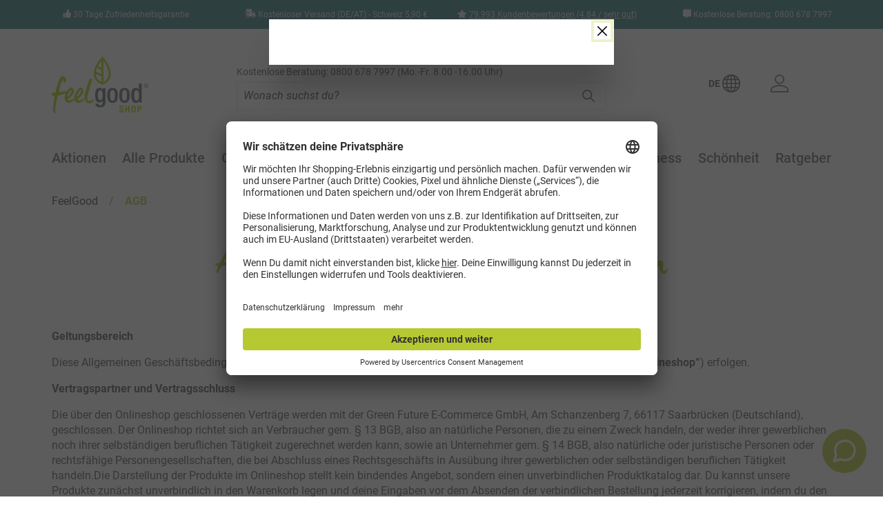

--- FILE ---
content_type: text/html; charset=UTF-8
request_url: https://www.feelgood-shop.com/agb/
body_size: 35621
content:

<!DOCTYPE html>

    
    <html lang="de-DE"
      itemscope="itemscope"
      >


                                    
    <head>
            
                                            <meta charset="utf-8">
            
                            <meta name="viewport"
                      content="width=device-width, initial-scale=1, shrink-to-fit=no">
            
                            <meta name="author"
                      content="">
                <meta name="robots"
                      content="index,follow">
                <meta name="revisit-after"
                      content="15 days">
                <meta name="keywords"
                      content="">
                <meta name="description"
                      content="Hier findest du alle Informationen zu unseren allgemeinen Geschäftsbedingungen (AGB). - Jetzt lesen!">
            
                        
                        <meta property="og:type" content="website"/>
        
                    <meta property="og:site_name" content="FEELGOOD SHOP"/>
        
                                    <meta property="og:title" content="Unsere allgemeinen Geschäftsbedingungen - Feelgood Shop"/>
                    
                                    <meta property="og:description" content="Hier findest du alle Informationen zu unseren allgemeinen Geschäftsbedingungen (AGB). - Jetzt lesen!"/>
                    
                                    <meta property="og:image" content="https://asset.feelgood-shop.com/public/media/af/6e/06/1625562128/FeelgoodShop_logo_141x82.png"/>
                    
                    <meta name="twitter:card" content="website"/>
        
                    <meta name="twitter:site" content="FEELGOOD SHOP"/>
        
                                    <meta property="twitter:title" content="Unsere allgemeinen Geschäftsbedingungen - Feelgood Shop"/>
                    
                                    <meta property="twitter:description" content="Hier findest du alle Informationen zu unseren allgemeinen Geschäftsbedingungen (AGB). - Jetzt lesen!"/>
                    
                                    <meta property="twitter:image" content="https://asset.feelgood-shop.com/public/media/af/6e/06/1625562128/FeelgoodShop_logo_141x82.png"/>
                        

                
                            <meta 
                      content="FEELGOOD SHOP">
                <meta 
                      content="">
                <meta 
                      content="false">
                <meta 
                      content="https://asset.feelgood-shop.com/public/media/af/6e/06/1625562128/FeelgoodShop_logo_141x82.png">
            


                <link rel="alternate" hreflang="x-default" href="https://www.feelgood-shop.com/"/>
    <link rel="alternate" hreflang="en" href="https://www.feelgood-shop.com/en"/>
    <link rel="alternate" hreflang="it" href="https://www.feelgood-shop.com/it"/>
    <link rel="alternate" hreflang="fr" href="https://www.feelgood-shop.com/fr"/>
    <link rel="alternate" hreflang="es" href="https://www.feelgood-shop.com/es"/>
        


            
            <script type="application/ld+json">
            [{"@context":"https:\/\/schema.org","@type":"BreadcrumbList","itemListElement":[{"@type":"ListItem","position":1,"name":"FeelGood","item":"https:\/\/www.feelgood-shop.com\/navigation\/a6b76fc8106c4ccd9de4214f1d33993e"},{"@type":"ListItem","position":2,"name":"AGB","item":"https:\/\/www.feelgood-shop.com\/agb\/"}]}]
        </script>
        


        <script>
        window.dataLayer = window.dataLayer || [];
        window.dataLayer.push({
            'event': 'currentCartLink',
            'searchterm': 'https://www.feelgood-shop.com/kzph_cartlink/activate?cartToken=AkknKqNDeoyaMRgvsdOwisfnJmI1wJk7'
        });
    </script>
    
            <link rel="shortcut icon"
          href="https://asset.feelgood-shop.com/public/media/20/73/93/1680683045/favicon.ico">
                                                    <link rel="icon" type="image/png" sizes="32x32" href="https://asset.feelgood-shop.com/public/media/9a/36/d9/1693489577/Скриншот-31-08-2023 07 49 12.jpg">
        
                            
        <link rel="canonical" href="https://www.feelgood-shop.com/agb/" />
            <title>Unsere allgemeinen Geschäftsbedingungen - Feelgood Shop</title>

                                                                                            <link rel="stylesheet"
                      href="https://asset.feelgood-shop.com/asset/theme/597d441eed9e6736aa1979d620a61572/css/all.css?1768376225">
                                    

    
            <link rel="stylesheet" href="https://asset.feelgood-shop.com/asset/bundles/moorlfoundation/storefront/css/animate.css?1699610294">
    
    
            <style>
            :root {
                --moorl-advanced-search-width: 600px;
            }
        </style>
    
    

    
        
        <style data-plugin="zenitAppFloatingBuybox">
                            .buybox-floating {
                    max-width: 980px;
                }
            
            .buybox-floating-inner {
                border-radius: 8px;
                margin: 8px;
                padding-top: 10px;
                padding-bottom: 10px;
                box-shadow: 0 4px 1rem rgba(0, 0 ,0 , .18);
            }

            .buybox-floating-inner::before {
                border-radius: 8px;
                background: #ffffff;
                opacity: 80%;
            }

            .buybox-floating-inner > .container,
            .buybox-floating-inner > .container-fluid,
            .buybox-floating-inner .buybox-floating-inner-row {
                --bs-gutter-x: 20px;
                --bs-gutter-y: 10px;
            }

            .buybox-floating-inner .buybox-floating-inner-container,
            .buybox-floating-inner .product-detail-configurator-group {

                text-align: center;
            }

            .buybox-floating .product-detail-price {
                color: #4a545b;
                border-radius: 8px;
            }

            .buybox-floating .product-detail-price.with-list-price {
                color: #e52427
            }

            .buybox-floating .product-detail-name,
            .buybox-floating .product-detail-price-unit {
                color: #4a545b;
                text-align: center;
            }

            .buybox-floating .list-price-badge {
                border-radius: 6px;
            }

            .scroll-up-button {
                bottom: 24px;
            }

            .product-detail-configurator-groups-toggle-preview .option-color {
                border-radius: 6px;
            }
        </style>

                    <style data-plugin="zenitAppFloatingBuybox">
                .voucher-page {
  .buybox-floating {
    display: none;
  }
}

.is-ctl-product div[class^="umm-"],
.is-ctl-product .contact-shortcut {
  bottom: 80px !important;
}
            </style>
            


    <link rel="stylesheet" href="https://asset.feelgood-shop.com/asset/bundles/feelgoodtheme/vendor/swiper/swiper-bundle.min.css?1758783018">

                                    <script>
        window.features = {"V6_5_0_0":true,"v6.5.0.0":true,"V6_6_0_0":false,"v6.6.0.0":false,"VUE3":false,"vue3":false,"ES_MULTILINGUAL_INDEX":false,"es.multilingual.index":false,"STOCK_HANDLING":true,"stock.handling":true};
    </script>
        
                <link rel="preconnect" href="https://script.feelgood-shop.com">
        <link rel="preload" as="script" href="https://script.feelgood-shop.com/tracifys6v2.js?csid=95a82403-6c6f-4999-90e3-11094e9599d5">
        <script async src="https://script.feelgood-shop.com/tracifys6v2.js?csid=95a82403-6c6f-4999-90e3-11094e9599d5"></script>
        <script>window.vids = ["eba9d16db1be4502da9da12125f2c6089a71796ed0bdbc23c679ee40af86683e","5d935ed9e8c57474a1e77019f76977220a64f65b8cf34d2dc530b0b348bd6a3c"];</script>

    <script type=“application/ld+json”>
{
“@Context”: “https://schema.org”,
“@Type”: “Organization”,
“Name”: “Feelgood-Shop B.V.“,
“Url”: “https://www.feelgood-shop.com”,
“Logo”: “https://cdn2.feelgood-shop.com/skin/frontend/default/ves_freshmarket/images/logo.png”,
“SameAs”: [
“Https://www.facebook.com/FeelGoodShopcom/”,
“Https://www.instagram.com/feelgoodshopcom/”,
“Https://www.youtube.com/channel/UCQdS4Y6GkA1KkGVzgki0c_w”
]
}




    </script>
    <script type="application/ld+json">
        {
            "@context": "https://schema.org/",
            "@type": "WebSite",
            "name": "Feelgood-Shop",
            "url": "https://www.feelgood-shop.com",
            "potentialAction": {
                "@type": "SearchAction",
                "target": "https://www.feelgood-shop.com/search?search={search_term_string}",
                "query-input": "required name=search_term_string"
            }
        }
    </script>
    <!-- Google Tag Manager -->
    <script type="text/plain" data-usercentrics="Google Tag Manager">
        (function (w, d, s, l, i) {
            w[l] = w[l] || [];
            w[l].push({
                'gtm.start': new Date().getTime(), event: 'gtm.js'
            });
            var f = d.getElementsByTagName(s)[0],
                j = d.createElement(s), dl = l != 'dataLayer' ? '&l=' + l : '';
            j.async = true;
            j.src =
                'https://www.googletagmanager.com/gtm.js?id=' + i + dl;
            f.parentNode.insertBefore(j, f);
        })(window, document, 'script', 'dataLayer', 'GTM-P4GQWN');

                window.dataLayer = window.dataLayer || [];
        window.dataLayer.push({
            'event': 'cartData',
            'cartItems': [
                            ],
            'metaTitle': 'Unsere allgemeinen Geschäftsbedingungen - Feelgood Shop',
            'metaUrl': '/navigation/7c08f539260c415fa74a9c7347046d25',
            'metaCategory': ''
        });
            </script>
    <!-- End Google Tag Manager -->

    <!-- Klar Pixel -->
    <script type="text/plain" data-usercentrics="Klar Pixel">
        (function () {
            var a = document.createElement('script');
            (a.type = 'text/javascript'),
                (a.async = !0),
                (a.src = 'https://4139027884.feelgood-shop.com/javascript/script.js'),
                document.getElementsByTagName('script')[0].appendChild(a);
        })();
    </script>


    <script src="https://asset.feelgood-shop.com/asset/bundles/feelgoodaddressvalidation/static/js/autoComplete.min.js?1699610294" defer></script>
    <link rel="preload" href="https://asset.feelgood-shop.com/asset/bundles/feelgoodaddressvalidation/static/css/autoComplete.css?1699610294" as="style" onload="this.onload=null;this.rel='stylesheet'">
    <noscript><link rel="stylesheet" href="https://asset.feelgood-shop.com/asset/bundles/feelgoodaddressvalidation/static/css/autoComplete.css?1699610294"></noscript>

                                                                
            <script>
                                    window.gtagActive = true;
                    window.gtagURL = 'https://www.googletagmanager.com/gtag/js?id=GTM-P4GQWN';
                    window.controllerName = 'navigation';
                    window.actionName = 'index';
                    window.trackOrders = '';
                    window.gtagTrackingId = 'GTM-P4GQWN';
                    window.dataLayer = window.dataLayer || [];
                    window.gtagConfig = {
                        'anonymize_ip': '1',
                        'cookie_domain': 'none',
                        'cookie_prefix': '_swag_ga',
                    };

                    function gtag() { dataLayer.push(arguments); }
                            </script>
            

    <script>
        window.dataLayer = window.dataLayer || [];
        function gtag() { dataLayer.push(arguments); }
        (() => {
            gtag('consent', 'default', {
                'ad_user_data': 'denied',
                'ad_storage': 'denied',
                'ad_personalization': 'denied',
                'analytics_storage': 'denied'
            });
        })();
    </script>
        

                        <script>
                window.mediameetsFacebookPixelData = new Map();
            </script>
            

                                
                <script type="text/javascript" src='https://challenges.cloudflare.com/turnstile/v0/api.js' defer></script>
        <script>
            window.cloudflareTurnstileActive = true;
        </script>
            
                
                                    <script>
                    window.useDefaultCookieConsent = true;
                </script>
                    
                                <script>
                window.activeNavigationId = '7c08f539260c415fa74a9c7347046d25';
                window.router = {
                    'frontend.cart.offcanvas': '/checkout/offcanvas',
                    'frontend.cookie.offcanvas': '/cookie/offcanvas',
                    'frontend.checkout.finish.page': '/checkout/finish',
                    'frontend.checkout.info': '/widgets/checkout/info',
                    'frontend.menu.offcanvas': '/widgets/menu/offcanvas',
                    'frontend.cms.page': '/widgets/cms',
                    'frontend.cms.navigation.page': '/widgets/cms/navigation',
                    'frontend.account.addressbook': '/widgets/account/address-book',
                    'frontend.country.country-data': '/country/country-state-data',
                    'frontend.app-system.generate-token': '/app-system/Placeholder/generate-token',
                    };
                window.salesChannelId = '5ba9db4055f240baac1048b765b82bba';
            </script>
        
                                <script>
                
                window.breakpoints = {"xs":0,"sm":576,"md":768,"lg":992,"xl":1200};
            </script>
        
        
                        
            
                                                    <script type="text/javascript" src="https://asset.feelgood-shop.com/asset/theme/597d441eed9e6736aa1979d620a61572/js/all.js?1768376226" defer></script>
                                    

    
        
        
        
                                                                    
    <script>
        window.mollie_javascript_use_shopware = '0'
    </script>

            <script type="text/javascript" src="https://asset.feelgood-shop.com/asset/bundles/molliepayments/mollie-payments.js?1724742763" defer></script>
    



    
    
        </head>


    <script id="usercentrics-cmp" data-settings-id="qQyekDZlc" src="https://app.usercentrics.eu/browser-ui/latest/bundle.js" async></script>
    <script data-usercentrics="Facebook Pixel" type="text/plain">
        function mediameetsFacebookPixelStartOnWindowLoaded (callback) {
            if (document.readyState === "complete") {
                callback();
            } else {
                window.addEventListener("load", callback);
            }
        }
        
        mediameetsFacebookPixelStartOnWindowLoaded(function () {
            const instances = PluginManager.getPluginInstances("mediameetsFacebookPixel");
        
            if (typeof instances !== "object") {
                return;
            }
        
            instances.forEach(function (instance) {
                if (typeof instance.start !== "function") {
                    return;
                }
        
                instance.start();
            });
        });
    </script>


    <script>
        function emarsysOffcanvasObserving()
        {
            var requiredElement = document.getElementsByClassName('offcanvas-cart-items')[0];
            if(typeof(requiredElement) !== 'undefined'){
                var i = document.createElement('iframe');
                i.style.display = 'none';
                i.src = window.location.origin + '/checkout/cart';
                document.body.appendChild(i);
                return;
            } 
            setTimeout( emarsysOffcanvasObserving, 300);
        }
        emarsysOffcanvasObserving();
    </script>

        <body class="is-ctl-navigation is-act-index">

         <!-- Google Tag Manager (noscript) -->
     <noscript>
         <iframe src="https://www.googletagmanager.com/ns.html?id=GTM-P4GQWN"
                 height="0" width="0" style="display:none;visibility:hidden"></iframe>
     </noscript>
     <!-- End Google Tag Manager (noscript) -->

         <div class="modal fade" id="languageSwitchModal" tabindex="-1" aria-labelledby="languageSwitchModalButton"
         aria-hidden="true">
        <div class="modal-dialog">
            <div class="modal-content">
                <form method="POST" action="" id="languageSwitchModalForm" data-language-switch>
                    <div class="modal-header">
                        <button type="button" class="btn-close" data-bs-dismiss="modal" aria-label="Close"></button>
                    </div>
                    <div class="modal-body">
                        <span class="h3">Welche Sprache möchtest du nutzen?</span>

                        <div class="my-2 mx-3">
                                                            <div class="form-check">
                                    <input class="form-check-input" type="radio" name="languageSelector"
                                           id="languageSelectorDeutsch" value="https://feelgood-shop.com/" checked>
                                    <label class="form-check-label" for="languageSelectorDeutsch">
                                        Deutsch
                                    </label>
                                </div>
                                                            <div class="form-check">
                                    <input class="form-check-input" type="radio" name="languageSelector"
                                           id="languageSelectorEnglisch" value="https://feelgood-shop.com/en/" >
                                    <label class="form-check-label" for="languageSelectorEnglisch">
                                        Englisch
                                    </label>
                                </div>
                                                            <div class="form-check">
                                    <input class="form-check-input" type="radio" name="languageSelector"
                                           id="languageSelectorItalienisch" value="https://feelgood-shop.com/it/" >
                                    <label class="form-check-label" for="languageSelectorItalienisch">
                                        Italienisch
                                    </label>
                                </div>
                                                            <div class="form-check">
                                    <input class="form-check-input" type="radio" name="languageSelector"
                                           id="languageSelectorFranzösisch" value="https://www.feelgood-shop.com/fr/" >
                                    <label class="form-check-label" for="languageSelectorFranzösisch">
                                        Französisch
                                    </label>
                                </div>
                                                            <div class="form-check">
                                    <input class="form-check-input" type="radio" name="languageSelector"
                                           id="languageSelectorSpanisch" value="https://feelgood-shop.com/es/" >
                                    <label class="form-check-label" for="languageSelectorSpanisch">
                                        Spanisch
                                    </label>
                                </div>
                                                    </div>
                    </div>
                    <div class="modal-footer">
                        <button type="button" class="btn btn-secondary" data-bs-dismiss="modal">
                            Abbrechen
                        </button>
                        <button type="submit" class="btn btn-primary">
                            Speichern
                        </button>
                    </div>
                </form>
            </div>
        </div>
    </div>

                
                        <noscript class="noscript-main">
                
    <div role="alert"
         class="alert alert-info alert-has-icon">
                                                                        
                                                    <span class="icon icon-info">
                        <svg xmlns="http://www.w3.org/2000/svg" xmlns:xlink="http://www.w3.org/1999/xlink" width="24" height="24" viewBox="0 0 24 24"><defs><path d="M12 7c.5523 0 1 .4477 1 1s-.4477 1-1 1-1-.4477-1-1 .4477-1 1-1zm1 9c0 .5523-.4477 1-1 1s-1-.4477-1-1v-5c0-.5523.4477-1 1-1s1 .4477 1 1v5zm11-4c0 6.6274-5.3726 12-12 12S0 18.6274 0 12 5.3726 0 12 0s12 5.3726 12 12zM12 2C6.4772 2 2 6.4772 2 12s4.4772 10 10 10 10-4.4772 10-10S17.5228 2 12 2z" id="icons-default-info" /></defs><use xlink:href="#icons-default-info" fill="#758CA3" fill-rule="evenodd" /></svg>
        </span>                                                    
                                    
                    <div class="alert-content-container">
                                                    
                                    <div class="alert-content">
                                                    Um unseren Shop in vollem Umfang nutzen zu können, empfehlen wir Javascript in deinem Browser zu aktivieren.
                                            </div>
                
                                                                </div>
            </div>
            </noscript>
        
            <header class="header-main">
                    <div class="mobile--menu">
    <div class="col-12 mobile--menu-container">
        <div class="row g-0">
            <div class="col">
                <span class="current-category-text">Menü</span>
            </div>
            <div class="col-auto close-icon">
                <div class="close--mobmenu">
                    <a href="javascript:void(0)" class="btn" aria-label="Close Menü">
                        <span class="icon icon-x icon-sm">
                        <svg xmlns="http://www.w3.org/2000/svg" xmlns:xlink="http://www.w3.org/1999/xlink" width="24" height="24" viewBox="0 0 24 24"><defs><path d="m10.5858 12-7.293-7.2929c-.3904-.3905-.3904-1.0237 0-1.4142.3906-.3905 1.0238-.3905 1.4143 0L12 10.5858l7.2929-7.293c.3905-.3904 1.0237-.3904 1.4142 0 .3905.3906.3905 1.0238 0 1.4143L13.4142 12l7.293 7.2929c.3904.3905.3904 1.0237 0 1.4142-.3906.3905-1.0238.3905-1.4143 0L12 13.4142l-7.2929 7.293c-.3905.3904-1.0237.3904-1.4142 0-.3905-.3906-.3905-1.0238 0-1.4143L10.5858 12z" id="icons-default-x" /></defs><use xlink:href="#icons-default-x" fill="#758CA3" fill-rule="evenodd" /></svg>
        </span>                    </a>
                </div>
            </div>
        </div>
    </div>

    <div class="col-12">
        <div class="row mx-0">
            <div class="col p-3 pe-0">
                <a href="/widgets/cms/018fbe61052271ef8334173c8680b885"
                   class="categories-chat"
                   data-bs-toggle="modal"
                   data-url="/widgets/cms/018fbe61052271ef8334173c8680b885">
                        <svg xmlns="http://www.w3.org/2000/svg" width="24" height="24" viewBox="0 0 24 24" fill="none" stroke="#B6C932" stroke-width="1.5" stroke-linecap="round" stroke-linejoin="round" class="mx-auto mb-1 feather feather-message-circle"><path d="M21 11.5a8.38 8.38 0 0 1-.9 3.8 8.5 8.5 0 0 1-7.6 4.7 8.38 8.38 0 0 1-3.8-.9L3 21l1.9-5.7a8.38 8.38 0 0 1-.9-3.8 8.5 8.5 0 0 1 4.7-7.6 8.38 8.38 0 0 1 3.8-.9h.5a8.48 8.48 0 0 1 8 8v.5z"></path></svg>
                        <strong>Kontaktformular</strong>
                </a>
            </div>
            <div class="col-auto px-0 py-3">
                <div class="divider"></div>
            </div>
            <div class="col p-3 ps-0">
                <a href="tel:08006787997" class="categories-phone">
                    <svg xmlns="http://www.w3.org/2000/svg" width="24" height="24" viewBox="0 0 24 24" fill="none" stroke="#B6C932" stroke-width="1.5" stroke-linecap="round" stroke-linejoin="round" class="mx-auto mb-1 feather feather-phone-incoming"><polyline points="16 2 16 8 22 8"></polyline><line x1="23" y1="1" x2="16" y2="8"></line><path d="M22 16.92v3a2 2 0 0 1-2.18 2 19.79 19.79 0 0 1-8.63-3.07 19.5 19.5 0 0 1-6-6 19.79 19.79 0 0 1-3.07-8.67A2 2 0 0 1 4.11 2h3a2 2 0 0 1 2 1.72 12.84 12.84 0 0 0 .7 2.81 2 2 0 0 1-.45 2.11L8.09 9.91a16 16 0 0 0 6 6l1.27-1.27a2 2 0 0 1 2.11-.45 12.84 12.84 0 0 0 2.81.7A2 2 0 0 1 22 16.92z"></path></svg>
                    <strong>Anrufen (Gratis)</strong>
                </a>
            </div>
        </div>
    </div>

    <div class="categories--navigation col-md-12">
        <div class="menu-container">
            <ul class="categories-unorderedlist level-0">
                                                                                                                                            <li class="nav-item">
                            <a class="d-flex justify-content-between p-3 nav-link main-navigation-link active"
                               href="https://www.feelgood-shop.com/aktionen/"
                               
                                                                            data-flyout-menu-trigger="676f1d7f3bcd48e8bf30f1ca29213b26"
                                                                   title="Aktionen">

                                <div class="main-navigation-link-text">
                                    <span >Aktionen</span>
                                </div>
                                                                    <span class="icon icon-arrow-down">
                        
        </span>                                                            </a>
                                                            <ul class="categories-unorderedlist level-1">
                                                                                                                                                                                                                                            <li class="nav-item">
                                            <a class="d-flex justify-content-between p-3 pb-2 nav-link main-navigation-link "
                                                                                                    href="/angebote/"
                                                                                               
                                               title="% Aktuelle Angebote">
                                                <div class="main-navigation-link-text">
                                                    <span >% Aktuelle Angebote</span>
                                                </div>
                                                                                            </a>
                                                                                    </li>
                                                                                                                                                                                                                                            <li class="nav-item">
                                            <a class="d-flex justify-content-between p-3 pb-2 nav-link main-navigation-link "
                                                                                                    href="https://www.feelgood-shop.com/aktionen/-vorteilspakete/"
                                                                                               
                                               title="% Vorteilspakete">
                                                <div class="main-navigation-link-text">
                                                    <span >% Vorteilspakete</span>
                                                </div>
                                                                                            </a>
                                                                                    </li>
                                                                    </ul>
                                                    </li>
                                                                                                                                                                <li class="nav-item">
                            <a class="d-flex justify-content-between p-3 nav-link main-navigation-link active"
                               href="https://www.feelgood-shop.com/alle-produkte/"
                               
                                                                            data-flyout-menu-trigger="d239c07d71084740943e5aec62ecc45f"
                                                                   title="Alle Produkte">

                                <div class="main-navigation-link-text">
                                    <span >Alle Produkte</span>
                                </div>
                                                                    <span class="icon icon-arrow-down">
                        
        </span>                                                            </a>
                                                            <ul class="categories-unorderedlist level-1">
                                                                                                                                                                                                                                            <li class="nav-item">
                                            <a class="d-flex justify-content-between p-3 pb-2 nav-link main-navigation-link "
                                                                                                    href="https://www.feelgood-shop.com/alle-produkte/alle/"
                                                                                               
                                               title="Produktübersicht">
                                                <div class="main-navigation-link-text">
                                                    <span >Produktübersicht</span>
                                                </div>
                                                                                            </a>
                                                                                    </li>
                                                                                                                                                                                                                                            <li class="nav-item">
                                            <a class="d-flex justify-content-between p-3 pb-2 nav-link main-navigation-link "
                                                                                                    href="https://www.feelgood-shop.com/alle-produkte/bestseller/"
                                                                                               
                                               title="Bestseller">
                                                <div class="main-navigation-link-text">
                                                    <span >Bestseller</span>
                                                </div>
                                                                                            </a>
                                                                                    </li>
                                                                                                                                                                                                                                            <li class="nav-item">
                                            <a class="d-flex justify-content-between p-3 pb-2 nav-link main-navigation-link "
                                                                                                    href="https://www.feelgood-shop.com/alle-produkte/neuheiten/"
                                                                                               
                                               title="Neuheiten">
                                                <div class="main-navigation-link-text">
                                                    <span >Neuheiten</span>
                                                </div>
                                                                                            </a>
                                                                                    </li>
                                                                                                                                                                                                                                            <li class="nav-item">
                                            <a class="d-flex justify-content-between p-3 pb-2 nav-link main-navigation-link "
                                                                                                    href="/produkte/geschenkgutschein/"
                                                                                               
                                               title="Geschenkgutschein">
                                                <div class="main-navigation-link-text">
                                                    <span >Geschenkgutschein</span>
                                                </div>
                                                                                            </a>
                                                                                    </li>
                                                                                                                                                                                                                                            <li class="nav-item">
                                            <a class="d-flex justify-content-between p-3 pb-2 nav-link main-navigation-link active"
                                                                                                    href="#"
                                                                                               
                                               title="Beliebte Kategorien">
                                                <div class="main-navigation-link-text">
                                                    <span >Beliebte Kategorien</span>
                                                </div>
                                                                                                    <span class="icon icon-arrow-down">
                        
        </span>                                                                                            </a>
                                                                                            <ul class="categories-unorderedlist level-2">
                                                                                                                                                                                                                                                                                                                                                                                                    <li class="nav-item">
                                                            <a class="p-3 nav-link main-navigation-link "
                                                               href="/gesundheit/curcuma/"
                                                               
                                                               title="Curcuma">
                                                                <div class="main-navigation-link-text">
                                                                    <span >Curcuma</span>
                                                                </div>
                                                            </a>
                                                        </li>
                                                                                                                                                                                                                                                                                                                                                                                                    <li class="nav-item">
                                                            <a class="p-3 nav-link main-navigation-link "
                                                               href="/gesundheit/frauengesundheit/"
                                                               
                                                               title="Frauengesundheit">
                                                                <div class="main-navigation-link-text">
                                                                    <span >Frauengesundheit</span>
                                                                </div>
                                                            </a>
                                                        </li>
                                                                                                                                                                                                                                                                                                                                                                                                    <li class="nav-item">
                                                            <a class="p-3 nav-link main-navigation-link "
                                                               href="/gesundheit/wechseljahre/"
                                                               
                                                               title="Wechseljahre">
                                                                <div class="main-navigation-link-text">
                                                                    <span >Wechseljahre</span>
                                                                </div>
                                                            </a>
                                                        </li>
                                                                                                                                                                                                                                                                                                                                                                                                    <li class="nav-item">
                                                            <a class="p-3 nav-link main-navigation-link "
                                                               href="/gesundheit/immunsystem-abwehrkraefte/"
                                                               
                                                               title="Immunsystem &amp; Abwehrkräfte">
                                                                <div class="main-navigation-link-text">
                                                                    <span >Immunsystem &amp; Abwehrkräfte</span>
                                                                </div>
                                                            </a>
                                                        </li>
                                                                                                                                                                                                                                                                                                                                                                                                    <li class="nav-item">
                                                            <a class="p-3 nav-link main-navigation-link "
                                                               href="/gesundheit/entzuendung/"
                                                               
                                                               title="Entzündung">
                                                                <div class="main-navigation-link-text">
                                                                    <span >Entzündung</span>
                                                                </div>
                                                            </a>
                                                        </li>
                                                                                                                                                                                                                                                                                                                                                                                                    <li class="nav-item">
                                                            <a class="p-3 nav-link main-navigation-link "
                                                               href="/gesundheit/moringa/"
                                                               
                                                               title="Moringa">
                                                                <div class="main-navigation-link-text">
                                                                    <span >Moringa</span>
                                                                </div>
                                                            </a>
                                                        </li>
                                                                                                                                                                                                                                                                                                                                                                                                    <li class="nav-item">
                                                            <a class="p-3 nav-link main-navigation-link "
                                                               href="https://www.feelgood-shop.com/bio-produkte/"
                                                               
                                                               title="Bio-Produkte">
                                                                <div class="main-navigation-link-text">
                                                                    <span >Bio-Produkte</span>
                                                                </div>
                                                            </a>
                                                        </li>
                                                                                                                                                                                                                                                                                                                                                                                                    <li class="nav-item">
                                                            <a class="p-3 nav-link main-navigation-link "
                                                               href="/vitamine-mineralien/vitamin-d/"
                                                               
                                                               title="Vitamin D">
                                                                <div class="main-navigation-link-text">
                                                                    <span >Vitamin D</span>
                                                                </div>
                                                            </a>
                                                        </li>
                                                                                                                                                                                                                                                                                                                                                                                                    <li class="nav-item">
                                                            <a class="p-3 nav-link main-navigation-link "
                                                               href="/vitamine-mineralien/multivitamine/"
                                                               
                                                               title="Multivitamine">
                                                                <div class="main-navigation-link-text">
                                                                    <span >Multivitamine</span>
                                                                </div>
                                                            </a>
                                                        </li>
                                                                                                                                                                                                                                                                                                                                                                                                    <li class="nav-item">
                                                            <a class="p-3 nav-link main-navigation-link "
                                                               href="/gesundheit/superfood-vitalpilze/"
                                                               
                                                               title="Superfood">
                                                                <div class="main-navigation-link-text">
                                                                    <span >Superfood</span>
                                                                </div>
                                                            </a>
                                                        </li>
                                                                                                                                                                                                                                                                                                                                                                                                    <li class="nav-item">
                                                            <a class="p-3 nav-link main-navigation-link "
                                                               href="https://www.feelgood-shop.com/vital-gummies/"
                                                               
                                                               title="Vital Gummies">
                                                                <div class="main-navigation-link-text">
                                                                    <span >Vital Gummies</span>
                                                                </div>
                                                            </a>
                                                        </li>
                                                                                                    </ul>
                                                                                    </li>
                                                                                                                                                                                                                                            <li class="nav-item">
                                            <a class="d-flex justify-content-between p-3 pb-2 nav-link main-navigation-link active"
                                                                                                    href="#"
                                                                                               
                                               title="Unsere Marken">
                                                <div class="main-navigation-link-text">
                                                    <span >Unsere Marken</span>
                                                </div>
                                                                                                    <span class="icon icon-arrow-down">
                        
        </span>                                                                                            </a>
                                                                                            <ul class="categories-unorderedlist level-2">
                                                                                                                                                                                                                                                                                                                                                                                                    <li class="nav-item">
                                                            <a class="p-3 nav-link main-navigation-link "
                                                               href="/marken/pure-ella/"
                                                               
                                                               title="Pure Ella">
                                                                <div class="main-navigation-link-text">
                                                                    <span >Pure Ella</span>
                                                                </div>
                                                            </a>
                                                        </li>
                                                                                                                                                                                                                                                                                                                                                                                                    <li class="nav-item">
                                                            <a class="p-3 nav-link main-navigation-link "
                                                               href="/marken/vitactiv/"
                                                               
                                                               title="Vitactiv">
                                                                <div class="main-navigation-link-text">
                                                                    <span >Vitactiv</span>
                                                                </div>
                                                            </a>
                                                        </li>
                                                                                                                                                                                                                                                                                                                                                                                                    <li class="nav-item">
                                                            <a class="p-3 nav-link main-navigation-link "
                                                               href="/marken/botanicy/"
                                                               
                                                               title="Botanicy">
                                                                <div class="main-navigation-link-text">
                                                                    <span >Botanicy</span>
                                                                </div>
                                                            </a>
                                                        </li>
                                                                                                                                                                                                                                                                                                                                                                                                    <li class="nav-item">
                                                            <a class="p-3 nav-link main-navigation-link "
                                                               href="/marken/my-perfect-shape/"
                                                               
                                                               title="My Perfect Shape">
                                                                <div class="main-navigation-link-text">
                                                                    <span >My Perfect Shape</span>
                                                                </div>
                                                            </a>
                                                        </li>
                                                                                                    </ul>
                                                                                    </li>
                                                                                                                                                                                                                                            <li class="nav-item">
                                            <a class="d-flex justify-content-between p-3 pb-2 nav-link main-navigation-link active"
                                                                                                    href="#"
                                                                                               
                                               title="Personen">
                                                <div class="main-navigation-link-text">
                                                    <span >Personen</span>
                                                </div>
                                                                                                    <span class="icon icon-arrow-down">
                        
        </span>                                                                                            </a>
                                                                                            <ul class="categories-unorderedlist level-2">
                                                                                                                                                                                                                                                                                                                                                                                                    <li class="nav-item">
                                                            <a class="p-3 nav-link main-navigation-link "
                                                               href="/gesundheit/frauengesundheit/"
                                                               
                                                               title="Frauen">
                                                                <div class="main-navigation-link-text">
                                                                    <span >Frauen</span>
                                                                </div>
                                                            </a>
                                                        </li>
                                                                                                                                                                                                                                                                                                                                                                                                    <li class="nav-item">
                                                            <a class="p-3 nav-link main-navigation-link "
                                                               href="/gesundheit/maennergesundheit/"
                                                               
                                                               title="Männer">
                                                                <div class="main-navigation-link-text">
                                                                    <span >Männer</span>
                                                                </div>
                                                            </a>
                                                        </li>
                                                                                                                                                                                                                                                                                                                                                                                                    <li class="nav-item">
                                                            <a class="p-3 nav-link main-navigation-link "
                                                               href="https://www.feelgood-shop.com/nahrungsergaenzungsmittel-bei-veganer-ernaehrung/"
                                                               
                                                               title="Veganer und Veganerinnen">
                                                                <div class="main-navigation-link-text">
                                                                    <span >Veganer und Veganerinnen</span>
                                                                </div>
                                                            </a>
                                                        </li>
                                                                                                                                                                                                                                                                                                                                                                                                    <li class="nav-item">
                                                            <a class="p-3 nav-link main-navigation-link "
                                                               href="https://www.feelgood-shop.com/senioren/"
                                                               
                                                               title="Senioren">
                                                                <div class="main-navigation-link-text">
                                                                    <span >Senioren</span>
                                                                </div>
                                                            </a>
                                                        </li>
                                                                                                    </ul>
                                                                                    </li>
                                                                    </ul>
                                                    </li>
                                                                                                                                                                <li class="nav-item">
                            <a class="d-flex justify-content-between p-3 nav-link main-navigation-link active"
                               href="https://www.feelgood-shop.com/gesundheit/"
                               
                                                                            data-flyout-menu-trigger="b09d125baa1a48f798fd13b91e6f3b14"
                                                                   title="Gesundheit">

                                <div class="main-navigation-link-text">
                                    <span >Gesundheit</span>
                                </div>
                                                                    <span class="icon icon-arrow-down">
                        
        </span>                                                            </a>
                                                            <ul class="categories-unorderedlist level-1">
                                                                                                                                                                                                                                            <li class="nav-item">
                                            <a class="d-flex justify-content-between p-3 pb-2 nav-link main-navigation-link "
                                                                                                    href="https://www.feelgood-shop.com/gesundheit/alle-produkte/"
                                                                                               
                                               title="Alle Produkte">
                                                <div class="main-navigation-link-text">
                                                    <span >Alle Produkte</span>
                                                </div>
                                                                                            </a>
                                                                                    </li>
                                                                                                                                                                                                                                            <li class="nav-item">
                                            <a class="d-flex justify-content-between p-3 pb-2 nav-link main-navigation-link "
                                                                                                    href="https://www.feelgood-shop.com/gesundheit/bestseller/"
                                                                                               
                                               title="Bestseller">
                                                <div class="main-navigation-link-text">
                                                    <span >Bestseller</span>
                                                </div>
                                                                                            </a>
                                                                                    </li>
                                                                                                                                                                                                                                            <li class="nav-item">
                                            <a class="d-flex justify-content-between p-3 pb-2 nav-link main-navigation-link "
                                                                                                    href="https://www.feelgood-shop.com/gesundheit/frauengesundheit/"
                                                                                               
                                               title="Frauengesundheit">
                                                <div class="main-navigation-link-text">
                                                    <span >Frauengesundheit</span>
                                                </div>
                                                                                            </a>
                                                                                    </li>
                                                                                                                                                                                                                                            <li class="nav-item">
                                            <a class="d-flex justify-content-between p-3 pb-2 nav-link main-navigation-link "
                                                                                                    href="https://www.feelgood-shop.com/gesundheit/maennergesundheit/"
                                                                                               
                                               title="Männergesundheit">
                                                <div class="main-navigation-link-text">
                                                    <span >Männergesundheit</span>
                                                </div>
                                                                                            </a>
                                                                                    </li>
                                                                                                                                                                                                                                            <li class="nav-item">
                                            <a class="d-flex justify-content-between p-3 pb-2 nav-link main-navigation-link active"
                                                                                                    href="#"
                                                                                               
                                               title="Anwendungsgebiete">
                                                <div class="main-navigation-link-text">
                                                    <span >Anwendungsgebiete</span>
                                                </div>
                                                                                                    <span class="icon icon-arrow-down">
                        
        </span>                                                                                            </a>
                                                                                            <ul class="categories-unorderedlist level-2">
                                                                                                                                                                                                                                                                                                                                                                                                    <li class="nav-item">
                                                            <a class="p-3 nav-link main-navigation-link "
                                                               href="https://www.feelgood-shop.com/gesundheit/immunsystem-abwehrkraefte/"
                                                               
                                                               title="Immunsystem &amp; Abwehrkräfte">
                                                                <div class="main-navigation-link-text">
                                                                    <span >Immunsystem &amp; Abwehrkräfte</span>
                                                                </div>
                                                            </a>
                                                        </li>
                                                                                                                                                                                                                                                                                                                                                                                                    <li class="nav-item">
                                                            <a class="p-3 nav-link main-navigation-link "
                                                               href="https://www.feelgood-shop.com/gesundheit/entzuendung/"
                                                               
                                                               title="Entzündung">
                                                                <div class="main-navigation-link-text">
                                                                    <span >Entzündung</span>
                                                                </div>
                                                            </a>
                                                        </li>
                                                                                                                                                                                                                                                                                                                                                                                                    <li class="nav-item">
                                                            <a class="p-3 nav-link main-navigation-link "
                                                               href="https://www.feelgood-shop.com/gesundheit/schlaf-entspannung/"
                                                               
                                                               title="Schlaf &amp; Entspannung">
                                                                <div class="main-navigation-link-text">
                                                                    <span >Schlaf &amp; Entspannung</span>
                                                                </div>
                                                            </a>
                                                        </li>
                                                                                                                                                                                                                                                                                                                                                                                                    <li class="nav-item">
                                                            <a class="p-3 nav-link main-navigation-link "
                                                               href="https://www.feelgood-shop.com/gesundheit/gedaechtnis-konzentration/"
                                                               
                                                               title="Gedächtnis &amp; Konzentration">
                                                                <div class="main-navigation-link-text">
                                                                    <span >Gedächtnis &amp; Konzentration</span>
                                                                </div>
                                                            </a>
                                                        </li>
                                                                                                                                                                                                                                                                                                                                                                                                    <li class="nav-item">
                                                            <a class="p-3 nav-link main-navigation-link "
                                                               href="https://www.feelgood-shop.com/gesundheit/schwangerschaft-kinderwunsch/"
                                                               
                                                               title="Schwangerschaft &amp; Kinderwunsch">
                                                                <div class="main-navigation-link-text">
                                                                    <span >Schwangerschaft &amp; Kinderwunsch</span>
                                                                </div>
                                                            </a>
                                                        </li>
                                                                                                                                                                                                                                                                                                                                                                                                    <li class="nav-item">
                                                            <a class="p-3 nav-link main-navigation-link "
                                                               href="https://www.feelgood-shop.com/gesundheit/muedigkeit-erschoepfung/"
                                                               
                                                               title="Müdigkeit &amp; Erschöpfung">
                                                                <div class="main-navigation-link-text">
                                                                    <span >Müdigkeit &amp; Erschöpfung</span>
                                                                </div>
                                                            </a>
                                                        </li>
                                                                                                                                                                                                                                                                                                                                                                                                    <li class="nav-item">
                                                            <a class="p-3 nav-link main-navigation-link "
                                                               href="https://www.feelgood-shop.com/gesundheit/nerven-psyche-depression/"
                                                               
                                                               title="Nerven Psyche Depression">
                                                                <div class="main-navigation-link-text">
                                                                    <span >Nerven Psyche Depression</span>
                                                                </div>
                                                            </a>
                                                        </li>
                                                                                                                                                                                                                                                                                                                                                                                                    <li class="nav-item">
                                                            <a class="p-3 nav-link main-navigation-link "
                                                               href="https://www.feelgood-shop.com/gesundheit/saeure-basen-haushalt/"
                                                               
                                                               title="Säure-Basen-Haushalt">
                                                                <div class="main-navigation-link-text">
                                                                    <span >Säure-Basen-Haushalt</span>
                                                                </div>
                                                            </a>
                                                        </li>
                                                                                                                                                                                                                                                                                                                                                                                                    <li class="nav-item">
                                                            <a class="p-3 nav-link main-navigation-link "
                                                               href="https://www.feelgood-shop.com/gesundheit/antioxidantien/"
                                                               
                                                               title="Antioxidantien">
                                                                <div class="main-navigation-link-text">
                                                                    <span >Antioxidantien</span>
                                                                </div>
                                                            </a>
                                                        </li>
                                                                                                                                                                                                                                                                                                                                                                                                    <li class="nav-item">
                                                            <a class="p-3 nav-link main-navigation-link "
                                                               href="https://www.feelgood-shop.com/gesundheit/anti-aging/"
                                                               
                                                               title="Anti-Aging">
                                                                <div class="main-navigation-link-text">
                                                                    <span >Anti-Aging</span>
                                                                </div>
                                                            </a>
                                                        </li>
                                                                                                                                                                                                                                                                                                                                                                                                    <li class="nav-item">
                                                            <a class="p-3 nav-link main-navigation-link "
                                                               href="https://www.feelgood-shop.com/gesundheit/allergien/"
                                                               
                                                               title="Allergien">
                                                                <div class="main-navigation-link-text">
                                                                    <span >Allergien</span>
                                                                </div>
                                                            </a>
                                                        </li>
                                                                                                                                                                                                                                                                                                                                                                                                    <li class="nav-item">
                                                            <a class="p-3 nav-link main-navigation-link "
                                                               href="https://www.feelgood-shop.com/gesundheit/cholesterin/"
                                                               
                                                               title="Cholesterin">
                                                                <div class="main-navigation-link-text">
                                                                    <span >Cholesterin</span>
                                                                </div>
                                                            </a>
                                                        </li>
                                                                                                                                                                                                                                                                                                                                                                                                    <li class="nav-item">
                                                            <a class="p-3 nav-link main-navigation-link "
                                                               href="https://www.feelgood-shop.com/gesundheit/entgiftung/"
                                                               
                                                               title="Entgiftung">
                                                                <div class="main-navigation-link-text">
                                                                    <span >Entgiftung</span>
                                                                </div>
                                                            </a>
                                                        </li>
                                                                                                    </ul>
                                                                                    </li>
                                                                                                                                                                                                                                            <li class="nav-item">
                                            <a class="d-flex justify-content-between p-3 pb-2 nav-link main-navigation-link active"
                                                                                                    href="#"
                                                                                               
                                               title="Körper">
                                                <div class="main-navigation-link-text">
                                                    <span >Körper</span>
                                                </div>
                                                                                                    <span class="icon icon-arrow-down">
                        
        </span>                                                                                            </a>
                                                                                            <ul class="categories-unorderedlist level-2">
                                                                                                                                                                                                                                                                                                                                                                                                    <li class="nav-item">
                                                            <a class="p-3 nav-link main-navigation-link "
                                                               href="https://www.feelgood-shop.com/gesundheit/wechseljahre/"
                                                               
                                                               title="Wechseljahre">
                                                                <div class="main-navigation-link-text">
                                                                    <span >Wechseljahre</span>
                                                                </div>
                                                            </a>
                                                        </li>
                                                                                                                                                                                                                                                                                                                                                                                                    <li class="nav-item">
                                                            <a class="p-3 nav-link main-navigation-link "
                                                               href="https://www.feelgood-shop.com/gesundheit/knochen-gelenke/"
                                                               
                                                               title="Knochen &amp; Gelenke">
                                                                <div class="main-navigation-link-text">
                                                                    <span >Knochen &amp; Gelenke</span>
                                                                </div>
                                                            </a>
                                                        </li>
                                                                                                                                                                                                                                                                                                                                                                                                    <li class="nav-item">
                                                            <a class="p-3 nav-link main-navigation-link "
                                                               href="https://www.feelgood-shop.com/gesundheit/herz-gefaesse/"
                                                               
                                                               title="Herz &amp; Gefäße">
                                                                <div class="main-navigation-link-text">
                                                                    <span >Herz &amp; Gefäße</span>
                                                                </div>
                                                            </a>
                                                        </li>
                                                                                                                                                                                                                                                                                                                                                                                                    <li class="nav-item">
                                                            <a class="p-3 nav-link main-navigation-link "
                                                               href="https://www.feelgood-shop.com/gesundheit/pms/"
                                                               
                                                               title="PMS">
                                                                <div class="main-navigation-link-text">
                                                                    <span >PMS</span>
                                                                </div>
                                                            </a>
                                                        </li>
                                                                                                                                                                                                                                                                                                                                                                                                    <li class="nav-item">
                                                            <a class="p-3 nav-link main-navigation-link "
                                                               href="https://www.feelgood-shop.com/gesundheit/nahrungsergaenzungsmittel-darm/"
                                                               
                                                               title="Darm &amp; Verdauung">
                                                                <div class="main-navigation-link-text">
                                                                    <span >Darm &amp; Verdauung</span>
                                                                </div>
                                                            </a>
                                                        </li>
                                                                                                                                                                                                                                                                                                                                                                                                    <li class="nav-item">
                                                            <a class="p-3 nav-link main-navigation-link "
                                                               href="https://www.feelgood-shop.com/gesundheit/haut/"
                                                               
                                                               title="Haut">
                                                                <div class="main-navigation-link-text">
                                                                    <span >Haut</span>
                                                                </div>
                                                            </a>
                                                        </li>
                                                                                                                                                                                                                                                                                                                                                                                                    <li class="nav-item">
                                                            <a class="p-3 nav-link main-navigation-link "
                                                               href="https://www.feelgood-shop.com/gesundheit/blase/"
                                                               
                                                               title="Blase">
                                                                <div class="main-navigation-link-text">
                                                                    <span >Blase</span>
                                                                </div>
                                                            </a>
                                                        </li>
                                                                                                                                                                                                                                                                                                                                                                                                    <li class="nav-item">
                                                            <a class="p-3 nav-link main-navigation-link "
                                                               href="https://www.feelgood-shop.com/gesundheit/augen/"
                                                               
                                                               title="Augen">
                                                                <div class="main-navigation-link-text">
                                                                    <span >Augen</span>
                                                                </div>
                                                            </a>
                                                        </li>
                                                                                                                                                                                                                                                                                                                                                                                                    <li class="nav-item">
                                                            <a class="p-3 nav-link main-navigation-link "
                                                               href="https://www.feelgood-shop.com/gesundheit/leber/"
                                                               
                                                               title="Leber">
                                                                <div class="main-navigation-link-text">
                                                                    <span >Leber</span>
                                                                </div>
                                                            </a>
                                                        </li>
                                                                                                    </ul>
                                                                                    </li>
                                                                    </ul>
                                                    </li>
                                                                                                                                                                <li class="nav-item">
                            <a class="d-flex justify-content-between p-3 nav-link main-navigation-link active"
                               href="https://www.feelgood-shop.com/inhaltsstoffe/"
                               
                                                                            data-flyout-menu-trigger="12f3be672d734862a185ea59ada0fe76"
                                                                   title="Inhaltsstoffe">

                                <div class="main-navigation-link-text">
                                    <span >Inhaltsstoffe</span>
                                </div>
                                                                    <span class="icon icon-arrow-down">
                        
        </span>                                                            </a>
                                                            <ul class="categories-unorderedlist level-1">
                                                                                                                                                                                                                                            <li class="nav-item">
                                            <a class="d-flex justify-content-between p-3 pb-2 nav-link main-navigation-link "
                                                                                                    href="https://www.feelgood-shop.com/inhaltsstoffe/alle-produkte/"
                                                                                               
                                               title="Alle Produkte">
                                                <div class="main-navigation-link-text">
                                                    <span >Alle Produkte</span>
                                                </div>
                                                                                            </a>
                                                                                    </li>
                                                                                                                                                                                                                                            <li class="nav-item">
                                            <a class="d-flex justify-content-between p-3 pb-2 nav-link main-navigation-link "
                                                                                                    href="https://www.feelgood-shop.com/inhaltsstoffe/bestseller/"
                                                                                               
                                               title="Bestseller">
                                                <div class="main-navigation-link-text">
                                                    <span >Bestseller</span>
                                                </div>
                                                                                            </a>
                                                                                    </li>
                                                                                                                                                                                                                                            <li class="nav-item">
                                            <a class="d-flex justify-content-between p-3 pb-2 nav-link main-navigation-link active"
                                                                                                    href="#"
                                                                                               
                                               title="Inhaltsstoffe A–G">
                                                <div class="main-navigation-link-text">
                                                    <span >Inhaltsstoffe A–G</span>
                                                </div>
                                                                                                    <span class="icon icon-arrow-down">
                        
        </span>                                                                                            </a>
                                                                                            <ul class="categories-unorderedlist level-2">
                                                                                                                                                                                                                                                                                                                                                                                                    <li class="nav-item">
                                                            <a class="p-3 nav-link main-navigation-link "
                                                               href="https://www.feelgood-shop.com/inhaltsstoffe/acerola/"
                                                               
                                                               title="Acerola">
                                                                <div class="main-navigation-link-text">
                                                                    <span >Acerola</span>
                                                                </div>
                                                            </a>
                                                        </li>
                                                                                                                                                                                                                                                                                                                                                                                                    <li class="nav-item">
                                                            <a class="p-3 nav-link main-navigation-link "
                                                               href="https://www.feelgood-shop.com/inhaltsstoffe/apfelessig/"
                                                               
                                                               title="Apfelessig">
                                                                <div class="main-navigation-link-text">
                                                                    <span >Apfelessig</span>
                                                                </div>
                                                            </a>
                                                        </li>
                                                                                                                                                                                                                                                                                                                                                                                                    <li class="nav-item">
                                                            <a class="p-3 nav-link main-navigation-link "
                                                               href="https://www.feelgood-shop.com/inhaltsstoffe/ashwagandha-kaufen/"
                                                               
                                                               title="Ashwagandha">
                                                                <div class="main-navigation-link-text">
                                                                    <span >Ashwagandha</span>
                                                                </div>
                                                            </a>
                                                        </li>
                                                                                                                                                                                                                                                                                                                                                                                                    <li class="nav-item">
                                                            <a class="p-3 nav-link main-navigation-link "
                                                               href="/schoenheit/biotin/"
                                                               
                                                               title="Biotin">
                                                                <div class="main-navigation-link-text">
                                                                    <span >Biotin</span>
                                                                </div>
                                                            </a>
                                                        </li>
                                                                                                                                                                                                                                                                                                                                                                                                    <li class="nav-item">
                                                            <a class="p-3 nav-link main-navigation-link "
                                                               href="https://www.feelgood-shop.com/inhaltsstoffe/bitterstoffe/"
                                                               
                                                               title="Bitterstoffe">
                                                                <div class="main-navigation-link-text">
                                                                    <span >Bitterstoffe</span>
                                                                </div>
                                                            </a>
                                                        </li>
                                                                                                                                                                                                                                                                                                                                                                                                    <li class="nav-item">
                                                            <a class="p-3 nav-link main-navigation-link "
                                                               href="https://www.feelgood-shop.com/gesundheit/coenzym-q10/"
                                                               
                                                               title="Coenzym Q10">
                                                                <div class="main-navigation-link-text">
                                                                    <span >Coenzym Q10</span>
                                                                </div>
                                                            </a>
                                                        </li>
                                                                                                                                                                                                                                                                                                                                                                                                    <li class="nav-item">
                                                            <a class="p-3 nav-link main-navigation-link "
                                                               href="https://www.feelgood-shop.com/inhaltsstoffe/cranberry/"
                                                               
                                                               title="Cranberry">
                                                                <div class="main-navigation-link-text">
                                                                    <span >Cranberry</span>
                                                                </div>
                                                            </a>
                                                        </li>
                                                                                                                                                                                                                                                                                                                                                                                                    <li class="nav-item">
                                                            <a class="p-3 nav-link main-navigation-link "
                                                               href="https://www.feelgood-shop.com/gesundheit/curcuma/"
                                                               
                                                               title="Curcuma">
                                                                <div class="main-navigation-link-text">
                                                                    <span >Curcuma</span>
                                                                </div>
                                                            </a>
                                                        </li>
                                                                                                                                                                                                                                                                                                                                                                                                    <li class="nav-item">
                                                            <a class="p-3 nav-link main-navigation-link "
                                                               href="https://www.feelgood-shop.com/gesundheit/d-mannose/"
                                                               
                                                               title="D-Mannose">
                                                                <div class="main-navigation-link-text">
                                                                    <span >D-Mannose</span>
                                                                </div>
                                                            </a>
                                                        </li>
                                                                                                                                                                                                                                                                                                                                                                                                    <li class="nav-item">
                                                            <a class="p-3 nav-link main-navigation-link "
                                                               href="https://www.feelgood-shop.com/gesundheit/ginkgo/"
                                                               
                                                               title="Ginkgo">
                                                                <div class="main-navigation-link-text">
                                                                    <span >Ginkgo</span>
                                                                </div>
                                                            </a>
                                                        </li>
                                                                                                                                                                                                                                                                                                                                                                                                    <li class="nav-item">
                                                            <a class="p-3 nav-link main-navigation-link "
                                                               href="https://www.feelgood-shop.com/inhaltsstoffe/ginseng/"
                                                               
                                                               title="Ginseng">
                                                                <div class="main-navigation-link-text">
                                                                    <span >Ginseng</span>
                                                                </div>
                                                            </a>
                                                        </li>
                                                                                                    </ul>
                                                                                    </li>
                                                                                                                                                                                                                                            <li class="nav-item">
                                            <a class="d-flex justify-content-between p-3 pb-2 nav-link main-navigation-link active"
                                                                                                    href="#"
                                                                                               
                                               title="Inhaltsstoffe H–N">
                                                <div class="main-navigation-link-text">
                                                    <span >Inhaltsstoffe H–N</span>
                                                </div>
                                                                                                    <span class="icon icon-arrow-down">
                        
        </span>                                                                                            </a>
                                                                                            <ul class="categories-unorderedlist level-2">
                                                                                                                                                                                                                                                                                                                                                                                                    <li class="nav-item">
                                                            <a class="p-3 nav-link main-navigation-link "
                                                               href="https://www.feelgood-shop.com/gesundheit/hyaluronsaeure/"
                                                               
                                                               title="Hyaluronsäure">
                                                                <div class="main-navigation-link-text">
                                                                    <span >Hyaluronsäure</span>
                                                                </div>
                                                            </a>
                                                        </li>
                                                                                                                                                                                                                                                                                                                                                                                                    <li class="nav-item">
                                                            <a class="p-3 nav-link main-navigation-link "
                                                               href="https://www.feelgood-shop.com/inhaltsstoffe/ingwer/"
                                                               
                                                               title="Ingwer">
                                                                <div class="main-navigation-link-text">
                                                                    <span >Ingwer</span>
                                                                </div>
                                                            </a>
                                                        </li>
                                                                                                                                                                                                                                                                                                                                                                                                    <li class="nav-item">
                                                            <a class="p-3 nav-link main-navigation-link "
                                                               href="https://www.feelgood-shop.com/gesundheit/johanniskraut/"
                                                               
                                                               title="Johanniskraut">
                                                                <div class="main-navigation-link-text">
                                                                    <span >Johanniskraut</span>
                                                                </div>
                                                            </a>
                                                        </li>
                                                                                                                                                                                                                                                                                                                                                                                                    <li class="nav-item">
                                                            <a class="p-3 nav-link main-navigation-link "
                                                               href="https://www.feelgood-shop.com/schoenheit/kollagenpeptide/"
                                                               
                                                               title="Kollagenpeptide">
                                                                <div class="main-navigation-link-text">
                                                                    <span >Kollagenpeptide</span>
                                                                </div>
                                                            </a>
                                                        </li>
                                                                                                                                                                                                                                                                                                                                                                                                    <li class="nav-item">
                                                            <a class="p-3 nav-link main-navigation-link "
                                                               href="https://www.feelgood-shop.com/inhaltsstoffe/maca/"
                                                               
                                                               title="Maca">
                                                                <div class="main-navigation-link-text">
                                                                    <span >Maca</span>
                                                                </div>
                                                            </a>
                                                        </li>
                                                                                                                                                                                                                                                                                                                                                                                                    <li class="nav-item">
                                                            <a class="p-3 nav-link main-navigation-link "
                                                               href="https://www.feelgood-shop.com/gesundheit/nadh/"
                                                               
                                                               title="NADH">
                                                                <div class="main-navigation-link-text">
                                                                    <span >NADH</span>
                                                                </div>
                                                            </a>
                                                        </li>
                                                                                                                                                                                                                                                                                                                                                                                                    <li class="nav-item">
                                                            <a class="p-3 nav-link main-navigation-link "
                                                               href="https://www.feelgood-shop.com/gesundheit/moenchspfeffer-kaufen/"
                                                               
                                                               title="Mönchspfeffer">
                                                                <div class="main-navigation-link-text">
                                                                    <span >Mönchspfeffer</span>
                                                                </div>
                                                            </a>
                                                        </li>
                                                                                                                                                                                                                                                                                                                                                                                                    <li class="nav-item">
                                                            <a class="p-3 nav-link main-navigation-link "
                                                               href="https://www.feelgood-shop.com/gesundheit/melatonin/"
                                                               
                                                               title="Melatonin">
                                                                <div class="main-navigation-link-text">
                                                                    <span >Melatonin</span>
                                                                </div>
                                                            </a>
                                                        </li>
                                                                                                                                                                                                                                                                                                                                                                                                    <li class="nav-item">
                                                            <a class="p-3 nav-link main-navigation-link "
                                                               href="https://www.feelgood-shop.com/gesundheit/nachtkerzenoel/"
                                                               
                                                               title="Nachtkerzenöl">
                                                                <div class="main-navigation-link-text">
                                                                    <span >Nachtkerzenöl</span>
                                                                </div>
                                                            </a>
                                                        </li>
                                                                                                                                                                                                                                                                                                                                                                                                    <li class="nav-item">
                                                            <a class="p-3 nav-link main-navigation-link "
                                                               href="https://www.feelgood-shop.com/gesundheit/moringa-kaufen/"
                                                               
                                                               title="Moringa">
                                                                <div class="main-navigation-link-text">
                                                                    <span >Moringa</span>
                                                                </div>
                                                            </a>
                                                        </li>
                                                                                                    </ul>
                                                                                    </li>
                                                                                                                                                                                                                                            <li class="nav-item">
                                            <a class="d-flex justify-content-between p-3 pb-2 nav-link main-navigation-link active"
                                                                                                    href="#"
                                                                                               
                                               title="Inhaltsstoffe O–Z">
                                                <div class="main-navigation-link-text">
                                                    <span >Inhaltsstoffe O–Z</span>
                                                </div>
                                                                                                    <span class="icon icon-arrow-down">
                        
        </span>                                                                                            </a>
                                                                                            <ul class="categories-unorderedlist level-2">
                                                                                                                                                                                                                                                                                                                                                                                                    <li class="nav-item">
                                                            <a class="p-3 nav-link main-navigation-link "
                                                               href="https://www.feelgood-shop.com/gesundheit/omega-3-6-9/"
                                                               
                                                               title="Omega 3 6 9">
                                                                <div class="main-navigation-link-text">
                                                                    <span >Omega 3 6 9</span>
                                                                </div>
                                                            </a>
                                                        </li>
                                                                                                                                                                                                                                                                                                                                                                                                    <li class="nav-item">
                                                            <a class="p-3 nav-link main-navigation-link "
                                                               href="https://www.feelgood-shop.com/gesundheit/opc/"
                                                               
                                                               title="OPC">
                                                                <div class="main-navigation-link-text">
                                                                    <span >OPC</span>
                                                                </div>
                                                            </a>
                                                        </li>
                                                                                                                                                                                                                                                                                                                                                                                                    <li class="nav-item">
                                                            <a class="p-3 nav-link main-navigation-link "
                                                               href="https://www.feelgood-shop.com/gesundheit/probiotische-bakterien/"
                                                               
                                                               title="Probiotische Bakterien">
                                                                <div class="main-navigation-link-text">
                                                                    <span >Probiotische Bakterien</span>
                                                                </div>
                                                            </a>
                                                        </li>
                                                                                                                                                                                                                                                                                                                                                                                                    <li class="nav-item">
                                                            <a class="p-3 nav-link main-navigation-link "
                                                               href="https://www.feelgood-shop.com/gesundheit/superfood/"
                                                               
                                                               title="Superfood">
                                                                <div class="main-navigation-link-text">
                                                                    <span >Superfood</span>
                                                                </div>
                                                            </a>
                                                        </li>
                                                                                                                                                                                                                                                                                                                                                                                                    <li class="nav-item">
                                                            <a class="p-3 nav-link main-navigation-link "
                                                               href="https://www.feelgood-shop.com/gesundheit/yamswurzel/"
                                                               
                                                               title="Yamswurzel">
                                                                <div class="main-navigation-link-text">
                                                                    <span >Yamswurzel</span>
                                                                </div>
                                                            </a>
                                                        </li>
                                                                                                    </ul>
                                                                                    </li>
                                                                    </ul>
                                                    </li>
                                                                                                                                                                <li class="nav-item">
                            <a class="d-flex justify-content-between p-3 nav-link main-navigation-link active"
                               href="https://www.feelgood-shop.com/vitamine-mineralien/"
                               
                                                                            data-flyout-menu-trigger="6dde59d05ec4417990e5d4a59b448d4c"
                                                                   title="Vitamine &amp; Mineralien">

                                <div class="main-navigation-link-text">
                                    <span >Vitamine &amp; Mineralien</span>
                                </div>
                                                                    <span class="icon icon-arrow-down">
                        
        </span>                                                            </a>
                                                            <ul class="categories-unorderedlist level-1">
                                                                                                                                                                                                                                            <li class="nav-item">
                                            <a class="d-flex justify-content-between p-3 pb-2 nav-link main-navigation-link "
                                                                                                    href="https://www.feelgood-shop.com/vitamine-mineralien/alle-produkte/"
                                                                                               
                                               title="Alle Produkte">
                                                <div class="main-navigation-link-text">
                                                    <span >Alle Produkte</span>
                                                </div>
                                                                                            </a>
                                                                                    </li>
                                                                                                                                                                                                                                            <li class="nav-item">
                                            <a class="d-flex justify-content-between p-3 pb-2 nav-link main-navigation-link "
                                                                                                    href="https://www.feelgood-shop.com/vitamine-mineralien/bestseller/"
                                                                                               
                                               title="Bestseller">
                                                <div class="main-navigation-link-text">
                                                    <span >Bestseller</span>
                                                </div>
                                                                                            </a>
                                                                                    </li>
                                                                                                                                                                                                                                            <li class="nav-item">
                                            <a class="d-flex justify-content-between p-3 pb-2 nav-link main-navigation-link active"
                                                                                                    href="#"
                                                                                               
                                               title="Vitamine">
                                                <div class="main-navigation-link-text">
                                                    <span >Vitamine</span>
                                                </div>
                                                                                                    <span class="icon icon-arrow-down">
                        
        </span>                                                                                            </a>
                                                                                            <ul class="categories-unorderedlist level-2">
                                                                                                                                                                                                                                                                                                                                                                                                    <li class="nav-item">
                                                            <a class="p-3 nav-link main-navigation-link "
                                                               href="https://www.feelgood-shop.com/vitamine-mineralien/vitamin-a-kaufen/"
                                                               
                                                               title="Vitamin A">
                                                                <div class="main-navigation-link-text">
                                                                    <span >Vitamin A</span>
                                                                </div>
                                                            </a>
                                                        </li>
                                                                                                                                                                                                                                                                                                                                                                                                    <li class="nav-item">
                                                            <a class="p-3 nav-link main-navigation-link "
                                                               href="https://www.feelgood-shop.com/vitamine-mineralien/vitamin-b-kaufen/"
                                                               
                                                               title="Vitamin B">
                                                                <div class="main-navigation-link-text">
                                                                    <span >Vitamin B</span>
                                                                </div>
                                                            </a>
                                                        </li>
                                                                                                                                                                                                                                                                                                                                                                                                    <li class="nav-item">
                                                            <a class="p-3 nav-link main-navigation-link "
                                                               href="https://www.feelgood-shop.com/vitamine-mineralien/vitamin-c-kaufen/"
                                                               
                                                               title="Vitamin C">
                                                                <div class="main-navigation-link-text">
                                                                    <span >Vitamin C</span>
                                                                </div>
                                                            </a>
                                                        </li>
                                                                                                                                                                                                                                                                                                                                                                                                    <li class="nav-item">
                                                            <a class="p-3 nav-link main-navigation-link "
                                                               href="https://www.feelgood-shop.com/vitamine-mineralien/vitamin-d-kaufen/"
                                                               
                                                               title="Vitamin D">
                                                                <div class="main-navigation-link-text">
                                                                    <span >Vitamin D</span>
                                                                </div>
                                                            </a>
                                                        </li>
                                                                                                                                                                                                                                                                                                                                                                                                    <li class="nav-item">
                                                            <a class="p-3 nav-link main-navigation-link "
                                                               href="https://www.feelgood-shop.com/vitamine-mineralien/vitamin-e-kaufen/"
                                                               
                                                               title="Vitamin E">
                                                                <div class="main-navigation-link-text">
                                                                    <span >Vitamin E</span>
                                                                </div>
                                                            </a>
                                                        </li>
                                                                                                                                                                                                                                                                                                                                                                                                    <li class="nav-item">
                                                            <a class="p-3 nav-link main-navigation-link "
                                                               href="https://www.feelgood-shop.com/vitamine-mineralien/vitamin-k-kaufen/"
                                                               
                                                               title="Vitamin K">
                                                                <div class="main-navigation-link-text">
                                                                    <span >Vitamin K</span>
                                                                </div>
                                                            </a>
                                                        </li>
                                                                                                                                                                                                                                                                                                                                                                                                    <li class="nav-item">
                                                            <a class="p-3 nav-link main-navigation-link "
                                                               href="https://www.feelgood-shop.com/vitamine-mineralien/multivitamine/"
                                                               
                                                               title="Multivitamine">
                                                                <div class="main-navigation-link-text">
                                                                    <span >Multivitamine</span>
                                                                </div>
                                                            </a>
                                                        </li>
                                                                                                                                                                                                                                                                                                                                                                                                    <li class="nav-item">
                                                            <a class="p-3 nav-link main-navigation-link "
                                                               href="https://www.feelgood-shop.com/vitamine-mineralien/hochdosierte-vitamine/"
                                                               
                                                               title="Hochdosierte Vitamine">
                                                                <div class="main-navigation-link-text">
                                                                    <span >Hochdosierte Vitamine</span>
                                                                </div>
                                                            </a>
                                                        </li>
                                                                                                                                                                                                                                                                                                                                                                                                    <li class="nav-item">
                                                            <a class="p-3 nav-link main-navigation-link "
                                                               href="/schoenheit/biotin/"
                                                               
                                                               title="Biotin">
                                                                <div class="main-navigation-link-text">
                                                                    <span >Biotin</span>
                                                                </div>
                                                            </a>
                                                        </li>
                                                                                                    </ul>
                                                                                    </li>
                                                                                                                                                                                                                                            <li class="nav-item">
                                            <a class="d-flex justify-content-between p-3 pb-2 nav-link main-navigation-link active"
                                                                                                    href="#"
                                                                                               
                                               title="Mineralien">
                                                <div class="main-navigation-link-text">
                                                    <span >Mineralien</span>
                                                </div>
                                                                                                    <span class="icon icon-arrow-down">
                        
        </span>                                                                                            </a>
                                                                                            <ul class="categories-unorderedlist level-2">
                                                                                                                                                                                                                                                                                                                                                                                                    <li class="nav-item">
                                                            <a class="p-3 nav-link main-navigation-link "
                                                               href="https://www.feelgood-shop.com/vitamine-mineralien/calcium-tabletten-kapseln/"
                                                               
                                                               title="Calcium">
                                                                <div class="main-navigation-link-text">
                                                                    <span >Calcium</span>
                                                                </div>
                                                            </a>
                                                        </li>
                                                                                                                                                                                                                                                                                                                                                                                                    <li class="nav-item">
                                                            <a class="p-3 nav-link main-navigation-link "
                                                               href="https://www.feelgood-shop.com/vitamine-mineralien/magnesium/"
                                                               
                                                               title="Magnesium">
                                                                <div class="main-navigation-link-text">
                                                                    <span >Magnesium</span>
                                                                </div>
                                                            </a>
                                                        </li>
                                                                                                                                                                                                                                                                                                                                                                                                    <li class="nav-item">
                                                            <a class="p-3 nav-link main-navigation-link "
                                                               href="https://www.feelgood-shop.com/vitamine-mineralien/multimineralien/"
                                                               
                                                               title="Multimineralien">
                                                                <div class="main-navigation-link-text">
                                                                    <span >Multimineralien</span>
                                                                </div>
                                                            </a>
                                                        </li>
                                                                                                                                                                                                                                                                                                                                                                                                    <li class="nav-item">
                                                            <a class="p-3 nav-link main-navigation-link "
                                                               href="https://www.feelgood-shop.com/vitamine-mineralien/msm-schwefel/"
                                                               
                                                               title="MSM Schwefel">
                                                                <div class="main-navigation-link-text">
                                                                    <span >MSM Schwefel</span>
                                                                </div>
                                                            </a>
                                                        </li>
                                                                                                    </ul>
                                                                                    </li>
                                                                                                                                                                                                                                            <li class="nav-item">
                                            <a class="d-flex justify-content-between p-3 pb-2 nav-link main-navigation-link active"
                                                                                                    href="#"
                                                                                               
                                               title="Spurenelemente">
                                                <div class="main-navigation-link-text">
                                                    <span >Spurenelemente</span>
                                                </div>
                                                                                                    <span class="icon icon-arrow-down">
                        
        </span>                                                                                            </a>
                                                                                            <ul class="categories-unorderedlist level-2">
                                                                                                                                                                                                                                                                                                                                                                                                    <li class="nav-item">
                                                            <a class="p-3 nav-link main-navigation-link "
                                                               href="https://www.feelgood-shop.com/vitamine-mineralien/zink/"
                                                               
                                                               title="Zink">
                                                                <div class="main-navigation-link-text">
                                                                    <span >Zink</span>
                                                                </div>
                                                            </a>
                                                        </li>
                                                                                                                                                                                                                                                                                                                                                                                                    <li class="nav-item">
                                                            <a class="p-3 nav-link main-navigation-link "
                                                               href="https://www.feelgood-shop.com/vitamine-mineralien/eisen/"
                                                               
                                                               title="Eisen">
                                                                <div class="main-navigation-link-text">
                                                                    <span >Eisen</span>
                                                                </div>
                                                            </a>
                                                        </li>
                                                                                                                                                                                                                                                                                                                                                                                                    <li class="nav-item">
                                                            <a class="p-3 nav-link main-navigation-link "
                                                               href="https://www.feelgood-shop.com/vitamine-mineralien/selen/"
                                                               
                                                               title="Selen">
                                                                <div class="main-navigation-link-text">
                                                                    <span >Selen</span>
                                                                </div>
                                                            </a>
                                                        </li>
                                                                                                    </ul>
                                                                                    </li>
                                                                    </ul>
                                                    </li>
                                                                                                                                                                <li class="nav-item">
                            <a class="d-flex justify-content-between p-3 nav-link main-navigation-link active"
                               href="https://www.feelgood-shop.com/abnehmen-fitness/"
                               
                                                                            data-flyout-menu-trigger="11bbb1424f2743b4ae4114f828430c43"
                                                                   title="Abnehmen &amp; Fitness">

                                <div class="main-navigation-link-text">
                                    <span >Abnehmen &amp; Fitness</span>
                                </div>
                                                                    <span class="icon icon-arrow-down">
                        
        </span>                                                            </a>
                                                            <ul class="categories-unorderedlist level-1">
                                                                                                                                                                                                                                            <li class="nav-item">
                                            <a class="d-flex justify-content-between p-3 pb-2 nav-link main-navigation-link "
                                                                                                    href="https://www.feelgood-shop.com/abnehmen-fitness/alle-produkte/"
                                                                                               
                                               title="Alle Produkte">
                                                <div class="main-navigation-link-text">
                                                    <span >Alle Produkte</span>
                                                </div>
                                                                                            </a>
                                                                                    </li>
                                                                                                                                                                                                                                            <li class="nav-item">
                                            <a class="d-flex justify-content-between p-3 pb-2 nav-link main-navigation-link "
                                                                                                    href="https://www.feelgood-shop.com/abnehmen-fitness/bestseller/"
                                                                                               
                                               title="Bestseller">
                                                <div class="main-navigation-link-text">
                                                    <span >Bestseller</span>
                                                </div>
                                                                                            </a>
                                                                                    </li>
                                                                                                                                                                                                                                            <li class="nav-item">
                                            <a class="d-flex justify-content-between p-3 pb-2 nav-link main-navigation-link active"
                                                                                                    href="#"
                                                                                               
                                               title="Anwendungsgebiete">
                                                <div class="main-navigation-link-text">
                                                    <span >Anwendungsgebiete</span>
                                                </div>
                                                                                                    <span class="icon icon-arrow-down">
                        
        </span>                                                                                            </a>
                                                                                            <ul class="categories-unorderedlist level-2">
                                                                                                                                                                                                                                                                                                                                                                                                    <li class="nav-item">
                                                            <a class="p-3 nav-link main-navigation-link "
                                                               href="https://www.feelgood-shop.com/abnehmen-fitness/abnehmen/"
                                                               
                                                               title="Abnehmen">
                                                                <div class="main-navigation-link-text">
                                                                    <span >Abnehmen</span>
                                                                </div>
                                                            </a>
                                                        </li>
                                                                                                                                                                                                                                                                                                                                                                                                    <li class="nav-item">
                                                            <a class="p-3 nav-link main-navigation-link "
                                                               href="https://www.feelgood-shop.com/abnehmen-fitness/energiestoffwechsel/"
                                                               
                                                               title="Energiestoffwechsel">
                                                                <div class="main-navigation-link-text">
                                                                    <span >Energiestoffwechsel</span>
                                                                </div>
                                                            </a>
                                                        </li>
                                                                                                                                                                                                                                                                                                                                                                                                    <li class="nav-item">
                                                            <a class="p-3 nav-link main-navigation-link "
                                                               href="https://www.feelgood-shop.com/abnehmen-fitness/fettstoffwechsel/"
                                                               
                                                               title="Fettstoffwechsel">
                                                                <div class="main-navigation-link-text">
                                                                    <span >Fettstoffwechsel</span>
                                                                </div>
                                                            </a>
                                                        </li>
                                                                                                                                                                                                                                                                                                                                                                                                    <li class="nav-item">
                                                            <a class="p-3 nav-link main-navigation-link "
                                                               href="https://www.feelgood-shop.com/abnehmen-fitness/regeneration-nach-dem-sport/"
                                                               
                                                               title="Regeneration">
                                                                <div class="main-navigation-link-text">
                                                                    <span >Regeneration</span>
                                                                </div>
                                                            </a>
                                                        </li>
                                                                                                                                                                                                                                                                                                                                                                                                    <li class="nav-item">
                                                            <a class="p-3 nav-link main-navigation-link "
                                                               href="https://www.feelgood-shop.com/abnehmen-fitness/saettigung/"
                                                               
                                                               title="Sättigung">
                                                                <div class="main-navigation-link-text">
                                                                    <span >Sättigung</span>
                                                                </div>
                                                            </a>
                                                        </li>
                                                                                                                                                                                                                                                                                                                                                                                                    <li class="nav-item">
                                                            <a class="p-3 nav-link main-navigation-link "
                                                               href="https://www.feelgood-shop.com/abnehmen-fitness/workout/"
                                                               
                                                               title="Workout">
                                                                <div class="main-navigation-link-text">
                                                                    <span >Workout</span>
                                                                </div>
                                                            </a>
                                                        </li>
                                                                                                    </ul>
                                                                                    </li>
                                                                                                                                                                                                                                            <li class="nav-item">
                                            <a class="d-flex justify-content-between p-3 pb-2 nav-link main-navigation-link active"
                                                                                                    href="#"
                                                                                               
                                               title="Produkte">
                                                <div class="main-navigation-link-text">
                                                    <span >Produkte</span>
                                                </div>
                                                                                                    <span class="icon icon-arrow-down">
                        
        </span>                                                                                            </a>
                                                                                            <ul class="categories-unorderedlist level-2">
                                                                                                                                                                                                                                                                                                                                                                                                    <li class="nav-item">
                                                            <a class="p-3 nav-link main-navigation-link "
                                                               href="https://www.feelgood-shop.com/abnehmen-fitness/diaet-eiweiss/"
                                                               
                                                               title="Diät Eiweiß">
                                                                <div class="main-navigation-link-text">
                                                                    <span >Diät Eiweiß</span>
                                                                </div>
                                                            </a>
                                                        </li>
                                                                                                                                                                                                                                                                                                                                                                                                    <li class="nav-item">
                                                            <a class="p-3 nav-link main-navigation-link "
                                                               href="https://www.feelgood-shop.com/abnehmen-fitness/l-carnitin/"
                                                               
                                                               title="L-Carnitin">
                                                                <div class="main-navigation-link-text">
                                                                    <span >L-Carnitin</span>
                                                                </div>
                                                            </a>
                                                        </li>
                                                                                                                                                                                                                                                                                                                                                                                                    <li class="nav-item">
                                                            <a class="p-3 nav-link main-navigation-link "
                                                               href="https://www.feelgood-shop.com/abnehmen-fitness/l-arginin/"
                                                               
                                                               title="L-Arginin">
                                                                <div class="main-navigation-link-text">
                                                                    <span >L-Arginin</span>
                                                                </div>
                                                            </a>
                                                        </li>
                                                                                                                                                                                                                                                                                                                                                                                                    <li class="nav-item">
                                                            <a class="p-3 nav-link main-navigation-link "
                                                               href="https://www.feelgood-shop.com/vitamine-mineralien/tribulus/"
                                                               
                                                               title="Tribulus">
                                                                <div class="main-navigation-link-text">
                                                                    <span >Tribulus</span>
                                                                </div>
                                                            </a>
                                                        </li>
                                                                                                    </ul>
                                                                                    </li>
                                                                    </ul>
                                                    </li>
                                                                                                                                                                <li class="nav-item">
                            <a class="d-flex justify-content-between p-3 nav-link main-navigation-link active"
                               href="https://www.feelgood-shop.com/navigation/7b7ccd2f15984118b17e54297e6bdb15"
                               
                                                                            data-flyout-menu-trigger="7b7ccd2f15984118b17e54297e6bdb15"
                                                                   title="Schönheit">

                                <div class="main-navigation-link-text">
                                    <span >Schönheit</span>
                                </div>
                                                                    <span class="icon icon-arrow-down">
                        
        </span>                                                            </a>
                                                            <ul class="categories-unorderedlist level-1">
                                                                                                                                                                                                                                            <li class="nav-item">
                                            <a class="d-flex justify-content-between p-3 pb-2 nav-link main-navigation-link "
                                                                                                    href="https://www.feelgood-shop.com/schoenheit/alle-produkte/"
                                                                                               
                                               title="Alle Produkte">
                                                <div class="main-navigation-link-text">
                                                    <span >Alle Produkte</span>
                                                </div>
                                                                                            </a>
                                                                                    </li>
                                                                                                                                                                                                                                            <li class="nav-item">
                                            <a class="d-flex justify-content-between p-3 pb-2 nav-link main-navigation-link active"
                                                                                                    href="#"
                                                                                               
                                               title="Inhaltsstoffe">
                                                <div class="main-navigation-link-text">
                                                    <span >Inhaltsstoffe</span>
                                                </div>
                                                                                                    <span class="icon icon-arrow-down">
                        
        </span>                                                                                            </a>
                                                                                            <ul class="categories-unorderedlist level-2">
                                                                                                                                                                                                                                                                                                                                                                                                    <li class="nav-item">
                                                            <a class="p-3 nav-link main-navigation-link "
                                                               href="https://www.feelgood-shop.com/schoenheit/biotin/"
                                                               
                                                               title="Biotin">
                                                                <div class="main-navigation-link-text">
                                                                    <span >Biotin</span>
                                                                </div>
                                                            </a>
                                                        </li>
                                                                                                                                                                                                                                                                                                                                                                                                    <li class="nav-item">
                                                            <a class="p-3 nav-link main-navigation-link "
                                                               href="https://www.feelgood-shop.com/schoenheit/hyaluronsaeure/"
                                                               
                                                               title="Hyaluronsäure">
                                                                <div class="main-navigation-link-text">
                                                                    <span >Hyaluronsäure</span>
                                                                </div>
                                                            </a>
                                                        </li>
                                                                                                    </ul>
                                                                                    </li>
                                                                                                                                                                                                                                            <li class="nav-item">
                                            <a class="d-flex justify-content-between p-3 pb-2 nav-link main-navigation-link active"
                                                                                                    href="#"
                                                                                               
                                               title="Anwendungsgebiete">
                                                <div class="main-navigation-link-text">
                                                    <span >Anwendungsgebiete</span>
                                                </div>
                                                                                                    <span class="icon icon-arrow-down">
                        
        </span>                                                                                            </a>
                                                                                            <ul class="categories-unorderedlist level-2">
                                                                                                                                                                                                                                                                                                                                                                                                    <li class="nav-item">
                                                            <a class="p-3 nav-link main-navigation-link "
                                                               href="https://www.feelgood-shop.com/schoenheit/haare/"
                                                               
                                                               title="Haare">
                                                                <div class="main-navigation-link-text">
                                                                    <span >Haare</span>
                                                                </div>
                                                            </a>
                                                        </li>
                                                                                                                                                                                                                                                                                                                                                                                                    <li class="nav-item">
                                                            <a class="p-3 nav-link main-navigation-link "
                                                               href="https://www.feelgood-shop.com/schoenheit/haut/"
                                                               
                                                               title="Haut">
                                                                <div class="main-navigation-link-text">
                                                                    <span >Haut</span>
                                                                </div>
                                                            </a>
                                                        </li>
                                                                                                                                                                                                                                                                                                                                                                                                    <li class="nav-item">
                                                            <a class="p-3 nav-link main-navigation-link "
                                                               href="https://www.feelgood-shop.com/schoenheit/naegel/"
                                                               
                                                               title="Nägel">
                                                                <div class="main-navigation-link-text">
                                                                    <span >Nägel</span>
                                                                </div>
                                                            </a>
                                                        </li>
                                                                                                    </ul>
                                                                                    </li>
                                                                                                                                                                                                                                            <li class="nav-item">
                                            <a class="d-flex justify-content-between p-3 pb-2 nav-link main-navigation-link "
                                                                                                    href="https://www.feelgood-shop.com/schoenheit/bestseller/"
                                                                                               
                                               title="Bestseller">
                                                <div class="main-navigation-link-text">
                                                    <span >Bestseller</span>
                                                </div>
                                                                                            </a>
                                                                                    </li>
                                                                    </ul>
                                                    </li>
                                                                                                                                                                <li class="nav-item">
                            <a class="d-flex justify-content-between p-3 nav-link main-navigation-link "
                               href="https://www.feelgood-shop.com/ratgeber/"
                               
                                                                   title="Ratgeber">

                                <div class="main-navigation-link-text">
                                    <span >Ratgeber</span>
                                </div>
                                                            </a>
                                                    </li>
                                                </ul>
        </div>
    </div>
</div>                <div class="custom-top-bar">
        <div class="container-fluid">
            <div id="topBarInformation">
                <div id="topBarWrapper" class="row ">
                    <div class="topmenu satisfaction">
                        30 Tage Zufriedenheitsgarantie 
                    </div>
                    <div class="topmenu delivery d-none d-lg-block">
                        Kostenloser Versand (DE/AT) - Schweiz 5,90 €
                    </div>
                    <div class="topmenu rating d-none d-lg-block">
                        <a href="https://www.trustedshops.de/bewertung/info_X35754B8D678DB7BF6CB9FC909E166457.html" target="_blank">79.993 Kundenbewertungen (4.84 / sehr gut) </a>
                    </div>
                    <div class="topmenu helpdesk d-none d-lg-block">
                        Kostenlose Beratung: 0800 678 7997 
                    </div>
                </div>
            </div>
        </div>
    </div>
            <div class="container">
                    
                <div class="row align-items-center header-row">
                <div class="col-12 d-none d-sm-block col-lg-auto header-logo-col">
            <div class="header-logo-main">
                    <a class="header-logo-main-link"
               href="/"
               title="Zur Startseite gehen">
                                    <picture class="header-logo-picture">
                                                                                
                                                                            
                                                                                    <img src="https://asset.feelgood-shop.com/public/media/af/6e/06/1625562128/FeelgoodShop_logo_141x82.png"
                                     alt="Zur Startseite gehen"
                                     class="img-fluid header-logo-main-img">
                                                                        </picture>
                            </a>
            </div>
    </div>

                <div class="col-12 order-2 col-sm order-sm-1 header-search-col">
        <div class="row">
            <div class="col-sm-auto d-none d-sm-block d-lg-none">
                                    <div class="nav-main-toggle">
                           <button class="btn nav-main-toggle-btn header-actions-btn mobmenu-toggle"
           type="button"
           aria-label="Menü">
                  <span class="icon icon-stack">
                        <svg xmlns="http://www.w3.org/2000/svg" xmlns:xlink="http://www.w3.org/1999/xlink" width="24" height="24" viewBox="0 0 24 24"><defs><path d="M3 13c-.5523 0-1-.4477-1-1s.4477-1 1-1h18c.5523 0 1 .4477 1 1s-.4477 1-1 1H3zm0-7c-.5523 0-1-.4477-1-1s.4477-1 1-1h18c.5523 0 1 .4477 1 1s-.4477 1-1 1H3zm0 14c-.5523 0-1-.4477-1-1s.4477-1 1-1h18c.5523 0 1 .4477 1 1s-.4477 1-1 1H3z" id="icons-default-stack" /></defs><use xlink:href="#icons-default-stack" fill="#758CA3" fill-rule="evenodd" /></svg>
        </span>          </button>
                    </div>
                            </div>
            <div class="col">
                
            <div class="collapse show"
             id="searchCollapse">
            <div class="header-search">
                                    <div class="mb-1 d-lg-block" style="display:none;">
                        Kostenlose Beratung: 0800 678 7997 (Mo.-Fr. 8.00 -16.00 Uhr)
                    </div>
                                <form action="/search"
                      method="get"
                      data-search-form="true"
                      data-search-widget-options='{&quot;searchWidgetMinChars&quot;:3}'
                      data-url="/suggest?search="
                      class="header-search-form">
                                            <div class="input-group">
                                                            <input type="search"
                                       name="search"
                                       class="form-control header-search-input"
                                       autocomplete="off"
                                       autocapitalize="off"
                                       placeholder="Wonach suchst du?"
                                       aria-label="Wonach suchst du?"
                                       value=""
                                >
                            
                                                                                                                                <button type="submit"
                                            class="btn header-search-btn"
                                            aria-label="Suchen">
                                    <span class="header-search-icon">
                                        <span class="icon icon-search">
                        <svg xmlns="http://www.w3.org/2000/svg" xmlns:xlink="http://www.w3.org/1999/xlink" width="24" height="24" viewBox="0 0 24 24"><defs><path d="M10.0944 16.3199 4.707 21.707c-.3905.3905-1.0237.3905-1.4142 0-.3905-.3905-.3905-1.0237 0-1.4142L8.68 14.9056C7.6271 13.551 7 11.8487 7 10c0-4.4183 3.5817-8 8-8s8 3.5817 8 8-3.5817 8-8 8c-1.8487 0-3.551-.627-4.9056-1.6801zM15 16c3.3137 0 6-2.6863 6-6s-2.6863-6-6-6-6 2.6863-6 6 2.6863 6 6 6z" id="icons-default-search" /></defs><use xlink:href="#icons-default-search" fill="#758CA3" fill-rule="evenodd" /></svg>
        </span>                                    </span>
                                    </button>
                                                                                    </div>
                                    </form>
            </div>
        </div>
                </div>
        </div>
    </div>

                <div class="col-12 order-1 col-sm-auto order-sm-2 header-actions-col">
        <div class="row g-0 justify-content-end">
                            <div class="col-auto d-sm-none">
                    <div class="menu-button">
                           <button class="btn nav-main-toggle-btn header-actions-btn mobmenu-toggle"
           type="button"
           aria-label="Menü">
                  <span class="icon icon-stack">
                        <svg xmlns="http://www.w3.org/2000/svg" xmlns:xlink="http://www.w3.org/1999/xlink" width="24" height="24" viewBox="0 0 24 24"><use xlink:href="#icons-default-stack" fill="#758CA3" fill-rule="evenodd" /></svg>
        </span>          </button>
                    </div>
                </div>

                <div class="col d-sm-none header-logo-col d-flex justify-content-center">
                        <div class="header-logo-main">
                    <a class="header-logo-main-link"
               href="/"
               title="Zur Startseite gehen">
                                    <picture class="header-logo-picture">
                                                                                
                                                                            
                                                                                    <img src="https://asset.feelgood-shop.com/public/media/af/6e/06/1625562128/FeelgoodShop_logo_141x82.png"
                                     alt="Zur Startseite gehen"
                                     class="img-fluid header-logo-main-img">
                                                                        </picture>
                            </a>
            </div>
                </div>
            
                                        
                    <div class="col-auto">
        <a role="button"
           class="btn header-actions-btn header-language-btn gap-1"
           id="languageSwitchModalButton"
           data-bs-toggle="modal"
           data-bs-target="#languageSwitchModal">
            <span class="language-switch-country">DE</span>
            <span class="icon">
                <img src="https://asset.feelgood-shop.com/asset/bundles/feelgoodtranslator/globe.svg?1737453485" />
            </span>
        </a>
    </div>
    
                                                <div class="col-auto">
                                <div class="account-menu">
                                        <div class="dropdown">
                    <button class="btn account-menu-btn header-actions-btn"
                    type="button"
                    id="accountWidget"
                                                                data-offcanvas-account-menu="true"
                                        data-bs-toggle="dropdown"
                    aria-haspopup="true"
                    aria-expanded="false"
                    aria-label="Ihr Konto"
                    title="Ihr Konto">
                <span class="icon icon-avatar">
                        <svg xmlns="http://www.w3.org/2000/svg" xmlns:xlink="http://www.w3.org/1999/xlink" width="24" height="24" viewBox="0 0 24 24"><defs><path d="M12 3C9.7909 3 8 4.7909 8 7c0 2.2091 1.7909 4 4 4 2.2091 0 4-1.7909 4-4 0-2.2091-1.7909-4-4-4zm0-2c3.3137 0 6 2.6863 6 6s-2.6863 6-6 6-6-2.6863-6-6 2.6863-6 6-6zM4 22.099c0 .5523-.4477 1-1 1s-1-.4477-1-1V20c0-2.7614 2.2386-5 5-5h10.0007c2.7614 0 5 2.2386 5 5v2.099c0 .5523-.4477 1-1 1s-1-.4477-1-1V20c0-1.6569-1.3431-3-3-3H7c-1.6569 0-3 1.3431-3 3v2.099z" id="icons-default-avatar" /></defs><use xlink:href="#icons-default-avatar" fill="#758CA3" fill-rule="evenodd" /></svg>
        </span>            </button>
        
                    <div class="dropdown-menu dropdown-menu-end account-menu-dropdown js-account-menu-dropdown"
                 aria-labelledby="accountWidget">
                

        
            <div class="offcanvas-header">
                            <button class="btn btn-light offcanvas-close js-offcanvas-close">
                                            <span class="icon icon-x icon-sm">
                        <svg xmlns="http://www.w3.org/2000/svg" xmlns:xlink="http://www.w3.org/1999/xlink" width="24" height="24" viewBox="0 0 24 24"><use xlink:href="#icons-default-x" fill="#758CA3" fill-rule="evenodd" /></svg>
        </span>                    
                                            Menü schließen
                                    </button>
                    </div>
    
                <div class="offcanvas-body offcanvas-cart-suggestions">
                <div class="account-menu">
                                    <div class="dropdown-header account-menu-header">
                    Ihr Konto
                </div>
                    
                                    <div class="account-menu-login">
                                            <a href="/account/login"
                           title="Anmelden"
                           class="btn btn-primary account-menu-login-button">
                            Anmelden
                        </a>
                    
                                            <div class="account-menu-register">
                            oder <a href="/account/login"
                                                                            title="Registrieren">registrieren</a>
                        </div>
                                    </div>
                    
                    <div class="account-menu-links">
                    <div class="header-account-menu">
        <div class="card account-menu-inner">
                                        
                                                    <div class="list-group list-group-flush account-aside-list-group">
                            
                                                                <a href="/account"
                                   title="Übersicht"
                                   class="list-group-item list-group-item-action account-aside-item">
                                    Übersicht
                                </a>
                            
                                                            <a href="/account/profile"
                                   title="Persönliches Profil"
                                   class="list-group-item list-group-item-action account-aside-item">
                                    Persönliches Profil
                                </a>
                            
                                                            <a href="/account/address"
                                   title="Adressen"
                                   class="list-group-item list-group-item-action account-aside-item">
                                    Adressen
                                </a>
                            
                                        <a href="/account/payment"
           title="Zahlungsarten"
           class="list-group-item list-group-item-action account-aside-item">
            Zahlungsarten
        </a>
    
                                                            <a href="/account/order"
                                   title="Bestellungen"
                                   class="list-group-item list-group-item-action account-aside-item">
                                    Bestellungen
                                </a>
                                                    

                        <a href="/account/mollie/subscriptions" title="Abonnements" class="list-group-item list-group-item-action account-aside-item">
            Abonnements
        </a>
        


                <a
            href="/EasyCoupon/list"
            title="Meine Gutscheine"
            class="list-group-item list-group-item-action account-aside-item"
        >
            Meine Gutscheine
        </a>
    
                    </div>
                            

    
                                                </div>
    </div>
            </div>
            </div>
        </div>
                </div>
            </div>
                                </div>
                            </div>
                        
            

            
                                                        <div class="col-auto">
                                <div
                                    class="header-cart"
                                                                                                                data-offcanvas-cart="true"
                                                                    >
                                    <a class="btn header-cart-btn header-actions-btn"
                                       href="/checkout/cart"
                                       data-cart-widget="true"
                                       title="Warenkorb"
                                       aria-label="Warenkorb">
                                            <span class="header-cart-icon">
        <span class="icon icon-bag">
                        <svg xmlns="http://www.w3.org/2000/svg" xmlns:xlink="http://www.w3.org/1999/xlink" width="24" height="24" viewBox="0 0 24 24"><defs><path d="M5.892 3c.5523 0 1 .4477 1 1s-.4477 1-1 1H3.7895a1 1 0 0 0-.9986.9475l-.7895 15c-.029.5515.3946 1.0221.9987 1.0525h17.8102c.5523 0 1-.4477.9986-1.0525l-.7895-15A1 1 0 0 0 20.0208 5H17.892c-.5523 0-1-.4477-1-1s.4477-1 1-1h2.1288c1.5956 0 2.912 1.249 2.9959 2.8423l.7894 15c.0035.0788.0035.0788.0042.1577 0 1.6569-1.3432 3-3 3H3c-.079-.0007-.079-.0007-.1577-.0041-1.6546-.0871-2.9253-1.499-2.8382-3.1536l.7895-15C.8775 4.249 2.1939 3 3.7895 3H5.892zm4 2c0 .5523-.4477 1-1 1s-1-.4477-1-1V3c0-1.6569 1.3432-3 3-3h2c1.6569 0 3 1.3431 3 3v2c0 .5523-.4477 1-1 1s-1-.4477-1-1V3c0-.5523-.4477-1-1-1h-2c-.5523 0-1 .4477-1 1v2z" id="icons-default-bag" /></defs><use xlink:href="#icons-default-bag" fill="#758CA3" fill-rule="evenodd" /></svg>
        </span>    </span>
        <span class="header-cart-total">
        0,00 €*
    </span>
                                    </a>
                                </div>
                            </div>
                        
                    </div>
    </div>
        </div>
    

                <script>
        window.addProduct = function(productId, quantity) {
            var xhr = new XMLHttpRequest();
            xhr.open('GET', '/api/bnx/translateProductNumberToId?sku=' + productId, true);
            xhr.onload = function () {
                productId = xhr.response;
                var data = new FormData();

                data.append('redirectTo', 'frontend.cart.offcanvas');
                data.append('lineItems['+ productId +'][id]', productId);
                data.append('lineItems['+ productId +'][referencedId]', productId);
                data.append('lineItems['+ productId +'][type]', 'product');
                data.append('lineItems['+ productId +'][stackable]', '1');
                data.append('lineItems['+ productId +'][removable]', '1');
                data.append('lineItems['+ productId +'][quantity]', quantity);

                var xhrAdd = new XMLHttpRequest();
                xhrAdd.open('POST', '/checkout/line-item/add', true);
                xhrAdd.onload = function () {
                    var nodes = document.querySelectorAll('.header-cart');
                    var firstNode = nodes[0];
                    firstNode.click(); 
                };
                xhrAdd.send(data);
            };
            xhr.send();
        }

        //example for chatchamp
        //window.addProduct('A480', 5);
    </script>

                </div>
            </header>

                    <div class="nav-main">
                                        <div class="main-navigation"
         id="mainNavigation"
         data-flyout-menu="true">
                    <div class="container">
                                    <nav class="nav main-navigation-menu"
                        itemscope="itemscope"
                        >
                        
                                                                                    <a class="nav-link main-navigation-link home-link"
                                    href="/"
                                    
                                    title="Home">
                                    <div class="main-navigation-link-text">
                                        <span >Home</span>
                                    </div>
                                </a>
                                                    
                                                    
                                                                                            
                                                                                                            <a class="nav-link main-navigation-link"
                                           href="https://www.feelgood-shop.com/aktionen/"
                                           
                                           data-flyout-menu-trigger="676f1d7f3bcd48e8bf30f1ca29213b26"                                                                                      title="Aktionen">
                                            <div class="main-navigation-link-text">
                                                <span >Aktionen</span>
                                            </div>
                                        </a>
                                                                                                                                                                
                                                                                                            <a class="nav-link main-navigation-link"
                                           href="https://www.feelgood-shop.com/alle-produkte/"
                                           
                                           data-flyout-menu-trigger="d239c07d71084740943e5aec62ecc45f"                                                                                      title="Alle Produkte">
                                            <div class="main-navigation-link-text">
                                                <span >Alle Produkte</span>
                                            </div>
                                        </a>
                                                                                                                                                                
                                                                                                            <a class="nav-link main-navigation-link"
                                           href="https://www.feelgood-shop.com/gesundheit/"
                                           
                                           data-flyout-menu-trigger="b09d125baa1a48f798fd13b91e6f3b14"                                                                                      title="Gesundheit">
                                            <div class="main-navigation-link-text">
                                                <span >Gesundheit</span>
                                            </div>
                                        </a>
                                                                                                                                                                
                                                                                                            <a class="nav-link main-navigation-link"
                                           href="https://www.feelgood-shop.com/inhaltsstoffe/"
                                           
                                           data-flyout-menu-trigger="12f3be672d734862a185ea59ada0fe76"                                                                                      title="Inhaltsstoffe">
                                            <div class="main-navigation-link-text">
                                                <span >Inhaltsstoffe</span>
                                            </div>
                                        </a>
                                                                                                                                                                
                                                                                                            <a class="nav-link main-navigation-link"
                                           href="https://www.feelgood-shop.com/vitamine-mineralien/"
                                           
                                           data-flyout-menu-trigger="6dde59d05ec4417990e5d4a59b448d4c"                                                                                      title="Vitamine &amp; Mineralien">
                                            <div class="main-navigation-link-text">
                                                <span >Vitamine &amp; Mineralien</span>
                                            </div>
                                        </a>
                                                                                                                                                                
                                                                                                            <a class="nav-link main-navigation-link"
                                           href="https://www.feelgood-shop.com/abnehmen-fitness/"
                                           
                                           data-flyout-menu-trigger="11bbb1424f2743b4ae4114f828430c43"                                                                                      title="Abnehmen &amp; Fitness">
                                            <div class="main-navigation-link-text">
                                                <span >Abnehmen &amp; Fitness</span>
                                            </div>
                                        </a>
                                                                                                                                                                
                                                                                                            <a class="nav-link main-navigation-link"
                                           href="https://www.feelgood-shop.com/navigation/7b7ccd2f15984118b17e54297e6bdb15"
                                           
                                           data-flyout-menu-trigger="7b7ccd2f15984118b17e54297e6bdb15"                                                                                      title="Schönheit">
                                            <div class="main-navigation-link-text">
                                                <span >Schönheit</span>
                                            </div>
                                        </a>
                                                                                                                                                                
                                                                                                            <a class="nav-link main-navigation-link"
                                           href="https://www.feelgood-shop.com/ratgeber/"
                                           
                                                                                                                                 title="Ratgeber">
                                            <div class="main-navigation-link-text">
                                                <span >Ratgeber</span>
                                            </div>
                                        </a>
                                                                                                                                            </nav>
                            </div>
        
                                                                                                                                                                                                                                                                                                                                                                                                                                                                                                                            
                                                <div class="navigation-flyouts">
                                                                                                                                                                <div class="navigation-flyout"
                                             data-flyout-menu-id="676f1d7f3bcd48e8bf30f1ca29213b26">
                                            <div class="container">
                                                                                                                 
            <div class="row navigation-flyout-content">
                            <div class="col">
                    <div class="navigation-flyout-categories">
                                                        
                    
                
    <div class="row navigation-flyout-categories is-level-0">
        <div class="col-3 navigation-flyout-col">
                                                                            
                                                            <a class="nav-item nav-link navigation-flyout-link is-level-0"
                       href="https://www.feelgood-shop.com/navigation/1d7829c97eb343d98e6c84a0bb061e4e"
                       
                       title="% Aktuelle Angebote">
                        <span >% Aktuelle Angebote</span>
                    </a>

                                                                                                                
                                                            <a class="nav-item nav-link navigation-flyout-link is-level-0"
                       href="https://www.feelgood-shop.com/aktionen/-vorteilspakete/"
                       
                       title="% Vorteilspakete">
                        <span >% Vorteilspakete</span>
                    </a>

                                                        </div>

                                                                                                                        
    </div>
                                            </div>
                </div>
            
                        </div>
                                                                                                </div>
                                        </div>
                                                                                                                                                                                                            <div class="navigation-flyout"
                                             data-flyout-menu-id="d239c07d71084740943e5aec62ecc45f">
                                            <div class="container">
                                                                                                                 
            <div class="row navigation-flyout-content">
                            <div class="col">
                    <div class="navigation-flyout-categories">
                                                        
                    
                
    <div class="row navigation-flyout-categories is-level-0">
        <div class="col-3 navigation-flyout-col">
                                                                            
                                                            <a class="nav-item nav-link navigation-flyout-link is-level-0"
                       href="https://www.feelgood-shop.com/alle-produkte/alle/"
                       
                       title="Produktübersicht">
                        <span >Produktübersicht</span>
                    </a>

                                                                                                                
                                                            <a class="nav-item nav-link navigation-flyout-link is-level-0"
                       href="https://www.feelgood-shop.com/alle-produkte/bestseller/"
                       
                       title="Bestseller">
                        <span >Bestseller</span>
                    </a>

                                                                                                                
                                                            <a class="nav-item nav-link navigation-flyout-link is-level-0"
                       href="https://www.feelgood-shop.com/alle-produkte/neuheiten/"
                       
                       title="Neuheiten">
                        <span >Neuheiten</span>
                    </a>

                                                                                                                
                                                            <a class="nav-item nav-link navigation-flyout-link is-level-0"
                       href="/produkte/geschenkgutschein/"
                       
                       title="Geschenkgutschein">
                        <span >Geschenkgutschein</span>
                    </a>

                                                                                                                                                                                                                                                                                            </div>

                                                                                                                                                                                                                                                                                                <div class="col-3 navigation-flyout-col">

                
                        <div class="nav-item nav-link navigation-flyout-link is-level-0"
                             title="Beliebte Kategorien">
                            <span >Beliebte Kategorien</span>
                        </div>

                                                                                                            
        
                
    <div class="navigation-flyout-categories is-level-1">
        <div class="navigation-flyout-col">
                                                                            
                                                            <a class="nav-item nav-link navigation-flyout-link is-level-1"
                       href="/gesundheit/curcuma/"
                       
                       title="Curcuma">
                        <span >Curcuma</span>
                    </a>

                                                                                                                
                                                            <a class="nav-item nav-link navigation-flyout-link is-level-1"
                       href="/gesundheit/frauengesundheit/"
                       
                       title="Frauengesundheit">
                        <span >Frauengesundheit</span>
                    </a>

                                                                                                                
                                                            <a class="nav-item nav-link navigation-flyout-link is-level-1"
                       href="/gesundheit/wechseljahre/"
                       
                       title="Wechseljahre">
                        <span >Wechseljahre</span>
                    </a>

                                                                                                                
                                                            <a class="nav-item nav-link navigation-flyout-link is-level-1"
                       href="/gesundheit/immunsystem-abwehrkraefte/"
                       
                       title="Immunsystem &amp; Abwehrkräfte">
                        <span >Immunsystem &amp; Abwehrkräfte</span>
                    </a>

                                                                                                                
                                                            <a class="nav-item nav-link navigation-flyout-link is-level-1"
                       href="/gesundheit/entzuendung/"
                       
                       title="Entzündung">
                        <span >Entzündung</span>
                    </a>

                                                                                                                
                                                            <a class="nav-item nav-link navigation-flyout-link is-level-1"
                       href="/gesundheit/moringa/"
                       
                       title="Moringa">
                        <span >Moringa</span>
                    </a>

                                                                                                                
                                                            <a class="nav-item nav-link navigation-flyout-link is-level-1"
                       href="https://www.feelgood-shop.com/bio-produkte/"
                       
                       title="Bio-Produkte">
                        <span >Bio-Produkte</span>
                    </a>

                                                                                                                
                                                            <a class="nav-item nav-link navigation-flyout-link is-level-1"
                       href="/vitamine-mineralien/vitamin-d/"
                       
                       title="Vitamin D">
                        <span >Vitamin D</span>
                    </a>

                                                                                                                
                                                            <a class="nav-item nav-link navigation-flyout-link is-level-1"
                       href="/vitamine-mineralien/multivitamine/"
                       
                       title="Multivitamine">
                        <span >Multivitamine</span>
                    </a>

                                                                                                                
                                                            <a class="nav-item nav-link navigation-flyout-link is-level-1"
                       href="/gesundheit/superfood-vitalpilze/"
                       
                       title="Superfood">
                        <span >Superfood</span>
                    </a>

                                                                                                                
                                                            <a class="nav-item nav-link navigation-flyout-link is-level-1"
                       href="https://www.feelgood-shop.com/vital-gummies/"
                       
                       title="Vital Gummies">
                        <span >Vital Gummies</span>
                    </a>

                                                        </div>

                                                                                                                                                                                                                                                                                                                                                                                                                                                                                                                                                                                                                                                
    </div>
                                            
                
        </div>
                                                                        <div class="col-3 navigation-flyout-col">

                
                        <div class="nav-item nav-link navigation-flyout-link is-level-0"
                             title="Unsere Marken">
                            <span >Unsere Marken</span>
                        </div>

                                                                                                            
        
                
    <div class="navigation-flyout-categories is-level-1">
        <div class="navigation-flyout-col">
                                                                            
                                                            <a class="nav-item nav-link navigation-flyout-link is-level-1"
                       href="/marken/pure-ella/"
                       
                       title="Pure Ella">
                        <span >Pure Ella</span>
                    </a>

                                                                                                                
                                                            <a class="nav-item nav-link navigation-flyout-link is-level-1"
                       href="/marken/vitactiv/"
                       
                       title="Vitactiv">
                        <span >Vitactiv</span>
                    </a>

                                                                                                                
                                                            <a class="nav-item nav-link navigation-flyout-link is-level-1"
                       href="/marken/botanicy/"
                       
                       title="Botanicy">
                        <span >Botanicy</span>
                    </a>

                                                                                                                
                                                            <a class="nav-item nav-link navigation-flyout-link is-level-1"
                       href="/marken/my-perfect-shape/"
                       
                       title="My Perfect Shape">
                        <span >My Perfect Shape</span>
                    </a>

                                                        </div>

                                                                                                                                                                                                                                        
    </div>
                                            
                
        </div>
                                                                        <div class="col-3 navigation-flyout-col">

                
                        <div class="nav-item nav-link navigation-flyout-link is-level-0"
                             title="Personen">
                            <span >Personen</span>
                        </div>

                                                                                                            
        
                
    <div class="navigation-flyout-categories is-level-1">
        <div class="navigation-flyout-col">
                                                                            
                                                            <a class="nav-item nav-link navigation-flyout-link is-level-1"
                       href="/gesundheit/frauengesundheit/"
                       
                       title="Frauen">
                        <span >Frauen</span>
                    </a>

                                                                                                                
                                                            <a class="nav-item nav-link navigation-flyout-link is-level-1"
                       href="/gesundheit/maennergesundheit/"
                       
                       title="Männer">
                        <span >Männer</span>
                    </a>

                                                                                                                
                                                            <a class="nav-item nav-link navigation-flyout-link is-level-1"
                       href="https://www.feelgood-shop.com/nahrungsergaenzungsmittel-bei-veganer-ernaehrung/"
                       
                       title="Veganer und Veganerinnen">
                        <span >Veganer und Veganerinnen</span>
                    </a>

                                                                                                                
                                                            <a class="nav-item nav-link navigation-flyout-link is-level-1"
                       href="https://www.feelgood-shop.com/senioren/"
                       
                       title="Senioren">
                        <span >Senioren</span>
                    </a>

                                                        </div>

                                                                                                                                                                                                                                        
    </div>
                                            
                
        </div>
                
    </div>
                                            </div>
                </div>
            
                        </div>
                                                                                                </div>
                                        </div>
                                                                                                                                                                                                            <div class="navigation-flyout"
                                             data-flyout-menu-id="b09d125baa1a48f798fd13b91e6f3b14">
                                            <div class="container">
                                                                                                                 
            <div class="row navigation-flyout-content">
                            <div class="col">
                    <div class="navigation-flyout-categories">
                                                        
                    
                
    <div class="row navigation-flyout-categories is-level-0">
        <div class="col-3 navigation-flyout-col">
                                                                            
                                                            <a class="nav-item nav-link navigation-flyout-link is-level-0"
                       href="https://www.feelgood-shop.com/gesundheit/alle-produkte/"
                       
                       title="Alle Produkte">
                        <span >Alle Produkte</span>
                    </a>

                                                                                                                
                                                            <a class="nav-item nav-link navigation-flyout-link is-level-0"
                       href="https://www.feelgood-shop.com/gesundheit/bestseller/"
                       
                       title="Bestseller">
                        <span >Bestseller</span>
                    </a>

                                                                                                                
                                                            <a class="nav-item nav-link navigation-flyout-link is-level-0"
                       href="https://www.feelgood-shop.com/gesundheit/frauengesundheit/"
                       
                       title="Frauengesundheit">
                        <span >Frauengesundheit</span>
                    </a>

                                                                                                                
                                                            <a class="nav-item nav-link navigation-flyout-link is-level-0"
                       href="https://www.feelgood-shop.com/gesundheit/maennergesundheit/"
                       
                       title="Männergesundheit">
                        <span >Männergesundheit</span>
                    </a>

                                                                                                                                                                                                                </div>

                                                                                                                                                                                                                                                                                                <div class="col-3 navigation-flyout-col">

                
                        <div class="nav-item nav-link navigation-flyout-link is-level-0"
                             title="Anwendungsgebiete">
                            <span >Anwendungsgebiete</span>
                        </div>

                                                                                                            
        
                
    <div class="navigation-flyout-categories is-level-1">
        <div class="navigation-flyout-col">
                                                                            
                                                            <a class="nav-item nav-link navigation-flyout-link is-level-1"
                       href="https://www.feelgood-shop.com/gesundheit/immunsystem-abwehrkraefte/"
                       
                       title="Immunsystem &amp; Abwehrkräfte">
                        <span >Immunsystem &amp; Abwehrkräfte</span>
                    </a>

                                                                                                                
                                                            <a class="nav-item nav-link navigation-flyout-link is-level-1"
                       href="https://www.feelgood-shop.com/gesundheit/entzuendung/"
                       
                       title="Entzündung">
                        <span >Entzündung</span>
                    </a>

                                                                                                                
                                                            <a class="nav-item nav-link navigation-flyout-link is-level-1"
                       href="https://www.feelgood-shop.com/gesundheit/schlaf-entspannung/"
                       
                       title="Schlaf &amp; Entspannung">
                        <span >Schlaf &amp; Entspannung</span>
                    </a>

                                                                                                                
                                                            <a class="nav-item nav-link navigation-flyout-link is-level-1"
                       href="https://www.feelgood-shop.com/gesundheit/gedaechtnis-konzentration/"
                       
                       title="Gedächtnis &amp; Konzentration">
                        <span >Gedächtnis &amp; Konzentration</span>
                    </a>

                                                                                                                
                                                            <a class="nav-item nav-link navigation-flyout-link is-level-1"
                       href="https://www.feelgood-shop.com/gesundheit/schwangerschaft-kinderwunsch/"
                       
                       title="Schwangerschaft &amp; Kinderwunsch">
                        <span >Schwangerschaft &amp; Kinderwunsch</span>
                    </a>

                                                                                                                
                                                            <a class="nav-item nav-link navigation-flyout-link is-level-1"
                       href="https://www.feelgood-shop.com/gesundheit/muedigkeit-erschoepfung/"
                       
                       title="Müdigkeit &amp; Erschöpfung">
                        <span >Müdigkeit &amp; Erschöpfung</span>
                    </a>

                                                                                                                
                                                            <a class="nav-item nav-link navigation-flyout-link is-level-1"
                       href="https://www.feelgood-shop.com/gesundheit/nerven-psyche-depression/"
                       
                       title="Nerven Psyche Depression">
                        <span >Nerven Psyche Depression</span>
                    </a>

                                                                                                                
                                                            <a class="nav-item nav-link navigation-flyout-link is-level-1"
                       href="https://www.feelgood-shop.com/gesundheit/saeure-basen-haushalt/"
                       
                       title="Säure-Basen-Haushalt">
                        <span >Säure-Basen-Haushalt</span>
                    </a>

                                                                                                                
                                                            <a class="nav-item nav-link navigation-flyout-link is-level-1"
                       href="https://www.feelgood-shop.com/gesundheit/antioxidantien/"
                       
                       title="Antioxidantien">
                        <span >Antioxidantien</span>
                    </a>

                                                                                                                
                                                            <a class="nav-item nav-link navigation-flyout-link is-level-1"
                       href="https://www.feelgood-shop.com/gesundheit/anti-aging/"
                       
                       title="Anti-Aging">
                        <span >Anti-Aging</span>
                    </a>

                                                                                                                
                                                            <a class="nav-item nav-link navigation-flyout-link is-level-1"
                       href="https://www.feelgood-shop.com/gesundheit/allergien/"
                       
                       title="Allergien">
                        <span >Allergien</span>
                    </a>

                                                                                                                
                                                            <a class="nav-item nav-link navigation-flyout-link is-level-1"
                       href="https://www.feelgood-shop.com/gesundheit/cholesterin/"
                       
                       title="Cholesterin">
                        <span >Cholesterin</span>
                    </a>

                                                                                                                
                                                            <a class="nav-item nav-link navigation-flyout-link is-level-1"
                       href="https://www.feelgood-shop.com/gesundheit/entgiftung/"
                       
                       title="Entgiftung">
                        <span >Entgiftung</span>
                    </a>

                                                        </div>

                                                                                                                                                                                                                                                                                                                                                                                                                                                                                                                                                                                                                                                                                                                                                                
    </div>
                                            
                
        </div>
                                                                        <div class="col-3 navigation-flyout-col">

                
                        <div class="nav-item nav-link navigation-flyout-link is-level-0"
                             title="Körper">
                            <span >Körper</span>
                        </div>

                                                                                                            
        
                
    <div class="navigation-flyout-categories is-level-1">
        <div class="navigation-flyout-col">
                                                                            
                                                            <a class="nav-item nav-link navigation-flyout-link is-level-1"
                       href="https://www.feelgood-shop.com/gesundheit/wechseljahre/"
                       
                       title="Wechseljahre">
                        <span >Wechseljahre</span>
                    </a>

                                                                                                                
                                                            <a class="nav-item nav-link navigation-flyout-link is-level-1"
                       href="https://www.feelgood-shop.com/gesundheit/knochen-gelenke/"
                       
                       title="Knochen &amp; Gelenke">
                        <span >Knochen &amp; Gelenke</span>
                    </a>

                                                                                                                
                                                            <a class="nav-item nav-link navigation-flyout-link is-level-1"
                       href="https://www.feelgood-shop.com/gesundheit/herz-gefaesse/"
                       
                       title="Herz &amp; Gefäße">
                        <span >Herz &amp; Gefäße</span>
                    </a>

                                                                                                                
                                                            <a class="nav-item nav-link navigation-flyout-link is-level-1"
                       href="https://www.feelgood-shop.com/gesundheit/pms/"
                       
                       title="PMS">
                        <span >PMS</span>
                    </a>

                                                                                                                
                                                            <a class="nav-item nav-link navigation-flyout-link is-level-1"
                       href="https://www.feelgood-shop.com/gesundheit/nahrungsergaenzungsmittel-darm/"
                       
                       title="Darm &amp; Verdauung">
                        <span >Darm &amp; Verdauung</span>
                    </a>

                                                                                                                
                                                            <a class="nav-item nav-link navigation-flyout-link is-level-1"
                       href="https://www.feelgood-shop.com/gesundheit/haut/"
                       
                       title="Haut">
                        <span >Haut</span>
                    </a>

                                                                                                                
                                                            <a class="nav-item nav-link navigation-flyout-link is-level-1"
                       href="https://www.feelgood-shop.com/gesundheit/blase/"
                       
                       title="Blase">
                        <span >Blase</span>
                    </a>

                                                                                                                
                                                            <a class="nav-item nav-link navigation-flyout-link is-level-1"
                       href="https://www.feelgood-shop.com/gesundheit/augen/"
                       
                       title="Augen">
                        <span >Augen</span>
                    </a>

                                                                                                                
                                                            <a class="nav-item nav-link navigation-flyout-link is-level-1"
                       href="https://www.feelgood-shop.com/gesundheit/leber/"
                       
                       title="Leber">
                        <span >Leber</span>
                    </a>

                                                        </div>

                                                                                                                                                                                                                                                                                                                                                                                                                                                                                                                                
    </div>
                                            
                
        </div>
                
    </div>
                                            </div>
                </div>
            
                        </div>
                                                                                                </div>
                                        </div>
                                                                                                                                                                                                            <div class="navigation-flyout"
                                             data-flyout-menu-id="12f3be672d734862a185ea59ada0fe76">
                                            <div class="container">
                                                                                                                 
            <div class="row navigation-flyout-content">
                            <div class="col">
                    <div class="navigation-flyout-categories">
                                                        
                    
                
    <div class="row navigation-flyout-categories is-level-0">
        <div class="col-3 navigation-flyout-col">
                                                                            
                                                            <a class="nav-item nav-link navigation-flyout-link is-level-0"
                       href="https://www.feelgood-shop.com/inhaltsstoffe/alle-produkte/"
                       
                       title="Alle Produkte">
                        <span >Alle Produkte</span>
                    </a>

                                                                                                                
                                                            <a class="nav-item nav-link navigation-flyout-link is-level-0"
                       href="https://www.feelgood-shop.com/inhaltsstoffe/bestseller/"
                       
                       title="Bestseller">
                        <span >Bestseller</span>
                    </a>

                                                                                                                                                                                                                                                                                            </div>

                                                                                                                                                                                <div class="col-3 navigation-flyout-col">

                
                        <div class="nav-item nav-link navigation-flyout-link is-level-0"
                             title="Inhaltsstoffe A–G">
                            <span >Inhaltsstoffe A–G</span>
                        </div>

                                                                                                            
        
                
    <div class="navigation-flyout-categories is-level-1">
        <div class="navigation-flyout-col">
                                                                            
                                                            <a class="nav-item nav-link navigation-flyout-link is-level-1"
                       href="https://www.feelgood-shop.com/inhaltsstoffe/acerola/"
                       
                       title="Acerola">
                        <span >Acerola</span>
                    </a>

                                                                                                                
                                                            <a class="nav-item nav-link navigation-flyout-link is-level-1"
                       href="https://www.feelgood-shop.com/inhaltsstoffe/apfelessig/"
                       
                       title="Apfelessig">
                        <span >Apfelessig</span>
                    </a>

                                                                                                                
                                                            <a class="nav-item nav-link navigation-flyout-link is-level-1"
                       href="https://www.feelgood-shop.com/inhaltsstoffe/ashwagandha-kaufen/"
                       
                       title="Ashwagandha">
                        <span >Ashwagandha</span>
                    </a>

                                                                                                                
                                                            <a class="nav-item nav-link navigation-flyout-link is-level-1"
                       href="/schoenheit/biotin/"
                       
                       title="Biotin">
                        <span >Biotin</span>
                    </a>

                                                                                                                
                                                            <a class="nav-item nav-link navigation-flyout-link is-level-1"
                       href="https://www.feelgood-shop.com/inhaltsstoffe/bitterstoffe/"
                       
                       title="Bitterstoffe">
                        <span >Bitterstoffe</span>
                    </a>

                                                                                                                
                                                            <a class="nav-item nav-link navigation-flyout-link is-level-1"
                       href="https://www.feelgood-shop.com/gesundheit/coenzym-q10/"
                       
                       title="Coenzym Q10">
                        <span >Coenzym Q10</span>
                    </a>

                                                                                                                
                                                            <a class="nav-item nav-link navigation-flyout-link is-level-1"
                       href="https://www.feelgood-shop.com/inhaltsstoffe/cranberry/"
                       
                       title="Cranberry">
                        <span >Cranberry</span>
                    </a>

                                                                                                                
                                                            <a class="nav-item nav-link navigation-flyout-link is-level-1"
                       href="https://www.feelgood-shop.com/gesundheit/curcuma/"
                       
                       title="Curcuma">
                        <span >Curcuma</span>
                    </a>

                                                                                                                
                                                            <a class="nav-item nav-link navigation-flyout-link is-level-1"
                       href="https://www.feelgood-shop.com/gesundheit/d-mannose/"
                       
                       title="D-Mannose">
                        <span >D-Mannose</span>
                    </a>

                                                                                                                
                                                            <a class="nav-item nav-link navigation-flyout-link is-level-1"
                       href="https://www.feelgood-shop.com/gesundheit/ginkgo/"
                       
                       title="Ginkgo">
                        <span >Ginkgo</span>
                    </a>

                                                                                                                
                                                            <a class="nav-item nav-link navigation-flyout-link is-level-1"
                       href="https://www.feelgood-shop.com/inhaltsstoffe/ginseng/"
                       
                       title="Ginseng">
                        <span >Ginseng</span>
                    </a>

                                                        </div>

                                                                                                                                                                                                                                                                                                                                                                                                                                                                                                                                                                                                                                                
    </div>
                                            
                
        </div>
                                                                        <div class="col-3 navigation-flyout-col">

                
                        <div class="nav-item nav-link navigation-flyout-link is-level-0"
                             title="Inhaltsstoffe H–N">
                            <span >Inhaltsstoffe H–N</span>
                        </div>

                                                                                                            
        
                
    <div class="navigation-flyout-categories is-level-1">
        <div class="navigation-flyout-col">
                                                                            
                                                            <a class="nav-item nav-link navigation-flyout-link is-level-1"
                       href="https://www.feelgood-shop.com/gesundheit/hyaluronsaeure/"
                       
                       title="Hyaluronsäure">
                        <span >Hyaluronsäure</span>
                    </a>

                                                                                                                
                                                            <a class="nav-item nav-link navigation-flyout-link is-level-1"
                       href="https://www.feelgood-shop.com/inhaltsstoffe/ingwer/"
                       
                       title="Ingwer">
                        <span >Ingwer</span>
                    </a>

                                                                                                                
                                                            <a class="nav-item nav-link navigation-flyout-link is-level-1"
                       href="https://www.feelgood-shop.com/gesundheit/johanniskraut/"
                       
                       title="Johanniskraut">
                        <span >Johanniskraut</span>
                    </a>

                                                                                                                
                                                            <a class="nav-item nav-link navigation-flyout-link is-level-1"
                       href="https://www.feelgood-shop.com/schoenheit/kollagenpeptide/"
                       
                       title="Kollagenpeptide">
                        <span >Kollagenpeptide</span>
                    </a>

                                                                                                                
                                                            <a class="nav-item nav-link navigation-flyout-link is-level-1"
                       href="https://www.feelgood-shop.com/inhaltsstoffe/maca/"
                       
                       title="Maca">
                        <span >Maca</span>
                    </a>

                                                                                                                
                                                            <a class="nav-item nav-link navigation-flyout-link is-level-1"
                       href="https://www.feelgood-shop.com/gesundheit/nadh/"
                       
                       title="NADH">
                        <span >NADH</span>
                    </a>

                                                                                                                
                                                            <a class="nav-item nav-link navigation-flyout-link is-level-1"
                       href="https://www.feelgood-shop.com/gesundheit/moenchspfeffer-kaufen/"
                       
                       title="Mönchspfeffer">
                        <span >Mönchspfeffer</span>
                    </a>

                                                                                                                
                                                            <a class="nav-item nav-link navigation-flyout-link is-level-1"
                       href="https://www.feelgood-shop.com/gesundheit/melatonin/"
                       
                       title="Melatonin">
                        <span >Melatonin</span>
                    </a>

                                                                                                                
                                                            <a class="nav-item nav-link navigation-flyout-link is-level-1"
                       href="https://www.feelgood-shop.com/gesundheit/nachtkerzenoel/"
                       
                       title="Nachtkerzenöl">
                        <span >Nachtkerzenöl</span>
                    </a>

                                                                                                                
                                                            <a class="nav-item nav-link navigation-flyout-link is-level-1"
                       href="https://www.feelgood-shop.com/gesundheit/moringa-kaufen/"
                       
                       title="Moringa">
                        <span >Moringa</span>
                    </a>

                                                        </div>

                                                                                                                                                                                                                                                                                                                                                                                                                                                                                                                                                                                        
    </div>
                                            
                
        </div>
                                                                        <div class="col-3 navigation-flyout-col">

                
                        <div class="nav-item nav-link navigation-flyout-link is-level-0"
                             title="Inhaltsstoffe O–Z">
                            <span >Inhaltsstoffe O–Z</span>
                        </div>

                                                                                                            
        
                
    <div class="navigation-flyout-categories is-level-1">
        <div class="navigation-flyout-col">
                                                                            
                                                            <a class="nav-item nav-link navigation-flyout-link is-level-1"
                       href="https://www.feelgood-shop.com/gesundheit/omega-3-6-9/"
                       
                       title="Omega 3 6 9">
                        <span >Omega 3 6 9</span>
                    </a>

                                                                                                                
                                                            <a class="nav-item nav-link navigation-flyout-link is-level-1"
                       href="https://www.feelgood-shop.com/gesundheit/opc/"
                       
                       title="OPC">
                        <span >OPC</span>
                    </a>

                                                                                                                
                                                            <a class="nav-item nav-link navigation-flyout-link is-level-1"
                       href="https://www.feelgood-shop.com/gesundheit/probiotische-bakterien/"
                       
                       title="Probiotische Bakterien">
                        <span >Probiotische Bakterien</span>
                    </a>

                                                                                                                
                                                            <a class="nav-item nav-link navigation-flyout-link is-level-1"
                       href="https://www.feelgood-shop.com/gesundheit/superfood/"
                       
                       title="Superfood">
                        <span >Superfood</span>
                    </a>

                                                                                                                
                                                            <a class="nav-item nav-link navigation-flyout-link is-level-1"
                       href="https://www.feelgood-shop.com/gesundheit/yamswurzel/"
                       
                       title="Yamswurzel">
                        <span >Yamswurzel</span>
                    </a>

                                                        </div>

                                                                                                                                                                                                                                                                                                
    </div>
                                            
                
        </div>
                
    </div>
                                            </div>
                </div>
            
                        </div>
                                                                                                </div>
                                        </div>
                                                                                                                                                                                                            <div class="navigation-flyout"
                                             data-flyout-menu-id="6dde59d05ec4417990e5d4a59b448d4c">
                                            <div class="container">
                                                                                                                 
            <div class="row navigation-flyout-content">
                            <div class="col">
                    <div class="navigation-flyout-categories">
                                                        
                    
                
    <div class="row navigation-flyout-categories is-level-0">
        <div class="col-3 navigation-flyout-col">
                                                                            
                                                            <a class="nav-item nav-link navigation-flyout-link is-level-0"
                       href="https://www.feelgood-shop.com/vitamine-mineralien/alle-produkte/"
                       
                       title="Alle Produkte">
                        <span >Alle Produkte</span>
                    </a>

                                                                                                                
                                                            <a class="nav-item nav-link navigation-flyout-link is-level-0"
                       href="https://www.feelgood-shop.com/vitamine-mineralien/bestseller/"
                       
                       title="Bestseller">
                        <span >Bestseller</span>
                    </a>

                                                                                                                                                                                                                                                                                            </div>

                                                                                                                                                                                <div class="col-3 navigation-flyout-col">

                
                        <div class="nav-item nav-link navigation-flyout-link is-level-0"
                             title="Vitamine">
                            <span >Vitamine</span>
                        </div>

                                                                                                            
        
                
    <div class="navigation-flyout-categories is-level-1">
        <div class="navigation-flyout-col">
                                                                            
                                                            <a class="nav-item nav-link navigation-flyout-link is-level-1"
                       href="https://www.feelgood-shop.com/vitamine-mineralien/vitamin-a-kaufen/"
                       
                       title="Vitamin A">
                        <span >Vitamin A</span>
                    </a>

                                                                                                                
                                                            <a class="nav-item nav-link navigation-flyout-link is-level-1"
                       href="https://www.feelgood-shop.com/vitamine-mineralien/vitamin-b-kaufen/"
                       
                       title="Vitamin B">
                        <span >Vitamin B</span>
                    </a>

                                                                                                                
                                                            <a class="nav-item nav-link navigation-flyout-link is-level-1"
                       href="https://www.feelgood-shop.com/vitamine-mineralien/vitamin-c-kaufen/"
                       
                       title="Vitamin C">
                        <span >Vitamin C</span>
                    </a>

                                                                                                                
                                                            <a class="nav-item nav-link navigation-flyout-link is-level-1"
                       href="https://www.feelgood-shop.com/vitamine-mineralien/vitamin-d-kaufen/"
                       
                       title="Vitamin D">
                        <span >Vitamin D</span>
                    </a>

                                                                                                                
                                                            <a class="nav-item nav-link navigation-flyout-link is-level-1"
                       href="https://www.feelgood-shop.com/vitamine-mineralien/vitamin-e-kaufen/"
                       
                       title="Vitamin E">
                        <span >Vitamin E</span>
                    </a>

                                                                                                                
                                                            <a class="nav-item nav-link navigation-flyout-link is-level-1"
                       href="https://www.feelgood-shop.com/vitamine-mineralien/vitamin-k-kaufen/"
                       
                       title="Vitamin K">
                        <span >Vitamin K</span>
                    </a>

                                                                                                                
                                                            <a class="nav-item nav-link navigation-flyout-link is-level-1"
                       href="https://www.feelgood-shop.com/vitamine-mineralien/multivitamine/"
                       
                       title="Multivitamine">
                        <span >Multivitamine</span>
                    </a>

                                                                                                                
                                                            <a class="nav-item nav-link navigation-flyout-link is-level-1"
                       href="https://www.feelgood-shop.com/vitamine-mineralien/hochdosierte-vitamine/"
                       
                       title="Hochdosierte Vitamine">
                        <span >Hochdosierte Vitamine</span>
                    </a>

                                                                                                                
                                                            <a class="nav-item nav-link navigation-flyout-link is-level-1"
                       href="/schoenheit/biotin/"
                       
                       title="Biotin">
                        <span >Biotin</span>
                    </a>

                                                        </div>

                                                                                                                                                                                                                                                                                                                                                                                                                                                                                                                                
    </div>
                                            
                
        </div>
                                                                        <div class="col-3 navigation-flyout-col">

                
                        <div class="nav-item nav-link navigation-flyout-link is-level-0"
                             title="Mineralien">
                            <span >Mineralien</span>
                        </div>

                                                                                                            
        
                
    <div class="navigation-flyout-categories is-level-1">
        <div class="navigation-flyout-col">
                                                                            
                                                            <a class="nav-item nav-link navigation-flyout-link is-level-1"
                       href="https://www.feelgood-shop.com/vitamine-mineralien/calcium-tabletten-kapseln/"
                       
                       title="Calcium">
                        <span >Calcium</span>
                    </a>

                                                                                                                
                                                            <a class="nav-item nav-link navigation-flyout-link is-level-1"
                       href="https://www.feelgood-shop.com/vitamine-mineralien/magnesium/"
                       
                       title="Magnesium">
                        <span >Magnesium</span>
                    </a>

                                                                                                                
                                                            <a class="nav-item nav-link navigation-flyout-link is-level-1"
                       href="https://www.feelgood-shop.com/vitamine-mineralien/multimineralien/"
                       
                       title="Multimineralien">
                        <span >Multimineralien</span>
                    </a>

                                                                                                                
                                                            <a class="nav-item nav-link navigation-flyout-link is-level-1"
                       href="https://www.feelgood-shop.com/vitamine-mineralien/msm-schwefel/"
                       
                       title="MSM Schwefel">
                        <span >MSM Schwefel</span>
                    </a>

                                                        </div>

                                                                                                                                                                                                                                        
    </div>
                                            
                
        </div>
                                                                        <div class="col-3 navigation-flyout-col">

                
                        <div class="nav-item nav-link navigation-flyout-link is-level-0"
                             title="Spurenelemente">
                            <span >Spurenelemente</span>
                        </div>

                                                                                                            
        
                
    <div class="navigation-flyout-categories is-level-1">
        <div class="navigation-flyout-col">
                                                                            
                                                            <a class="nav-item nav-link navigation-flyout-link is-level-1"
                       href="https://www.feelgood-shop.com/vitamine-mineralien/zink/"
                       
                       title="Zink">
                        <span >Zink</span>
                    </a>

                                                                                                                
                                                            <a class="nav-item nav-link navigation-flyout-link is-level-1"
                       href="https://www.feelgood-shop.com/vitamine-mineralien/eisen/"
                       
                       title="Eisen">
                        <span >Eisen</span>
                    </a>

                                                                                                                
                                                            <a class="nav-item nav-link navigation-flyout-link is-level-1"
                       href="https://www.feelgood-shop.com/vitamine-mineralien/selen/"
                       
                       title="Selen">
                        <span >Selen</span>
                    </a>

                                                        </div>

                                                                                                                                                                                
    </div>
                                            
                
        </div>
                
    </div>
                                            </div>
                </div>
            
                        </div>
                                                                                                </div>
                                        </div>
                                                                                                                                                                                                            <div class="navigation-flyout"
                                             data-flyout-menu-id="11bbb1424f2743b4ae4114f828430c43">
                                            <div class="container">
                                                                                                                 
            <div class="row navigation-flyout-content">
                            <div class="col">
                    <div class="navigation-flyout-categories">
                                                        
                    
                
    <div class="row navigation-flyout-categories is-level-0">
        <div class="col-3 navigation-flyout-col">
                                                                            
                                                            <a class="nav-item nav-link navigation-flyout-link is-level-0"
                       href="https://www.feelgood-shop.com/abnehmen-fitness/alle-produkte/"
                       
                       title="Alle Produkte">
                        <span >Alle Produkte</span>
                    </a>

                                                                                                                
                                                            <a class="nav-item nav-link navigation-flyout-link is-level-0"
                       href="https://www.feelgood-shop.com/abnehmen-fitness/bestseller/"
                       
                       title="Bestseller">
                        <span >Bestseller</span>
                    </a>

                                                                                                                                                                                                                </div>

                                                                                                                                                                                <div class="col-3 navigation-flyout-col">

                
                        <div class="nav-item nav-link navigation-flyout-link is-level-0"
                             title="Anwendungsgebiete">
                            <span >Anwendungsgebiete</span>
                        </div>

                                                                                                            
        
                
    <div class="navigation-flyout-categories is-level-1">
        <div class="navigation-flyout-col">
                                                                            
                                                            <a class="nav-item nav-link navigation-flyout-link is-level-1"
                       href="https://www.feelgood-shop.com/abnehmen-fitness/abnehmen/"
                       
                       title="Abnehmen">
                        <span >Abnehmen</span>
                    </a>

                                                                                                                
                                                            <a class="nav-item nav-link navigation-flyout-link is-level-1"
                       href="https://www.feelgood-shop.com/abnehmen-fitness/energiestoffwechsel/"
                       
                       title="Energiestoffwechsel">
                        <span >Energiestoffwechsel</span>
                    </a>

                                                                                                                
                                                            <a class="nav-item nav-link navigation-flyout-link is-level-1"
                       href="https://www.feelgood-shop.com/abnehmen-fitness/fettstoffwechsel/"
                       
                       title="Fettstoffwechsel">
                        <span >Fettstoffwechsel</span>
                    </a>

                                                                                                                
                                                            <a class="nav-item nav-link navigation-flyout-link is-level-1"
                       href="https://www.feelgood-shop.com/abnehmen-fitness/regeneration-nach-dem-sport/"
                       
                       title="Regeneration">
                        <span >Regeneration</span>
                    </a>

                                                                                                                
                                                            <a class="nav-item nav-link navigation-flyout-link is-level-1"
                       href="https://www.feelgood-shop.com/abnehmen-fitness/saettigung/"
                       
                       title="Sättigung">
                        <span >Sättigung</span>
                    </a>

                                                                                                                
                                                            <a class="nav-item nav-link navigation-flyout-link is-level-1"
                       href="https://www.feelgood-shop.com/abnehmen-fitness/workout/"
                       
                       title="Workout">
                        <span >Workout</span>
                    </a>

                                                        </div>

                                                                                                                                                                                                                                                                                                                                                        
    </div>
                                            
                
        </div>
                                                                        <div class="col-3 navigation-flyout-col">

                
                        <div class="nav-item nav-link navigation-flyout-link is-level-0"
                             title="Produkte">
                            <span >Produkte</span>
                        </div>

                                                                                                            
        
                
    <div class="navigation-flyout-categories is-level-1">
        <div class="navigation-flyout-col">
                                                                            
                                                            <a class="nav-item nav-link navigation-flyout-link is-level-1"
                       href="https://www.feelgood-shop.com/abnehmen-fitness/diaet-eiweiss/"
                       
                       title="Diät Eiweiß">
                        <span >Diät Eiweiß</span>
                    </a>

                                                                                                                
                                                            <a class="nav-item nav-link navigation-flyout-link is-level-1"
                       href="https://www.feelgood-shop.com/abnehmen-fitness/l-carnitin/"
                       
                       title="L-Carnitin">
                        <span >L-Carnitin</span>
                    </a>

                                                                                                                
                                                            <a class="nav-item nav-link navigation-flyout-link is-level-1"
                       href="https://www.feelgood-shop.com/abnehmen-fitness/l-arginin/"
                       
                       title="L-Arginin">
                        <span >L-Arginin</span>
                    </a>

                                                                                                                
                                                            <a class="nav-item nav-link navigation-flyout-link is-level-1"
                       href="https://www.feelgood-shop.com/vitamine-mineralien/tribulus/"
                       
                       title="Tribulus">
                        <span >Tribulus</span>
                    </a>

                                                        </div>

                                                                                                                                                                                                                                        
    </div>
                                            
                
        </div>
                
    </div>
                                            </div>
                </div>
            
                        </div>
                                                                                                </div>
                                        </div>
                                                                                                                                                                                                            <div class="navigation-flyout"
                                             data-flyout-menu-id="7b7ccd2f15984118b17e54297e6bdb15">
                                            <div class="container">
                                                                                                                 
            <div class="row navigation-flyout-content">
                            <div class="col">
                    <div class="navigation-flyout-categories">
                                                        
                    
                
    <div class="row navigation-flyout-categories is-level-0">
        <div class="col-3 navigation-flyout-col">
                                                                            
                                                            <a class="nav-item nav-link navigation-flyout-link is-level-0"
                       href="https://www.feelgood-shop.com/schoenheit/alle-produkte/"
                       
                       title="Alle Produkte">
                        <span >Alle Produkte</span>
                    </a>

                                                                                                                                                                                                                                                                        
                                                            <a class="nav-item nav-link navigation-flyout-link is-level-0"
                       href="https://www.feelgood-shop.com/schoenheit/bestseller/"
                       
                       title="Bestseller">
                        <span >Bestseller</span>
                    </a>

                                                        </div>

                                                                                                                        <div class="col-3 navigation-flyout-col">

                
                        <div class="nav-item nav-link navigation-flyout-link is-level-0"
                             title="Inhaltsstoffe">
                            <span >Inhaltsstoffe</span>
                        </div>

                                                                                                            
        
                
    <div class="navigation-flyout-categories is-level-1">
        <div class="navigation-flyout-col">
                                                                            
                                                            <a class="nav-item nav-link navigation-flyout-link is-level-1"
                       href="https://www.feelgood-shop.com/schoenheit/biotin/"
                       
                       title="Biotin">
                        <span >Biotin</span>
                    </a>

                                                                                                                
                                                            <a class="nav-item nav-link navigation-flyout-link is-level-1"
                       href="https://www.feelgood-shop.com/schoenheit/hyaluronsaeure/"
                       
                       title="Hyaluronsäure">
                        <span >Hyaluronsäure</span>
                    </a>

                                                        </div>

                                                                                                                        
    </div>
                                            
                
        </div>
                                                                        <div class="col-3 navigation-flyout-col">

                
                        <div class="nav-item nav-link navigation-flyout-link is-level-0"
                             title="Anwendungsgebiete">
                            <span >Anwendungsgebiete</span>
                        </div>

                                                                                                            
        
                
    <div class="navigation-flyout-categories is-level-1">
        <div class="navigation-flyout-col">
                                                                            
                                                            <a class="nav-item nav-link navigation-flyout-link is-level-1"
                       href="https://www.feelgood-shop.com/schoenheit/haare/"
                       
                       title="Haare">
                        <span >Haare</span>
                    </a>

                                                                                                                
                                                            <a class="nav-item nav-link navigation-flyout-link is-level-1"
                       href="https://www.feelgood-shop.com/schoenheit/haut/"
                       
                       title="Haut">
                        <span >Haut</span>
                    </a>

                                                                                                                
                                                            <a class="nav-item nav-link navigation-flyout-link is-level-1"
                       href="https://www.feelgood-shop.com/schoenheit/naegel/"
                       
                       title="Nägel">
                        <span >Nägel</span>
                    </a>

                                                        </div>

                                                                                                                                                                                
    </div>
                                            
                
        </div>
                                                                        
    </div>
                                            </div>
                </div>
            
                        </div>
                                                                                                </div>
                                        </div>
                                                                                                                                                                                                        </div>
                                        </div>

                            </div>
        
                                    <div class="d-none js-navigation-offcanvas-initial-content">
                                            

        
            <div class="offcanvas-header">
                            <button class="btn btn-light offcanvas-close js-offcanvas-close">
                                            <span class="icon icon-x icon-sm">
                        <svg xmlns="http://www.w3.org/2000/svg" xmlns:xlink="http://www.w3.org/1999/xlink" width="24" height="24" viewBox="0 0 24 24"><use xlink:href="#icons-default-x" fill="#758CA3" fill-rule="evenodd" /></svg>
        </span>                    
                                            Menü schließen
                                    </button>
                    </div>
    
                <div class="offcanvas-body offcanvas-cart-suggestions">
                        <nav class="nav navigation-offcanvas-actions">
                                                            
                

                                
                        </nav>
    
    
    <div class="navigation-offcanvas-container js-navigation-offcanvas">
        <div class="navigation-offcanvas-overlay-content js-navigation-offcanvas-overlay-content">
                                <a class="nav-item nav-link is-home-link navigation-offcanvas-link js-navigation-offcanvas-link"
       href="/widgets/menu/offcanvas"
       
       title="Zeige alle Kategorien">
                    <span class="navigation-offcanvas-link-icon js-navigation-offcanvas-loading-icon">
                <span class="icon icon-stack">
                        <svg xmlns="http://www.w3.org/2000/svg" xmlns:xlink="http://www.w3.org/1999/xlink" width="24" height="24" viewBox="0 0 24 24"><use xlink:href="#icons-default-stack" fill="#758CA3" fill-rule="evenodd" /></svg>
        </span>            </span>
            <span >
                Zeige alle Kategorien
            </span>
            </a>

                    <a class="nav-item nav-link navigation-offcanvas-headline"
       href="https://www.feelgood-shop.com/agb/"
              >
                    <span >
                AGB
            </span>
            </a>

                    
<a class="nav-item nav-link is-back-link navigation-offcanvas-link js-navigation-offcanvas-link"
   href="/widgets/menu/offcanvas?navigationId=a6b76fc8106c4ccd9de4214f1d33993e"
   
   title="Zurück">
            <span class="navigation-offcanvas-link-icon js-navigation-offcanvas-loading-icon">
                            <span class="icon icon-arrow-medium-left icon-sm">
                        <svg xmlns="http://www.w3.org/2000/svg" xmlns:xlink="http://www.w3.org/1999/xlink" width="16" height="16" viewBox="0 0 16 16"><defs><path id="icons-solid-arrow-medium-left" d="M4.7071 5.2929c-.3905-.3905-1.0237-.3905-1.4142 0-.3905.3905-.3905 1.0237 0 1.4142l4 4c.3905.3905 1.0237.3905 1.4142 0l4-4c.3905-.3905.3905-1.0237 0-1.4142-.3905-.3905-1.0237-.3905-1.4142 0L8 8.5858l-3.2929-3.293z" /></defs><use transform="matrix(0 -1 -1 0 16 16)" xlink:href="#icons-solid-arrow-medium-left" fill="#758CA3" fill-rule="evenodd" /></svg>
        </span>                    </span>

        <span >
            Zurück
        </span>
    </a>
            
            <ul class="list-unstyled navigation-offcanvas-list">
                                    <li class="navigation-offcanvas-list-item">
            <a class="nav-item nav-link navigation-offcanvas-link is-current-category"
           href="https://www.feelgood-shop.com/agb/"
           
                      title="AGB">
                            <span >
                    AGB anzeigen
                </span>
                    </a>
    </li>
                
                                                    
<li class="navigation-offcanvas-list-item">
            <a class="navigation-offcanvas-link nav-item nav-link js-navigation-offcanvas-link"
           href="https://www.feelgood-shop.com/aktionen/"
                            data-href="/widgets/menu/offcanvas?navigationId=676f1d7f3bcd48e8bf30f1ca29213b26"
                       
                       title="Aktionen">
                            <span >Aktionen</span>
                                                            <span
                            class="navigation-offcanvas-link-icon js-navigation-offcanvas-loading-icon">
                            <span class="icon icon-arrow-medium-right icon-sm">
                        <svg xmlns="http://www.w3.org/2000/svg" xmlns:xlink="http://www.w3.org/1999/xlink" width="16" height="16" viewBox="0 0 16 16"><defs><path id="icons-solid-arrow-medium-right" d="M4.7071 5.2929c-.3905-.3905-1.0237-.3905-1.4142 0-.3905.3905-.3905 1.0237 0 1.4142l4 4c.3905.3905 1.0237.3905 1.4142 0l4-4c.3905-.3905.3905-1.0237 0-1.4142-.3905-.3905-1.0237-.3905-1.4142 0L8 8.5858l-3.2929-3.293z" /></defs><use transform="rotate(-90 8 8)" xlink:href="#icons-solid-arrow-medium-right" fill="#758CA3" fill-rule="evenodd" /></svg>
        </span>                        </span>
                                                        </a>
    </li>
                                    
<li class="navigation-offcanvas-list-item">
            <a class="navigation-offcanvas-link nav-item nav-link js-navigation-offcanvas-link"
           href="https://www.feelgood-shop.com/alle-produkte/"
                            data-href="/widgets/menu/offcanvas?navigationId=d239c07d71084740943e5aec62ecc45f"
                       
                       title="Alle Produkte">
                            <span >Alle Produkte</span>
                                                            <span
                            class="navigation-offcanvas-link-icon js-navigation-offcanvas-loading-icon">
                            <span class="icon icon-arrow-medium-right icon-sm">
                        <svg xmlns="http://www.w3.org/2000/svg" xmlns:xlink="http://www.w3.org/1999/xlink" width="16" height="16" viewBox="0 0 16 16"><use transform="rotate(-90 8 8)" xlink:href="#icons-solid-arrow-medium-right" fill="#758CA3" fill-rule="evenodd" /></svg>
        </span>                        </span>
                                                        </a>
    </li>
                                    
<li class="navigation-offcanvas-list-item">
            <a class="navigation-offcanvas-link nav-item nav-link js-navigation-offcanvas-link"
           href="https://www.feelgood-shop.com/gesundheit/"
                            data-href="/widgets/menu/offcanvas?navigationId=b09d125baa1a48f798fd13b91e6f3b14"
                       
                       title="Gesundheit">
                            <span >Gesundheit</span>
                                                            <span
                            class="navigation-offcanvas-link-icon js-navigation-offcanvas-loading-icon">
                            <span class="icon icon-arrow-medium-right icon-sm">
                        <svg xmlns="http://www.w3.org/2000/svg" xmlns:xlink="http://www.w3.org/1999/xlink" width="16" height="16" viewBox="0 0 16 16"><use transform="rotate(-90 8 8)" xlink:href="#icons-solid-arrow-medium-right" fill="#758CA3" fill-rule="evenodd" /></svg>
        </span>                        </span>
                                                        </a>
    </li>
                                    
<li class="navigation-offcanvas-list-item">
            <a class="navigation-offcanvas-link nav-item nav-link js-navigation-offcanvas-link"
           href="https://www.feelgood-shop.com/inhaltsstoffe/"
                            data-href="/widgets/menu/offcanvas?navigationId=12f3be672d734862a185ea59ada0fe76"
                       
                       title="Inhaltsstoffe">
                            <span >Inhaltsstoffe</span>
                                                            <span
                            class="navigation-offcanvas-link-icon js-navigation-offcanvas-loading-icon">
                            <span class="icon icon-arrow-medium-right icon-sm">
                        <svg xmlns="http://www.w3.org/2000/svg" xmlns:xlink="http://www.w3.org/1999/xlink" width="16" height="16" viewBox="0 0 16 16"><use transform="rotate(-90 8 8)" xlink:href="#icons-solid-arrow-medium-right" fill="#758CA3" fill-rule="evenodd" /></svg>
        </span>                        </span>
                                                        </a>
    </li>
                                    
<li class="navigation-offcanvas-list-item">
            <a class="navigation-offcanvas-link nav-item nav-link js-navigation-offcanvas-link"
           href="https://www.feelgood-shop.com/vitamine-mineralien/"
                            data-href="/widgets/menu/offcanvas?navigationId=6dde59d05ec4417990e5d4a59b448d4c"
                       
                       title="Vitamine &amp; Mineralien">
                            <span >Vitamine &amp; Mineralien</span>
                                                            <span
                            class="navigation-offcanvas-link-icon js-navigation-offcanvas-loading-icon">
                            <span class="icon icon-arrow-medium-right icon-sm">
                        <svg xmlns="http://www.w3.org/2000/svg" xmlns:xlink="http://www.w3.org/1999/xlink" width="16" height="16" viewBox="0 0 16 16"><use transform="rotate(-90 8 8)" xlink:href="#icons-solid-arrow-medium-right" fill="#758CA3" fill-rule="evenodd" /></svg>
        </span>                        </span>
                                                        </a>
    </li>
                                    
<li class="navigation-offcanvas-list-item">
            <a class="navigation-offcanvas-link nav-item nav-link js-navigation-offcanvas-link"
           href="https://www.feelgood-shop.com/abnehmen-fitness/"
                            data-href="/widgets/menu/offcanvas?navigationId=11bbb1424f2743b4ae4114f828430c43"
                       
                       title="Abnehmen &amp; Fitness">
                            <span >Abnehmen &amp; Fitness</span>
                                                            <span
                            class="navigation-offcanvas-link-icon js-navigation-offcanvas-loading-icon">
                            <span class="icon icon-arrow-medium-right icon-sm">
                        <svg xmlns="http://www.w3.org/2000/svg" xmlns:xlink="http://www.w3.org/1999/xlink" width="16" height="16" viewBox="0 0 16 16"><use transform="rotate(-90 8 8)" xlink:href="#icons-solid-arrow-medium-right" fill="#758CA3" fill-rule="evenodd" /></svg>
        </span>                        </span>
                                                        </a>
    </li>
                                    
<li class="navigation-offcanvas-list-item">
            <a class="navigation-offcanvas-link nav-item nav-link js-navigation-offcanvas-link"
           href="https://www.feelgood-shop.com/navigation/7b7ccd2f15984118b17e54297e6bdb15"
                            data-href="/widgets/menu/offcanvas?navigationId=7b7ccd2f15984118b17e54297e6bdb15"
                       
                       title="Schönheit">
                            <span >Schönheit</span>
                                                            <span
                            class="navigation-offcanvas-link-icon js-navigation-offcanvas-loading-icon">
                            <span class="icon icon-arrow-medium-right icon-sm">
                        <svg xmlns="http://www.w3.org/2000/svg" xmlns:xlink="http://www.w3.org/1999/xlink" width="16" height="16" viewBox="0 0 16 16"><use transform="rotate(-90 8 8)" xlink:href="#icons-solid-arrow-medium-right" fill="#758CA3" fill-rule="evenodd" /></svg>
        </span>                        </span>
                                                        </a>
    </li>
                                    
<li class="navigation-offcanvas-list-item">
            <a class="navigation-offcanvas-link nav-item nav-link"
           href="https://www.feelgood-shop.com/ratgeber/"
                       
                       title="Ratgeber">
                            <span >Ratgeber</span>
                                    </a>
    </li>
                            </ul>
        </div>
    </div>
        </div>
                                        </div>
                    
                    <main class="content-main">
                                    <div class="flashbags container">
                                            </div>
                
                    <div class="container-main">
                                                        <div class="breadcrumb cms-breadcrumb container">
                                            
        
                    <nav aria-label="breadcrumb">
                                    <ol class="breadcrumb"
                        itemscope
                        >
                                                                                
                                    
        
                        
                    <li class="breadcrumb-item"
    >
            <div>FeelGood</div>
    </li>
    
                        
                                        <div class="breadcrumb-placeholder" aria-hidden="true">
            <span class="icon icon-arrow-medium-right icon-fluid">
                        <svg xmlns="http://www.w3.org/2000/svg" xmlns:xlink="http://www.w3.org/1999/xlink" width="16" height="16" viewBox="0 0 16 16"><use transform="rotate(-90 8 8)" xlink:href="#icons-solid-arrow-medium-right" fill="#758CA3" fill-rule="evenodd" /></svg>
        </span>        </div>
                                                                                    
                                    
        
                        
                    <li class="breadcrumb-item"
    aria-current="page">
            <a href="https://www.feelgood-shop.com/agb/"
           class="breadcrumb-link  is-active"
           title="AGB"
                      >
            <link 
                  href="https://www.feelgood-shop.com/agb/"/>
            <span class="breadcrumb-title" >AGB</span>
        </a>
        <meta  content="7c08f539260c415fa74a9c7347046d25"/>
    </li>
    
                        
                                                                            </ol>
                            </nav>
                                </div>
                            
                                                            <div class="cms-page">
                                                <div class="cms-sections">
                                            
            
            
            
                                        
                                    
                            <div class="cms-section  pos-0 cms-section-default"
                     style="">

                            <div class="cms-section-default boxed">
        
                                                                                                                        <div class="cms-block Marken-content pos-0 cms-block-text"
             style="">
                            <div class="cms-block-container"
                     style="padding: 20px 20px 20px 20px;">
                                            <div class="cms-block-container-row row cms-row ">
                                        
    <div class="col-12" data-cms-element-id="9c1ae71973c24f6a98f32bde7526505a">
                        
    <div class="cms-element-text">
                                                        <h1 style="text-align: center;">Allgemeine Geschäftsbedingungen</h1>
                                        </div>
            </div>
                        </div>
                                    </div>
                    </div>
    
                        
                                                                                                                        <div class="cms-block  pos-1 cms-block-text"
             style="">
                            <div class="cms-block-container"
                     style="padding: 20px 20px 20px 20px;">
                                            <div class="cms-block-container-row row cms-row ">
                                        
    <div class="col-12" data-cms-element-id="4feb0889b29642d48b3767c9e1f2baf3">
                        
    <div class="cms-element-text">
                                                        <p><strong>Geltungsbereich</strong></p>

<p>Diese Allgemeinen Geschäftsbedingungen gelten für sämtliche Bestellungen, die über den Feelgood Shop (nachfolgend: <strong>„Onlineshop“</strong>) erfolgen.</p>

<p><strong>Vertragspartner und Vertragsschluss</strong></p>

<p>Die über den Onlineshop geschlossenen Verträge werden mit der Green Future E-Commerce GmbH, Am Schanzenberg 7, 66117 Saarbrücken (Deutschland), geschlossen. Der Onlineshop richtet sich an Verbraucher gem. § 13 BGB, also an natürliche Personen, die zu einem Zweck handeln, der weder ihrer gewerblichen noch ihrer selbständigen beruflichen Tätigkeit zugerechnet werden kann, sowie an Unternehmer gem. § 14 BGB, also natürliche oder juristische Personen oder rechtsfähige Personengesellschaften, die bei Abschluss eines Rechtsgeschäfts in Ausübung ihrer gewerblichen oder selbständigen beruflichen Tätigkeit handeln.Die Darstellung der Produkte im Onlineshop stellt kein bindendes Angebot, sondern einen unverbindlichen Produktkatalog dar. Du kannst unsere Produkte zunächst unverbindlich in den Warenkorb legen und deine Eingaben vor dem Absenden der verbindlichen Bestellung jederzeit korrigieren, indem du den „Zurück“-Button deines Browsers nutzt. Wir stellen dir im Rahmen des Bestellablaufs zudem technische Mittel in Form einer üblichen Vollständigkeits- und Plausibilitätskontrolle (Kontrolle, ob auch alle Pflichtfelder befüllt wurden und ob die eingetragenen Zeichen zu dem entsprechenden Pflichtfeld passen) zur Verfügung, mit deren Hilfe du Eingabefehler erkennen kannst. Durch Anklicken der Schaltfläche „JETZT KAUFEN“ gibst du eine verbindliche Bestellung der im Warenkorb enthaltenen Waren ab. Die Bestätigung des Eingangs der Bestellung erfolgt per E-Mail. Mit dieser E-Mail-Bestätigung kommt noch kein Kaufvertrag zustande. Ein Kaufvertrag kommt entweder durch eine ausdrückliche Annahme der Bestellung oder durch Versand der bestellten Produkte zustande. Erfolgt die Annahme des Angebots nicht innerhalb von 10 Werktagen, liegt hierin eine Ablehnung des Angebots.</p>

<p>Ein bindender Vertrag kann auch bereits zuvor wie folgt zustande kommen:</p>

<ul>
	<li>Wenn du die Zahlungsart Vorkasse gewählt hast, kommt der Vertrag zum Zeitpunkt des Zugangs unserer Zahlungsaufforderung zustand</li>
	<li>Wenn du die Zahlungsart PayPal gewählt hast, kommt der Vertrag zum Zeitpunkt deiner Bestätigung der Zahlungsanweisung an PayPal zustande.</li>
</ul>

<p>Die für den Vertragsschluss zur Verfügung stehende Sprache ist Deutsch. Wir speichern den Vertragstext und senden dir zudem die Bestelldaten und unsere AGB nach einer Bestellung per E-Mail zu. Die AGB kannst du ferner jederzeit auch über den Onlineshop einsehen und herunterladen. Die Produkte werden nur in haushaltsüblichen Mengen verkauft. Diese Beschränkung bezieht sich sowohl auf die Anzahl der bestellten Produkte im Rahmen einer Bestellung als auch auf die Anzahl der insgesamt bestellten Produkte bei der Aufgabe mehrerer Bestellungen desselben Produkts.</p>

<p><strong>Registrierung und Nutzerkonto</strong></p>

<p>Du kannst dir ein eigenes Nutzerkonto für den Onlineshop anlegen. Für die Registrierung müssen die Pflichtfelder der für die Registrierung vorgesehenen Anmeldemaske vollständig und korrekt ausgefüllt werden. Zu ihrer Wirksamkeit bedarf die Registrierung unserer Bestätigung. Nach erfolgreicher Registrierung wird für dich ein Nutzerkonto angelegt, das nicht übertragbar ist.</p>

<p>Persönliche Zugangsdaten sind vor dem Zugriff durch Dritte geschützt aufzubewahren. Sollten Dritte dennoch Kenntnis von den Zugangsdaten erlangen, musst du uns dies umgehend melden und deine Zugangsdaten ändern. Du hast zudem dafür Sorge zu tragen, dass die von dir angegebenen Daten dem aktuellen Stand entsprechen. Wir behalten uns vor, Nutzerkonten, welche für einen Zeitraum von 12 Monaten inaktiv waren, zu löschen.</p>

<p><strong>Lieferbedingungen und Zahlungsmethoden</strong></p>

<p>Wir liefern nur im Versandweg an die von dir angegebene Lieferadresse. Eine andere Versandart, insbesondere eine Selbstabholung der Ware, ist leider nicht möglich. Zu den angegebenen Produktpreisen können noch Versandkosten hinzukommen. Etwaige Versandkosten werden bei der Darstellung der Produkte angegeben.</p>

<p>In unserem Onlineshop stehen dir folgende Zahlungsarten zur Verfügung:</p>

<ul>
	<li>Vorkasse: Bei Auswahl der Zahlungsart Vorkasse nennen wir dir unsere Bankverbindung in separater E-Mail und liefern die Ware nach Zahlungseingang. Die Zahlung ist sofort nach Vertragsabschluss fällig, sofern kein späterer Fälligkeitstermin vereinbart worden ist.</li>
	<li>Kreditkarte: Die Belastung deiner Kreditkarte erfolgt zu dem Zeitpunkt, zu dem wir deine Bestellung annehmen.</li>
	<li>Kauf auf Rechnung: Wenn du Verbraucher bist, bieten wir dir in Zusammenarbeit mit Klarna AB (<a href="https://www.klarna.com/de/" style="text-decoration:underline;">https://www.klarna.com/de/</a>) als Zahlungsart Kauf auf Rechnung an („Klarna Rechnung“). Bitte beachte, dass Klarna Rechnung nur für Verbraucher verfügbar ist und dass die Zahlung jeweils an Klarna zu erfolgen hat. Der Kaufpreis wird fällig, nachdem die Ware geliefert und in Rechnung gestellt wurde. In diesem Fall ist der Kaufpreis innerhalb von 14 Tagen ab Erhalt der Rechnung ohne Abzug zu zahlen, sofern nichts anderes vereinbart ist. Wir behalten uns vor, bei Kauf auf Rechnung eine Bonitätsprüfung durchzuführen und diese Zahlungsart bei negativer Bonitätsprüfung abzulehnen. Nähere Informationen erhältst du hier: <a href="https://www.klarna.com/de/kundenservice/wie-funktioniert-der-kauf-auf-rechnung-mit-klarna/" style="text-decoration:underline;">https://www.klarna.com/de/kundenservice/wie-funktioniert-der-kauf-auf-rechnung-mit-klarna/</a>&nbsp;</li>
	<li>PayPal / Paypal Express: Um den Rechnungsbetrag über den Zahlungsdienstleister PayPal (Europe) S.à r.l. et Cie, S.C.A, 22-24 Boulevard Royal, L-2449 Luxembourg („PayPal“) bezahlen zu können, müssen Sie bei PayPal registriert sein, sich mit Ihren Zugangsdaten legitimieren und die Zahlungsanweisung bestätigen. Die Zahlungstransaktion wird durch PayPal unmittelbar nach Abgabe der Bestellung durchgeführt. Weitere Hinweise erhalten Sie im Bestellvorgang.</li>
	<li>Apple Pay: Um den Rechnungsbetrag über den Zahlungsdienstleister Apple Inc., One Apple Park Way, Cupertino, CA 95014, USA („Apple“) bezahlen zu können, müssen Sie den Browser „Safari“ nutzen, bei Apple registriert sein, die Funktion Apple Pay aktiviert haben, sich mit Ihren Zugangsdaten legitimieren und die Zahlungsanweisung bestätigen. Die Zahlungstransaktion wird unmittelbar nach Abgabe der Bestellung durchgeführt. Weitere Hinweise erhalten Sie im Bestellvorgang.</li>
	<li>Amazon Pay: Für die Zahlung mit Amazon Pay werden Sie nach Auswahl der Zahlungsmethode auf die Website von Amazon weitergeleitet. Um die Zahlungsmethode nutzen zu können müssen Sie bei Amazon registriert sein oder sich registrieren. Nachdem Sie Ihre Zugangsdaten für Ihr Amazon-Konto auf der Seite von Amazon eingegeben haben, wählen Sie die Lieferadresse und die Zahlungsmethode aus und bestätigen die Zahlungsanweisung an uns. Schließlich werden Sie zu unserem Shop zurückgeleitet, wo Sie den Bestellvorgang abschließen können. Nach Aufgabe der Bestellung wird Amazon von uns aufgefordert die Zahlung einzuleiten.</li>
</ul>

<p><strong>Aktions- und Geschenkgutscheine</strong></p>

<p><strong>Aktionsgutscheine</strong></p>

<p>Aktionsgutscheine, die von uns in Form eines Codes z.B. im Rahmen von Werbeaktionen mit einer bestimmten Gültigkeitsdauer für alle oder nur für bestimmte Produkte unentgeltlich ausgegeben werden und die nicht käuflich erworben werden können („Rabattcodes“), können nur in unserem Onlineshop im angegebenen Zeitraum eingelöst werden. Geschenkgutscheine, die von uns ebenfalls in Form eines Codes entgeltlich erworben werden können („Gutscheincodes“), können nur in unserem Onlineshop eingelöst werden und verjähren nach den allgemeinen Regeln. Rabatt- und Geschenkcodes werden im Folgenden gemeinsam als „Codes“ bezeichnet.</p>

<ul>
	<li>Codes können nur vor Abschluss des Bestellvorgangs eingelöst werden. Eine nachträgliche Verrechnung ist nicht möglich. Pro Bestellung kann immer nur ein Rabattcode eingelöst werden.</li>
	<li>Bei Einsatz eines Rabattcodes muss der Warenwert mindestens dem verkörperten Wert des Rabattcodes entsprechen. Übersteigt der verkörperte Wert des Gutscheincodes den Warenwert, verbleibt der übersteigende Betrag im Guthaben des Inhabers des Gutscheincodes. Eventuelles Restguthaben eines Codes kann nicht in bar ausgezahlt werden.</li>
	<li>Reicht der Wert des Codes zur Deckung der Bestellung nicht aus, kann zur Begleichung des Differenzbetrages eine der übrigen von uns angebotenen Zahlungsarten oder ein (weiterer) Gutscheincode gewählt werden.</li>
	<li>Der Wert des Rabattcodes wird nicht erstattet, wenn du die mit dem Rabattcode ganz oder teilweise bezahlte Ware im Rahmen seines gesetzlichen Widerrufsrechts zurückgibst.</li>
	<li>Der Code ist übertragbar. Wir können mit befreiender Wirkung an den jeweiligen Inhaber, der den Code in unserem Onlineshop einlöst, leisten. Dies gilt nicht, wenn wir Kenntnis oder grob fahrlässige Unkenntnis von der Nichtberechtigung, der Geschäftsunfähigkeit oder der fehlenden Vertretungsberechtigung des jeweiligen Inhabers des Codes haben.</li>
</ul>

<p><strong>Geschenkgutscheine</strong></p>

<ul>
	<li>Feelgood-Shop-Geschenkgutscheine sind ausschließlich unter www.feelgood-shop.com einlösbar.</li>
	<li>Der Gutschein inkl. eventuelles Restguthaben ist bis zum Ende des dritten Jahres nach dem Jahr des Gutscheinkaufs einlösbar.</li>
	<li>Der Gutschein kann nur vor Abschluss des Bestellvorgangs eingelöst werden. Eine nachträgliche Verrechnung ist nicht möglich. Pro Bestellung ist nur ein Gutschein einlösbar.</li>
	<li>Der Gutschein kann nur für den Kauf von Waren und nicht für den Kauf von weiteren Gutscheinen verwendet werden.</li>
	<li>Gutschein-Guthaben wird weder in Bargeld ausgezahlt noch verzinst.</li>
	<li>Der Gutschein ist übertragbar. Der Verkäufer kann mit befreiender Wirkung an den jeweiligen Inhaber leisten. Dies gilt nicht, wenn der Verkäufer Kenntnis oder grob fahrlässige Unkenntnis von der Nichtberechtigung, der Geschäftsunfähigkeit oder der fehlenden Vertretungsberechtigung des jeweiligen Inhabers hat.</li>
	<li>Sollte der Wert eines Gutscheins nicht für das gewünschte Produkt ausreichend sein, so kann der Aufpreis mit allen von uns angebotenen Zahlungsarten unter Berücksichtigung des Gutscheinwerts getätigt werden.</li>
	<li>Wir behalten uns die Einlösung des Gutscheins bis zur vollständigen Zahlung der Ware vor.</li>
	<li>Der Gutschein wird nicht erstattet, wenn der Kunde die mit dem Gutschein ganz oder teilweise bezahlte Ware zurückgibt.</li>
</ul>

<p><strong>Eigentumsvorbehalt</strong></p>

<p>Bis zur vollständigen Bezahlung verbleiben die gelieferten Produkte in unserem Eigentum.</p>

<p><strong>Jugendschutz</strong></p>

<p>Bestimmte Artikel unseres Sortiments gehören ausschließlich in die Hände von Erwachsenen. Wir behalten uns, für diese in den Produktbeschreibungen jeweils speziell gekennzeichnete Artikel vor, diese nur an volljährige, unbeschränkt geschäftsfähige natürliche Personen auszuliefern und dabei entsprechende Altersnachweise zu verlangen. Die für die Bestellung erforderlichen Daten, wie Name, Anschrift usw. sind vollständig und wahrheitsgemäß anzugeben.</p>

<p><strong>Gewährleistung</strong></p>

<p>Für Verbraucher gelten die gesetzlichen Vorschriften zur Gewährleistung. Für Unternehmer beträgt die Verjährungsfrist für Mängelansprüche ein Jahr ab Gefahrübergang, soweit der Mangel nicht vorsätzlich oder grob fahrlässig verursacht oder arglistig verschwiegen wurde oder durch einen schuldhaft verursachten Mangel eine Verletzung des Lebens, der Körpers oder der Gesundheit verursacht wurde; die gesetzlichen Verjährungsfristen für den Rückgriffsanspruch nach §§ 445b, 478 BGB bleiben unberührt.</p>

<p>Im Falle eines Mangels bitten wir dich um Kontaktaufnahme unter 0800-678 7997. Auf deine gesetzlichen Ansprüche hat dies keine nachteiligen Auswirkungen.</p>

<p><strong>Haftung</strong></p>

<p>Für Ansprüche aufgrund von Schäden, die durch uns, unsere gesetzlichen Vertreter oder Erfüllungsgehilfen verursacht wurden, haften wir stets im gesetzlichen Umfang</p>

<ul>
	<li>bei der schuldhaften Verletzung des Lebens, des Körpers oder der Gesundheit</li>
	<li>bei vorsätzlicher oder grob fahrlässiger Pflichtverletzung</li>
	<li>bei Garantieversprechen oder der Übernahme eines Beschaffungsrisikos, soweit vereinbart</li>
	<li>soweit der Anwendungsbereich des Produkthaftungsgesetzes eröffnet ist.</li>
</ul>

<p>Bei Verletzung wesentlicher Vertragspflichten, deren Erfüllung die ordnungsgemäße Durchführung des Vertrages überhaupt erst ermöglicht und auf deren Einhaltung der Vertragspartner regelmäßig vertrauen darf (Kardinalpflichten) durch leichte Fahrlässigkeit von uns, unseren gesetzlichen Vertretern oder Erfüllungsgehilfen, ist die Haftung der Höhe nach auf den bei Vertragsschluss vorhersehbaren Schaden begrenzt, mit dessen Entstehung typischerweise gerechnet werden muss. Im Übrigen sind Ansprüche auf Schadensersatz ausgeschlossen.</p>

<p><strong>Widerrufsrecht</strong></p>
<p>Verbrauchern steht ein Widerrufsrecht zu. Unternehmern wird kein freiwilliges Widerrufsrecht eingeräumt. Die nachfolgenden Regelungen gelten daher nur für Verbraucher.</p>

<p>Widerrufsbelehrung
</p><div style="border:1px solid #000000;padding:10px;"><strong>Widerrufsbelehrung</strong><br> <span style="text-decoration:underline;">Widerrufsrecht</span><br>
<p>Du hast das Recht, binnen vierzehn Tagen ohne Angabe von Gründen diesen Vertrag zu widerrufen. Die Widerrufsfrist beträgt vierzehn Tage ab dem Tag, an dem du oder ein von dir benannter Dritter, der nicht der Beförderer ist, die letzte Ware in Besitz genommen hast bzw. hat.</p>
<br>
<p>Um dein Widerrufsrecht auszuüben, musst du uns (Green Future E-Commerce GmbH, Am Schanzenberg 7, DE-66117 Saarbrücken, Telefon: 0800-678 7997 (kostenlos aus Deutschland, Österreich, Schweiz), E-Mail: info@feelgood-shop.com) mittels einer eindeutigen Erklärung (z. B. ein mit der Post versandter Brief oder eine E-Mail) über deinen Entschluss, diesen Vertrag zu widerrufen, informieren. Du kannst dafür das beigefügte Muster-Widerrufsformular verwenden, das jedoch nicht vorgeschrieben ist oder wie unten in Ziffer 8.3 beschrieben vorgehen.</p>

<p>Zur Wahrung der Widerrufsfrist reicht es aus, dass du die Mitteilung über die Ausübung des Widerrufsrechts vor Ablauf der Widerrufsfrist absendest.</p>
<br> <span style="text-decoration:underline;">Folgen des Widerrufs</span>
<p>Wenn du diesen Vertrag widerrufst, haben wir dir alle Zahlungen, die wir von dir erhalten haben, einschließlich der Lieferkosten (mit Ausnahme der zusätzlichen Kosten, die sich daraus ergeben, dass du eine andere Art der Lieferung als die von uns angebotene, günstigste Standardlieferung gewählt haben), unverzüglich und spätestens binnen vierzehn Tagen ab dem Tag zurückzuzahlen, an dem die Mitteilung über deinen Widerruf dieses Vertrags bei uns eingegangen ist. Für diese Rückzahlung verwenden wir dasselbe Zahlungsmittel, das du bei der ursprünglichen Transaktion eingesetzt hast, es sei denn, mit dir wurde ausdrücklich etwas anderes vereinbart; in keinem Fall werden dir wegen dieser Rückzahlung Entgelte berechnet. Wir können die Rückzahlung verweigern, bis wir die Waren wieder zurückerhalten haben oder bis du den Nachweis erbracht hast, dass du die Waren zurückgesandt hast, je nachdem, welches der frühere Zeitpunkt ist.</p>
<br>
<p>Du hast die Waren unverzüglich und in jedem Fall spätestens binnen vierzehn Tagen ab dem Tag, an dem du uns über den Widerruf dieses Vertrags unterrichten, an uns zurückzusenden oder zu übergeben. Die Frist ist gewahrt, wenn du die Waren vor Ablauf der Frist von vierzehn Tagen absendest. Du trägst die unmittelbaren Kosten der Rücksendung der Waren. Du musst für einen etwaigen Wertverlust der Waren nur aufkommen, wenn dieser Wertverlust auf einen zur Prüfung der Beschaffenheit, Eigenschaften und Funktionsweise der Waren nicht notwendigen Umgang mit ihnen zurückzuführen ist.</p>
<br> <strong>Ende der Widerrufsbelehrung</strong></div>
<ol class="ebene2" style="list-style-type:none;"><li><ol class="ebene2" style="list-style-type:none;"><li style="margin-bottom:10px;">
<p>Muster-Widerrufsformular</p>
</li></ol></li></ol>
<div style="border:1px solid #000000;padding:10px;"><span style="text-decoration:underline;">Muster-Widerrufsformular</span><br>
<p>Wenn du den Vertrag widerrufen willst, dann fülle bitte dieses Formular aus und sende es zurück an:</p>
<br>
<p>Green Future E-Commerce GmbH,<br>Am Schanzenberg 7,<br>66117 Saarbrücken<br>Deutschland</p>
<p>Telefon: 0800-678 7997 (kostenlos aus Deutschland, Österreich, Schweiz)<br> Mail: info@feelgood-shop.com</p>
<br> – Hiermit widerrufe ich den von mir abgeschlossenen Vertrag über den Kauf der folgenden Waren:<br> – Bestellt am (*)/erhalten am (*):<br> – Name:<br> – Anschrift:<br> – Unterschrift (nur bei Mitteilung auf Papier)<br> – Datum</div>

<p>Erlöschen des Widerrufsrechts</p>
<p>Das Widerrufsrecht erlischt bei Verträgen über versiegelte Waren, wenn diese aus Gründen des Gesundheitsschutzes oder der Hygiene nicht zur Rückgabe geeignet sind. Bei diesen Verträgen erlischt das Widerrufsrecht, wenn die Versiegelung nach der Lieferung entfernt wurde.</p>
<p><strong>Zusätzliche 30-tägige Zufriedenheitsgarantie</strong></p>

<p>Wir gewähren Verbrauchern – unabhängig von der gesetzlich vorgeschriebenen 14-tägigen Widerrufsfrist – das Recht, bestellte Ware innerhalb von 30 Tagen nach Erhalt an uns zurückzuschicken. Bei bereits geöffneter Ware, bitten wir um kurze Angabe des Grundes.</p>

<p>Bitte versende Produkte nur nach vorheriger Kontaktaufnahme mit uns, da wir andernfalls keine Versandkosten übernehmen können. Weitere Informationen findest du&nbsp;<a href="https://www.feelgood-shop.com/zufriedenheitsgarantie/" target="_self" rel="noreferrer noopener">hier</a></p>

<p><strong>Online-Streitbeilegung</strong></p>

<p>Die Europäische Kommission stellt gemäß Art. 14 Abs. 1 ODR-VO unter <a href="http://ec.europa.eu/consumers/odr/">http://ec.europa.eu/consumers/odr/</a> eine Plattform zur Online-Streitbeilegung (OS) bereit.</p>

<p>Wir sind grundsätzlich bereit, am Verfahren zur alternativen Streitbeilegung in Verbrauchersachen gemäß § 36 VSBG teilzunehmen.</p>

<p>Verbraucher haben die Möglichkeit, sich für die Beilegung ihrer Streitigkeiten an folgende Adresse zu wenden:</p>

<p>Allgemeine Verbraucherschlichtungsstelle des Zentrums für Schlichtung e. V.</p>

<p>Straßburger Str. 8<br>
77694 Kehl<br>
Deutschland</p>

<p>Website: https://www.verbraucher-schlichter.de</p>

<p><strong>Schlussbestimmungen</strong></p>

<p>Es findet das Recht der Bundesrepublik Deutschland unter Ausschluss des UN-Kaufrechts Anwendung. Diese Rechtswahl gilt nur insoweit, als nicht der durch zwingende Bestimmungen des Rechts des Staates, in dem der Verbraucher seinen gewöhnlichen Aufenthalt hat, gewährte Schutz entzogen wird.</p>

<p>Bist du Kaufmann im Sinne des Handelsgesetzbuches, juristische Person des öffentlichen Rechts oder öffentlich-rechtliches Sondervermögen, ist ausschließlicher Gerichtsstand für alle Streitigkeiten aus Vertragsverhältnissen zwischen uns und dir unser Geschäftssitz.</p>

<p>Sollten einzelne Bestimmungen dieser Nutzungsbedingungen ganz oder teilweise nichtig oder unwirksam sein oder werden, so wird dadurch die Wirksamkeit der übrigen Bestimmungen nicht berührt.</p>
                                        </div>
            </div>
                        </div>
                                    </div>
                    </div>
    
                            </div>
                </div>
                        </div>
                                    </div>
                        </div>
            </main>
        
            <footer class="footer-main">
                                    <div class="feelgood-support-section">
    <div class="feelgood-support-container">
        <div class="container">
            <div class="row">
                <div class="col-12 col-lg-5">
                    <img src="https://asset.feelgood-shop.com/asset/bundles/feelgoodtheme/assets/images/about_us.webp?1747127601"
                         class="feelgood-support-img"
                         loading="lazy"
                         title="Kompetente Beratung"
                         alt="Eine lächelnde Mitarbeiterin aus dem Feelgood-Kundenservice an ihrem Arbeitsplatz. Sie freut sich auf deinen Anruf oder deine E-Mail und berät dich gerne zu allen Fragen rund um das Thema Nahrungsergänzungsmittel.">
                </div>
                <div class="col-12 col-lg-7 feelgood-support-content ps-lg-5">
                    <div class="d-flex flex-column justify-content-center container">
                        <h2 class="feelgood-support-title">
                            Feelgood Shop –
                        </h2>
                        <h4 class="feelgood-support-subtitle">
                            Dein Wohlbefinden, unser Anliegen
                        </h4>
                        <p>
                            Bei <strong>Feelgood Shop</strong> bieten wir dir <strong>natürliche, pflanzliche Produkte,</strong> die dein Wohlbefinden auf nachhaltige Weise fördern. Unser Sortiment umfasst eine vielseitige Auswahl an <strong>Nahrungsergänzungsmitteln, Superfoods</strong> und <strong>Gesundheitsprodukten</strong> aus <strong>hochwertigen Inhaltsstoffen.</strong><br/><br/>Wir beraten dich gerne, damit du genau das findest, was du brauchst – für dein gutes Gefühl, jeden Tag.<br/><br/>Du hast Fragen? Wir sind <strong>kostenlos Montag bis Freitag von 8 - 16</strong> Uhr erreichbar unter:
                        </p>
                        <div class="d-flex gap-3 flex-column flex-lg-row">
                            <a href="tel:08006787997" class="btn btn-primary d-flex justify-content-center align-items-center gap-1">
                                <img src="https://asset.feelgood-shop.com/asset/bundles/feelgoodtheme/assets/images/phone.svg?1746520099" width="24" height="24" alt="Formular absenden"
                                     loading="lazy"/>
                                0800 678 7997
                            </a>
                            <a href="/widgets/cms/018fbe61052271ef8334173c8680b885"
                               data-bs-toggle="modal"
                               data-url="/widgets/cms/018fbe61052271ef8334173c8680b885"
                               class="btn btn-primary d-flex justify-content-center align-items-center gap-1"
                            >
                                <img src="https://asset.feelgood-shop.com/asset/bundles/feelgoodtheme/assets/images/envelope.svg?1746520098" width="24" height="24" alt="Formular absenden"
                                     loading="lazy"/>
                                info@feelgood-shop.com
                            </a>
                        </div>
                    </div>
                </div>
            </div>
        </div>
    </div>
</div>
                                        <div class="feelgood-advantages-section">
    <div class="feelgood-advantages-container">
        <div class="container pt-5 pb-3 p-3 p-lg-5">
            <h4 class="feelgood-advantages-headline mb-5">Feelgood-Vorteile</h4>
            <div class="row">
                <div class="col-12 col-md-6 col-lg-3 feelgood-advantages-group">
                    <div class="feelgood-advantages-img">
                        <img src="https://asset.feelgood-shop.com/asset/bundles/feelgoodtheme/assets/images/advantages_quality.svg?1746520097"
                             loading="lazy" width="64" height="78"
                             alt="Höchste Qualität Icon">
                    </div>
                    <div>
                        <h5 class="fw-bold text-white">
                            Höchste Qualität
                        </h5>
                        <p>
                            Wissenschaftlich geprüfte Produkte mit natürlichen Inhaltsstoffen
                        </p>
                    </div>
                </div>
                <div class="col-12 col-md-6 col-lg-3 feelgood-advantages-group">
                    <div class="feelgood-advantages-img">
                        <img src="https://asset.feelgood-shop.com/asset/bundles/feelgoodtheme/assets/images/advantages_delivery.svg?1746520097"
                             loading="lazy" width="82" height="72"
                             alt="Schnelle Lieferung Icon">
                    </div>
                    <div>
                        <h5 class="fw-bold text-white">
                            Schnelle Lieferung
                        </h5>
                        <p>
                            Bestellungen, die an Werktagen vor 14 Uhr eingehen, werden in der Regel am gleichen Tag mit DHL versandt.
                        </p>
                    </div>
                </div>
                <div class="col-12 col-md-6 col-lg-3 feelgood-advantages-group">
                    <div class="feelgood-advantages-img">
                        <img src="https://asset.feelgood-shop.com/asset/bundles/feelgoodtheme/assets/images/advantages_advice.svg?1746520097"
                             loading="lazy" width="72" height="75"
                             alt="Persönliche Beratung Icon">
                    </div>
                    <div>
                        <h5 class="fw-bold text-white">
                            Persönliche Beratung
                        </h5>
                        <p>
                            Wir stehen per Telefon und E-Mail für individuelle Anliegen zur Verfügung
                        </p>
                    </div>
                </div>
                <div class="col-12 col-md-6 col-lg-3 feelgood-advantages-group">
                    <div class="feelgood-advantages-img">
                        <img src="https://asset.feelgood-shop.com/asset/bundles/feelgoodtheme/assets/images/advantages_satisfaction.svg?1746520097"
                             loading="lazy" width="72" height="72"
                             alt="Zufriedenheitsgarantie Icon">
                    </div>
                    <div>
                        <h5 class="fw-bold text-white">
                            Zufriedenheitsgarantie
                        </h5>
                        <p>
                            30 Tage risikofrei testen – bei Nichtgefallen 100 % Geld zurück &amp; kostenloser Rückversand
                        </p>
                    </div>
                </div>
            </div>
        </div>
    </div>
</div>
                    
                    <div class="container">
                
        <div class="container d-flex flex-column">
        

        <div id="footerColumns"
         class="row footer-columns order-1 order-lg-0"
         data-collapse-footer="true">
                                    <div class="col-md-3 footer-column js-footer-column">
                <div class="footer-column-headline footer-headline js-collapse-footer-column-trigger"
                     data-bs-target="#collapseFooterTitleContact"
                     role="button"
                     aria-expanded="true"
                     aria-controls="collapseFooterContact">
                    <h5>Kontakt</h5>
                </div>
                <div id="collapseFooterContact" class="footer-column-content collapse js-footer-column-content"
                     aria-labelledby="collapseFooterTitleContact">
                    <div class="footer-column-content-inner d-flex flex-column justify-content-start gap-2">
                        <ul class="list-unstyled">
                            <li class="footer-link-item">
                                <div class="footer-link">
                                    Feelgood Shop
                                </div>
                            </li>
                            <li class="footer-link-item">
                                <div class="footer-link">
                                    Montag bis Freitag
                                    <br/>
                                    8 - 16 Uhr
                                </div>
                            </li>
                            <li class="footer-link-item">
                                <div class="footer-link">
                                    <strong>E-Mail:</strong>
                                    <a href="mailto:info@feelgood-shop.com">info@feelgood-shop.com</a>
                                </div>
                            </li>
                            <li class="footer-link-item">
                                <div class="footer-link">
                                    <strong>Tel.:</strong>
                                    <a href="tel:08006787997">0800-678 7997</a>
                                </div>
                            </li>
                        </ul>
                    </div>
                </div>
            </div>

                                                <div class="col-md-3 footer-column js-footer-column order-4">
                                                    <div class="footer-column-headline footer-headline js-collapse-footer-column-trigger"
                                 data-bs-target="#collapseFooterTitle1"
                                 role="button"
                                 aria-expanded="true"
                                 aria-controls="collapseFooter1">

                                                                    <h5>FeelGood</h5>
                                                                                                                                                                                            <div class="footer-column-toggle">
                                                <span class="footer-plus-icon">
                                                    <span class="icon icon-plus">
                        <svg xmlns="http://www.w3.org/2000/svg" xmlns:xlink="http://www.w3.org/1999/xlink" width="24" height="24" viewBox="0 0 24 24"><defs><path d="M11 11V3c0-.5523.4477-1 1-1s1 .4477 1 1v8h8c.5523 0 1 .4477 1 1s-.4477 1-1 1h-8v8c0 .5523-.4477 1-1 1s-1-.4477-1-1v-8H3c-.5523 0-1-.4477-1-1s.4477-1 1-1h8z" id="icons-default-plus" /></defs><use xlink:href="#icons-default-plus" fill="#758CA3" fill-rule="evenodd" /></svg>
        </span>                                                </span>
                                                <span class="footer-minus-icon">
                                                    <span class="icon icon-minus">
                        <svg xmlns="http://www.w3.org/2000/svg" xmlns:xlink="http://www.w3.org/1999/xlink" width="24" height="24" viewBox="0 0 24 24"><defs><path id="icons-default-minus" d="M3 13h18c.5523 0 1-.4477 1-1s-.4477-1-1-1H3c-.5523 0-1 .4477-1 1s.4477 1 1 1z" /></defs><use xlink:href="#icons-default-minus" fill="#758CA3" fill-rule="evenodd" /></svg>
        </span>                                                </span>
                                            </div>
                                        
                                        
                                                            </div>
                                                                                                                                                    <div id="collapseFooter1"
                                         class="footer-column-content collapse js-footer-column-content"
                                         aria-labelledby="collapseFooterTitle1">
                                        <div class="footer-column-content-inner">
                                                                                            <ul class="list-unstyled">
                                                                                                                                                                    
                                                                                                                    <li class="footer-link-item">
                                                                                                                                                                                                            <a class="footer-link"
                                                                           href="https://www.feelgood-shop.com/ueber-uns/"
                                                                                                                                                      title=" Über uns">
                                                                             Über uns
                                                                        </a>
                                                                                                                                                                                                </li>
                                                                                                                                                                                                                            
                                                                                                                    <li class="footer-link-item">
                                                                                                                                                                                                            <a class="footer-link"
                                                                           href="https://www.feelgood-shop.com/datenschutz/"
                                                                                                                                                      title="Datenschutz">
                                                                            Datenschutz
                                                                        </a>
                                                                                                                                                                                                </li>
                                                                                                                                                                                                                            
                                                                                                                    <li class="footer-link-item">
                                                                                                                                                                                                            <a class="footer-link"
                                                                           href="https://www.feelgood-shop.com/agb/"
                                                                                                                                                      title="AGB">
                                                                            AGB
                                                                        </a>
                                                                                                                                                                                                </li>
                                                                                                                                                                                                                            
                                                                                                                    <li class="footer-link-item">
                                                                                                                                                                                                            <a class="footer-link"
                                                                           href="https://www.feelgood-shop.com/datenschutzeinstellungen/"
                                                                                                                                                      title="Datenschutzeinstellungen">
                                                                            Datenschutzeinstellungen
                                                                        </a>
                                                                                                                                                                                                </li>
                                                                                                                                                                                                                            
                                                                                                                    <li class="footer-link-item">
                                                                                                                                                                                                            <a class="footer-link"
                                                                           href="https://www.feelgood-shop.com/health-claims/"
                                                                                                                                                      title="Health Claims">
                                                                            Health Claims
                                                                        </a>
                                                                                                                                                                                                </li>
                                                                                                                                                                                                                            
                                                                                                                    <li class="footer-link-item">
                                                                                                                                                                                                            <a class="footer-link"
                                                                           href="https://www.feelgood-shop.com/biozertifizierung/"
                                                                                                                                                      title="Biozertifizierung">
                                                                            Biozertifizierung
                                                                        </a>
                                                                                                                                                                                                </li>
                                                                                                                                                                                                                            
                                                                                                                    <li class="footer-link-item">
                                                                                                                                                                                                            <a class="footer-link"
                                                                           href="https://www.feelgood-shop.com/umweltschutz/"
                                                                                                                                                      title="Umweltschutz">
                                                                            Umweltschutz
                                                                        </a>
                                                                                                                                                                                                </li>
                                                                                                                                                                                                                            
                                                                                                                    <li class="footer-link-item">
                                                                                                                                                                                                            <a class="footer-link"
                                                                           href="https://www.feelgood-shop.com/wir-sind-sponsor/"
                                                                                                                                                      title="Wir sind Sponsor">
                                                                            Wir sind Sponsor
                                                                        </a>
                                                                                                                                                                                                </li>
                                                                                                                                                                                                                            
                                                                                                                    <li class="footer-link-item">
                                                                                                                                                                                                            <a class="footer-link"
                                                                           href="https://www.feelgood-shop.com/haendler/"
                                                                                                                                                      title="Händler">
                                                                            Händler
                                                                        </a>
                                                                                                                                                                                                </li>
                                                                                                                                                                                                                            
                                                                                                                    <li class="footer-link-item">
                                                                                                                                                                                                            <a class="footer-link"
                                                                           href="https://www.feelgood-shop.com/widerrufsbelehrung/"
                                                                                                                                                      title="Widerrufsbelehrung">
                                                                            Widerrufsbelehrung
                                                                        </a>
                                                                                                                                                                                                </li>
                                                                                                                                                                                                                            
                                                                                                                    <li class="footer-link-item">
                                                                                                                                                                                                            <a class="footer-link"
                                                                           href="https://www.feelgood-shop.com/impressum/"
                                                                                                                                                      title="Impressum">
                                                                            Impressum
                                                                        </a>
                                                                                                                                                                                                </li>
                                                                                                                                                            </ul>
                                                                                    </div>
                                    </div>
                                
                                
                                            </div>
                                                                <div class="col-md-3 footer-column js-footer-column order-2">
                                                    <div class="footer-column-headline footer-headline js-collapse-footer-column-trigger"
                                 data-bs-target="#collapseFooterTitle2"
                                 role="button"
                                 aria-expanded="true"
                                 aria-controls="collapseFooter2">

                                                                    <h5>Hilfe und Services</h5>
                                                                                                                                                                                            <div class="footer-column-toggle">
                                                <span class="footer-plus-icon">
                                                    <span class="icon icon-plus">
                        <svg xmlns="http://www.w3.org/2000/svg" xmlns:xlink="http://www.w3.org/1999/xlink" width="24" height="24" viewBox="0 0 24 24"><use xlink:href="#icons-default-plus" fill="#758CA3" fill-rule="evenodd" /></svg>
        </span>                                                </span>
                                                <span class="footer-minus-icon">
                                                    <span class="icon icon-minus">
                        <svg xmlns="http://www.w3.org/2000/svg" xmlns:xlink="http://www.w3.org/1999/xlink" width="24" height="24" viewBox="0 0 24 24"><use xlink:href="#icons-default-minus" fill="#758CA3" fill-rule="evenodd" /></svg>
        </span>                                                </span>
                                            </div>
                                        
                                        
                                                            </div>
                                                                                                                                                    <div id="collapseFooter2"
                                         class="footer-column-content collapse js-footer-column-content"
                                         aria-labelledby="collapseFooterTitle2">
                                        <div class="footer-column-content-inner">
                                                                                            <ul class="list-unstyled">
                                                                                                                                                                    
                                                                                                                    <li class="footer-link-item">
                                                                                                                                                                                                            <a class="footer-link"
                                                                           href="https://www.feelgood-shop.com/kontakt/"
                                                                                                                                                      title="Kontakt">
                                                                            Kontakt
                                                                        </a>
                                                                                                                                                                                                </li>
                                                                                                                                                                                                                            
                                                                                                                    <li class="footer-link-item">
                                                                                                                                                                                                            <a class="footer-link"
                                                                           href="/newsletter-anmeldung/"
                                                                                                                                                      title="Newsletter-Anmeldung">
                                                                            Newsletter-Anmeldung
                                                                        </a>
                                                                                                                                                                                                </li>
                                                                                                                                                                                                                            
                                                                                                                    <li class="footer-link-item">
                                                                                                                                                                                                            <a class="footer-link"
                                                                           href="https://www.feelgood-shop.com/zufriedenheitsgarantie/"
                                                                                                                                                      title="Zufriedenheitsgarantie">
                                                                            Zufriedenheitsgarantie
                                                                        </a>
                                                                                                                                                                                                </li>
                                                                                                                                                                                                                            
                                                                                                                    <li class="footer-link-item">
                                                                                                                                                                                                            <a class="footer-link"
                                                                           href="https://www.feelgood-shop.com/trusted-shops-garantie/"
                                                                                                                                                      title="Trusted-Shops-Garantie">
                                                                            Trusted-Shops-Garantie
                                                                        </a>
                                                                                                                                                                                                </li>
                                                                                                                                                                                                                            
                                                                                                                    <li class="footer-link-item">
                                                                                                                                                                                                            <a class="footer-link"
                                                                           href="https://www.feelgood-shop.com/haeufige-fragen/"
                                                                                                                                                      title=" Häufige Fragen">
                                                                             Häufige Fragen
                                                                        </a>
                                                                                                                                                                                                </li>
                                                                                                                                                                                                                            
                                                                                                                    <li class="footer-link-item">
                                                                                                                                                                                                            <a class="footer-link"
                                                                           href="/ratgeber/"
                                                                                                                                                      title="Tipps &amp; Ratgeber">
                                                                            Tipps &amp; Ratgeber
                                                                        </a>
                                                                                                                                                                                                </li>
                                                                                                                                                                                                                            
                                                                                                                    <li class="footer-link-item">
                                                                                                                                                                                                            <a class="footer-link"
                                                                           href="https://www.feelgood-shop.com/versand-und-zahlung/"
                                                                                                                                                      title="Versand und Zahlung">
                                                                            Versand und Zahlung
                                                                        </a>
                                                                                                                                                                                                </li>
                                                                                                                                                                                                                            
                                                                                                                    <li class="footer-link-item">
                                                                                                                                                                                                            <a class="footer-link"
                                                                           href="https://www.feelgood-shop.com/wie-sende-ich-zurueck/"
                                                                                                                                                      title="Wie sende ich zurück?">
                                                                            Wie sende ich zurück?
                                                                        </a>
                                                                                                                                                                                                </li>
                                                                                                                                                                                                                            
                                                                                                                    <li class="footer-link-item">
                                                                                                                                                                                                            <a class="footer-link"
                                                                           href="https://www.feelgood-shop.com/wo-ist-mein-paket/"
                                                                                                                                                      title="Wo ist mein Paket?">
                                                                            Wo ist mein Paket?
                                                                        </a>
                                                                                                                                                                                                </li>
                                                                                                                                                            </ul>
                                                                                    </div>
                                    </div>
                                
                                
                                            </div>
                                                                <div class="col-md-3 footer-column js-footer-column order-3">
                                                    <div class="footer-column-headline footer-headline js-collapse-footer-column-trigger"
                                 data-bs-target="#collapseFooterTitle3"
                                 role="button"
                                 aria-expanded="true"
                                 aria-controls="collapseFooter3">

                                                                    <h5>Unsere Marken</h5>
                                                                                                                                                                                            <div class="footer-column-toggle">
                                                <span class="footer-plus-icon">
                                                    <span class="icon icon-plus">
                        <svg xmlns="http://www.w3.org/2000/svg" xmlns:xlink="http://www.w3.org/1999/xlink" width="24" height="24" viewBox="0 0 24 24"><use xlink:href="#icons-default-plus" fill="#758CA3" fill-rule="evenodd" /></svg>
        </span>                                                </span>
                                                <span class="footer-minus-icon">
                                                    <span class="icon icon-minus">
                        <svg xmlns="http://www.w3.org/2000/svg" xmlns:xlink="http://www.w3.org/1999/xlink" width="24" height="24" viewBox="0 0 24 24"><use xlink:href="#icons-default-minus" fill="#758CA3" fill-rule="evenodd" /></svg>
        </span>                                                </span>
                                            </div>
                                        
                                        
                                                            </div>
                                                                                                                                                    <div id="collapseFooter3"
                                         class="footer-column-content collapse js-footer-column-content"
                                         aria-labelledby="collapseFooterTitle3">
                                        <div class="footer-column-content-inner">
                                                                                            <ul class="list-unstyled">
                                                                                                                                                                    
                                                                                                                    <li class="footer-link-item">
                                                                                                                                                                                                            <a class="footer-link"
                                                                           href="/marken/pure-ella/"
                                                                                                                                                      title="Pure Ella">
                                                                            Pure Ella
                                                                        </a>
                                                                                                                                                                                                </li>
                                                                                                                                                                                                                            
                                                                                                                    <li class="footer-link-item">
                                                                                                                                                                                                            <a class="footer-link"
                                                                           href="/marken/vitactiv/"
                                                                                                                                                      title="Vitactiv">
                                                                            Vitactiv
                                                                        </a>
                                                                                                                                                                                                </li>
                                                                                                                                                                                                                            
                                                                                                                    <li class="footer-link-item">
                                                                                                                                                                                                            <a class="footer-link"
                                                                           href="/marken/botanicy/"
                                                                                                                                                      title="Botanicy">
                                                                            Botanicy
                                                                        </a>
                                                                                                                                                                                                </li>
                                                                                                                                                                                                                            
                                                                                                                    <li class="footer-link-item">
                                                                                                                                                                                                            <a class="footer-link"
                                                                           href="/marken/my-perfect-shape/"
                                                                                                                                                      title="My Perfect Shape">
                                                                            My Perfect Shape
                                                                        </a>
                                                                                                                                                                                                </li>
                                                                                                                                                                                                                            
                                                                                                                    <li class="footer-link-item">
                                                                                                                                                                                                            <a class="footer-link"
                                                                           href="/marken/nature-essential/"
                                                                                                                                                      title="Nature Essential">
                                                                            Nature Essential
                                                                        </a>
                                                                                                                                                                                                </li>
                                                                                                                                                            </ul>
                                                                                    </div>
                                    </div>
                                
                                
                                            </div>
                                                                <div class="col-md-3 footer-column js-footer-column d-none">
                                                    <div class="footer-column-headline footer-headline js-collapse-footer-column-trigger"
                                 data-bs-target="#collapseFooterTitle4"
                                 role="button"
                                 aria-expanded="true"
                                 aria-controls="collapseFooter4">

                                                                    <h5>Beliebte Kategorien</h5>
                                                                                                                                                                                            <div class="footer-column-toggle">
                                                <span class="footer-plus-icon">
                                                    <span class="icon icon-plus">
                        <svg xmlns="http://www.w3.org/2000/svg" xmlns:xlink="http://www.w3.org/1999/xlink" width="24" height="24" viewBox="0 0 24 24"><use xlink:href="#icons-default-plus" fill="#758CA3" fill-rule="evenodd" /></svg>
        </span>                                                </span>
                                                <span class="footer-minus-icon">
                                                    <span class="icon icon-minus">
                        <svg xmlns="http://www.w3.org/2000/svg" xmlns:xlink="http://www.w3.org/1999/xlink" width="24" height="24" viewBox="0 0 24 24"><use xlink:href="#icons-default-minus" fill="#758CA3" fill-rule="evenodd" /></svg>
        </span>                                                </span>
                                            </div>
                                        
                                        
                                                            </div>
                                                                                                                                                    <div id="collapseFooter4"
                                         class="footer-column-content collapse js-footer-column-content"
                                         aria-labelledby="collapseFooterTitle4">
                                        <div class="footer-column-content-inner">
                                                                                            <ul class="list-unstyled">
                                                                                                                                                                    
                                                                                                                    <li class="footer-link-item">
                                                                                                                                                                                                            <a class="footer-link"
                                                                           href="https://www.feelgood-shop.com/navigation/1d7829c97eb343d98e6c84a0bb061e4e"
                                                                                                                                                      title="% Angebote">
                                                                            % Angebote
                                                                        </a>
                                                                                                                                                                                                </li>
                                                                                                                                                                                                                            
                                                                                                                    <li class="footer-link-item">
                                                                                                                                                                                                            <a class="footer-link"
                                                                           href="https://www.feelgood-shop.com/alle-produkte/bestseller/"
                                                                                                                                                      title="Bestseller">
                                                                            Bestseller
                                                                        </a>
                                                                                                                                                                                                </li>
                                                                                                                                                                                                                            
                                                                                                                    <li class="footer-link-item">
                                                                                                                                                                                                            <a class="footer-link"
                                                                           href="/gesundheit/curcuma/"
                                                                                                                                                      title="Curcuma">
                                                                            Curcuma
                                                                        </a>
                                                                                                                                                                                                </li>
                                                                                                                                                                                                                            
                                                                                                                    <li class="footer-link-item">
                                                                                                                                                                                                            <a class="footer-link"
                                                                           href="/gesundheit/frauengesundheit/"
                                                                                                                                                      title="Frauengesundheit">
                                                                            Frauengesundheit
                                                                        </a>
                                                                                                                                                                                                </li>
                                                                                                                                                                                                                            
                                                                                                                    <li class="footer-link-item">
                                                                                                                                                                                                            <a class="footer-link"
                                                                           href="/gesundheit/wechseljahre/"
                                                                                                                                                      title="Wechseljahre">
                                                                            Wechseljahre
                                                                        </a>
                                                                                                                                                                                                </li>
                                                                                                                                                                                                                            
                                                                                                                    <li class="footer-link-item">
                                                                                                                                                                                                            <a class="footer-link"
                                                                           href="/gesundheit/immunsystem-abwehrkraefte/"
                                                                                                                                                      title="Immunsystem &amp; Abwehrkräfte">
                                                                            Immunsystem &amp; Abwehrkräfte
                                                                        </a>
                                                                                                                                                                                                </li>
                                                                                                                                                                                                                            
                                                                                                                    <li class="footer-link-item">
                                                                                                                                                                                                            <a class="footer-link"
                                                                           href="/vitamine-mineralien/vitamin-d/"
                                                                                                                                                      title="Vitamin D">
                                                                            Vitamin D
                                                                        </a>
                                                                                                                                                                                                </li>
                                                                                                                                                                                                                            
                                                                                                                    <li class="footer-link-item">
                                                                                                                                                                                                            <a class="footer-link"
                                                                           href="/vitamine-mineralien/multivitamine/"
                                                                                                                                                      title="Multivitamine">
                                                                            Multivitamine
                                                                        </a>
                                                                                                                                                                                                </li>
                                                                                                                                                                                                                            
                                                                                                                    <li class="footer-link-item">
                                                                                                                                                                                                            <a class="footer-link"
                                                                           href="/gesundheit/moringa/"
                                                                                                                                                      title="Moringa">
                                                                            Moringa
                                                                        </a>
                                                                                                                                                                                                </li>
                                                                                                                                                                                                                            
                                                                                                                    <li class="footer-link-item">
                                                                                                                                                                                                            <a class="footer-link"
                                                                           href="/gesundheit/superfood-vitalpilze/"
                                                                                                                                                      title="Superfood">
                                                                            Superfood
                                                                        </a>
                                                                                                                                                                                                </li>
                                                                                                                                                            </ul>
                                                                                    </div>
                                    </div>
                                
                                
                                            </div>
                                        </div>

    <div class="footer-icons order-0 order-lg-1 text-center text-lg-start">
    <div class="footer-icons-container">
        <div class="row">
            <div class="col-12 col-md-6 col-lg-6">
                <span class="footer-icons-title">Zahlungsarten</span>
                 <div class="d-flex justify-content-center justify-content-lg-start flex-wrap gap-2 mt-2">
                                                                                                                                                                
                        
                        
    
    
    
                    
        
            <img src="https://asset.feelgood-shop.com/public/media/35/21/26/1746528260/AmazonPay.png"                          alt="Amazon Pay" title="Amazon Pay" width="63" height="40" loading="eager"        />
                                                                                                                                                                                                            
                        
                        
    
    
    
                    
        
            <img src="https://asset.feelgood-shop.com/public/media/22/52/a5/1746528163/PayPal.png"                          alt="PayPal" title="PayPal" width="63" height="40" loading="eager"        />
                                                                                                                                                                                                            
                        
                        
    
    
    
                    
        
            <img src="https://asset.feelgood-shop.com/public/media/43/bb/e3/1746528302/ApplePay.png"                          alt="Apple Pay" title="Apple Pay" width="63" height="40" loading="eager"        />
                                                                                                                                                                                                                                                                                                                            
                        
                        
    
    
    
                    
        
            <img src="https://asset.feelgood-shop.com/public/media/a0/c7/fa/1746528178/Klarna.png"                          alt="Rechnung mit Klarna" title="Rechnung mit Klarna" width="63" height="40" loading="eager"        />
                                                                                                                                                                                                            
                        
                        
    
    
    
                    
        
            <img src="https://asset.feelgood-shop.com/public/media/87/bb/66/1746528246/Kreditkarte.png"                          alt="Kreditkarte" title="Kreditkarte" width="63" height="40" loading="eager"        />
                                                                                                                                                                                                            
                        
                        
    
    
    
                    
        
            <img src="https://asset.feelgood-shop.com/public/media/dc/41/08/1746528219/Vorkasse_%281%29.png"                          alt="Vorkasse" title="Vorkasse" width="63" height="40" loading="eager"        />
                                                                                                                            </div>
            </div>
            <div class="col-12 col-md-6 col-lg-3">
                <span class="footer-icons-title">Schneller Versand</span>
                <div class="d-flex justify-content-center justify-content-lg-start gap-2 mt-2">
                    <img src="https://asset.feelgood-shop.com/asset/bundles/feelgoodtheme/assets/images/dhl.svg?1746520098" width="63"
                         height="40" loading="lazy" alt="DHL Logo" class="footer-icons-img">
                    <img src="https://asset.feelgood-shop.com/asset/bundles/intofeelgoodtheme/assets/img/logo-die-post.webp?1705495548"
                         width="63" height="40" loading="lazy" alt="Die Post Logo" class="footer-icons-img">
                </div>
            </div>
            <div class="col-12 col-md-6 col-lg-3">
                <span class="footer-icons-title">Sicheres Einkaufen</span>
                <div class="d-flex justify-content-center justify-content-lg-start gap-2 mt-2">
                    <a href="https://www.trustedshops.de/bewertung/info_X35754B8D678DB7BF6CB9FC909E166457.html">
                        <img src="https://asset.feelgood-shop.com/asset/bundles/intofeelgoodtheme/assets/img/trusted-shops-badge-bbv-domke.webp?1705495549"
                             width="59" height="59" loading="lazy" alt="Trusted Shops Badge">
                    </a>
                    <img src="https://asset.feelgood-shop.com/asset/bundles/intofeelgoodtheme/assets/img/ssl.webp?1705495549" width="59"
                         height="59" loading="lazy" alt="SSL geschützte Webseite">
                </div>
            </div>
        </div>
    </div>
</div>
    </div>


                        <template data-intedia-doofinder data-intedia-doofinder-options='{ "layerType": "2", "engineHash": "dbf97960735db56015a245b7c94a0213", "installationId": "1", "doofinderRecommendation": 0, "addToCartUrl": "/checkout/product/add-by-number", "offCanvasUrl": "/checkout/offcanvas" }'></template>
            
            </div>
        
                    <div class="footer-bottom">
                                                                                                    <div class="footer-copyright">
                        © 2026 Feelgood Shop. *Alle Preise inkl. gesetzl. Mehrwertsteuer, ggf. zzgl. Versandkosten. Der durchgestrichene Preis entspricht dem ursprünglichen Preis bei Feelgood.
                    </div>
                            </div>
            </footer>
    


    <div class="modal fade" id="moorlFoundationModal" tabindex="-1" role="dialog" aria-hidden="true"></div>


    
        
        
            <script type="text/javascript">
                (function () {
                    var _tsid = 'X35754B8D678DB7BF6CB9FC909E166457';
                    _tsConfig = {
                        'yOffset': '0', /* offset from page bottom */
                        'variant': 'hide', /* reviews, default, custom, custom_reviews */
                        'customElementId': '', /* required for variants custom and custom_reviews */
                        'trustcardDirection': '', /* for custom variants: topRight, topLeft, bottomRight, bottomLeft */
                        'customBadgeWidth': '', /* for custom variants: 40 - 90 (in pixels) */
                        'customBadgeHeight': '', /* for custom variants: 40 - 90 (in pixels) */
                        'disableResponsive': 'false', /* deactivate responsive behaviour */
                                                'disableTrustbadge': 'true', /* deactivate Trustbadge® */
                                                'responsive': {
                            'variant': '', /* floating, custom */
                            'customElementId': '' /* required for variant custom */
                        }
                    };
                    var _ts = document.createElement('script');
                    _ts.type = 'text/javascript';
                    _ts.charset = 'utf-8';
                    _ts.async = true;
                    _ts.src = '//widgets.trustedshops.com/js/' + _tsid + '.js';
                    var __ts = document.getElementsByTagName('script')[0];
                    __ts.parentNode.insertBefore(_ts, __ts);
                })();
            </script>

        
        
    



     <div style="position:fixed;right:calc(0% + 24px);bottom:calc(2% + 20px);z-index: 1043;width:64px;height:64px;background:#B6C932;border-radius:50%;transition: all 0.5s ease-out;" class="contact-shortcut d-flex justify-content-center align-items-center">
         <a href="/widgets/cms/018fbe61052271ef8334173c8680b885"
            data-bs-toggle="modal"
            data-url="/widgets/cms/018fbe61052271ef8334173c8680b885">
            <svg xmlns="http://www.w3.org/2000/svg" width="40" height="40" viewBox="0 0 24 24" fill="none" stroke="currentColor" stroke-width="2" stroke-linecap="round" stroke-linejoin="round" class="feather feather-message-circle" style="color:white;"><path d="M21 11.5a8.38 8.38 0 0 1-.9 3.8 8.5 8.5 0 0 1-7.6 4.7 8.38 8.38 0 0 1-3.8-.9L3 21l1.9-5.7a8.38 8.38 0 0 1-.9-3.8 8.5 8.5 0 0 1 4.7-7.6 8.38 8.38 0 0 1 3.8-.9h.5a8.48 8.48 0 0 1 8 8v.5z"></path></svg>
         </a>
     </div>
 
                <div class="scroll-up-container"
         data-scroll-up="true">
                    <div class="scroll-up-button js-scroll-up-button">
                <button type="submit"
                        class="btn btn-primary">
                                            <span class="icon icon-arrow-up icon-sm">
                        <svg xmlns="http://www.w3.org/2000/svg" xmlns:xlink="http://www.w3.org/1999/xlink" width="24" height="24" viewBox="0 0 24 24"><defs><path d="M13 3.4142V23c0 .5523-.4477 1-1 1s-1-.4477-1-1V3.4142l-4.2929 4.293c-.3905.3904-1.0237.3904-1.4142 0-.3905-.3906-.3905-1.0238 0-1.4143l6-6c.3905-.3905 1.0237-.3905 1.4142 0l6 6c.3905.3905.3905 1.0237 0 1.4142-.3905.3905-1.0237.3905-1.4142 0L13 3.4142z" id="icons-default-arrow-up" /></defs><use xlink:href="#icons-default-arrow-up" fill="#758CA3" fill-rule="evenodd" /></svg>
        </span>                                    </button>
            </div>
            </div>
    
        
            <div class="js-pseudo-modal-template">
    <div class="modal fade"
         tabindex="-1"
         role="dialog">
        <div class="modal-dialog"
             role="document">
            <div class="modal-content">
                <div class="modal-header only-close">
                    <div class="modal-title js-pseudo-modal-template-title-element"></div>
                    <button type="button"
                            class="btn-close"
                            data-bs-dismiss="modal"
                            aria-label="Close">
                                                                    </button>
                </div>
                <div class="modal-body js-pseudo-modal-template-content-element">
                </div>
            </div>
        </div>
    </div>
</div>    
    
                                                        
    
    <div class="acris-shop-switch-container"
         tabindex="-1"
         role="dialog"
         data-bs-toggle="modal"
         data-modal-class="acris-shop-switch-modal"
         data-url="/acris-shop-switch"
         data-acris-shop-switch="true"
         data-acris-shop-switch-options='{&quot;url&quot;:&quot;\/acris-shop-switch&quot;,&quot;saveConfigurationUrl&quot;:&quot;\/acris-shop-switch\/save-configuration&quot;,&quot;integrationType&quot;:&quot;ajax&quot;,&quot;currentDomainId&quot;:&quot;d6e9a5d8b1db4e6fa1942afc30f333a4&quot;,&quot;routeParams&quot;:&quot;{\&quot;_httpCache\&quot;:true,\&quot;navigationId\&quot;:\&quot;7c08f539260c415fa74a9c7347046d25\&quot;}&quot;,&quot;uri&quot;:&quot;\/agb\/&quot;,&quot;route&quot;:&quot;frontend.navigation.page&quot;}'>
    </div>
            
                                            
                
                <div data-mediameets-facebook-pixel-options='{&quot;config&quot;:{&quot;pixelIds&quot;:&quot;534331830104175&quot;,&quot;privacyMode&quot;:&quot;integrate&quot;,&quot;autoConfig&quot;:true,&quot;advancedMatching&quot;:false,&quot;includeShippingCosts&quot;:true,&quot;useConversionApi&quot;:false,&quot;disablePushState&quot;:false,&quot;conversionApiDeduplication&quot;:&quot;eventid&quot;},&quot;shop&quot;:{&quot;controller&quot;:&quot;navigation&quot;,&quot;action&quot;:&quot;index&quot;,&quot;currency&quot;:&quot;EUR&quot;},&quot;routes&quot;:{&quot;customer&quot;:&quot;\/mm-fp\/customer&quot;,&quot;cart&quot;:&quot;\/mm-fp\/cart&quot;,&quot;order&quot;:&quot;\/mm-fp\/order&quot;,&quot;product&quot;:&quot;\/mm-fp\/product&quot;},&quot;conversionApi&quot;:{&quot;endpoint&quot;:&quot;\/mmfbpcapi&quot;}}'></div>
                        
                            

        <script type="text/javascript">
        (function() {

            const reviewStickerElementSelector = ".ts-rating.testimonial";
            const productRatingStarsElementSelector = ".ts-rating.productreviewsSummary";
            const productReviewsElementSelector = ".ts-rating.productreviews";
            const reviewStickerParentSelector = "";
            const productRatingStarsParentSelector = "";
            const productReviewsParentSelector = "";

            const onJqueryLoaded = function( $ ) {

                const waitForElement = function( selector, callback ) {
                    const elementChecker = window.setInterval( function() {
                        if( $( selector ).length ) {
                            window.clearInterval( elementChecker );
                            callback.call( $( selector ) );
                        }
                    }, 10 );
                };

                if( reviewStickerParentSelector ) {
                    waitForElement( reviewStickerElementSelector, function() {
                        $( reviewStickerParentSelector ).append( this );
                    });
                }

                if( productRatingStarsParentSelector ) {
                    waitForElement( productRatingStarsElementSelector, function() {
                        $( productRatingStarsParentSelector ).append( this );
                    });
                }

                if( productReviewsParentSelector ) {
                    waitForElement( productReviewsElementSelector, function() {
                        $( productReviewsParentSelector ).append( this );
                    });
                }

            };

            window.onload = function() {
                const jqueryChecker = window.setInterval( function() {
                    if( window.jQuery )
                    {
                        window.clearInterval( jqueryChecker );
                        onJqueryLoaded( window.jQuery );
                    }
                }, 100 );
            };

        })();
    </script>
    




            <script async type="text/plain" data-usercentrics="Userlike" src="https://userlike-cdn-widgets.s3-eu-west-1.amazonaws.com/ae4f77b6216c12a2d6c57891e581c4806c4691d3b8e5e49bff652682df471733.js"></script>
        <script type="text/javascript">
        window._sw_t = {
            search_placeholder: 'Wonach suchst du?',
            add_to_cart: 'In den Warenkorb',
            start_subscription: 'Sparplan starten',
            please_wait: 'Bitte warten',
            buy: 'Zahlungspflichtig bestellen',
            more_properties: 'Weitere Eigenschaften',
        };
    </script>

    <script src="https://asset.feelgood-shop.com/asset/bundles/feelgoodtheme/vendor/swiper/swiper-bundle.min.js?1758783018"></script>
    

    
    </body>

        
    

<script type="text/x-mustache-template" id="df-layer-template">
<div class="df-compact df-compact-desktop" id="{{ mainContainerId }}" hidden>
  <div class="df-layer__content">
    <div class="df-main">

      <div class="df-results-block" data-role="suggestion-list" hidden>
        <div class="df-results-block__header">{{#translate}}POPULAR SUGGESTIONS{{/translate}}</div>
        <div class="df-results-block__content" id="df-suggestions__{{ mainContainerId }}"></div>
      </div>

      <div id="df-banner__{{ mainContainerId }}"></div>

      <div class="df-results-block" data-role="result-list">
        <div class="df-results-block__header">{{#translate}}SEARCH RESULTS{{/translate}}</div>
        <div class="df-results-block__content df-card-results" id="df-results__{{ mainContainerId }}"></div>
      </div>

      <div id="df-results-link__{{ mainContainerId }}"></div>

    </div>
  </div>
</div>
</script>

<script type="text/x-mustache-template" id="df-results-template">
{{#total}}
  {{#results}}
    <div class="df-card" data-role="result">
      <a class="df-card__main" href="{{#url-params}}{{{link}}}{{/url-params}}" data-role="result-link" data-dfid="{{dfid}}">
        {{#image_link}}
          <figure class="df-card__image">
            <img src="{{#remove-protocol}}{{image_link}}{{/remove-protocol}}" alt="{{title}}">
          </figure>
        {{/image_link}}
        <div class="df-card__content">
          <div class="df-card__title">{{title}}</div>
          <div class="df-card__description">{{{subline}}}</div>
          <div class="df-card__price"> {{#sale_price}}<div class="df-special-price">{{#format-currency}}{{sale_price}}{{/format-currency}}</div> <div class="df-old-price">{{#format-currency}}{{price}}{{/format-currency}}</div>{{/sale_price}}{{^sale_price}}{{#format-currency}}{{price}}{{/format-currency}}{{/sale_price}}</div>
          {{#df_rating}}
          <div>
            <div class="df-rating" title="{{df_rating}}">
              <div class="df-rating__value" style="width: {{#rating-percent}}{{df_rating}}{{/rating-percent}}">
                <i>★</i><i>★</i><i>★</i><i>★</i><i>★</i>
              </div>
              <div class="df-rating__placeholder">
                <i>★</i><i>★</i><i>★</i><i>★</i><i>★</i>
              </div>
            </div>
          </div>
          {{/df_rating}}
        </div>
      </a>
    </div>
  {{/results}}
{{/total}}
{{^total}}
  {{#noResultsHTML}}{{{noResultsHTML}}}{{/noResultsHTML}}
  {{^noResultsHTML}}
    <p class="df-no-results">{{#translate}}Sorry, no results found.{{/translate}}</p>
  {{/noResultsHTML}}
{{/total}}
</script>
</html>


--- FILE ---
content_type: image/svg+xml
request_url: https://asset.feelgood-shop.com/asset/bundles/intofeelgoodtheme/assets/icons/Icon%20material-person1.svg
body_size: -18
content:
<svg xmlns="http://www.w3.org/2000/svg" width="25.7" height="25.7" viewBox="0 0 25.7 25.7">
  <path id="Icon_material-person" data-name="Icon material-person" d="M18,18a6,6,0,1,0-6-6A6,6,0,0,0,18,18Zm0,3c-4.005,0-12,2.01-12,6v3H30V27C30,23.01,22.005,21,18,21Z" transform="translate(-5.15 -5.15)" fill="none" stroke="#60686d" stroke-width="1.7"/>
</svg>


--- FILE ---
content_type: text/javascript
request_url: https://widgets.trustedshops.com/js/X35754B8D678DB7BF6CB9FC909E166457.js
body_size: 1453
content:
((e,t)=>{const r={shopInfo:{tsId:"X35754B8D678DB7BF6CB9FC909E166457",name:"Feelgood-shop.com – Nahrungsergänzungsmittel mit 100% natürlichen Vitalstoffen",url:"www.feelgood-shop.com",language:"de",targetMarket:"DEU",ratingVariant:"WIDGET",eTrustedIds:{accountId:"acc-d891a15a-e62c-4eb6-8874-c58654ea4f7d",channelId:"chl-0a24449e-4ae0-4a66-b194-55ee102c4a41"},buyerProtection:{certificateType:"CLASSIC",certificateState:"PRODUCTION",mainProtectionCurrency:"EUR",classicProtectionAmount:100,maxProtectionDuration:30,plusProtectionAmount:2e4,basicProtectionAmount:100,firstCertified:"2005-01-13 00:00:00"},reviewSystem:{rating:{averageRating:4.81,averageRatingCount:6790,overallRatingCount:83953,distribution:{oneStar:75,twoStars:26,threeStars:81,fourStars:732,fiveStars:5876}},reviews:[{average:5,buyerStatement:"Sehr gute Produkte - günstiger Preis - schnelle Lieferung - Möglichkeit einer tel. Beratung - super!",rawChangeDate:"2026-01-21T19:04:55.000Z",changeDate:"21.1.2026",transactionDate:"11.1.2026"},{average:5,buyerStatement:"Der Nervenkomplex ist wirklich beruhigend für die Nerven",rawChangeDate:"2026-01-21T16:50:50.000Z",changeDate:"21.1.2026",transactionDate:"11.1.2026"},{average:5,buyerStatement:"Die Lieferung erfolgt immer sehr schnell und Meno Balance hilft sehr gut bei Hitzewallungen.",rawChangeDate:"2026-01-21T16:19:48.000Z",changeDate:"21.1.2026",transactionDate:"11.1.2026"}]},features:["GUARANTEE_RECOG_CLASSIC_INTEGRATION","SHOP_CONSUMER_MEMBERSHIP","DISABLE_REVIEWREQUEST_SENDING","MARS_EVENTS","MARS_REVIEWS","MARS_PUBLIC_QUESTIONNAIRE","MARS_QUESTIONNAIRE"],consentManagementType:"OFF",urls:{profileUrl:"https://www.trustedshops.de/bewertung/info_X35754B8D678DB7BF6CB9FC909E166457.html",profileUrlLegalSection:"https://www.trustedshops.de/bewertung/info_X35754B8D678DB7BF6CB9FC909E166457.html#legal-info",reviewLegalUrl:"https://help.etrusted.com/hc/de/articles/23970864566162"},contractStartDate:"2005-01-13 00:00:00",shopkeeper:{name:"Feelgood Shop B.V.",street:"Celsiusweg 25 A",country:"NL",city:"Venlo",zip:"5928 PR"},displayVariant:"full",variant:"full",twoLetterCountryCode:"DE"},"process.env":{STAGE:"prod"},externalConfig:{trustbadgeScriptUrl:"https://widgets.trustedshops.com/assets/trustbadge.js",cdnDomain:"widgets.trustedshops.com"},elementIdSuffix:"-98e3dadd90eb493088abdc5597a70810",buildTimestamp:"2026-01-22T05:11:07.640Z",buildStage:"prod"},a=r=>{const{trustbadgeScriptUrl:a}=r.externalConfig;let n=t.querySelector(`script[src="${a}"]`);n&&t.body.removeChild(n),n=t.createElement("script"),n.src=a,n.charset="utf-8",n.setAttribute("data-type","trustbadge-business-logic"),n.onerror=()=>{throw new Error(`The Trustbadge script could not be loaded from ${a}. Have you maybe selected an invalid TSID?`)},n.onload=()=>{e.trustbadge?.load(r)},t.body.appendChild(n)};"complete"===t.readyState?a(r):e.addEventListener("load",(()=>{a(r)}))})(window,document);

--- FILE ---
content_type: application/javascript
request_url: https://asset.feelgood-shop.com/asset/bundles/feelgoodtheme/vendor/scarabresearch/wpes6.js
body_size: 32796
content:
!function(e){var t={};function n(r){if(t[r])return t[r].exports;var i=t[r]={i:r,l:!1,exports:{}};return e[r].call(i.exports,i,i.exports,n),i.l=!0,i.exports}n.m=e,n.c=t,n.d=function(e,t,r){n.o(e,t)||Object.defineProperty(e,t,{enumerable:!0,get:r})},n.r=function(e){"undefined"!=typeof Symbol&&Symbol.toStringTag&&Object.defineProperty(e,Symbol.toStringTag,{value:"Module"}),Object.defineProperty(e,"__esModule",{value:!0})},n.t=function(e,t){if(1&t&&(e=n(e)),8&t)return e;if(4&t&&"object"==typeof e&&e&&e.__esModule)return e;var r=Object.create(null);if(n.r(r),Object.defineProperty(r,"default",{enumerable:!0,value:e}),2&t&&"string"!=typeof e)for(var i in e)n.d(r,i,function(t){return e[t]}.bind(null,i));return r},n.n=function(e){var t=e&&e.__esModule?function(){return e.default}:function(){return e};return n.d(t,"a",t),t},n.o=function(e,t){return Object.prototype.hasOwnProperty.call(e,t)},n.p="",n(n.s=0)}([function(e,t,n){"use strict";n.r(t);var r=n(1);Object(r.bootstrapFactory)(window)()},function(e,t,n){"use strict";n.r(t),n.d(t,"bootstrapFactory",function(){return i});n(2);var r=n(7);function i(e){return function(){const t=function(e){if(e&&e.default_config&&e.default_config.spa_support)return n(8).default;return n(102).default}(e._scwebpersonalization);(new r.Start).start(t,e)}}},function(e,t,n){"use strict";n.r(t);var r=n(3),i=n.n(r),s=n(5),o=n.n(s),a=n(6),u=n.n(a);const c=document.createElement("style");c.innerHTML=i.a.toString()+o.a.toString()+u.a.toString(),document.head.appendChild(c)},function(e,t,n){(e.exports=n(4)(!1)).push([e.i,'[data-wps-guard] {\n  top: 0;\n  right: 0;\n  bottom: 0;\n  left: 0;\n  overflow: hidden; }\n\n[data-wps-guard="hidden"] {\n  display: none; }\n\n[data-wps-href], [data-wps-popup-close-intent] {\n  cursor: pointer; }\n',""])},function(e,t,n){"use strict";e.exports=function(e){var t=[];return t.toString=function(){return this.map(function(t){var n=function(e,t){var n=e[1]||"",r=e[3];if(!r)return n;if(t&&"function"==typeof btoa){var i=function(e){return"/*# sourceMappingURL=data:application/json;charset=utf-8;base64,"+btoa(unescape(encodeURIComponent(JSON.stringify(e))))+" */"}(r),s=r.sources.map(function(e){return"/*# sourceURL="+r.sourceRoot+e+" */"});return[n].concat(s).concat([i]).join("\n")}return[n].join("\n")}(t,e);return t[2]?"@media "+t[2]+"{"+n+"}":n}).join("")},t.i=function(e,n){"string"==typeof e&&(e=[[null,e,""]]);for(var r={},i=0;i<this.length;i++){var s=this[i][0];null!=s&&(r[s]=!0)}for(i=0;i<e.length;i++){var o=e[i];null!=o[0]&&r[o[0]]||(n&&!o[2]?o[2]=n:n&&(o[2]="("+o[2]+") and ("+n+")"),t.push(o))}},t}},function(e,t,n){(e.exports=n(4)(!1)).push([e.i,"@charset \"UTF-8\";\n[data-wps-popup] {\n  display: flex;\n  position: fixed;\n  left: 0;\n  top: 0;\n  bottom: 0;\n  right: 0;\n  justify-content: center;\n  align-items: center;\n  background: rgba(128, 128, 128, 0.5);\n  flex-direction: column;\n  box-sizing: content-box;\n  z-index: 2147483647 !important; }\n\n[data-wps-popup].hide-popup,\n[data-wps-popup=\"hidden\"] {\n  display: none; }\n\n[data-wps-popup-content] {\n  max-width: 80%;\n  max-height: 90%;\n  background: transparent;\n  display: flex;\n  flex-direction: column;\n  box-sizing: content-box; }\n\n[data-wps-popup-content-body] {\n  background: transparent;\n  /* padding: 1em; */\n  border: none;\n  max-height: 100%;\n  overflow: auto;\n  box-sizing: content-box; }\n  [data-wps-popup-content-body].bordered {\n    background: white;\n    border: 1em solid white; }\n\n[data-wps-popup-close] {\n  background: white;\n  align-self: flex-end;\n  position: relative;\n  left: 0;\n  cursor: pointer;\n  font-size: 25px;\n  box-sizing: content-box; }\n\n[data-wps-popup-close]:before {\n  width: 1em;\n  height: 1em;\n  content: 'Ã—';\n  text-align: center;\n  line-height: 1em;\n  padding: 0.2em;\n  display: block;\n  box-sizing: content-box;\n  color: #000000; }\n\n.wps-e-form {\n  max-width: 650px; }\n\n.wps-e-form img[src*='trans.gif'] {\n  height: 5px; }\n\n.wps-e-form table > thead > tr > th,\n.wps-e-form table > tbody > tr > th,\n.wps-e-form table > tfoot > tr > th,\n.wps-e-form table > thead > tr > td,\n.wps-e-form table > tbody > tr > td,\n.wps-e-form table > tfoot > tr > td {\n  padding: 0; }\n\n.wps-ribbon-hidden {\n  position: absolute;\n  left: 10000px; }\n",""])},function(e,t,n){(e.exports=n(4)(!1)).push([e.i,'@charset "UTF-8";\n[data-wps-ribbon] {\n  display: block;\n  width: 100%;\n  min-height: 35px;\n  height: auto;\n  box-sizing: content-box;\n  z-index: 2147483640 !important;\n  background-color: white; }\n\n[data-wps-ribbon="hidden"] {\n  display: none; }\n\n[data-wps-ribbon-placement="TOP"] {\n  top: 0; }\n\n[data-wps-ribbon-placement="BOTTOM"] {\n  bottom: 0; }\n\n[data-wps-ribbon-floating="true"] {\n  position: relative;\n  z-index: 0; }\n\n[data-wps-ribbon-floating="false"] {\n  position: fixed;\n  left: 0;\n  right: 0; }\n\n[data-wps-ribbon-content-body] {\n  width: 100%;\n  height: auto;\n  display: block;\n  position: relative; }\n  [data-wps-ribbon-content-body] iframe {\n    width: 100%; }\n\n[data-wps-ribbon-close] {\n  cursor: pointer;\n  font-size: 25px;\n  box-sizing: content-box;\n  position: absolute;\n  right: 7px;\n  top: 0;\n  color: white; }\n\n[data-wps-ribbon-close]:before {\n  width: 1em;\n  height: 1em;\n  content: \'Ã—\';\n  text-shadow: 1px 1px 3px rgba(0, 0, 0, 0.5);\n  text-align: center;\n  line-height: 1em;\n  padding: 0.2em;\n  display: block;\n  box-sizing: content-box;\n  font-family: Arial, sans-serif;\n  font-size: 28px; }\n',""])},function(e,t,n){"use strict";n.r(t),n.d(t,"Start",function(){return r});class r{start(e,t){const n=t.ScarabUtil;n&&n.loadedModules&&n.loadedModules.emarsys_webpersonalization&&(e.go?n.loadedModules.emarsys_webpersonalization.callback(e):console.error("missing go()"))}}},function(e,t,n){"use strict";n.r(t);var r=n(9),i=n(11),s=n(24),o=n(62),a=n(10),u=n(18),c=n(23),l=n(64),d=n(66),f=n(67),h=n(13),p=n(95);const m=e=>{a.default.error(e)};let g=!1,v=1,b={},y={defaultCallback:(e,t)=>t.render(),showAd(e,t){let n=this.defaultCallback;return t.displayConfig&&t.displayConfig.callback&&window[t.displayConfig.callback]&&(n=window[t.displayConfig.callback]),n(e,t)},configureTransport(e,t){if(t){e.setSession(t),t.device&&t.device.device&&(t.device.device.isDesktop&&e.setDesktop(!0),t.device.device.isMobile&&e.setMobile(!0));let n=t.hostname;if(n){let t=n.slice(0,4);e.setUrl(n.slice("www."===t?4:0))}if(e.setLanguage(t.locale&&t.locale.lang),t.predict){let n=t.predict;a.default.info(n,"configure transport"),n.transaction&&(n.transaction.customerId||n.transaction.emailHash)&&e.setUserLoggedIn(),n.siteSection&&e.setSiteSection(n.siteSection),n.emailHash&&e.setEmailHash(n.emailHash),n.customerId&&e.setCustomerId(n.customerId),e.setScarabContext&&e.setScarabContext(n)}}return e},create(e){const t=e&&e.windowConfig||{};let n=null;v=e&&e.loggerBackendVersion||v;let i=(g=e&&!0===e.dev||!0===t.dev)?a.default.INFO:a.default.ERROR,h=e&&(e.wpmerchantid||e.wp_merchant_id)||t.wpmerchantid||t.wp_merchant_id;if(h){let p,b,y,w,_=!1;if(Object(u.saveWpMerchantId)(h),ScarabUtil&&(b=(p=ScarabUtil.parseHashString())&&("true"===p.disableScarab||!0===p.disableScarab||t.disableScarab),y=p&&("true"===p.preview||!0===p.preview||"preview"===t.mode),i=p&&1*p.loglevel||t.logLevel||i,_=p&&"mobile"===p.targetplatform||"mobile"===t.targetPlatform),a.default.setLevel(i),a.default.info(`Webpersonalization build  - ES6 \n${g?"\nDEV https://github.com/scarabresearch/webpersonalization-js/commit/":""}`),y=y||!0===JSON.parse(sessionStorage.getItem("preview")),_=_||!0===JSON.parse(sessionStorage.getItem("mobilePreview")),y){w=Object(o.default)(t.channelScope),sessionStorage.setItem("preview",!0),sessionStorage.setItem("mobilePreview",_);const e={default_config:{}};n=new s.default.PreviewTransport(h,e,w,v,{isMobile:_},{always_true_filters:["language"]})}else if(b)m("scarab is disabled but no preview flag");else{let t=r.default.getInstance();if(t){g&&t.testMode();const r=new d.default(e),i=new l.default(window);r.merchantId=h,c.default.subscribe(e=>r.listener(e)),c.default.subscribe(e=>i.listener(e)),n=new s.default.FilteringTransport(h,e,v,{always_true_filters:["language"]},new f.default)}else m("Scarab is missing!")}}else m("wpMerchantId not set, farewell cruel world!");return n},handleAds(e,t){return t=t||[],a.default.info(t),t.length?t.map(t=>this.showAd(e,t)):(a.default.warn("empty Ads array!"),!1)},go(e){this.config=e,h.BrowserGlobals.window.ScarabQueue.push(["addTransactionListener",t=>(b=t,this.reset(),Object(u.saveVisitorIdentification)(t),this.reRender(e,t))])},reRender(e,t){const n=this.create(e);if(!n)return void m("could not initialize any transport");const r=i.Session.getSession(t);return this.renderAds(n,r)},async renderAds(e,t){return this.configureTransport(e,t).send().then(e=>{Window.emarsysCurrentRequestId=Object(p.uuid)();const n=e.map(e=>(e.requestId=Window.emarsysCurrentRequestId,e));this.handleAds(t,n)})},reset(){[...document.querySelectorAll("[data-wps-remove-on-reload]")].forEach(function(e){e.remove()}),[...document.querySelectorAll("[data-wps-ad]")].forEach(function(e){delete e.dataset.wpsAd})},reload(){this.reset(),this.reRender(this.config,b)},onLogin(e){c.default.subscribe(({change:t,store:n})=>{if(t.hasOwnProperty("loggedIn")&&!0===t.loggedIn){const r=n.previousPage.loggedIn,i=t.loggedIn;a.default.info(`loginstate change (login) ${r} -> ${i}`),r||e(n)}},!0)},onLogout(e){c.default.subscribe(({change:t,store:n})=>{if(t.hasOwnProperty("loggedIn")&&!1===t.loggedIn){const r=n.previousPage.loggedIn,i=t.loggedIn;a.default.info(`loginstate change (logout) ${r} -> ${i}`),!0===r&&e(n)}},!0)},get store(){return c.default}};t.default=y},function(e,t,n){"use strict";n.r(t);var r=n(10);const i={document:{set cookie(e){r.default.info("setCookie called"+e)},get cookie(){return r.default.info("getCookie called"),window.document.cookie},domain:window.document.domain}};let s=null;t.default=class{static create(){return ScarabModule?ScarabModule(i,{isNotNewPageView:!0,jsonpStem:"scarab_jsonp_webpersonalization",disableMultiGoCheck:!0,doNotInspect:!0}):void 0}static getInstance(){return s||(s=this.create()),s}static clearInstance(){s=null}}},function(e,t,n){"use strict";n.r(t),n.d(t,"default",function(){return a});const r=1,i=2,s=3;let o=s;class a{static log(e,...t){o<=e&&console.log.apply(console,t)}static info(){a.log(r,...arguments)}static warn(){a.log(i,...arguments)}static error(){a.log(s,...arguments)}static setLevel(e){o=e}static get INFO(){return r}static get WARN(){return i}static get ERROR(){return s}}window.WPSLogLevel=a.setLevel},function(e,t,n){"use strict";n.r(t),n.d(t,"Session",function(){return d});var r=n(12),i=n(14),s=n(16),o=n(17),a=n(18),u=n(23);const c=document.referrer,l=document.location.href,d={getSession:e=>{u.default.set(Object.assign({},r.Device.device(),r.Device.plugins(),o.UserAgent.detect(),{architecture:r.Device.architecture(),timezone:s.Time.timezone(),hostname:window.location.hostname,referrer:c,url:l},i.Locale.locale()));const t=Object(a.Predict)(e);let n=Object.assign({},t);return delete n.transaction,u.default.set(n),{device:{device:r.Device.device(),plugins:r.Device.plugins(),architecture:r.Device.architecture()},locale:i.Locale.locale(),useragent:o.UserAgent.detect(),time:{timezone:s.Time.timezone()},hostname:window.location.hostname,predict:t}}}},function(e,t,n){"use strict";n.r(t),n.d(t,"Device",function(){return a});var r=n(13);let i=r.BrowserGlobals.window,s=r.BrowserGlobals.document,o=i.navigator;const a={device:function(){var e={screen:{width:i.screen.width,height:i.screen.height}};let t,n;try{t=i.innerWidth||s.documentElement.clientWidth||s.body.clientWidth}catch(e){t=0}try{n=i.innerHeight||s.documentElement.clientHeight||s.body.clientHeight}catch(e){n=0}return e.viewport={width:t,height:n},e.isTablet=!!o.userAgent.match(/(iPad|SCH-I800|xoom|kindle)/i),e.isPhone=!e.isTablet&&!!o.userAgent.match(/(iPhone|iPod|blackberry|android 0.5|htc|lg|midp|mmp|mobile|nokia|opera mini|palm|pocket|psp|sgh|smartphone|symbian|treo mini|Playstation Portable|SonyEricsson|Samsung|MobileExplorer|PalmSource|Benq|Windows Phone|Windows Mobile|IEMobile|Windows CE|Nintendo Wii)/i),e.isMobile=e.isTablet||e.isPhone,e.isDesktop=!e.isMobile,e},plugins:function(){let e=e=>{if(o.plugins){let t,n=0,r=o.plugins.length;for(;n<r;n++)if((t=o.plugins[n])&&t.name&&-1!==t.name.toLowerCase().indexOf(e))return!0;return!1}return!1};return{flash:e("flash")||(e=>{for(let t=0;t<e.length;t++)try{return new i.ActiveXObject("ShockwaveFlash.ShockwaveFlash"+e[t]),!0}catch(e){}return!1})([".7",".6",""]),silverlight:e("silverlight"),java:e("java"),quicktime:e("quicktime")}},architecture:function(){let e=o.userAgent.match(/x86_64|Win64|WOW64|x86-64|x64\;|AMD64|amd64/)||("x64"===o.cpuClass?"x64":"x86");return{arch:e,isX64:"x64"===e,isX86:"x86"===e}}}},function(e,t,n){"use strict";n.r(t),n.d(t,"BrowserGlobals",function(){return r});const r={window:window,document:document,Date:Date,parseFloat:parseFloat,encodeURIComponent:encodeURIComponent,decodeURIComponent:decodeURIComponent}},function(e,t,n){"use strict";n.r(t),n.d(t,"Locale",function(){return o});var r=n(13),i=n(15);let s=r.BrowserGlobals.window.navigator;const o={metaLocale:function(){let e=document.querySelector('meta[http-equiv="language"]');return!!e&&e.getAttribute("content")},langParser:function(){let e=document.querySelector("html"),t=null;if(e){let n,r=e.attributes,i=r.length;for(n=0;n<i;n++){let e=r.item(n);if("lang"===e.name.slice(-4)){t=e.value;break}}}return t},locale:function(){let e={lang:null,country:null},t=Object(i.default)("og:locale"),n=Object(i.default)("og:language"),r=o.langParser(),a=o.metaLocale();if(t)[e.lang,e.country]=t.split("_");else if(n)e.lang=n;else if(r)[e.lang,e.country]=r.split("-");else if(a)e.lang=a;else{let t=(s.language||s.browserLanguage||s.systemLanguage||s.userLanguage||"").split("-");2===t.length?(e.lang=t[0],e.country=t[1]):t[0]&&(e.lang=t[0])}return e.lang&&(e.lang=e.lang.toLowerCase()),e.country&&(e.country=e.country.toLowerCase()),e}}},function(e,t,n){"use strict";n.r(t);t.default=function(e){let t=document.querySelector(`[property="${e}"]`);return t?t.getAttribute("content"):null}},function(e,t,n){"use strict";n.r(t),n.d(t,"Time",function(){return i});var r=n(13);const i={timezone:function(){let e=new r.BrowserGlobals.Date,t=new r.BrowserGlobals.Date;return e.setMonth(0),e.setDate(1),t.setMonth(6),t.setDate(1),{tzOffset:-(new r.BrowserGlobals.Date).getTimezoneOffset()/60,observesDst:e.getTimezoneOffset()!==t.getTimezoneOffset()}}}},function(e,t,n){"use strict";n.r(t),n.d(t,"UserAgent",function(){return u});var r=n(13);let i=r.BrowserGlobals.window.navigator,s=r.BrowserGlobals.window,o=e=>{let t="";if("object"!=typeof e){let n=e.indexOf(t);if(-1===n)return;return r.BrowserGlobals.parseFloat(e.substr(n+t.length+1))}for(let n=0;n<e.length;n++){let r=e[n].string,i=e[n].prop;if(t=e[n].versionSearch||e[n].identity,r){if(-1!==r.indexOf(e[n].subString))return e[n].identity}else if(i)return e[n].identity}},a={browser:[{string:i.userAgent,subString:"Edge",identity:"Edge"},{string:i.userAgent,subString:"Chrome",identity:"Chrome"},{string:i.userAgent,subString:"OmniWeb",versionSearch:"OmniWeb/",identity:"OmniWeb"},{string:i.vendor,subString:"Apple",identity:"Safari",versionSearch:"Version"},{prop:s.opera,identity:"Opera",versionSearch:"Version"},{string:i.vendor,subString:"iCab",identity:"iCab"},{string:i.vendor,subString:"KDE",identity:"Konqueror"},{string:i.userAgent,subString:"Firefox",identity:"Firefox"},{string:i.vendor,subString:"Camino",identity:"Camino"},{string:i.userAgent,subString:"Netscape",identity:"Netscape"},{string:i.userAgent,subString:"MSIE",identity:"Explorer",versionSearch:"MSIE"},{string:i.userAgent,subString:"Trident",identity:"Explorer",versionSearch:"rv"},{string:i.userAgent,subString:"Gecko",identity:"Mozilla",versionSearch:"rv"},{string:i.userAgent,subString:"Mozilla",identity:"Netscape",versionSearch:"Mozilla"}],os:[{string:i.platform,subString:"Win",identity:"Windows"},{string:i.platform,subString:"Mac",identity:"Mac"},{string:i.userAgent,subString:"iPhone",identity:"iPhone/iPod"},{string:i.userAgent,subString:"iPad",identity:"iPad"},{string:i.userAgent,subString:"Android",identity:"Android"},{string:i.platform,subString:"Linux",identity:"Linux"}]};const u={detect:function(){let e={browser:o(a.browser),version:o(i.userAgent)||o(i.appVersion),os:o(a.os)};if("Linux"===e.os){let t=["CentOS","Debian","Fedora","Gentoo","Mandriva","Mageia","Red Hat","Slackware","SUSE","Turbolinux","Ubuntu"];for(let n=0;n<t.length;n++)if(i.userAgent.toLowerCase().match(t[n].toLowerCase())){e.distro=t[n];break}}return e}}},function(e,t,n){"use strict";n.r(t),n.d(t,"addVisitorIdentification",function(){return h}),n.d(t,"saveVisitorIdentification",function(){return p}),n.d(t,"saveEmailHash",function(){return m}),n.d(t,"saveWpMerchantId",function(){return g}),n.d(t,"getWpMerchantId",function(){return v}),n.d(t,"toLocalStorage",function(){return c}),n.d(t,"Predict",function(){return b});var r=n(19),i=n(10),s=n(20);const o="_wp_eh_2",a=Object(s.storageFactory)();let u=null,c=function(e,t){let n=JSON.stringify({timestamp:Date.now(),value:t});a.setItem(e,n)},l=function(e){let t=a.getItem(e);return void 0!==t&&null!==t?JSON.parse(t):t||null},d=function(e){let t=l(e);return t&&(a.removeItem(e),t=t.value),t},f=function(e){let t=v(),n=l(`${e}-${t}`);return n&&(a.removeItem(`${e}-${t}`),n=n.value.value?n.value.value:n.value),n},h=function(e){let t=d("_wp_eh"),n=d("_wp_ci"),r=f("_wp_eh"),s=f("_wp_ci");(t||r)&&c(o,t||r),(n||s)&&c("_wp_ci_2",n||s);let a=l(o),u=l("_wp_ci_2");return null!=a&&(e.emailHash=a.value),null!=u&&(e.customerId=u.value),i.default.info(e,"predictInfo"),e},p=function(e){void 0!==e.emailHash&&null!==e.emailHash&&c(o,e.emailHash),void 0!==e.customerId&&null!==e.customerId&&c("_wp_ci_2",e.customerId)};function m(e){c(o,e),Scarab.setEmailHash(e),Scarab.go()}function g(e){u=e}function v(){return u}function b(e){return h({siteSection:function(e){return e.views?r.default.PRODUCT_VIEW:e.searchTerm?r.default.SEARCH_RESULTS:e.category&&e.category.length?r.default.CATEGORY:"/"===window.location.pathname?r.default.LANDING_PAGE:void 0}(e),currency:(e.currency||[])[0],transaction:e,loggedIn:!(!e.emailHash&&!e.customerId)})}},function(e,t,n){"use strict";n.r(t);t.default={PRODUCT_VIEW:"PRODUCT_VIEW",CATEGORY:"CATEGORY",POST_PURCHASE:"POST_PURCHASE",SEARCH_RESULTS:"SEARCH_RESULTS",LANDING_PAGE:"LANDING_PAGE",ANY_PAGE:"*"}},function(e,t,n){"use strict";n.r(t),n.d(t,"storageFactory",function(){return u}),n.d(t,"TEST_KEY",function(){return s}),n.d(t,"TEST_VAL",function(){return o}),n.d(t,"REPEATED_STORAGE_TEST_COUNT",function(){return a});var r=n(21),i=n(22);const s="_wp_storage_test",o="val",a=10;function u(e=window,t=!1){function n(t,n){try{const r=e._scwebpersonalization;if(r&&r.default_config&&r.default_config.ios26_fix)for(let e=0;e<a;e++)t[n].setItem(s,o),t[n].getItem(s);else t[n].setItem(s,o);return t[n].getItem(s)===o&&t[n]}catch(e){return!1}}return!t&&n(e,"localStorage")||n(e,"sessionStorage")||function(t){try{const n=e._scwebpersonalization;if(!(n&&n.default_config&&n.default_config.ios26_fix&&e.emarsysThirdPartyCookiesEnabled))return!1;const r=new i.default(t);for(let e=0;e<a;e++)r.setItem(s,o),r.getItem(s);return r.getItem(s)===o&&r}catch(e){return!1}}(t)||new r.default}},function(e,t,n){"use strict";n.r(t),n.d(t,"default",function(){return r});class r{constructor(){this.items={}}get length(){return Object.keys(this.items).length}clear(){this.items={}}getItem(e){let t=this.items[e];return void 0===t?null:t}key(e){return Object.keys(this.items).sort((e,t)=>e.localeCompare(t))[e]}removeItem(e){delete this.items[e]}setItem(e,t){this.items[e]=t}}},function(e,t,n){"use strict";n.r(t),n.d(t,"default",function(){return i});const r=31536e3;class i{constructor(e,t=document){this._document=t,this.sessionScoped=e}setItem(e,t){const n=`${encodeURIComponent(e)}=${encodeURIComponent(t)}; path=/; SameSite=Strict; Secure;`;this._document.cookie=this.sessionScoped?n:`${n} max-age=${r};`}getItem(e){const t=encodeURIComponent(e)+"=",n=this._document.cookie.split(";");for(let e=0;e<n.length;e++){let r=n[e];for(;" "===r.charAt(0);)r=r.substring(1,r.length);if(0===r.indexOf(t))return decodeURIComponent(r.substring(t.length,r.length))}return null}removeItem(e){this._document.cookie=`${encodeURIComponent(e)}=;expires=Thu, 01 Jan 1970 00:00:00 GMT;path=/`}get length(){return Object.keys(this._getAllCookies()).length}_getAllCookies(){const e={};return this._document.cookie&&this._document.cookie.split(";").forEach(t=>{const n=t.trim().split("=");2===n.length&&(e[decodeURIComponent(n[0])]=decodeURIComponent(n[1]))}),e}}},function(e,t,n){"use strict";n.r(t),n.d(t,"Store",function(){return s});var r=n(20);const i="wpsStore";class s{constructor(e=window,t=r.storageFactory){const n=e._scwebpersonalization;n&&n.default_config&&n.default_config.ios26_fix?this.storage=t(e,!0):this.storage=e.sessionStorage,this.reset()}create(e){e&&this.set(e)}get previousPage(){return this.sessionStateHistory[this.sessionStateHistory.length-2]||{}}set(e){const t=this.state,n=Object.freeze(Object.assign({},t,e));this.state=n,this.history.push(n),this.sessionStateHistory[this.sessionStateHistory.length-1]=n,this.storage.setItem(i,JSON.stringify(this.sessionStateHistory)),this.subscribers.forEach(t=>t({state:n,change:e,store:this}))}subscribe(e,t){if(t){const t=this.state;e({state:t,change:t,store:this})}this.subscribers.push(e)}get(e){return this.state[e]}reset(){this.sessionStateHistory=JSON.parse(this.storage.getItem(i))||[],this.subscribers=[],this.state={},this.history=[this.state],this.sessionStateHistory.push(this.state)}}const o=new s;t.default=o},function(e,t,n){"use strict";n.r(t);var r=n(25),i=n(59);t.default={PreviewTransport:r.default,FilteringTransport:i.default}},function(e,t,n){"use strict";n.r(t),n.d(t,"default",function(){return c});var r=n(26),i=n(57),s=n(56),o=n(52),a=n(10),u=n(58);class c extends r.default{constructor(e,t,n,r,a,c){super(e,t,c),this.logger=new u.default(new i.default(r),new i.default(r,o.NAME),new i.default(r,s.NAME)),this.channel=n,this.configOverride=a,this._isMobile=!1,this._isDesktop=!1}get isMobile(){return!(!this.configOverride||!this.configOverride.isMobile)||this._isMobile}set isMobile(e){this._isMobile=e}get isDesktop(){return(!this.configOverride||!this.configOverride.isMobile)&&this._isDesktop}set isDesktop(e){this._isDesktop=e}transformCatalogItem(e){a.default.info("filtered catalog item",e);let t=super.transformCatalogItem(e);return e&&e.c_backend_filter&&(t.filter=JSON.parse(e.c_backend_filter)),t}send(){return super.send().then(()=>new Promise(e=>{let t=this.getConfig();a.default.info("config:",JSON.stringify(t)),this.channel.call({method:"preview",params:t,success:t=>e(t)})})).then(e=>this.processCatalog(e))}}},function(e,t,n){"use strict";n.r(t),n.d(t,"default",function(){return p});var r=n(27),i=n(46),s=n(34),o=n(10),a=n(49),u=n(50),c=n(23),l=n(51),d=n(52),f=n(56);const h=function(e,t){return Promise.race([e,new Promise((e,n)=>{window.setTimeout(()=>n(new Error("Timeout after "+t+" ms")),t)})])};class p{constructor(e,t,n){this.moduleConfig=t,this.merchantId=e,this.isMobile=!1,this.isDesktop=!1,this.siteSection=null,this.session=null,this.cohort="AAAA",this.url=null,this.language="",this.logger=null,this.emailHash=!1,this.customerId=!1,this.isUserLoggedIn=!1,this.filterConfig=n}get visitorIdentified(){return!!this.emailHash||!!this.customerId}setUrl(e){this.url=e}setLanguage(e){this.language=e}setMobile(e){this.isMobile=e}setDesktop(e){this.isDesktop=e}setSiteSection(e){this.siteSection=e}setSession(e){this.session=e}setEmailHash(e){this.emailHash=e}setCustomerId(e){this.customerId=e}setUserLoggedIn(e=!0){this.isUserLoggedIn=e}getConfig(){let e={isMobile:!1,isDesktop:!1,siteSection:["*"],language:["*"],url:["*"]};this.isDesktop&&(e.isDesktop=!0),this.isMobile&&(e.isMobile=!0);let t=a.default._fromWebextend(this.siteSection);return t&&e.siteSection.push(t),this.language&&e.language.push(this.language),this.url&&e.url.push(this.url),this.emailHash&&(e.emailHash=this.emailHash),this.customerId&&(e.customerId=this.customerId),e}async processCatalog(e=[]){c.default.set({ads:e.map(e=>e.item)});let t="c_campaign_priority";return l.Flippers.isFlipperOn(this.moduleConfig,l.FLIPPERS.RANK_BASED_SORTING_ON_UI)&&(e.every(e=>!!e.c_campaign_rank)?t="c_campaign_rank":o.default.error("Some catalog items have missing rank field, catalogData: ",{catalogData:e})),Promise.all([...e].sort((e,n)=>e[t]-n[t]).map(e=>this.processV3Catalog(e))).then(e=>e.filter(e=>e.enabled))}transformCatalogItem(e){let t=JSON.parse(e.c_content_v3);return{trigger:t.trigger,documentInfo:t.document,filter:t.filter}}processV3Catalog(e){o.default.info("catalog item:",e);let{trigger:t,documentInfo:n,filter:s}=this.transformCatalogItem(e);o.default.info("trigger: ",t),o.default.info("documentInfo: ",n),o.default.info("filter: ",s);let a={type:"on_entry",delay:0},c={};t.on_entry&&t.on_entry.delay_seconds&&(a.delay=t.on_entry.delay_seconds),t.use_exit_intent&&(a.type="on_exit",a.delay=0),n.overlay&&(c=new u.OverlayRenderInfo(n.overlay.content)),n.zones&&(c=new u.ZoneRenderInfo(n.zones.list)),n.ribbon&&(c=new u.RibbonRenderInfo(n.ribbon.content,n.ribbon.options));let l={id:e.item,campaignId:e.c_campaign_id,campaignPriority:e.c_campaign_priority,language:e.c_language,url:e.c_campaign_url,renderInfo:c,triggerInfo:a,constrains:t.constrains},d=r.default.createAd(l,this.logger,this.moduleConfig),f=Object(i.default)(s,this.createContext(d),this.filterConfig);return d.isInvalid?(d.enabled=!1,Promise.resolve(d)):h(Promise.resolve(f.result),200).then(e=>(d.enabled=e,d.init&&d.enabled&&d.init(),d),e=>(o.default.info("error resolving adFilter",e),d.enabled=!1,d))}send(){return Promise.resolve()}createContext(e){return{desktop:this.isDesktop,mobile:this.isMobile,siteSection:this.siteSection,language:this.language,url:this.url,documentURI:document.documentURI||document.URL,referrer:document.referrer,ad:e,now:Date.now(),impression:e.getCount(s.default.IMPRESSION),lastChange:e.getLastChange(s.default.IMPRESSION),hasConversion:e.hasConversion(),sessionImpression:e.getCount(s.default.IMPRESSION,d.NAME),userSessionImpression:e.getCount(s.default.IMPRESSION,f.NAME),isUserloggedIn:this.isUserLoggedIn}}}},function(e,t,n){"use strict";n.r(t),n.d(t,"default",function(){return c});var r=n(28),i=n(30),s=n(42),o=n(10),a=n(34),u=n(23);class c{constructor(e,t){this.id=e,this.campaign=t,this.renderInfo={},this.triggerInfo={},this.creatives=[],this.logger=null}get priority(){return this.campaign.priority}log(e,t){this.stateChange(e,t),this.logger&&this.logger.log(this,e)}getLog(e="default"){return this.logger?this.logger.getLog(this)[e]:null}getCount(e,t="default"){return this.logger?this.logger.getCount(this,e)[t]:0}getLastChange(e,t="default"){return this.logger?this.logger.getLastChange(this,e)[t]:0}getNamespaceId(){return`ems-wc-ns-${this.campaign.id}`}getCreativeIndex(e){return this.creatives.indexOf(e)}hasConversion(e="default"){const t=new Set([a.default.CLICK,a.default.SUBMIT]),n=this.getLog(e)||{};return Object.keys(n).filter(e=>t.has(e)).reduce((e,t)=>e+parseInt(n[t],10),0)>0}listen(){return Promise.resolve()}render(){return this._render?this._render().then(()=>{this.log(a.default.IMPRESSION)}).catch(e=>{o.default.warn("conflicting campaigns",e.id)}):Promise.reject("missing creatives render function!")}stateChange(e,t){const n=this.id,r=u.default.get(n),i={state:Object.assign({},r&&r.state||{},{timestamp:Date.now(),type:e})};t&&(i.state.params=t);const s=Object.assign({},r,i);u.default.set({[n]:s,lastAdStateChange:n})}static createAd(e,t,n){let o=new c,a=e.renderInfo,u=e.triggerInfo,l=i.default[a.type],d=s.default[u.type],f=!0;return o.id=e.id,o.logger=t,o.campaign=r.default.add(e.campaignId,e.campaignPriority,e.url),o.config=n,!a.isEmpty&&l&&d&&(o.renderInfo=a,o.triggerInfo=u,o.language=e.language,Object.defineProperties(o,l),Object.defineProperties(o,d),f=!1),o.isInvalid=f,o}}},function(e,t,n){"use strict";n.r(t),n.d(t,"default",function(){return o});var r=n(29),i=n(10);const s={};class o{static get(e){return s[e]}static set(e,t){s[e]=t}static add(e,t,n){let s=o.get(e);return i.default.info("campaign:",s),void 0===s&&(i.default.info("create new campaign",e,t,n),s=new r.default(e,t,n),o.set(e,s)),s}}},function(e,t,n){"use strict";n.r(t),n.d(t,"default",function(){return r});class r{constructor(e,t,n){this.id=e,this.priority=1*t,this.url=n}}},function(e,t,n){"use strict";n.r(t);var r=n(31),i=n(38),s=n(40);t.default={overlay:i.default,zone:r.default,ribbon:s.default}},function(e,t,n){"use strict";n.r(t);var r=n(32),i=n(35),s=n(10);t.default={init:{value:function(){this.creatives=this.renderInfo.content.map(e=>{let t=e.content.map(e=>i.default.wpContentToHtml(e,this.getNamespaceId()));return r.default.createCreative(e.selector,t,this,e.zone_flex_settings,e.placement)})}},_render:{value:function(){return s.default.info("zone init"),Promise.all(this.creatives.map(e=>e.alloc())).then(e=>this.listen().then(()=>e)).then(e=>e.forEach(e=>{e.handleATags(),e.createGuardElement().dataset.wpsNamespaceId=this.getNamespaceId(),e.placeGuardElement(),e.render()}))}}}},function(e,t,n){"use strict";n.r(t),n.d(t,"default",function(){return a});var r=n(33),i=(n(3),n(34)),s=n(18),o=n(23);class a{constructor(){this.selector="",this.ad=null,this.fragments=[],this.flex=!1,this.targetElement=null,this.guardElement=null,this.currentPage=0,this.placement=null,this.listenersAttached=!1}get id(){return`${this.ad.id}-${this.ad.getCreativeIndex(this)}`}get priority(){return this.ad.priority}navigate(e,t){t?window.open(e,"_blank","noopener,noreferrer"):window.location.href=e}attachNavigation(){this.guardElement.addEventListener("click",e=>{let t=(e=>{let t=void 0;do{e.dataset&&(e.dataset.wpsHref||e.dataset.wpsCta)?t=e:e=e.parentNode}while(!t&&e);return t})(e.target);if(t){let e=t.dataset.wpsHref,n=t.dataset.wpsCta,r=t.dataset.hasOwnProperty("wpsPersist");if(this.ad.log(i.default.CLICK,e||n),e){if(navigator.userAgent.toLowerCase().includes("firefox")){const n=parseInt("150",10);setTimeout(()=>{this.navigate(e,"_blank"===t.getAttribute("target"))},n)}else this.navigate(e,"_blank"===t.getAttribute("target"))}n&&!r&&this.onEnd()}})}alloc(){return Object(r.getElement)(this.selector).then(e=>e.dataset.wpsAd?Promise.reject(this):(this.targetElement=e,this.stamp(),Promise.resolve(this)))}deleteOrHideChildren(e){this.isFlexible?this.deleteChildren(e):this.hideChildren(e)}deleteChildren(e){e.style.backgroundImage="none",e.innerHTML=""}hideChildren(e){e.style.backgroundImage="none";let t=window.getComputedStyle(e).display;e.style.display="inline"===t?"inline-block":t;let n=Array.from(e.childNodes).filter(e=>3===e.nodeType);n.length&&n.forEach(t=>{if(t.cloneNode){let n=document.createElement("span");n.style.display="inline",n.appendChild(t.cloneNode()),e.replaceChild(n,t)}});let r=e.childNodes.length;for(let t=0;t<r;t++){let n=e.childNodes[t];n.style&&(n.style.visibility="hidden")}}placeGuardElement(){if(this.targetElement)if(this.placement===a.REPLACE)this.deleteOrHideChildren(this.targetElement),this.targetElement.appendChild(this.guardElement);else{let e=this.targetElement.cloneNode(!0);this.deleteOrHideChildren(e),e.appendChild(this.guardElement),e.setAttribute("data-wps-remove-on-reload",""),this.placement===a.INSERT_BEFORE?this.targetElement.parentNode.insertBefore(e,this.targetElement):this.placement===a.INSERT_AFTER&&this.targetElement.after(e)}}createGuardElement(){let e=document.createElement("div");if(e.dataset.wpsGuard=!0,this.guardElement=e,this.attachNavigation(),this.isFlexible)this.guardElement.style.position="relative";else{this.guardElement.style.position="absolute";let e=window.getComputedStyle(this.targetElement);!e||"static"!==e.position&&""!==e.position||(this.targetElement.style.position="relative")}return this.guardElement}get isFlexible(){return!0===this.flex||this.flex.grow_horizontal&&this.flex.grow_vertical}handleATags(){let e=!1;if(this.fragments.forEach(t=>{(t.querySelectorAll("a").length||t.querySelectorAll("img[data-wps-href]").length)&&(e=!0)}),e){let e=this.targetElement;for(;e.parentNode!==document&&"A"!==e.tagName;)e=e.parentNode;"A"===e.tagName&&e.removeAttribute("href")}}stamp(){let e=this.targetElement;if(e)return e.dataset.wpsAd=`wps_${this.id}`,this.targetElement=e,this}render(e){let t=e||this.guardElement;return t&&this.fragments[this.currentPage]&&(t.innerHTML="",t.appendChild(this.fragments[this.currentPage])),this.listenersAttached||(t.addEventListener("wpsFormSubmitted",e=>{const t=e.detail.data.optin,n=e.detail.data.contactdb_updates,r=e.detail.data.campaignGoal,i=e.detail.data.email;let a={state:{}};if(!this.ad.config.default_config.skip_identification_on_form_submit&&i&&ScarabUtil){let e=ScarabUtil.hashEmail(i);Object(s.saveEmailHash)(e)}const u=this.ad.id,c=o.default.get(u);t&&(a.state.optin=t),n&&(a.state.contactdb_updates=n),r&&(a.state.campaignGoal=r);const l=Object.assign({},c,a);o.default.set({[u]:l}),this.ad.log(e.detail.eventType),this.stepToNextPage()}),this.listenersAttached=!0),this}stepToNextPage(){this.currentPage++,this.currentPage<this.fragments.length?this.render():this.onEnd&&this.onEnd()}static get REPLACE(){return"REPLACE"}static get INSERT_AFTER(){return"INSERT_DOM_AFTER"}static get INSERT_BEFORE(){return"INSERT_DOM_BEFORE"}static createCreative(e,t,n,r,i){let s=new a;return s.ad=n,s.selector=e,s.fragments=t,s.flex=r||s.flex,s.placement=i||a.REPLACE,s}}},function(e,t,n){"use strict";n.r(t),n.d(t,"isElement",function(){return i}),n.d(t,"isFragment",function(){return s}),n.d(t,"getElement",function(){return o}),n.d(t,"createDomFragment",function(){return a}),n.d(t,"checkForStamp",function(){return u});var r=n(10);function i(e){return e instanceof HTMLElement}function s(e){return e instanceof DocumentFragment}function o(e){return function(e){return e&&!!e.then}(e)?e:i(e)?Promise.resolve(e):new Promise(function(t,n){let i=e,s=document.querySelector(i);if(s)t(s);else{let s;setTimeout(()=>{s&&clearInterval(s),n(`missing element for ${e}`)},5e3),s=setInterval(()=>{let e=document.querySelector(i);r.default.info(i),e&&(clearInterval(s),t(e))},60)}})}function a(e){return i(e)||s(e)?e:function(e){let t=document.createDocumentFragment(),n=document.createElement("div");for(n.innerHTML=e;n.firstChild;)t.appendChild(n.firstChild);return function e(t){t.childNodes.forEach(n=>{if("SCRIPT"===n.tagName){let e=document.createElement("SCRIPT");if(e.innerHTML=n.innerHTML,n.hasAttributes())for(var r=n.attributes,i=r.length-1;i>=0;i--)e.setAttribute(r[i].name,r[i].value);t.replaceChild(e,n)}else e(n)})}(t),t}(e)}function u(e){return Promise.all(e.map(e=>e.targetElement)).then(e=>e.every(e=>!e.dataset.wpsAd))}},function(e,t,n){"use strict";n.r(t);t.default={IMPRESSION:"impression",CLICK:"click",CANCEL:"cancel",SUBMIT:"submit"}},function(e,t,n){"use strict";n.r(t);var r=n(33),i=n(10),s=n(34),o=n(36);t.default={wpContentToHtml:function(e,t){let n;return e.image_and_link&&(n=function(e){return Object(r.createDomFragment)(`<img src="${e.imageUrl}" data-wps-href="${e.linkUrl}" style="max-width:100%;max-height:100%">`)}(e.image_and_link)),e.html&&(n=Object(r.createDomFragment)(e.html.html),o.default.isolateStyle(n,t),n=function(e){return e.querySelectorAll("form").forEach(t=>{let n=document.createElement("iframe"),r="iframe_"+Date.now()+"_"+Math.floor(1e3*Math.random());n.style.display="none",n.setAttribute("name",r),n.setAttribute("sandbox",["allow-same-origin","allow-scripts"].join(" ")),e.appendChild(n),t.setAttribute("target",r),n.addEventListener("load",e=>{if(i.default.info("load event"),e.target.dataset.init){let e=t.querySelector('input[name="inp_3"]'),r=t.querySelector('input[name="optin"]'),i=t.getAttribute("data-wps-form-type"),o={};Array.from(t.querySelectorAll("input[name]")).forEach(e=>{let t=e.getAttribute("name");t.startsWith("inp_")&&(o[t.replace("inp_","")]=e.value)});let a={iframe:n};e&&(a.email=e.value),r&&(a.optin=r.checked),Object.keys(o).length&&(a.contactdb_updates=o),i&&(a.campaignGoal=i);let u=new CustomEvent("wpsFormSubmitted",{detail:{eventType:s.default.SUBMIT,data:a},bubbles:!0});t.dispatchEvent(u)}else e.target.dataset.init=!0})}),e}(n=function(e){return e.querySelectorAll("[href]").forEach(e=>{const t=e.firstElementChild;return e.dataset.wpsHref=(t&&t.getAttribute("href")?t:e).getAttribute("href"),e.removeAttribute("href"),e}),e}(n))),n}}},function(e,t,n){"use strict";n.r(t);var r=n(37),i=n(10);function s(e,t){try{const n=r.parse(e);n.stylesheet.rules.forEach(e=>e.selectors?o(e,t):e.rules?(e.rules.forEach(e=>o(e,t)),e):void 0);const s=r.stringify(n,{compress:!1});return i.default.info("namespaced css:"+s),s}catch(n){return console.error(`error during css namespacing. context: ${t}, exception: ${n.stack}`),e}}function o(e,t){const n=`[data-wps-namespace-id=${t}]`;return e.selectors&&(e.selectors=e.selectors.map(e=>`${n}${e}, ${n} ${e}`)),e}t.default={isolateStyle:function(e,t){const n=e.querySelectorAll("style");n&&n.forEach(e=>{e.innerHTML=s(e.innerHTML,t)})},namespaceCssRules:s}},function(e,t,n){"use strict";function r(e){"@babel/helpers - typeof";return(r="function"==typeof Symbol&&"symbol"==typeof Symbol.iterator?function(e){return typeof e}:function(e){return e&&"function"==typeof Symbol&&e.constructor===Symbol&&e!==Symbol.prototype?"symbol":typeof e})(e)}function i(e,t){for(var n=0;n<t.length;n++){var r=t[n];r.enumerable=r.enumerable||!1,r.configurable=!0,"value"in r&&(r.writable=!0),Object.defineProperty(e,o(r.key),r)}}function s(e,t,n){return t&&i(e.prototype,t),n&&i(e,n),Object.defineProperty(e,"prototype",{writable:!1}),e}function o(e){var t=function(e,t){if("object"!=r(e)||!e)return e;var n=e[Symbol.toPrimitive];if(void 0!==n){var i=n.call(e,t||"default");if("object"!=r(i))return i;throw new TypeError("@@toPrimitive must return a primitive value.")}return("string"===t?String:Number)(e)}(e,"string");return"symbol"==r(t)?t:t+""}function a(e,t){if(!(e instanceof t))throw new TypeError("Cannot call a class as a function")}function u(e,t,n){return t=f(t),function(e,t){if(t&&("object"==r(t)||"function"==typeof t))return t;if(void 0!==t)throw new TypeError("Derived constructors may only return object or undefined");return function(e){if(void 0===e)throw new ReferenceError("this hasn't been initialised - super() hasn't been called");return e}(e)}(e,l()?Reflect.construct(t,n||[],f(e).constructor):t.apply(e,n))}function c(e){var t="function"==typeof Map?new Map:void 0;return(c=function(e){if(null===e||!function(e){try{return-1!==Function.toString.call(e).indexOf("[native code]")}catch(t){return"function"==typeof e}}(e))return e;if("function"!=typeof e)throw new TypeError("Super expression must either be null or a function");if(void 0!==t){if(t.has(e))return t.get(e);t.set(e,n)}function n(){return function(e,t,n){if(l())return Reflect.construct.apply(null,arguments);var r=[null];r.push.apply(r,t);var i=new(e.bind.apply(e,r));return n&&d(i,n.prototype),i}(e,arguments,f(this).constructor)}return n.prototype=Object.create(e.prototype,{constructor:{value:n,enumerable:!1,writable:!0,configurable:!0}}),d(n,e)})(e)}function l(){try{var e=!Boolean.prototype.valueOf.call(Reflect.construct(Boolean,[],function(){}))}catch(e){}return(l=function(){return!!e})()}function d(e,t){return(d=Object.setPrototypeOf?Object.setPrototypeOf.bind():function(e,t){return e.__proto__=t,e})(e,t)}function f(e){return(f=Object.setPrototypeOf?Object.getPrototypeOf.bind():function(e){return e.__proto__||Object.getPrototypeOf(e)})(e)}function h(e){Object.defineProperty(e,"__esModule",{value:!0,configurable:!0})}function p(e,t,n,r){Object.defineProperty(e,t,{get:n,set:r,enumerable:!0,configurable:!0})}n.r(t),n.d(t,"parse",function(){return E}),n.d(t,"stringify",function(){return C}),n.d(t,"default",function(){return A}),n.d(t,"CssTypes",function(){return y});var m={};h(m),p(m,"default",function(){return g});var g=function(e){function t(e,n,r,i,s){var o;return a(this,t),(o=u(this,t,[e+":"+r+":"+i+": "+n])).reason=n,o.filename=e,o.line=r,o.column=i,o.source=s,o}return function(e,t){if("function"!=typeof t&&null!==t)throw new TypeError("Super expression must either be null or a function");e.prototype=Object.create(t&&t.prototype,{constructor:{value:e,writable:!0,configurable:!0}}),Object.defineProperty(e,"prototype",{writable:!1}),t&&d(e,t)}(t,c(Error)),s(t)}(),v={};h(v),p(v,"default",function(){return b});var b=s(function e(t,n,r){a(this,e),this.start=t,this.end=n,this.source=r});p({},"CssTypes",function(){return y});var y=function(e){return e.stylesheet="stylesheet",e.rule="rule",e.declaration="declaration",e.comment="comment",e.container="container",e.charset="charset",e.document="document",e.customMedia="custom-media",e.fontFace="font-face",e.host="host",e.import="import",e.keyframes="keyframes",e.keyframe="keyframe",e.layer="layer",e.media="media",e.namespace="namespace",e.page="page",e.startingStyle="starting-style",e.supports="supports",e}({}),w=/\/\*[^]*?(?:\*\/|$)/g;function _(e){return e?e.trim():""}var S=function(e,t){t=t||{};var n=1,i=1;function s(){var e={line:n,column:i};return function(r){var s;return r.position=new b(e,{line:n,column:i},(null===(s=t)||void 0===s?void 0:s.source)||""),f(),r}}var o=[];function a(r){var s,a,u=new g((null===(s=t)||void 0===s?void 0:s.source)||"",r,n,i,e);if(null===(a=t)||void 0===a||!a.silent)throw u;o.push(u)}function u(){return d(/^{\s*/)}function c(){return d(/^}/)}function l(){var t,n=[];for(f(),h(n);e.length&&"}"!==e.charAt(0)&&(t=T()||L());)t&&(n.push(t),h(n));return n}function d(t){var r=t.exec(e);if(r){var s=r[0];return function(e){var t=e.match(/\n/g);t&&(n+=t.length);var r=e.lastIndexOf("\n");i=~r?e.length-r:i+e.length}(s),e=e.slice(s.length),r}}function f(){d(/^\s*/)}function h(e){var t;for(e=e||[];t=p();)t&&e.push(t);return e}function p(){var t=s();if("/"===e.charAt(0)&&"*"===e.charAt(1)){var n=d(/^\/\*[^]*?\*\//);return n?t({type:y.comment,comment:n[0].slice(2,-2)}):a("End of comment missing")}}function m(e,t,n){for(var r=t+1,i=!1,s=e.indexOf(")",r);!i&&-1!==s;){var o=e.indexOf("(",r);-1!==o&&o<s?(r=m(e,o+1,n+1)+1,s=e.indexOf(")",r)):i=!0}return i&&-1!==s?s:-1}function v(){var e=d(/^([^{]+)/);if(e){var t=_(e[0]).replace(w,"");if(-1===t.indexOf(","))return[t];for(var n=0,r=t.indexOf("(",n);-1!==r;){var i=m(t,r,0);if(-1===i)break;n=i+1,r=(t=t.substring(0,r)+t.substring(r,i).replace(/,/g,"â€Œ")+t.substring(i)).indexOf("(",n)}return(t=t.replace(/("|')(?:\\\1|.)*?\1/g,function(e){return e.replace(/,/g,"â€Œ")})).split(",").map(function(e){return _(e.replace(/\u200C/g,","))})}}function S(){var e=s(),t=d(/^(\*?[-#/*\\\w]+(\[[0-9a-z_-]+\])?)\s*/);if(t){var n=_(t[0]);if(!d(/^:\s*/))return a("property missing ':'");var r=d(/^((?:'(?:\\'|.)*?'|"(?:\\"|.)*?"|\([^)]*?\)|[^};])+)/),i=e({type:y.declaration,property:n.replace(w,""),value:r?_(r[0]).replace(w,""):""});return d(/^[;\s]*/),i}}function I(){var e,t=[];if(!u())return a("missing '{'");for(h(t);e=S();)e&&(t.push(e),h(t));return c()?t:a("missing '}'")}function E(){for(var e,t=[],n=s();e=d(/^((\d+\.\d+|\.\d+|\d+)%?|[a-z]+)\s*/);)t.push(e[1]),d(/^,\s*/);if(t.length)return n({type:y.keyframe,values:t,declarations:I()||[]})}var C=x("import"),A=x("charset"),O=x("namespace");function x(e){var t=new RegExp("^@"+e+"\\s*((?::?[^;'\"]|\"(?:\\\\\"|[^\"])*?\"|'(?:\\\\'|[^'])*?')+)(?:;|$)");return function(){var n=s(),r=d(t);if(r){var i={type:e};return i[e]=r[1].trim(),n(i)}}}function T(){if("@"===e[0])return function(){var e=s(),t=d(/^@([-\w]+)?keyframes\s*/);if(t){var n=t[1],r=d(/^([-\w]+)\s*/);if(!r)return a("@keyframes missing name");var i,o=r[1];if(!u())return a("@keyframes missing '{'");for(var l=h();i=E();)l.push(i),l=l.concat(h());return c()?e({type:y.keyframes,name:o,vendor:n,keyframes:l}):a("@keyframes missing '}'")}}()||function(){var e=s(),t=d(/^@media *([^{]+)/);if(t){var n=_(t[1]);if(!u())return a("@media missing '{'");var r=h().concat(l());return c()?e({type:y.media,media:n,rules:r}):a("@media missing '}'")}}()||function(){var e=s(),t=d(/^@custom-media\s+(--\S+)\s*([^{;\s][^{;]*);/);if(t)return e({type:y.customMedia,name:_(t[1]),media:_(t[2])})}()||function(){var e=s(),t=d(/^@supports *([^{]+)/);if(t){var n=_(t[1]);if(!u())return a("@supports missing '{'");var r=h().concat(l());return c()?e({type:y.supports,supports:n,rules:r}):a("@supports missing '}'")}}()||C()||A()||O()||function(){var e=s(),t=d(/^@([-\w]+)?document *([^{]+)/);if(t){var n=_(t[1]),r=_(t[2]);if(!u())return a("@document missing '{'");var i=h().concat(l());return c()?e({type:y.document,document:r,vendor:n,rules:i}):a("@document missing '}'")}}()||function(){var e=s();if(d(/^@page */)){var t=v()||[];if(!u())return a("@page missing '{'");for(var n,r=h();n=S();)r.push(n),r=r.concat(h());return c()?e({type:y.page,selectors:t,declarations:r}):a("@page missing '}'")}}()||function(){var e=s();if(d(/^@host\s*/)){if(!u())return a("@host missing '{'");var t=h().concat(l());return c()?e({type:y.host,rules:t}):a("@host missing '}'")}}()||function(){var e=s();if(d(/^@font-face\s*/)){if(!u())return a("@font-face missing '{'");for(var t,n=h();t=S();)n.push(t),n=n.concat(h());return c()?e({type:y.fontFace,declarations:n}):a("@font-face missing '}'")}}()||function(){var e=s(),t=d(/^@container *([^{]+)/);if(t){var n=_(t[1]);if(!u())return a("@container missing '{'");var r=h().concat(l());return c()?e({type:y.container,container:n,rules:r}):a("@container missing '}'")}}()||function(){var e=s();if(d(/^@starting-style\s*/)){if(!u())return a("@starting-style missing '{'");var t=h().concat(l());return c()?e({type:y.startingStyle,rules:t}):a("@starting-style missing '}'")}}()||function(){var e=s(),t=d(/^@layer *([^{;@]+)/);if(t){var n=_(t[1]);if(!u())return d(/^[;\s]*/),e({type:y.layer,layer:n});var r=h().concat(l());return c()?e({type:y.layer,layer:n,rules:r}):a("@layer missing '}'")}}()}function L(){var e=s(),t=v();return t?(h(),e({type:y.rule,selectors:t,declarations:I()||[]})):a("selector missing")}return function e(t,n){var i=t&&"string"==typeof t.type,s=i?t:n;for(var o in t){var a=t[o];Array.isArray(a)?a.forEach(function(t){e(t,s)}):a&&"object"===r(a)&&e(a,s)}return i&&Object.defineProperty(t,"parent",{configurable:!0,writable:!0,enumerable:!1,value:n||null}),t}(function(){var e,n=l();return{type:y.stylesheet,stylesheet:{source:null===(e=t)||void 0===e?void 0:e.source,rules:n,parsingErrors:o}}}())},I=function(){return s(function e(t){a(this,e),this.level=0,this.indentation="  ",this.compress=!1,"string"==typeof(null===t||void 0===t?void 0:t.indent)&&(this.indentation=null===t||void 0===t?void 0:t.indent),null!==t&&void 0!==t&&t.compress&&(this.compress=!0)},[{key:"emit",value:function(e,t){return e}},{key:"indent",value:function(e){return this.level=this.level||1,e?(this.level+=e,""):Array(this.level).join(this.indentation)}},{key:"visit",value:function(e){switch(e.type){case y.stylesheet:return this.stylesheet(e);case y.rule:return this.rule(e);case y.declaration:return this.declaration(e);case y.comment:return this.comment(e);case y.container:return this.container(e);case y.charset:return this.charset(e);case y.document:return this.document(e);case y.customMedia:return this.customMedia(e);case y.fontFace:return this.fontFace(e);case y.host:return this.host(e);case y.import:return this.import(e);case y.keyframes:return this.keyframes(e);case y.keyframe:return this.keyframe(e);case y.layer:return this.layer(e);case y.media:return this.media(e);case y.namespace:return this.namespace(e);case y.page:return this.page(e);case y.startingStyle:return this.startingStyle(e);case y.supports:return this.supports(e)}}},{key:"mapVisit",value:function(e,t){var n="";t=t||"";for(var r=0,i=e.length;r<i;r++)n+=this.visit(e[r]),t&&r<i-1&&(n+=this.emit(t));return n}},{key:"compile",value:function(e){return this.compress?e.stylesheet.rules.map(this.visit,this).join(""):this.stylesheet(e)}},{key:"stylesheet",value:function(e){return this.mapVisit(e.stylesheet.rules,"\n\n")}},{key:"comment",value:function(e){return this.compress?this.emit("",e.position):this.emit(this.indent()+"/*"+e.comment+"*/",e.position)}},{key:"container",value:function(e){return this.compress?this.emit("@container "+e.container,e.position)+this.emit("{")+this.mapVisit(e.rules)+this.emit("}"):this.emit(this.indent()+"@container "+e.container,e.position)+this.emit(" {\n"+this.indent(1))+this.mapVisit(e.rules,"\n\n")+this.emit("\n"+this.indent(-1)+this.indent()+"}")}},{key:"layer",value:function(e){return this.compress?this.emit("@layer "+e.layer,e.position)+(e.rules?this.emit("{")+this.mapVisit(e.rules)+this.emit("}"):";"):this.emit(this.indent()+"@layer "+e.layer,e.position)+(e.rules?this.emit(" {\n"+this.indent(1))+this.mapVisit(e.rules,"\n\n")+this.emit("\n"+this.indent(-1)+this.indent()+"}"):";")}},{key:"import",value:function(e){return this.emit("@import "+e.import+";",e.position)}},{key:"media",value:function(e){return this.compress?this.emit("@media "+e.media,e.position)+this.emit("{")+this.mapVisit(e.rules)+this.emit("}"):this.emit(this.indent()+"@media "+e.media,e.position)+this.emit(" {\n"+this.indent(1))+this.mapVisit(e.rules,"\n\n")+this.emit("\n"+this.indent(-1)+this.indent()+"}")}},{key:"document",value:function(e){var t="@"+(e.vendor||"")+"document "+e.document;return this.compress?this.emit(t,e.position)+this.emit("{")+this.mapVisit(e.rules)+this.emit("}"):this.emit(t,e.position)+this.emit("  {\n"+this.indent(1))+this.mapVisit(e.rules,"\n\n")+this.emit(this.indent(-1)+"\n}")}},{key:"charset",value:function(e){return this.emit("@charset "+e.charset+";",e.position)}},{key:"namespace",value:function(e){return this.emit("@namespace "+e.namespace+";",e.position)}},{key:"startingStyle",value:function(e){return this.compress?this.emit("@starting-style",e.position)+this.emit("{")+this.mapVisit(e.rules)+this.emit("}"):this.emit(this.indent()+"@starting-style",e.position)+this.emit(" {\n"+this.indent(1))+this.mapVisit(e.rules,"\n\n")+this.emit("\n"+this.indent(-1)+this.indent()+"}")}},{key:"supports",value:function(e){return this.compress?this.emit("@supports "+e.supports,e.position)+this.emit("{")+this.mapVisit(e.rules)+this.emit("}"):this.emit(this.indent()+"@supports "+e.supports,e.position)+this.emit(" {\n"+this.indent(1))+this.mapVisit(e.rules,"\n\n")+this.emit("\n"+this.indent(-1)+this.indent()+"}")}},{key:"keyframes",value:function(e){return this.compress?this.emit("@"+(e.vendor||"")+"keyframes "+e.name,e.position)+this.emit("{")+this.mapVisit(e.keyframes)+this.emit("}"):this.emit("@"+(e.vendor||"")+"keyframes "+e.name,e.position)+this.emit(" {\n"+this.indent(1))+this.mapVisit(e.keyframes,"\n")+this.emit(this.indent(-1)+"}")}},{key:"keyframe",value:function(e){var t=e.declarations;return this.compress?this.emit(e.values.join(","),e.position)+this.emit("{")+this.mapVisit(t)+this.emit("}"):this.emit(this.indent())+this.emit(e.values.join(", "),e.position)+this.emit(" {\n"+this.indent(1))+this.mapVisit(t,"\n")+this.emit(this.indent(-1)+"\n"+this.indent()+"}\n")}},{key:"page",value:function(e){if(this.compress){var t=e.selectors.length?e.selectors.join(", "):"";return this.emit("@page "+t,e.position)+this.emit("{")+this.mapVisit(e.declarations)+this.emit("}")}var n=e.selectors.length?e.selectors.join(", ")+" ":"";return this.emit("@page "+n,e.position)+this.emit("{\n")+this.emit(this.indent(1))+this.mapVisit(e.declarations,"\n")+this.emit(this.indent(-1))+this.emit("\n}")}},{key:"fontFace",value:function(e){return this.compress?this.emit("@font-face",e.position)+this.emit("{")+this.mapVisit(e.declarations)+this.emit("}"):this.emit("@font-face ",e.position)+this.emit("{\n")+this.emit(this.indent(1))+this.mapVisit(e.declarations,"\n")+this.emit(this.indent(-1))+this.emit("\n}")}},{key:"host",value:function(e){return this.compress?this.emit("@host",e.position)+this.emit("{")+this.mapVisit(e.rules)+this.emit("}"):this.emit("@host",e.position)+this.emit(" {\n"+this.indent(1))+this.mapVisit(e.rules,"\n\n")+this.emit(this.indent(-1)+"\n}")}},{key:"customMedia",value:function(e){return this.emit("@custom-media "+e.name+" "+e.media+";",e.position)}},{key:"rule",value:function(e){var t=e.declarations;if(!t.length)return"";if(this.compress)return this.emit(e.selectors.join(","),e.position)+this.emit("{")+this.mapVisit(t)+this.emit("}");var n=this.indent();return this.emit(e.selectors.map(function(e){return n+e}).join(",\n"),e.position)+this.emit(" {\n")+this.emit(this.indent(1))+this.mapVisit(t,"\n")+this.emit(this.indent(-1))+this.emit("\n"+this.indent()+"}")}},{key:"declaration",value:function(e){return this.compress?this.emit(e.property+":"+e.value,e.position)+this.emit(";"):this.emit(this.indent())+this.emit(e.property+": "+e.value,e.position)+this.emit(";")}}])}(),E=S,C=function(e,t){return new I(t||{}).compile(e)},A={parse:S,stringify:C}},function(e,t,n){"use strict";n.r(t);n(5);var r=n(32),i=n(35),s=n(34),o=n(39);t.default={init:{value:function(){this.overlay=new o.InlineOverlay(window.document,()=>this.log(s.default.CANCEL),this.getNamespaceId());let e=this.renderInfo.content.map(e=>i.default.wpContentToHtml(e,this.getNamespaceId()));this.overlay.attachToDom(),this.creative=r.default.createCreative("#wps_popup [data-wps-popup-content-body]",e,this,!0,r.default.REPLACE),this.creative.onEnd=(()=>this.overlay.close())}},_render:{value:async function(){const e=await this.creative.alloc();if(e.createGuardElement(),e.placeGuardElement(),e.render(),await this.listen(),function(e,t){if(!t.default_config.spa_support)return!1;return Window.emarsysCurrentRequestId!==e.requestId}(e.ad,this.config))throw{id:"ad is stale"};this.overlay.show()}}}},function(e,t,n){"use strict";n.r(t),n.d(t,"InlineOverlay",function(){return i});var r=n(33);class i{constructor(e,t,n){this._document=e,this._closeCallback=t,this._namespaceId=n,this._popup=null}attachToDom(){let e=this._document.querySelector("#wps_popup");e?this._popup=e:(this._document.body.appendChild(Object(r.createDomFragment)(this._getTemplate())),this._popup=this._document.querySelector("#wps_popup"),this._attachCloseEvent())}show(){this._popup.dataset.wpsNamespaceId=this._namespaceId,this._popup.dataset.wpsPopup="",this._popup.classList.remove("hide-popup")}hide(){this._popup.dataset.wpsPopup="hidden",this._popup.classList.add("hide-popup")}close(e=!1){this._popup.dataset.wpsPopup="hidden",this._popup.classList.add("hide-popup"),e&&this._closeCallback()}_attachCloseEvent(){const e=this._popup.querySelector("[data-wps-popup-close-intent]");this._popup.addEventListener("click",t=>{(t.target===this._popup||t.target!==this._popup&&e&&t.target.contains(e))&&this.close(!0)}),e&&e.addEventListener("keydown",e=>{"Enter"===e.key&&this.close(!0)}),this._document.addEventListener("keydown",this.escapeKeydownHandler())}escapeKeydownHandler(){return e=>{"Escape"===e.key&&this.close(!0)}}_getTemplate(){return`\n      <div id="wps_popup" data-wps-popup="hidden" data-wps-namespace-id="${this._namespaceId}" data-wps-remove-on-reload>\n        <div data-wps-popup-content>\n          <div id="wps-overlay-close-button" data-wps-popup-close data-wps-popup-close-intent tabindex="1" aria-label="close" role="button"></div>\n          <div data-wps-popup-content-body="" class="bordered"></div>\n        </div>\n      </div>`}}},function(e,t,n){"use strict";n.r(t);n(6);var r=n(32),i=n(35),s=n(34),o=n(41);t.default={init:{value:function(){this.ribbon=new o.InlineRibbon(window.document,this.renderInfo.options,()=>this.log(s.default.CANCEL),this.getNamespaceId());let e=this.renderInfo.content.map(e=>i.default.wpContentToHtml(e,this.getNamespaceId()));this.ribbon.attachToDom(),this.creative=r.default.createCreative(this.ribbon.getContentSelector(),e,this,!0,r.default.REPLACE),this.creative.onEnd=(()=>this.ribbon.close())}},_render:{value:function(){return this.creative.alloc().then(e=>{e.createGuardElement(),e.placeGuardElement(),e.render()})}}}},function(e,t,n){"use strict";n.r(t),n.d(t,"InlineRibbon",function(){return i});var r=n(33);class i{constructor(e,t,n,r){this._document=e,this._options=t,this._closeCallback=n,this._ribbon=null;const i=this._getType();this._elementId=`wps-ribbon_${i}`,this._namespaceId=r}attachToDom(){let e=this._document.querySelector(`#${this._elementId}`);e?this._ribbon=e:(this._document.body.insertBefore(Object(r.createDomFragment)(this._getTemplate()),this._document.body.firstChild),(e=this._document.querySelector(`#${this._elementId}`)).dataset.wpsRibbonPlacement=this._options.placement,e.dataset.wpsRibbonFloating=this._options.floating,this._ribbon=e,this._attachCloseEvent())}show(){this._ribbon.classList.remove("wps-ribbon-hidden")}hide(){this._ribbon.classList.add("wps-ribbon-hidden")}close(e=!1){this._ribbon.dataset.wpsRibbon="hidden",e&&this._closeCallback()}getId(){return this._elementId}getContentSelector(){return`#${this._elementId} > [data-wps-ribbon-content-body]`}_getType(){return`${this._options.placement}_${this._options.floating}`}_attachCloseEvent(){const e=this._ribbon.querySelector("[data-wps-ribbon-close]");e&&(e.addEventListener("click",()=>this.close(!0)),e.addEventListener("keydown",e=>{"Enter"===e.key&&this.close(!0)}))}_generateCloseButtonId(){return`wps-ribbon-${this._options.placement.toLowerCase()}-${this._options.floating?"floating":"fix"}-close-button`}_getTemplate(){return`\n      <div id="${this._elementId}" data-wps-ribbon="" data-wps-ribbon-placement=""\n          data-wps-ribbon-floating="" data-wps-namespace-id="${this._namespaceId}" data-wps-remove-on-reload>\n        <div data-wps-ribbon-content-body></div>\n        <div id="${this._generateCloseButtonId()}" data-wps-ribbon-close tabindex="1" aria-label="close" role="button"></div>\n      </div>`}}},function(e,t,n){"use strict";n.r(t);var r=n(43),i=n(44);t.default={on_entry:i.default,on_exit:r.default}},function(e,t,n){"use strict";n.r(t);t.default={exitListener:{value:function(e){let t=Math.max(document.documentElement.clientWidth,window.innerWidth||0),n=e.relatedTarget||e.toElement;(e=>e.target&&e.target.tagName&&["input","select"].includes(e.target.tagName.toLowerCase()))(e=e||window.event)||e.clientX>=t-20||e.clientY>=20||n||(this.exitTimeout=window.setTimeout(()=>{this.exitResolver()},500))}},listen:{value:function(){let e=this.exitListener.bind(this);return new Promise(t=>{setTimeout(()=>{document.addEventListener("mouseout",e)},1e3*this.triggerInfo.delay||10),this.exitResolver=t,document.documentElement.addEventListener("mouseenter",()=>{this.exitTimeout&&window.clearTimeout(this.exitTimeout)})}).then(()=>{document.removeEventListener("mouseout",e)})}}}},function(e,t,n){"use strict";n.r(t);var r=n(45);t.default={listen:{value:function(){return r.Delay.waitInMs(1e3*this.triggerInfo.delay||0)}}}},function(e,t,n){"use strict";n.r(t),n.d(t,"Delay",function(){return r});class r{static waitInMs(e){return new Promise(t=>setTimeout(t,e))}}},function(e,t,n){"use strict";n.r(t);var r=n(10),i=n(47),s=n(48);class o{constructor(e){this.context=e}get info(){return"resolvable"}get result(){let e=this.info||this.constructor.name;r.default.info(e," start");let t=this.resolve();return r.default.info(e," end",t),t}resolve(){return!1}}class a extends o{constructor(e,t,n){super(t);let r=e.map(e=>{if(e)return E(e,t,n).result});this.filteredList=Promise.all(r).then(e=>e.filter(e=>void 0!==e))}get info(){return"operator list"}}class u extends a{get info(){return"and"}resolve(){return this.filteredList.then(e=>!e.some(e=>!e))}}class c extends a{get info(){return"or"}resolve(){return this.filteredList.then(e=>e.some(e=>e))}}class l extends o{constructor(e,t,n){super(t),this.obj=e,this.filterConfig=n}get info(){return"not"}resolve(){if(this.obj){if(this.obj.filter)return!I(this.obj.filter,this.context,this.filterConfig).result;if(this.obj.hasOwnProperty("result"))return!this.obj.result}}}class d extends o{constructor(e,t){super(t),this.obj=e}get info(){return"false"}resolve(){return!1}}class f extends o{constructor(e,t){super(t),this.obj=e}get info(){return"TrueFilter"}resolve(){return!0}}class h extends o{constructor(e,t){super(t),this.mobile=e.mobile_only,this.desktop=e.desktop_only}get info(){return"device filter"}resolve(){return this.context.mobile===this.mobile&&this.context.desktop===this.desktop}}class p extends o{constructor(e,t){super(t),this.showOnlyForLogginUsers=e}get info(){return"show only for logged in users"}resolve(){return this.context.isUserloggedIn===this.showOnlyForLogginUsers}}class m extends o{constructor(e,t){super(t);const n=parseInt(e.minutes_between_impressions),r=parseInt(e.maximum_impressions);this.minutesBetweenImpressions=isNaN(n)?null:n,this.maximumImpressions=isNaN(r)?null:r,1202===this.minutesBetweenImpressions&&(this.minutesBetweenImpressions=20)}get info(){return"impression limit"}resolve(){let e=this.context.impression,t=this.context.lastChange,n=this.context.now,i=1e3*Math.min(this.minutesBetweenImpressions,5256e3)*60,s=!0,o=!0;return null!==this.minutesBetweenImpressions&&0!==this.minutesBetweenImpressions?(r.default.info("ts",t),r.default.info("current ts",n),r.default.info("interval",i),s=n-t>=i,r.default.info("interval result",s)):0===this.minutesBetweenImpressions&&(s=!1),null!==this.maximumImpressions&&(r.default.info("impression",e),o=e<this.maximumImpressions,r.default.info("impression result",o)),s&&o}}class g extends o{constructor(e,t){super(t),this.disableAfterConversion=e}get info(){return"disable after conversion"}resolve(){return!this.disableAfterConversion||!this.context.hasConversion}}class v extends o{constructor(e,t){super(t),this.argument=e.argument,this.operator=e.operator,this.left=""}get info(){return`string constraint ${this.left} ${this.operator} ${this.argument}`}resolve(){const e=decodeURI(this.left),t=decodeURI(this.argument);return this.operator===i.default.IS?e===t:this.operator===i.default.STARTS_WITH?e.startsWith(t):this.operator===i.default.ENDS_WITH?(r.default.info("string constraint:",this),e.endsWith(t)):this.operator===i.default.CONTAINS&&e.includes(t)}}class b extends o{constructor(e,t){super(t),this.applyTo=e.apply_to,this.constraint=new v(e.constraint)}static get SLASHER_START(){return"START"}static get SLASHER_END(){return"END"}static get SLASHER_BOTH(){return"BOTH"}static get SLASHER_NONE(){return"NONE"}get info(){return"url pattern"}get URL(){return this.context.documentURI||this.context.url}static getHostname(e){return"www."===e.hostname.slice(0,4)?e.hostname.slice(4):e.hostname}static slasher(e,t){let n=e;return t!==b.SLASHER_START&&t!==b.SLASHER_BOTH||(n=n.startsWith("/")?n:"/"+n),t!==b.SLASHER_END&&t!==b.SLASHER_BOTH||(n=n.endsWith("/")?n:n+"/"),n}resolve(){const e=new URL(this.URL);if(this.applyTo===s.default.FULL_URL&&(this.constraint.left=this.URL),this.applyTo===s.default.URL_WITHOUT_PROTOCOL&&(this.constraint.left=this.URL),this.applyTo===s.default.PATH_ONLY){let t=b.SLASHER_NONE;this.constraint.operator===i.default.IS?t=b.SLASHER_BOTH:this.constraint.operator===i.default.STARTS_WITH?t=b.SLASHER_START:this.constraint.operator===i.default.ENDS_WITH&&(t=b.SLASHER_END),this.constraint.argument=b.slasher(this.constraint.argument,t),this.constraint.left=b.slasher(e.pathname,b.SLASHER_BOTH)}if(this.applyTo===s.default.DOMAIN_ONLY){let t=this.constraint.argument.startsWith("http")?this.constraint.argument:"http://"+this.constraint.argument;this.constraint.argument=b.getHostname(new URL(t)),this.constraint.left=b.getHostname(e)}return this.constraint.result}}class y extends b{get info(){return"referrer pattern"}get URL(){return this.context.referrer}}class w extends o{constructor(e,t){super(t),this.siteSection=e}get info(){return"site section"}resolve(){return this.context.siteSection===this.siteSection}}class _ extends o{constructor(e,t){super(t),this.maximumImpressions=e.maximum_impressions||null}get info(){return"session limit"}resolve(){let e=this.context.sessionImpression;if(null!==this.maximumImpressions)return e<this.maximumImpressions}}class S extends o{constructor(e,t){super(t),this.displayOnceEveryUserSession=e}get info(){return"display once every user session"}resolve(){return!this.displayOnceEveryUserSession||!this.context.userSessionImpression}}function I(e,t,n){let i=Object.keys(e)[0];return n&&n.always_true_filters&&n.always_true_filters.includes(i)?(r.default.info(i+" is set to always eval true"),new f(i)):e.webextend?function(e,t){return e.site_section?new w(e.site_section,t):new f(e.webextend)}(e.webextend,t):e.device?new h(e.device,t):e.impression_limit?new m(e.impression_limit,t):void 0!==e.disable_after_conversion?new g(!0,t):e.requesting_url?new b(e.requesting_url,t):e.referring_url?new y(e.referring_url,t):e.session_limit?new _(e.session_limit,t):void 0!==e.show_only_for_logged_in_users?new p(!0,t):void 0!==e.display_once_every_user_session?new S(e.display_once_every_user_session,t):new d(e,t)}function E(e,t,n){return e?e.filter?I(e.filter,t,n):e.operator?function(e,t,n){return e.and?new u(e.and.list,t,n):e.or?new c(e.or.list,t,n):e.not?new l(e.not,t,n):void 0}(e.operator,t,n):void 0:new f("nothing to do")}t.default=E},function(e,t,n){"use strict";n.r(t);t.default={IS:"IS",STARTS_WITH:"STARTS_WITH",ENDS_WITH:"ENDS_WITH",CONTAINS:"CONTAINS"}},function(e,t,n){"use strict";n.r(t);t.default={FULL_URL:"FULL_URL",URL_WITHOUT_PROTOCOL:"URL_WITHOUT_PROTOCOL",PATH_ONLY:"PATH_ONLY",DOMAIN_ONLY:"DOMAIN_ONLY"}},function(e,t,n){"use strict";n.r(t);var r=n(19);const i={PRODUCT_VIEW:"productPage",CATEGORY:"categoryPage",POST_PURCHASE:"receiptPage",SEARCH_RESULTS:"searchResultPage",LANDING_PAGE:"landingPage",_fromWebextend:e=>{let t=null;return Object.keys(r.default).some(n=>(t=n,r.default[n]===e))?i[t]:void 0}};t.default=i},function(e,t,n){"use strict";n.r(t),n.d(t,"OverlayRenderInfo",function(){return i}),n.d(t,"ZoneRenderInfo",function(){return s}),n.d(t,"RibbonRenderInfo",function(){return o});class r{constructor(e,t){this.type=e,this.content=t}getEmpty(e){return!function(e){return e.every(e=>e.html?!!e.html.html:e.image_and_link?!!e.image_and_link.imageUrl:void 0)}(e)}get isEmpty(){return this.getEmpty(this.content)}static get OVERLAY(){return"overlay"}static get ZONE(){return"zone"}static get RIBBON(){return"ribbon"}}class i extends r{constructor(e){super(r.OVERLAY,e)}}class s extends r{constructor(e){super(r.ZONE,e)}get isEmpty(){return super.getEmpty(function(e){return e.reduce((e,t)=>e.concat(t.content||[]),[])}(this.content))}}class o extends r{constructor(e,t){super(r.RIBBON,e),this.options=t}}},function(e,t,n){"use strict";n.r(t),n.d(t,"FLIPPERS",function(){return r}),n.d(t,"Flippers",function(){return i});const r={RANK_BASED_SORTING_ON_UI:"rank_based_sorting_on_ui",GA_MULTI_TRACKER_SUPPORT:"ga_multi_tracker_support"};class i{static isFlipperOn(e,t){return e.default_config&&e.default_config[t]}}},function(e,t,n){"use strict";n.r(t),n.d(t,"NAME",function(){return s}),n.d(t,"default",function(){return o});var r=n(53),i=n(20);const s="session";class o extends r.default{constructor(e,t=window,n=i.storageFactory){super(e,s);const r=t._scwebpersonalization;r&&r.default_config&&r.default_config.ios26_fix?this.storage=n(t,!0):this.storage=t.sessionStorage,this.init()}get dbName(){return`wps-browser-session-${this.version}`}}},function(e,t,n){"use strict";n.r(t),n.d(t,"default",function(){return i});var r=n(54);class i extends r.default{init(){this.storage.getItem(this.dbName)||this.storage.setItem(this.dbName,JSON.stringify({}))}get dbName(){return`wps-${this.version}`}get data(){return JSON.parse(this.storage.getItem(this.dbName))}set data(e){this.storage.setItem(this.dbName,JSON.stringify(e))}}},function(e,t,n){"use strict";n.r(t),n.d(t,"default",function(){return s});var r=n(55);const i=e=>`last_${e}`;class s{constructor(e,t="default"){this.version=e,this.name=t}now(){return Object(r.default)()}handleIncrement(e,t,n){let r=this.data;r[e]||(r[e]={},r[e][t]=0),r[e][t]=r[e][t]?r[e][t]+1:1,r[e][i(t)]=n||this.now(),this.data=r}handleCheck(e,t){let n=this.data;return!(!n[e]||!n[e][t])}getCount(e,t){let n=this.data;return n[e]&&parseInt(n[e][t])||0}getLastChange(e,t){let n=this.data;return n[e]&&parseInt(n[e][i(t)])||0}getLog(e){return this.data[e]}}},function(e,t,n){"use strict";n.r(t);const r=Date.now?Date.now.bind(Date):function(){return(new Date).getTime()};t.default=r},function(e,t,n){"use strict";n.r(t),n.d(t,"NAME",function(){return a}),n.d(t,"USER_SESSION_TIMEOUT",function(){return u}),n.d(t,"default",function(){return c});var r=n(54),i=n(20),s=n(34);const o=e=>[...new Set(e)],a="wps-user-session",u=18e5;class c extends r.default{constructor(e=window){super(1,a),this.storage=Object(i.storageFactory)(e)}handleIncrement(e,t){if(t!==s.default.IMPRESSION)return;let n=this.data;this.data={lastActivity:this.now(),adImpressions:o([...n.adImpressions,e])}}getCount(e,t){return t!==s.default.IMPRESSION?0:this.data.adImpressions.includes(e)?1:0}getLastChange(){return null}getLog(){return null}refresh(){const e=this.data,t=this.now();let n=e.adImpressions;(!e.lastActivity||e.lastActivity+u<t)&&(n=[]),this.data={lastActivity:t,adImpressions:n}}get data(){const e=JSON.parse(this.storage.getItem(this.name)||"{}");return Object.assign({adImpressions:[]},e)}set data(e){this.storage.setItem(this.name,JSON.stringify(e))}}},function(e,t,n){"use strict";n.r(t),n.d(t,"default",function(){return s});var r=n(54),i=n(10);class s extends r.default{constructor(e,t){super(e,t),this._data=JSON.stringify({})}get data(){return JSON.parse(this._data)}set data(e){this._data=JSON.stringify(e),i.default.info(e)}}},function(e,t,n){"use strict";n.r(t),n.d(t,"default",function(){return i});var r=n(10);class i{constructor(...e){this.backends=e}log(e,t){return t?e&&e.id?(r.default.info(`event ${t}: ${e.id}`),void this.backends.forEach(n=>n.handleIncrement(e.id,t))):Promise.reject(new Error("missing ad id")):Promise.reject(new Error("missing event name"))}getLog(e){let t=this.backends.reduce((t,n)=>(t[n.name]=n.getLog(e.id),t),{});return r.default.info(`Log: ${JSON.stringify(t)}`),t}getCount(e,t){let n=this.backends.reduce((n,r)=>(n[r.name]=r.getCount(e.id,t),n),{});return r.default.info(`Log: ${JSON.stringify(n)}`),n}getLastChange(e,t){let n=this.backends.reduce((n,r)=>(n[r.name]=r.getLastChange(e.id,t),n),{});return r.default.info(`Log: ${JSON.stringify(n)}`),n}}},function(e,t,n){"use strict";n.r(t),n.d(t,"default",function(){return d});var r=n(10),i=n(58),s=n(60),o=n(52),a=n(56),u=n(26),c=n(61);const l=/googlebot|googleother/i;class d extends u.default{constructor(e,t,n,r,u){super(e,t,r),this.userSessionLoggerBackend=new a.default,this.logger=new i.default(new s.default(n),new o.default(n),this.userSessionLoggerBackend),this.contentFetcher=u}send(){if(navigator.userAgent&&l.test(navigator.userAgent))return Promise.resolve([]);this.userSessionLoggerBackend.refresh();const e=this.getConfig(),t=this.createNewContext(this.scarabContext,e);return super.send().then(()=>this.contentFetcher.fetchAds(t)).then(e=>this.processCatalog(e))}createNewContext(e,t){const n=t.language.filter(e=>"*"!==e)[0],r=this.moduleConfig.default_config.customer_id;return new c.default(r,document.location.href,document.referrer,n,e.cart,e.checkouts,e.views,e.category,e.searchTerm,this.isUserLoggedIn,this.emailHash,this.customerId,this.moduleConfig.default_config.use_legacy_content_service)}transformCatalogItem(e){r.default.info("filtered catalog item",e);let t=super.transformCatalogItem(e);return e&&e.filter&&(t.filter=e.filter),t}setScarabContext(e){this.scarabContext=e.transaction}}},function(e,t,n){"use strict";n.r(t),n.d(t,"default",function(){return s});var r=n(53),i=n(20);class s extends r.default{constructor(e,t){super(e,t),this.storage=Object(i.storageFactory)(),this.init()}}},function(e,t,n){"use strict";n.r(t),n.d(t,"default",function(){return r});class r{constructor(e,t,n,r,i,s,o,a,u,c,l,d,f){this.customerId=e,this.url=t,this.prevUrl=n,this.language=r,this.cart=i,this.checkout=s,this.views=o,this.category=a,this.searchTerm=u,this.userLoggedIn=c,this.emailHash=l,this.externalContactId=d,this.useLegacyContentService=f||!1}getAsQueryParams(){let e={params:{url:this.url,prev_url:this.prevUrl,lang:this.language,ca:this.getItemsAsQueryParam(this.cart),co:this.getItemsAsQueryParam(this.checkout),v:this.getViewedItemsAsQueryParam(this.views),vc:this.getCategoriesAsQueryParam(this.category),q:this.searchTerm,uli:this.userLoggedIn}};return this.emailHash&&(e.params.eh=this.emailHash),this.externalContactId&&(e.params.ci=this.externalContactId),e}getItemsAsQueryParam(e){return e?e.map(this._getItemAsQueryParam).join("|"):null}_getItemAsQueryParam(e){return"i:"+(e.i||"")+",p:"+(e.p||"")+",q:"+(e.q||"")}getViewedItemsAsQueryParam(e){return e?e.map(this._getViewedItemAsQueryParam).join("|"):null}_getViewedItemAsQueryParam(e){return"i:"+(e.i||"")}getCategoriesAsQueryParam(e){return e?e.join("|"):null}getUseLegacyContentService(){return this.useLegacyContentService}}},function(e,t,n){"use strict";n.r(t);var r=n(63),i=n.n(r);let s=window.MockJsChannel||i.a;t.default=function(e){let t=s.build({window:window.opener||window.parent,origin:"*",scope:e,debugOutput:!1,reconnect:!0});return t.bind("heartbeat",()=>!0),t}},function(e,t,n){e.exports=function(){"use strict";return function(){var e=Math.floor(1000001*Math.random()),t={};function n(e){return Array.isArray?Array.isArray(e):-1!=e.constructor.toString().indexOf("Array")}var r={},i=function(e){try{var n=JSON.parse(e.data);if("object"!=typeof n||null===n)throw"malformed"}catch(e){return}var i,s,o,a=e.source,u=e.origin;if("string"==typeof n.method){var c=n.method.split("::");2==c.length?(i=c[0],o=c[1]):o=n.method}if(void 0!==n.id&&(s=n.id),"string"==typeof o){var l=!1;if(t[u]&&t[u][i])for(var d=0;d<t[u][i].length;d++)if(t[u][i][d].win===a){t[u][i][d].handler(u,o,n),l=!0;break}if(!l&&t["*"]&&t["*"][i])for(var d=0;d<t["*"][i].length;d++)if(t["*"][i][d].win===a){t["*"][i][d].handler(u,o,n);break}}else void 0!==s&&r[s]&&r[s](u,o,n)};return window.addEventListener?window.addEventListener("message",i,!1):window.attachEvent&&window.attachEvent("onmessage",i),{build:function(i){var s=function(e){if(i.debugOutput&&window.console&&window.console.log){try{"string"!=typeof e&&(e=JSON.stringify(e))}catch(e){}window.console.log("["+u+"] "+e)}};if(!window.postMessage)throw"jschannel cannot run this browser, no postMessage";if(!window.JSON||!window.JSON.stringify||!window.JSON.parse)throw"jschannel cannot run this browser, no JSON parsing/serialization";if("object"!=typeof i)throw"Channel build invoked without a proper object argument";if(!i.window||!i.window.postMessage)throw"Channel.build() called without a valid window argument";window===i.window&&s("target window is same as present window -- use at your own risk");var o,a=!1;if("string"==typeof i.origin&&("*"===i.origin?a=!0:null!==(o=i.origin.match(/^https?:\/\/(?:[-a-zA-Z0-9_\.])+(?::\d+)?/))&&(i.origin=o[0].toLowerCase(),a=!0)),!a)throw"Channel.build() called with an invalid origin";if(void 0!==i.scope){if("string"!=typeof i.scope)throw"scope, when specified, must be a string";if(i.scope.split("::").length>1)throw"scope may not contain double colons: '::'"}else i.scope="__default";var u=function(){for(var e="",t="abcdefghijklmnopqrstuvwxyzABCDEFGHIJKLMNOPQRSTUVWXYZ0123456789",n=0;n<5;n++)e+=t.charAt(Math.floor(Math.random()*t.length));return e}(),c={},l={},d={},f=!1,h=[],p=[],m=function(e,t,o){if("function"==typeof i.gotMessageObserver)try{i.gotMessageObserver(e,o)}catch(e){s("gotMessageObserver() raised an exception: "+e.toString())}if(o.id&&t){d[o.id]={};var a=function(e,t,n){var r=!1,i=!1;return{origin:t,invoke:function(t,r){if(!d[e])throw"attempting to invoke a callback of a nonexistent transaction: "+e;for(var i=!1,s=0;s<n.length;s++)if(t===n[s]){i=!0;break}if(!i)throw"request supports no such callback '"+t+"'";v({id:e,callback:t,params:r})},error:function(t,n){if(i=!0,!d[e])throw"error called for nonexistent message: "+e;delete d[e],v({id:e,error:t,message:n})},complete:function(t){if(i=!0,!d[e])throw"complete called for nonexistent message: "+e;delete d[e],v({id:e,result:t})},delayReturn:function(e){return"boolean"==typeof e&&(r=!0===e),r},completed:function(){return i}}}(o.id,e,o.callbacks?o.callbacks:[]);if(c[t])try{if(o.callbacks&&n(o.callbacks)&&o.callbacks.length>0)for(var u=0;u<o.callbacks.length;u++){for(var f=o.callbacks[u],h=o.params,p=f.split("/"),m=0;m<p.length-1;m++){var g=p[m];"object"!=typeof h[g]&&(h[g]={}),h=h[g]}h[p[p.length-1]]=function(){var e=f;return function(t){return a.invoke(e,t)}}()}var b=c[t](a,o.params);a.delayReturn()||a.completed()||a.complete(b)}catch(e){var y="runtime_error",w=null;if("string"==typeof e?w=e:"object"==typeof e&&(e instanceof Error?(y=e.constructor.name,w=e.message):e&&n(e)&&2==e.length?(y=e[0],w=e[1]):"string"==typeof e.error&&(y=e.error,e.message?"string"==typeof e.message?w=e.message:e=e.message:w="")),null===w)try{void 0===(w=JSON.stringify(e))&&(w=e.toString())}catch(t){w=e.toString()}a.error(y,w)}else a.error("method_not_found","No method '"+t+"' was (yet) bound by the provider")}else o.id&&o.callback?l[o.id]&&l[o.id].callbacks&&l[o.id].callbacks[o.callback]?l[o.id].callbacks[o.callback](o.params):s("ignoring invalid callback, id:"+o.id+" ("+o.callback+")"):o.id?l[o.id]?(o.error?l[o.id].error&&l[o.id].error(o.error,o.message):void 0!==o.result?l[o.id].success(o.result):l[o.id].success(),delete l[o.id],delete r[o.id]):s("ignoring invalid response: "+o.id):t&&c[t]&&c[t]({origin:e},o.params)};!function(e,n,r,i){function s(t){for(var n=0;n<t.length;n++)if(t[n].win===e)return!0;return!1}var o=!1;if("*"===n){for(var a in t)if(t.hasOwnProperty(a)&&"*"!==a&&"object"==typeof t[a][r]&&(o=s(t[a][r])))break}else t["*"]&&t["*"][r]&&(o=s(t["*"][r])),!o&&t[n]&&t[n][r]&&(o=s(t[n][r]));if(o)throw"A channel is already bound to the same window which overlaps with origin '"+n+"' and has scope '"+r+"'";"object"!=typeof t[n]&&(t[n]={}),"object"!=typeof t[n][r]&&(t[n][r]=[]),t[n][r].push({win:e,handler:i})}(i.window,i.origin,i.scope,m);var g=function(e){return[i.scope,e].join("::")},v=function(e,t){if(!e)throw"postMessage called with null message";if(t||f){if("function"==typeof i.postMessageObserver)try{i.postMessageObserver(i.origin,e)}catch(e){s("postMessageObserver() raised an exception: "+e.toString())}s("post message: "+JSON.stringify(e)+" with origin "+i.origin),i.window.postMessage(JSON.stringify(e),i.origin)}else s("queue message: "+JSON.stringify(e)),h.push(e)},b=function(e,t){var n;e=[].concat(e);for(var r=0;r<e.length;r++)n=e[r].toString(),t[n]=function(e){return function(t,n,r){n?y.call({method:e,params:t,success:n,error:r}):y.notify({method:e,params:t})}}(n)},y={remote:{},unbind:function(e,t){if(c[e]){if(!delete c[e])throw"can't delete method: "+e;return i.publish&&!t&&(f?y.notify({method:"__unbind",params:e}):p.push({action:"unbind",method:e})),!0}return!1},bind:function(e,t,n){if(!e||"string"!=typeof e)throw"'method' argument to bind must be string";if(!t||"function"!=typeof t)throw"callback missing from bind params";if(c[e])throw"method '"+e+"' is already bound!";return c[e]=t,i.publish&&!n&&(f?y.notify({method:"__bind",params:e}):p.push({action:"bind",method:e})),this},call:function(t){if(!t)throw"missing arguments to call function";if(!t.method||"string"!=typeof t.method)throw"'method' argument to call must be string";if(!t.success||"function"!=typeof t.success)throw"'success' callback missing from call";var n={},i=[],s=[],o=function(e,t){if(s.indexOf(t)>=0)throw"params cannot be a recursive data structure";if(t&&s.push(t),"object"==typeof t)for(var r in t)if(t.hasOwnProperty(r)){var a=e+(e.length?"/":"")+r;"function"==typeof t[r]?(n[a]=t[r],i.push(a),delete t[r]):"object"==typeof t[r]&&o(a,t[r])}};o("",t.params);var a={id:e,method:g(t.method),params:t.params};i.length&&(a.callbacks=i),t.timeout&&function(e,t,n){window.setTimeout(function(){if(l[e]){var i="timeout ("+t+"ms) exceeded on method '"+n+"'";l[e].error&&l[e].error("timeout_error",i),delete l[e],delete r[e]}},t)}(e,t.timeout,g(t.method)),l[e]={callbacks:n,error:t.error,success:t.success},r[e]=m,e++,v(a)},notify:function(e){if(!e)throw"missing arguments to notify function";if(!e.method||"string"!=typeof e.method)throw"'method' argument to notify must be string";v({method:g(e.method),params:e.params})},destroy:function(){!function(e,n,r){for(var i=t[n][r],s=0;s<i.length;s++)i[s].win===e&&i.splice(s,1);0===t[n][r].length&&delete t[n][r]}(i.window,i.origin,i.scope),window.removeEventListener?window.removeEventListener("message",m,!1):window.detachEvent&&window.detachEvent("onmessage",m),f=!1,c={},d={},l={},i.origin=null,h=[],s("channel destroyed"),u=""}};return y.bind("__ready",function(e,t){if(s("ready msg received"),f&&!i.reconnect)throw"received ready message while in ready state.";f=!0,u.length<6&&("publish-request"===t.type?u+="-R":u+="-L"),s("ready msg accepted."),"publish-request"===t.type&&y.notify({method:"__ready",params:{type:"publish-reply",publish:p}});for(var n=0;n<t.publish.length;n++)"bind"===t.publish[n].action?b([t.publish[n].method],y.remote):delete y.remote[t.publish[n].method];for(i.reconnect||y.unbind("__ready",!0);h.length;)v(h.splice(0,1)[0]);p=[],"function"==typeof i.onReady&&i.onReady(y)},!0),y.bind("__bind",function(e,t){b([t],y.remote)},!0),y.bind("__unbind",function(e,t){y.remote[t]&&delete y.remote[t]},!0),i.remote&&b(i.remote,y.remote),setTimeout(function(){u.length>0&&v({method:g("__ready"),params:{type:"publish-request",publish:p}},!0)},0),y}}}()}()},function(e,t,n){"use strict";n.r(t),n.d(t,"default",function(){return a});var r=n(65),i=n(34);const s="GTAG",o="legacy_GA";class a extends r.default{constructor(e){super(),this._window=e}send(e,t,n,r){if(this._window.EMARSYS_GA_DISABLED)return;let i=this.getGAClient(this._window);i&&(i===o?this.legacySend(t,e):i===s&&this.gtagSend(t,e))}getGAClient(e){return e.gtag?s:e.ga&&"function"==typeof e.ga.getAll?o:null}nonInteractionEvent(e){return![i.default.CLICK,i.default.SUBMIT].includes(e)}legacySend(e,t){let n={eventCategory:"Webmessage",eventAction:e,eventLabel:t};this.nonInteractionEvent(e)&&(n.nonInteraction=!0),e===i.default.CLICK&&(n.transport="beacon");let r=this;this._window.ga.getAll().forEach(function(e){let t=e.get("name");r._window.ga(t+".send","event",n)})}gtagSend(e,t){let n={event_category:"Webmessage",event_action:e,event_label:t};this.nonInteractionEvent(e)&&(n.non_interaction=!0),this._window.gtag("event","Webmessage",n)}}},function(e,t,n){"use strict";n.r(t),n.d(t,"default",function(){return i});var r=n(34);class i{constructor(){this.subscribed=!1}listener({change:e}){if(e.lastAdStateChange){const t=e.lastAdStateChange,{type:n,timestamp:r,params:i}=e[t].state;this[n]&&this[n](t,r,i)}}send(e,t,n,r){}[r.default.IMPRESSION](e,t,n){this.send(e,r.default.IMPRESSION,t,n)}[r.default.CANCEL](e,t,n){this.send(e,r.default.CANCEL,t,n)}[r.default.CLICK](e,t,n){this.send(e,r.default.CLICK,t,n)}[r.default.SUBMIT](e,t,n){this.send(e,r.default.SUBMIT,t,n)}}},function(e,t,n){"use strict";n.r(t),n.d(t,"default",function(){return c});var r=n(65),i=n(34),s=n(23);const o="https://recommender.scarabresearch.com",a="https://recommender-eu.scarabresearch.com",u={[i.default.SUBMIT]:"SUBMIT",[i.default.CLICK]:"CLICK",[i.default.CANCEL]:"CANCEL",[i.default.IMPRESSION]:"SHOW"};class c extends r.default{constructor(e){super(),e&&e.default_config&&e.default_config.eu_only?this.recUrl=`${a}`:this.recUrl=`${o}`,this.logURL=`${this.recUrl}/is_alive`,this.merchantId=null,window.SCARAB_OK_=null}[i.default.CLICK](e,t,n){let r={query:n};this.send(e,i.default.CLICK,t,r)}[i.default.SUBMIT](e,t,n){const r=s.default.get(e).state.optin,o=s.default.get(e).state.campaignGoal,a=s.default.get(e).state.contactdb_updates;n={query:{}},r&&(n.query.optin=r),o&&(n.query.campaignGoal=o),a&&(n.query.contactdb_updates=a),this.send(e,i.default.SUBMIT,t,n)}send(e,t,n,r={}){r instanceof Object&&!Array.isArray(r)||(r={});const i=s.default.get("emailHash"),o=s.default.get("customerId");i&&(r.emailHash=i),o&&(r.customerId=o);let a=r&&r.query?r.query:null;const c=`WEBPERSONALIZATION_${u[t]}`,l=encodeURIComponent(`i:${e},t:${c},c:AAAA`),d=encodeURIComponent(this.logURL),f=encodeURIComponent(JSON.stringify(a||{}));let h=`${this.recUrl}/merchants/${this.merchantId}/?v=${l}&q=${f}&redirect_to=${d}`;const p=r&&r.emailHash?encodeURIComponent(r.emailHash):null,m=r&&r.customerId?encodeURIComponent(r.customerId):null;p&&(h=h.concat(`&eh=${p}`)),m&&(h=h.concat(`&ci=${m}`));const g=document.createElement("script");g.src=h,document.body.appendChild(g)}}},function(e,t,n){"use strict";n.r(t),n.d(t,"default",function(){return o});var r=n(68),i=n.n(r),s=n(10);class o{async fetchAds(e){const t=(e.getUseLegacyContentService()?"https://webchannel-content-service.scarabresearch.com":"https://webchannel-content.eservice.emarsys.net")+"/customer/"+e.customerId+"/campaigns";try{return(await i.a.get(t,e.getAsQueryParams())).data.ads}catch(e){return s.default.error("error in contentFetcher",e),[]}}}},function(e,t,n){e.exports=n(69)},function(e,t,n){"use strict";var r=n(70),i=n(71),s=n(73),o=n(91);function a(e){var t=new s(e),n=i(s.prototype.request,t);return r.extend(n,s.prototype,t),r.extend(n,t),n}var u=a(n(79));u.Axios=s,u.create=function(e){return a(o(u.defaults,e))},u.Cancel=n(92),u.CancelToken=n(93),u.isCancel=n(78),u.all=function(e){return Promise.all(e)},u.spread=n(94),e.exports=u,e.exports.default=u},function(e,t,n){"use strict";var r=n(71),i=n(72),s=Object.prototype.toString;function o(e){return"[object Array]"===s.call(e)}function a(e){return null!==e&&"object"==typeof e}function u(e){return"[object Function]"===s.call(e)}function c(e,t){if(null!==e&&void 0!==e)if("object"!=typeof e&&(e=[e]),o(e))for(var n=0,r=e.length;n<r;n++)t.call(null,e[n],n,e);else for(var i in e)Object.prototype.hasOwnProperty.call(e,i)&&t.call(null,e[i],i,e)}e.exports={isArray:o,isArrayBuffer:function(e){return"[object ArrayBuffer]"===s.call(e)},isBuffer:i,isFormData:function(e){return"undefined"!=typeof FormData&&e instanceof FormData},isArrayBufferView:function(e){return"undefined"!=typeof ArrayBuffer&&ArrayBuffer.isView?ArrayBuffer.isView(e):e&&e.buffer&&e.buffer instanceof ArrayBuffer},isString:function(e){return"string"==typeof e},isNumber:function(e){return"number"==typeof e},isObject:a,isUndefined:function(e){return void 0===e},isDate:function(e){return"[object Date]"===s.call(e)},isFile:function(e){return"[object File]"===s.call(e)},isBlob:function(e){return"[object Blob]"===s.call(e)},isFunction:u,isStream:function(e){return a(e)&&u(e.pipe)},isURLSearchParams:function(e){return"undefined"!=typeof URLSearchParams&&e instanceof URLSearchParams},isStandardBrowserEnv:function(){return("undefined"==typeof navigator||"ReactNative"!==navigator.product&&"NativeScript"!==navigator.product&&"NS"!==navigator.product)&&"undefined"!=typeof window&&"undefined"!=typeof document},forEach:c,merge:function e(){var t={};function n(n,r){"object"==typeof t[r]&&"object"==typeof n?t[r]=e(t[r],n):t[r]=n}for(var r=0,i=arguments.length;r<i;r++)c(arguments[r],n);return t},deepMerge:function e(){var t={};function n(n,r){"object"==typeof t[r]&&"object"==typeof n?t[r]=e(t[r],n):t[r]="object"==typeof n?e({},n):n}for(var r=0,i=arguments.length;r<i;r++)c(arguments[r],n);return t},extend:function(e,t,n){return c(t,function(t,i){e[i]=n&&"function"==typeof t?r(t,n):t}),e},trim:function(e){return e.replace(/^\s*/,"").replace(/\s*$/,"")}}},function(e,t,n){"use strict";e.exports=function(e,t){return function(){for(var n=new Array(arguments.length),r=0;r<n.length;r++)n[r]=arguments[r];return e.apply(t,n)}}},function(e,t){
    /*!
     * Determine if an object is a Buffer
     *
     * @author   Feross Aboukhadijeh <https://feross.org>
     * @license  MIT
     */
    e.exports=function(e){return null!=e&&null!=e.constructor&&"function"==typeof e.constructor.isBuffer&&e.constructor.isBuffer(e)}},function(e,t,n){"use strict";var r=n(70),i=n(74),s=n(75),o=n(76),a=n(91);function u(e){this.defaults=e,this.interceptors={request:new s,response:new s}}u.prototype.request=function(e){"string"==typeof e?(e=arguments[1]||{}).url=arguments[0]:e=e||{},(e=a(this.defaults,e)).method=e.method?e.method.toLowerCase():"get";var t=[o,void 0],n=Promise.resolve(e);for(this.interceptors.request.forEach(function(e){t.unshift(e.fulfilled,e.rejected)}),this.interceptors.response.forEach(function(e){t.push(e.fulfilled,e.rejected)});t.length;)n=n.then(t.shift(),t.shift());return n},u.prototype.getUri=function(e){return e=a(this.defaults,e),i(e.url,e.params,e.paramsSerializer).replace(/^\?/,"")},r.forEach(["delete","get","head","options"],function(e){u.prototype[e]=function(t,n){return this.request(r.merge(n||{},{method:e,url:t}))}}),r.forEach(["post","put","patch"],function(e){u.prototype[e]=function(t,n,i){return this.request(r.merge(i||{},{method:e,url:t,data:n}))}}),e.exports=u},function(e,t,n){"use strict";var r=n(70);function i(e){return encodeURIComponent(e).replace(/%40/gi,"@").replace(/%3A/gi,":").replace(/%24/g,"$").replace(/%2C/gi,",").replace(/%20/g,"+").replace(/%5B/gi,"[").replace(/%5D/gi,"]")}e.exports=function(e,t,n){if(!t)return e;var s;if(n)s=n(t);else if(r.isURLSearchParams(t))s=t.toString();else{var o=[];r.forEach(t,function(e,t){null!==e&&void 0!==e&&(r.isArray(e)?t+="[]":e=[e],r.forEach(e,function(e){r.isDate(e)?e=e.toISOString():r.isObject(e)&&(e=JSON.stringify(e)),o.push(i(t)+"="+i(e))}))}),s=o.join("&")}if(s){var a=e.indexOf("#");-1!==a&&(e=e.slice(0,a)),e+=(-1===e.indexOf("?")?"?":"&")+s}return e}},function(e,t,n){"use strict";var r=n(70);function i(){this.handlers=[]}i.prototype.use=function(e,t){return this.handlers.push({fulfilled:e,rejected:t}),this.handlers.length-1},i.prototype.eject=function(e){this.handlers[e]&&(this.handlers[e]=null)},i.prototype.forEach=function(e){r.forEach(this.handlers,function(t){null!==t&&e(t)})},e.exports=i},function(e,t,n){"use strict";var r=n(70),i=n(77),s=n(78),o=n(79),a=n(89),u=n(90);function c(e){e.cancelToken&&e.cancelToken.throwIfRequested()}e.exports=function(e){return c(e),e.baseURL&&!a(e.url)&&(e.url=u(e.baseURL,e.url)),e.headers=e.headers||{},e.data=i(e.data,e.headers,e.transformRequest),e.headers=r.merge(e.headers.common||{},e.headers[e.method]||{},e.headers||{}),r.forEach(["delete","get","head","post","put","patch","common"],function(t){delete e.headers[t]}),(e.adapter||o.adapter)(e).then(function(t){return c(e),t.data=i(t.data,t.headers,e.transformResponse),t},function(t){return s(t)||(c(e),t&&t.response&&(t.response.data=i(t.response.data,t.response.headers,e.transformResponse))),Promise.reject(t)})}},function(e,t,n){"use strict";var r=n(70);e.exports=function(e,t,n){return r.forEach(n,function(n){e=n(e,t)}),e}},function(e,t,n){"use strict";e.exports=function(e){return!(!e||!e.__CANCEL__)}},function(e,t,n){"use strict";(function(t){var r=n(70),i=n(81),s={"Content-Type":"application/x-www-form-urlencoded"};function o(e,t){!r.isUndefined(e)&&r.isUndefined(e["Content-Type"])&&(e["Content-Type"]=t)}var a={adapter:function(){var e;return void 0!==t&&"[object process]"===Object.prototype.toString.call(t)?e=n(82):"undefined"!=typeof XMLHttpRequest&&(e=n(82)),e}(),transformRequest:[function(e,t){return i(t,"Accept"),i(t,"Content-Type"),r.isFormData(e)||r.isArrayBuffer(e)||r.isBuffer(e)||r.isStream(e)||r.isFile(e)||r.isBlob(e)?e:r.isArrayBufferView(e)?e.buffer:r.isURLSearchParams(e)?(o(t,"application/x-www-form-urlencoded;charset=utf-8"),e.toString()):r.isObject(e)?(o(t,"application/json;charset=utf-8"),JSON.stringify(e)):e}],transformResponse:[function(e){if("string"==typeof e)try{e=JSON.parse(e)}catch(e){}return e}],timeout:0,xsrfCookieName:"XSRF-TOKEN",xsrfHeaderName:"X-XSRF-TOKEN",maxContentLength:-1,validateStatus:function(e){return e>=200&&e<300},headers:{common:{Accept:"application/json, text/plain, */*"}}};r.forEach(["delete","get","head"],function(e){a.headers[e]={}}),r.forEach(["post","put","patch"],function(e){a.headers[e]=r.merge(s)}),e.exports=a}).call(this,n(80))},function(e,t){var n,r,i=e.exports={};function s(){throw new Error("setTimeout has not been defined")}function o(){throw new Error("clearTimeout has not been defined")}function a(e){if(n===setTimeout)return setTimeout(e,0);if((n===s||!n)&&setTimeout)return n=setTimeout,setTimeout(e,0);try{return n(e,0)}catch(t){try{return n.call(null,e,0)}catch(t){return n.call(this,e,0)}}}!function(){try{n="function"==typeof setTimeout?setTimeout:s}catch(e){n=s}try{r="function"==typeof clearTimeout?clearTimeout:o}catch(e){r=o}}();var u,c=[],l=!1,d=-1;function f(){l&&u&&(l=!1,u.length?c=u.concat(c):d=-1,c.length&&h())}function h(){if(!l){var e=a(f);l=!0;for(var t=c.length;t;){for(u=c,c=[];++d<t;)u&&u[d].run();d=-1,t=c.length}u=null,l=!1,function(e){if(r===clearTimeout)return clearTimeout(e);if((r===o||!r)&&clearTimeout)return r=clearTimeout,clearTimeout(e);try{r(e)}catch(t){try{return r.call(null,e)}catch(t){return r.call(this,e)}}}(e)}}function p(e,t){this.fun=e,this.array=t}function m(){}i.nextTick=function(e){var t=new Array(arguments.length-1);if(arguments.length>1)for(var n=1;n<arguments.length;n++)t[n-1]=arguments[n];c.push(new p(e,t)),1!==c.length||l||a(h)},p.prototype.run=function(){this.fun.apply(null,this.array)},i.title="browser",i.browser=!0,i.env={},i.argv=[],i.version="",i.versions={},i.on=m,i.addListener=m,i.once=m,i.off=m,i.removeListener=m,i.removeAllListeners=m,i.emit=m,i.prependListener=m,i.prependOnceListener=m,i.listeners=function(e){return[]},i.binding=function(e){throw new Error("process.binding is not supported")},i.cwd=function(){return"/"},i.chdir=function(e){throw new Error("process.chdir is not supported")},i.umask=function(){return 0}},function(e,t,n){"use strict";var r=n(70);e.exports=function(e,t){r.forEach(e,function(n,r){r!==t&&r.toUpperCase()===t.toUpperCase()&&(e[t]=n,delete e[r])})}},function(e,t,n){"use strict";var r=n(70),i=n(83),s=n(74),o=n(86),a=n(87),u=n(84);e.exports=function(e){return new Promise(function(t,c){var l=e.data,d=e.headers;r.isFormData(l)&&delete d["Content-Type"];var f=new XMLHttpRequest;if(e.auth){var h=e.auth.username||"",p=e.auth.password||"";d.Authorization="Basic "+btoa(h+":"+p)}if(f.open(e.method.toUpperCase(),s(e.url,e.params,e.paramsSerializer),!0),f.timeout=e.timeout,f.onreadystatechange=function(){if(f&&4===f.readyState&&(0!==f.status||f.responseURL&&0===f.responseURL.indexOf("file:"))){var n="getAllResponseHeaders"in f?o(f.getAllResponseHeaders()):null,r={data:e.responseType&&"text"!==e.responseType?f.response:f.responseText,status:f.status,statusText:f.statusText,headers:n,config:e,request:f};i(t,c,r),f=null}},f.onabort=function(){f&&(c(u("Request aborted",e,"ECONNABORTED",f)),f=null)},f.onerror=function(){c(u("Network Error",e,null,f)),f=null},f.ontimeout=function(){c(u("timeout of "+e.timeout+"ms exceeded",e,"ECONNABORTED",f)),f=null},r.isStandardBrowserEnv()){var m=n(88),g=(e.withCredentials||a(e.url))&&e.xsrfCookieName?m.read(e.xsrfCookieName):void 0;g&&(d[e.xsrfHeaderName]=g)}if("setRequestHeader"in f&&r.forEach(d,function(e,t){void 0===l&&"content-type"===t.toLowerCase()?delete d[t]:f.setRequestHeader(t,e)}),e.withCredentials&&(f.withCredentials=!0),e.responseType)try{f.responseType=e.responseType}catch(t){if("json"!==e.responseType)throw t}"function"==typeof e.onDownloadProgress&&f.addEventListener("progress",e.onDownloadProgress),"function"==typeof e.onUploadProgress&&f.upload&&f.upload.addEventListener("progress",e.onUploadProgress),e.cancelToken&&e.cancelToken.promise.then(function(e){f&&(f.abort(),c(e),f=null)}),void 0===l&&(l=null),f.send(l)})}},function(e,t,n){"use strict";var r=n(84);e.exports=function(e,t,n){var i=n.config.validateStatus;!i||i(n.status)?e(n):t(r("Request failed with status code "+n.status,n.config,null,n.request,n))}},function(e,t,n){"use strict";var r=n(85);e.exports=function(e,t,n,i,s){var o=new Error(e);return r(o,t,n,i,s)}},function(e,t,n){"use strict";e.exports=function(e,t,n,r,i){return e.config=t,n&&(e.code=n),e.request=r,e.response=i,e.isAxiosError=!0,e.toJSON=function(){return{message:this.message,name:this.name,description:this.description,number:this.number,fileName:this.fileName,lineNumber:this.lineNumber,columnNumber:this.columnNumber,stack:this.stack,config:this.config,code:this.code}},e}},function(e,t,n){"use strict";var r=n(70),i=["age","authorization","content-length","content-type","etag","expires","from","host","if-modified-since","if-unmodified-since","last-modified","location","max-forwards","proxy-authorization","referer","retry-after","user-agent"];e.exports=function(e){var t,n,s,o={};return e?(r.forEach(e.split("\n"),function(e){if(s=e.indexOf(":"),t=r.trim(e.substr(0,s)).toLowerCase(),n=r.trim(e.substr(s+1)),t){if(o[t]&&i.indexOf(t)>=0)return;o[t]="set-cookie"===t?(o[t]?o[t]:[]).concat([n]):o[t]?o[t]+", "+n:n}}),o):o}},function(e,t,n){"use strict";var r=n(70);e.exports=r.isStandardBrowserEnv()?function(){var e,t=/(msie|trident)/i.test(navigator.userAgent),n=document.createElement("a");function i(e){var r=e;return t&&(n.setAttribute("href",r),r=n.href),n.setAttribute("href",r),{href:n.href,protocol:n.protocol?n.protocol.replace(/:$/,""):"",host:n.host,search:n.search?n.search.replace(/^\?/,""):"",hash:n.hash?n.hash.replace(/^#/,""):"",hostname:n.hostname,port:n.port,pathname:"/"===n.pathname.charAt(0)?n.pathname:"/"+n.pathname}}return e=i(window.location.href),function(t){var n=r.isString(t)?i(t):t;return n.protocol===e.protocol&&n.host===e.host}}():function(){return!0}},function(e,t,n){"use strict";var r=n(70);e.exports=r.isStandardBrowserEnv()?{write:function(e,t,n,i,s,o){var a=[];a.push(e+"="+encodeURIComponent(t)),r.isNumber(n)&&a.push("expires="+new Date(n).toGMTString()),r.isString(i)&&a.push("path="+i),r.isString(s)&&a.push("domain="+s),!0===o&&a.push("secure"),document.cookie=a.join("; ")},read:function(e){var t=document.cookie.match(new RegExp("(^|;\\s*)("+e+")=([^;]*)"));return t?decodeURIComponent(t[3]):null},remove:function(e){this.write(e,"",Date.now()-864e5)}}:{write:function(){},read:function(){return null},remove:function(){}}},function(e,t,n){"use strict";e.exports=function(e){return/^([a-z][a-z\d\+\-\.]*:)?\/\//i.test(e)}},function(e,t,n){"use strict";e.exports=function(e,t){return t?e.replace(/\/+$/,"")+"/"+t.replace(/^\/+/,""):e}},function(e,t,n){"use strict";var r=n(70);e.exports=function(e,t){t=t||{};var n={};return r.forEach(["url","method","params","data"],function(e){void 0!==t[e]&&(n[e]=t[e])}),r.forEach(["headers","auth","proxy"],function(i){r.isObject(t[i])?n[i]=r.deepMerge(e[i],t[i]):void 0!==t[i]?n[i]=t[i]:r.isObject(e[i])?n[i]=r.deepMerge(e[i]):void 0!==e[i]&&(n[i]=e[i])}),r.forEach(["baseURL","transformRequest","transformResponse","paramsSerializer","timeout","withCredentials","adapter","responseType","xsrfCookieName","xsrfHeaderName","onUploadProgress","onDownloadProgress","maxContentLength","validateStatus","maxRedirects","httpAgent","httpsAgent","cancelToken","socketPath"],function(r){void 0!==t[r]?n[r]=t[r]:void 0!==e[r]&&(n[r]=e[r])}),n}},function(e,t,n){"use strict";function r(e){this.message=e}r.prototype.toString=function(){return"Cancel"+(this.message?": "+this.message:"")},r.prototype.__CANCEL__=!0,e.exports=r},function(e,t,n){"use strict";var r=n(92);function i(e){if("function"!=typeof e)throw new TypeError("executor must be a function.");var t;this.promise=new Promise(function(e){t=e});var n=this;e(function(e){n.reason||(n.reason=new r(e),t(n.reason))})}i.prototype.throwIfRequested=function(){if(this.reason)throw this.reason},i.source=function(){var e;return{token:new i(function(t){e=t}),cancel:e}},e.exports=i},function(e,t,n){"use strict";e.exports=function(e){return function(t){return e.apply(null,t)}}},function(e,t,n){"use strict";var r=this&&this.__importDefault||function(e){return e&&e.__esModule?e:{default:e}};Object.defineProperty(t,"__esModule",{value:!0});const i=r(n(96)),s=r(n(99));t.uuid=function(){return i.default()};const o={v4:/^(?:[a-f0-9]{8}-[a-f0-9]{4}-4[a-f0-9]{3}-[a-f0-9]{4}-[a-f0-9]{12})|(?:0{8}-0{4}-0{4}-0{4}-0{12})$/u,v5:/^(?:[a-f0-9]{8}-[a-f0-9]{4}-5[a-f0-9]{3}-[a-f0-9]{4}-[a-f0-9]{12})|(?:0{8}-0{4}-0{4}-0{4}-0{12})$/u};t.regex=o;t.isUuid=function(e){return o.v4.test(e)||o.v5.test(e)};t.empty=function(){return"00000000-0000-0000-0000-000000000000"};t.fromString=function(e){return s.default(e,"bb5d0ffa-9a4c-4d7c-8fc2-0a7d2220ba45")}},function(e,t,n){var r=n(97),i=n(98);e.exports=function(e,t,n){var s=t&&n||0;"string"==typeof e&&(t="binary"===e?new Array(16):null,e=null);var o=(e=e||{}).random||(e.rng||r)();if(o[6]=15&o[6]|64,o[8]=63&o[8]|128,t)for(var a=0;a<16;++a)t[s+a]=o[a];return t||i(o)}},function(e,t){var n="undefined"!=typeof crypto&&crypto.getRandomValues&&crypto.getRandomValues.bind(crypto)||"undefined"!=typeof msCrypto&&"function"==typeof window.msCrypto.getRandomValues&&msCrypto.getRandomValues.bind(msCrypto);if(n){var r=new Uint8Array(16);e.exports=function(){return n(r),r}}else{var i=new Array(16);e.exports=function(){for(var e,t=0;t<16;t++)0==(3&t)&&(e=4294967296*Math.random()),i[t]=e>>>((3&t)<<3)&255;return i}}},function(e,t){for(var n=[],r=0;r<256;++r)n[r]=(r+256).toString(16).substr(1);e.exports=function(e,t){var r=t||0,i=n;return[i[e[r++]],i[e[r++]],i[e[r++]],i[e[r++]],"-",i[e[r++]],i[e[r++]],"-",i[e[r++]],i[e[r++]],"-",i[e[r++]],i[e[r++]],"-",i[e[r++]],i[e[r++]],i[e[r++]],i[e[r++]],i[e[r++]],i[e[r++]]].join("")}},function(e,t,n){var r=n(100),i=n(101);e.exports=r("v5",80,i)},function(e,t,n){var r=n(98);e.exports=function(e,t,n){var i=function(e,i,s,o){var a=s&&o||0;if("string"==typeof e&&(e=function(e){e=unescape(encodeURIComponent(e));for(var t=new Array(e.length),n=0;n<e.length;n++)t[n]=e.charCodeAt(n);return t}(e)),"string"==typeof i&&(i=function(e){var t=[];return e.replace(/[a-fA-F0-9]{2}/g,function(e){t.push(parseInt(e,16))}),t}(i)),!Array.isArray(e))throw TypeError("value must be an array of bytes");if(!Array.isArray(i)||16!==i.length)throw TypeError("namespace must be uuid string or an Array of 16 byte values");var u=n(i.concat(e));if(u[6]=15&u[6]|t,u[8]=63&u[8]|128,s)for(var c=0;c<16;++c)s[a+c]=u[c];return s||r(u)};try{i.name=e}catch(e){}return i.DNS="6ba7b810-9dad-11d1-80b4-00c04fd430c8",i.URL="6ba7b811-9dad-11d1-80b4-00c04fd430c8",i}},function(e,t,n){"use strict";function r(e,t,n,r){switch(e){case 0:return t&n^~t&r;case 1:return t^n^r;case 2:return t&n^t&r^n&r;case 3:return t^n^r}}function i(e,t){return e<<t|e>>>32-t}e.exports=function(e){var t=[1518500249,1859775393,2400959708,3395469782],n=[1732584193,4023233417,2562383102,271733878,3285377520];if("string"==typeof e){var s=unescape(encodeURIComponent(e));e=new Array(s.length);for(var o=0;o<s.length;o++)e[o]=s.charCodeAt(o)}e.push(128);var a=e.length/4+2,u=Math.ceil(a/16),c=new Array(u);for(o=0;o<u;o++){c[o]=new Array(16);for(var l=0;l<16;l++)c[o][l]=e[64*o+4*l]<<24|e[64*o+4*l+1]<<16|e[64*o+4*l+2]<<8|e[64*o+4*l+3]}for(c[u-1][14]=8*(e.length-1)/Math.pow(2,32),c[u-1][14]=Math.floor(c[u-1][14]),c[u-1][15]=8*(e.length-1)&4294967295,o=0;o<u;o++){for(var d=new Array(80),f=0;f<16;f++)d[f]=c[o][f];for(f=16;f<80;f++)d[f]=i(d[f-3]^d[f-8]^d[f-14]^d[f-16],1);var h=n[0],p=n[1],m=n[2],g=n[3],v=n[4];for(f=0;f<80;f++){var b=Math.floor(f/20),y=i(h,5)+r(b,p,m,g)+v+t[b]+d[f]>>>0;v=g,g=m,m=i(p,30)>>>0,p=h,h=y}n[0]=n[0]+h>>>0,n[1]=n[1]+p>>>0,n[2]=n[2]+m>>>0,n[3]=n[3]+g>>>0,n[4]=n[4]+v>>>0}return[n[0]>>24&255,n[0]>>16&255,n[0]>>8&255,255&n[0],n[1]>>24&255,n[1]>>16&255,n[1]>>8&255,255&n[1],n[2]>>24&255,n[2]>>16&255,n[2]>>8&255,255&n[2],n[3]>>24&255,n[3]>>16&255,n[3]>>8&255,255&n[3],n[4]>>24&255,n[4]>>16&255,n[4]>>8&255,255&n[4]]}},function(e,t,n){"use strict";n.r(t);var r=n(9),i=n(103),s=n(24),o=n(62),a=n(10),u=n(105),c=n(104),l=n(23),d=n(110),f=n(66),h=n(67),p=n(64);const m=e=>{a.default.error(e)};let g,v,b=!1,y=1,w={defaultCallback:(e,t)=>t.render(),showAd(e,t){let n=this.defaultCallback;return t.displayConfig&&t.displayConfig.callback&&window[t.displayConfig.callback]&&(n=window[t.displayConfig.callback]),n(e,t)},configureTransport(e,t){let n=Promise.resolve(e);if(t){e.setSession(t),t.device&&t.device.device&&(t.device.device.isDesktop&&e.setDesktop(!0),t.device.device.isMobile&&e.setMobile(!0));let r=t.hostname;if(r){let t=r.slice(0,4);e.setUrl(r.slice("www."===t?4:0))}e.setLanguage(t.locale&&t.locale.lang),t.predict&&(n=t.predict.then(t=>(a.default.info(t,"configure transport"),t.transaction&&(t.transaction.customerId||t.transaction.emailHash)&&e.setUserLoggedIn(),t.siteSection&&e.setSiteSection(t.siteSection),t.emailHash&&e.setEmailHash(t.emailHash),t.customerId&&e.setCustomerId(t.customerId),e.setScarabContext&&e.setScarabContext(t),e)))}return n},create(e){const t=e&&e.windowConfig||{};let n=null;y=e&&e.loggerBackendVersion||y;let i=(b=e&&!0===e.dev||!0===t.dev)?a.default.INFO:a.default.ERROR,u=e&&(e.wpmerchantid||e.wp_merchant_id)||t.wpmerchantid||t.wp_merchant_id;if(u){let d,g,v,w,_=!1;if(Object(c.saveWpMerchantId)(u),ScarabUtil&&(g=(d=ScarabUtil.parseHashString())&&("true"===d.disableScarab||!0===d.disableScarab||t.disableScarab),v=d&&("true"===d.preview||!0===d.preview||"preview"===t.mode),i=d&&1*d.loglevel||t.logLevel||i,_=d&&"mobile"===d.targetplatform||"mobile"===t.targetPlatform),a.default.setLevel(i),a.default.info(`Webpersonalization build  - ES6 \n${b?"\nDEV https://github.com/scarabresearch/webpersonalization-js/commit/":""}`),v=v||!0===JSON.parse(sessionStorage.getItem("preview")),_=_||!0===JSON.parse(sessionStorage.getItem("mobilePreview")),v){w=Object(o.default)(t.channelScope),sessionStorage.setItem("preview",!0),sessionStorage.setItem("mobilePreview",_);const e={default_config:{}};n=new s.default.PreviewTransport(u,e,w,y,{isMobile:_},{always_true_filters:["language"]})}else if(g)m("scarab is disabled but no preview flag");else{let t=r.default.getInstance();if(t){b&&t.testMode();const r=new f.default(e),i=new p.default(window);r.merchantId=u,l.default.subscribe(e=>r.listener(e)),l.default.subscribe(e=>i.listener(e)),n=new s.default.FilteringTransport(u,e,y,{always_true_filters:["language"]},new h.default)}else m("Scarab is missing!")}}else m("wpMerchantId not set, farewell cruel world!");return n},handleAds(e,t){return t=t||[],a.default.info(t),t.length?t.map(t=>this.showAd(e,t)):(a.default.warn("empty Ads array!"),!1)},go(e){this.config=e,u.default.mergeFeatures(e.features||{}),a.default.info("features:",JSON.stringify(u.default.getFeatures())),l.default.subscribe(e=>d.default.listener(e));let t=i.Session.getSession(),n=this.create(e);g=t,v=n,n?this.renderAds(n,t):m("could not initialize any transport")},async renderAds(e,t){return this.configureTransport(e,t).then(e=>e.send()).then(e=>this.handleAds(t,e))},reset(){[...document.querySelectorAll("[data-wps-ad]")].forEach(function(e){delete e.dataset.wpsAd})},reload(){this.reset(),this.renderAds(v,g)},getPredictPromise:()=>i.Session.getSession().predict,onLogin(e){l.default.subscribe(({change:t,store:n})=>{if(t.hasOwnProperty("loggedIn")&&!0===t.loggedIn){const r=n.previousPage.loggedIn,i=t.loggedIn;a.default.info(`loginstate change (login) ${r} -> ${i}`),r||e(n)}},!0)},onLogout(e){l.default.subscribe(({change:t,store:n})=>{if(t.hasOwnProperty("loggedIn")&&!1===t.loggedIn){const r=n.previousPage.loggedIn,i=t.loggedIn;a.default.info(`loginstate change (logout) ${r} -> ${i}`),!0===r&&e(n)}},!0)},get store(){return l.default}};t.default=w},function(e,t,n){"use strict";n.r(t),n.d(t,"Session",function(){return d});var r=n(12),i=n(14),s=n(16),o=n(17),a=n(104),u=n(23);const c=document.referrer,l=document.location.href,d={getSession:()=>(u.default.set(Object.assign({},r.Device.device(),r.Device.plugins(),o.UserAgent.detect(),{architecture:r.Device.architecture(),timezone:s.Time.timezone(),hostname:window.location.hostname,referrer:c,url:l},i.Locale.locale())),Object(a.Predict)().then(e=>{let t=Object.assign({},e);delete t.transaction,u.default.set(t)}),{device:{device:r.Device.device(),plugins:r.Device.plugins(),architecture:r.Device.architecture()},locale:i.Locale.locale(),useragent:o.UserAgent.detect(),time:{timezone:s.Time.timezone()},hostname:window.location.hostname,predict:Object(a.Predict)()})}},function(e,t,n){"use strict";n.r(t),n.d(t,"Predict",function(){return w}),n.d(t,"addVisitorIdentification",function(){return p}),n.d(t,"saveVisitorIdentification",function(){return m}),n.d(t,"saveEmailHash",function(){return v}),n.d(t,"saveWpMerchantId",function(){return b}),n.d(t,"getWpMerchantId",function(){return y}),n.d(t,"toLocalStorage",function(){return l});var r=n(13),i=n(19),s=n(10),o=n(20);const a="_wp_eh_2",u=Object(o.storageFactory)();let c=null,l=function(e,t){let n=JSON.stringify({timestamp:Date.now(),value:t});u.setItem(e,n)},d=function(e){let t=u.getItem(e);return void 0!==t&&null!==t?JSON.parse(t):t||null},f=function(e){let t=d(e);return t&&(u.removeItem(e),t=t.value),t},h=function(e){let t=y(),n=d(`${e}-${t}`);return n&&(u.removeItem(`${e}-${t}`),n=n.value.value?n.value.value:n.value),n},p=function(e){let t=f("_wp_eh"),n=f("_wp_ci"),r=h("_wp_eh"),i=h("_wp_ci");(t||r)&&l(a,t||r),(n||i)&&l("_wp_ci_2",n||i);let o=d(a),u=d("_wp_ci_2");return null!=o&&(e.emailHash=o.value),null!=u&&(e.customerId=u.value),s.default.info(e,"predictInfo"),e},m=function(e){void 0!==e.emailHash&&null!==e.emailHash&&l(a,e.emailHash),void 0!==e.customerId&&null!==e.customerId&&l("_wp_ci_2",e.customerId)},g=Promise.race([new Promise(e=>{r.BrowserGlobals.window.ScarabQueue.push(["addTransactionListener",function(t){m(t),e(t)}])}),new Promise(e=>{setTimeout(()=>{s.default.warn("WEBEXTEND timeout"),e(p({currency:[]}))},6e3)})]);function v(e){l(a,e),Scarab.setEmailHash(e),Scarab.go()}function b(e){c=e}function y(){return c}const w=()=>g.then(e=>p({siteSection:function(e){return e.views?i.default.PRODUCT_VIEW:e.searchTerm?i.default.SEARCH_RESULTS:e.category&&e.category.length?i.default.CATEGORY:"/"===window.location.pathname?i.default.LANDING_PAGE:void 0}(e),currency:(e.currency||[])[0],transaction:e,loggedIn:!(!e.emailHash&&!e.customerId)}))},function(e,t,n){"use strict";n.r(t);var r=n(106),i=(n(108),n(109)),s=n(107);let o={};function a(e){return o=Object.assign(o,e)}a(r.default),a(i.default),t.default=Object.assign({},s.default,{has:function(e){return!!o[e]},mergeFeatures:a,getFeatures:function(){return o}})},function(e,t,n){"use strict";n.r(t);var r=n(107);t.default={[r.default.ADVANCED_FILTERING]:!0}},function(e,t,n){"use strict";n.r(t),t.default={ADVANCED_FILTERING:"advancedFiltering"}},function(e,t,n){"use strict";n.r(t);var r=n(107);t.default={[r.default.ADVANCED_FILTERING]:!0}},function(e,t,n){"use strict";n.r(t),t.default={}},function(e,t,n){"use strict";n.r(t);var r=n(65),i=n(10);t.default=new class extends r.default{send(e,t,n,r){i.default.info(`[console logger] ad: ${e} ${t} ${n} ${JSON.stringify(r)}`)}}}]);
//# sourceMappingURL=wpes6.js.map


--- FILE ---
content_type: application/javascript; charset=utf-8
request_url: https://script.feelgood-shop.com/tracifys6v2.js?csid=95a82403-6c6f-4999-90e3-11094e9599d5
body_size: 63755
content:
var Tracify;!function(){"use strict";!function(n,r){var t=1204,e=1192,a=1298,c=1153,i=788,u=840,o=903,_=555,f=200,d=236;function b(n,r,t,e,a){return x(t-d,n)}function s(n,r,t,e,a){return x(r-650,a)}var v=n();function l(n,r,t,e,a){return x(n-f,e)}function m(n,r,t,e,a){return x(r- -37,e)}for(;;)try{if(542431===parseInt(s(0,t,0,0,e))/1+-parseInt(s(0,1233,0,0,a))/2+parseInt(s(0,c,0,0,1090))/3+parseInt(l(803,0,0,729))/4*(-parseInt(b(736,0,793))/5)+parseInt(l(u,0,0,o))/6*(-parseInt(b(693,0,737))/7)+parseInt(m(0,_,0,500))/8*(-parseInt(m(0,579,0,595))/9)+-parseInt(b(708,0,i))/10*(-parseInt(l(713,0,0,744))/11))break;v.push(v.shift())}catch(n){v.push(v.shift())}}(y);var n,r,t,e=(n=388,r=468,t=!0,function(e,a){var c=t?function(){if(a){var t=a[(c=-n,i=-r,x(c- -878,i))](e,arguments);return a=null,t}var c,i}:function(){};return t=!1,c}),a=e(void 0,(function(){var n,r,t,e,c,i,u=281,o=331,_=256,f=352,d=139;function b(n,r,t,e,a){return x(e- -f,a)}function s(n,r,t,e,a){return x(n- -361,t)}return a[s(263,0,190)]()[s(228,0,u)]((c=o,i=366,x(i- -_,c)))[(t=763,e=819,x(t-d,e))]()[(n=157,r=210,x(n- -378,r))](a)[b(0,0,0,237,293)](b(0,0,0,270,212))}));function c(n){var r=270,t=1,e=50,a=246,i=973,u=914,o=797,_=948;function f(n,r,t,e,a){return x(e- -293,n)}function d(n,r,t,e,a){return x(t-_,n)}function b(n,r,t,e,a){return x(n- -507,r)}return(c=f(224,0,0,219)==typeof Symbol&&f(r,0,0,308)==typeof Symbol[b(t,e)]?function(n){return typeof n}:function(n){function r(n,r,t,e,a){return f(n,0,0,e-649)}return n&&d(229,0,a- -1214)==typeof Symbol&&n[r(829,0,0,891)]===Symbol&&n!==Symbol[r(i,0,0,u)]?b(827-733,o):typeof n})(n)}function i(){var n=1147,r=1130,t=1050,e=1204,a=1253,u=1214,o=1287,_=348,f=295,d=397,b=356,s=388,v=395,l=415,m=389,h=440,p=1221,y=1145,w=275,g=273,L=199,k=219,V=319,I=1114,Z=1104,S=1092,j=1119,W=1219,M=1280,R=458,G=400,Y=349,F=385,X=429,O=415,P=1118,J=1191,H=1237,A=483,N=513,C=556,D=484,E=465,T=473,z=1124,B=1207,U=1180,Q=1130,K=181,q=219,$=257,nn=1179,rn=1141,tn=416,en=1264,an=1189,cn=354,un=336,on=1210,xn=1130,_n=124,fn=368,dn=430,bn=402,sn=1019,vn=249,ln=873,mn=216,hn=264,pn=917,yn=811,wn=314,gn=377,Ln=1299,kn=357,Vn=379,In=359,Zn=330,Sn=360,jn=402,Wn=1322,Mn=1398,Rn=358,Gn=951,Yn=1030,Fn=1409,Xn=951,On=1031,Pn=953,Jn=116,Hn=1024,An=625,Nn=1125,Cn=1090,Dn=644,En=643,Tn=1103,zn=1092,Bn=1121,Un=372,Qn=862,Kn=899,qn=557,$n=341,nr=536,rr=538,tr=622,er=611,ar=644,cr=660,ir=657,ur=683,or=1360,xr=895,_r=935,fr=114,dr=160,br=654,sr=611,vr=582,lr=592,mr=38,hr=23,pr=212,yr=206,wr=813,gr=772,Lr=95,kr=207,Vr=127,Ir=205,Zr=37,Sr=33,jr=728,Wr=258,Mr=771,Rr=789,Gr=552,Yr=670,Fr=733,Xr=537,Or=58,Pr=295,Jr=537,Hr=594,Ar=587,Nr=468,Cr=982,Dr=882,Er=919,Tr=1,zr=586,Br=612,Ur=342,Qr=545,Kr=455,qr=570,$r=548,nt=420,rt=96,tt=72,et=3,at=516,ct=352,it=533,ut=547,ot=21,xt=942,_t=1012,ft=25,dt=491,bt=481,st=990,vt=1020,lt=175,mt=87,ht=37,pt=568,yt=1011,wt=285,gt=33,Lt=139,kt=158,Vt=1041,It=391,Zt=361,St=342,jt=414,Wt=429,Mt=406,Rt=1344,Gt=1275,Yt=71,Ft=597,Xt=1385,Ot=1435,Pt=102,Jt=482,Ht=422,At=1382,Nt=307,Ct=1183,Dt=1263,Et=1213,Tt=240,zt=67,Bt=116,Ut=1604,Qt=1546,Kt=1602,qt=1299,$t=155,ne=507,re=579,te=531,ee=887,ae=263,ce=301,ie=235,ue=1321,oe=1368,xe=415,_e=296,fe=280,de=341,be=283,se=325,ve=234,le=1476,me=1535,he=598,pe=72,ye=208,we=139,ge=1106,Le=1112,ke=1119,Ve=795,Ie=817,Ze=833,Se=403,je=192,We=872,Me={_0x440a89:572},Re={_0x3dd480:225,_0x41905a:155,_0x22f905:1038,_0x2043c2:1066,_0x2454f5:1112,_0x282eb5:1091,_0x1d6ade:1025,_0x321604:1014,_0x5303b6:941,_0x1df12a:1017,_0x62d4a3:1080,_0x340ea5:849,_0x5f025d:836},Ge={_0x445327:236,_0xc2717b:703,_0x2f51e5:51},Ye=1032,Fe=1210,Xe=1169,Oe=347,Pe=1191,Je=301,He=25,Ae=217,Ne=107,Ce={_0xa92e62:98,_0x5174f3:64,_0x441e7c:109,_0x2e952d:96,_0x33a236:192,_0x3cef0d:130,_0x2c21b2:171,_0x21448e:1111,_0x307a82:686,_0x314517:715,_0x38c252:682,_0x356182:764,_0x5d2cba:1063,_0x5d478d:1142,_0x13ea3b:1106,_0xaa691e:1078},De={_0x2115cb:432,_0x16441e:163},Ee={_0x1b45a0:1194,_0x14b761:1168,_0x352835:1073,_0xe635ad:1025,_0x4a79e2:971,_0x40528d:188,_0xf3500:164,_0x1f3eed:180,_0xdae4f2:1028,_0x416ced:987,_0x3901c8:1019,_0x67b9c8:1072,_0x394415:1027,_0x4303a9:1013,_0x104a71:322,_0x1cb180:400,_0x377f2f:386,_0x109f5a:382,_0x3fc0c4:416,_0xaf85e7:302,_0x588434:363,_0x50275c:422,_0x32fd27:401,_0x3fbf00:1020,_0x1a16d7:1057,_0x345bab:1170,_0x53ef1a:1144,_0x30f015:1164,_0x2e3666:161,_0x154683:1034,_0x1f5828:169,_0x36bf6d:86,_0xb4ac8b:1041,_0x1285d1:1104,_0x4039ee:1165,_0x2a81b1:470,_0x14d346:475,_0x450b7f:402,_0x13dd5e:417,_0x580f10:439,_0x19c173:1315,_0x60da29:1389,_0x352023:1026,_0x24c2d7:1182,_0x57e87d:1106,_0x35470f:1148,_0x59763f:1429,_0xa03ce2:197,_0x17d7fc:166,_0x42cec5:997,_0x35ba53:962,_0x59550d:151,_0x11633b:160,_0x302ce6:195,_0x57b11d:1015,_0x568d8d:1016,_0x361bda:1104,_0x141f24:1069,_0x42987e:979,_0x11447f:249,_0x7e4500:1461,_0x5c12f5:1476,_0x204afa:1380,_0x48adab:1099,_0x266150:1417,_0x3cd77c:213,_0x4d9c31:143,_0x2048ea:1128,_0x4bf12e:173,_0x4c5c71:205,_0x206723:236,_0x6dea47:1170,_0x494809:1117,_0x45eedf:393,_0x28ff7b:422,_0x195c98:305,_0x56a3e8:1270,_0x19394e:1403,_0x4ddf1a:1349,_0xd8b071:250,_0x557c6c:228,_0x5e5bbb:1341,_0x503af0:1106,_0x4f4257:1070,_0x1208a3:1040,_0x1884a8:1384,_0x21462c:1426,_0xb251ad:1442,_0x371a71:1064,_0x2b361b:1050},Te={_0x2b3464:816,_0x341cfa:136,_0x52f341:287},ze={_0x46dd05:472,_0xd3b3e9:393},Be=138,Ue=128,Qe=463,Ke=165,qe=129,$e=150,na=165,ra=179,ta=117,ea=183,aa={_0x488239:842,_0x2ac155:776,_0x359935:763,_0x25d945:801,_0x116b9b:512,_0x3f454d:445,_0x79779e:452,_0x63049f:591,_0x1e9b80:258,_0xe34ea5:312,_0x1ce874:191,_0x56a9a9:1448,_0x1338a9:1526,_0x350a07:384,_0x2d2d3c:419,_0x525997:386,_0x1c0e38:411},ca={_0x9c007c:219,_0xf25136:330,_0x1278b6:466,_0x3c084f:370},ia=1319,ua=1350,oa=1289,xa=392,_a=335,fa=383,da=357,ba=1465,sa={_0xe9b53:393},va={_0x372481:1557,_0x589514:1497,_0x8058d7:1479,_0x502f31:1568,_0x262839:1666,_0x5345e4:1541,_0x40ae67:1621,_0x2f0d8f:168,_0x3459a0:85,_0x573392:98,_0x6a5ee3:114,_0x46e5db:1056,_0x30a992:1011,_0x3f956b:965},la={_0x5bb6ab:296,_0x1e3d89:255,_0x2d590b:230},ma=1447,ha=1367,pa=265,ya=1041,wa=500;function ga(n,r,t,e,a){return x(e- -309,r)}i=function(){return ka};var La,ka={},Va=Object[tc(1064,n,1172,r,t)],Ia=Va[tc(e,1172,a,u,o)],Za=Object[Da(371,_,f,274,293)]||function(n,r,t){var e,a,c;n[r]=t[(e=ma,a=ha,c=ma,rc(e-pa,c-ya,a-wa,c-451,e))]},Sa=rc(d,419,b,354,s)==typeof Symbol?Symbol:{},ja=Sa[rc(v,l,m,h,393)]||ga(0,181,0,188),Wa=Sa[tc(1168,1106,1179,1144,p)]||ga(0,283,0,232),Ma=Sa[tc(1129,1240,1169,1168,y)]||Da(w,g,L,k,V);function Ra(n,r,t){var e,a,c,i,u=211,o=534,x=220,_={};function f(n,r,t,e,a){return Ga(n-la._0x5bb6ab,r-la._0x1e3d89,t-la._0x2d590b,n,t-605)}function d(n,r,t,e,a){return tc(n-u,e,t-233,a- -1072,a-445)}return _[f(1460,va._0x372481,va._0x589514,va._0x8058d7,va._0x502f31)]=t,_[f(va._0x262839,va._0x5345e4,va._0x40ae67,1567,1550)]=!0,_[d(182,va._0x2f0d8f,103,va._0x3459a0,102)]=!0,_[d(135,0,133,va._0x573392,va._0x6a5ee3)]=!0,Object[(e=va._0x46e5db,a=va._0x30a992,c=va._0x3f956b,i=1017,rc(e-109,a-o,a-x,c-291,i))](n,r,_),n[r]}try{Ra({},"")}catch(n){Ra=function(n,r,t){return n[r]=t}}function Ga(n,r,t,e,a){return x(a-sa._0xe9b53,e)}function Ya(n,r,t,e){function a(n,r,t,e,a){return Ga(0,0,0,a,e-368)}var c,i,u,o,_,f,d,b,s,v,l=r&&r[a(0,0,0,ia,ua)]instanceof Aa?r:Aa,m=Object[a(0,0,0,oa,1352)](l[(c=-xa,i=-_a,u=-fa,tc(c-144,u,i-da,i- -ba,u-394))]),h=new nc(e||[]);return Za(m,a(0,0,0,1382,1389),{value:(o=n,_=t,f=h,d={_0x26c61c:404,_0x521b6a:459,_0x44a3fc:465,_0x24f895:466,_0x1886bb:511,_0x2ec182:390,_0x2e42f5:510,_0x3ba530:471,_0x26be32:353,_0x5b8df5:461,_0x21dcf5:484,_0x5bc011:375,_0x570575:445,_0x582f85:299,_0x13cf28:239,_0x5e9fc6:270,_0x12d8c3:298,_0x329737:416,_0x366e73:453,_0x327db3:447,_0x35bdf2:414,_0x593293:237,_0x1c4232:156,_0x920656:197,_0x374224:176,_0x518bed:537,_0x57579f:444,_0x16106d:481,_0x93a7cc:502,_0x36bf23:551,_0xa5adb4:512,_0x3fad8e:416,_0x3f6ad9:461,_0x5651c7:420,_0x534e39:393,_0x3a7b0c:550,_0x511c02:569,_0x55448b:440,_0x3bb3c8:391,_0x27924d:371,_0x19eed5:722,_0x59f01a:726,_0x1e8ea6:365,_0x37f147:506,_0x22d321:745,_0x5c370b:691,_0x14d141:689,_0x564fc5:743,_0x34a611:720,_0x4dcacd:415,_0x45e39a:475,_0x58aa04:423,_0x407f96:521,_0x31abf7:425,_0x5f2ff2:476,_0x2f58fd:421,_0x6c7d61:563,_0x279e7d:507,_0x4c861c:512,_0xe930e7:352,_0x2b3a54:347,_0x256a9d:312,_0x4675fd:377,_0x3b7c39:333,_0x3ba453:431,_0x59bd86:382,_0x2ca306:772,_0x20a9f3:704,_0x183165:135,_0x4dce76:209,_0x2418f9:548,_0x46fa41:577,_0x3b0e8b:501,_0x4bba03:396,_0x4d67cc:360,_0x50de9b:336,_0x494413:371,_0x412e38:140,_0x4154b5:170,_0x28099a:111,_0xfefb00:243,_0x3c1e75:281,_0x3338e8:373,_0x38cc51:488,_0x377a14:525,_0x3e27a1:349,_0x598cbd:280,_0x30a065:312,_0x11e9e8:498,_0x5a8e5e:418,_0x52a396:468,_0x28300f:408,_0x3f6626:489,_0x48aa15:264,_0x1a9d8a:714,_0x5beadf:668,_0x1b674c:412,_0x2f87cb:522,_0x239216:448},b={_0x583e5a:152},s={_0x13d3a7:58},v=Xa,function(n,r){var t={_0x33bf64:168},e={_0x33573b:75},a={_0x218c69:317};function c(n,r,t,e,a){return x(e- -s._0x13d3a7,t)}function i(n,r,t,e,c){return x(t- -a._0x218c69,n)}if(v===Pa)throw new Error(m(499,d._0x26c61c,d._0x521b6a,d._0x44a3fc,429));function u(n,r,t,e,a){return x(a- -b._0x583e5a,r)}if(v===Ja){if(m(d._0x24f895,d._0x1886bb,d._0x2ec182,d._0x2e42f5,d._0x3ba530)===n)throw r;var l={};return l[m(375,386,431,d._0x26be32,424)]=La,l[u(d._0x5b8df5,d._0x21dcf5,434,d._0x5bc011,d._0x570575)]=!0,l}function m(n,r,t,a,c){return x(c- -e._0x33573b,t)}function h(n,r,e,a,c){return x(r-t._0x33bf64,e)}for(f[i(d._0x582f85,d._0x13cf28,d._0x5e9fc6,d._0x12d8c3,207)]=n,f[c(d._0x329737,d._0x366e73,d._0x327db3,d._0x44a3fc,d._0x35bdf2)]=r;;){var p=f[i(d._0x593293,d._0x1c4232,d._0x920656,d._0x374224,184)];if(p){var y=Ka(p,f);if(y){if(y===Ha)continue;return y}}if(m(437,d._0x518bed,d._0x57579f,485,d._0x16106d)===f[m(457,d._0x93a7cc,432,d._0x36bf23,d._0xa5adb4)])f[u(d._0x3fad8e,316,d._0x3f6ad9,d._0x5651c7,d._0x534e39)]=f[m(d._0x3a7b0c,572,637,556,d._0x511c02)]=f[u(420,d._0x55448b,443,d._0x3bb3c8,d._0x27924d)];else if(h(665,714,665,d._0x19eed5,d._0x59f01a)===f[u(511,d._0x1886bb,d._0x1e8ea6,d._0x37f147,435)]){if(v===Xa)throw v=Ja,f[h(d._0x22d321,d._0x5c370b,d._0x14d141,d._0x564fc5,d._0x34a611)];f[m(d._0x4dcacd,479,d._0x45e39a,445,d._0x58aa04)](f[m(d._0x37f147,382,461,379,448)])}else c(d._0x407f96,403,d._0x31abf7,d._0x5f2ff2,d._0x2f58fd)===f[m(499,d._0x6c7d61,480,d._0x279e7d,d._0x4c861c)]&&f[i(d._0xe930e7,d._0x2b3a54,314,266,d._0x256a9d)](u(d._0x4675fd,410,d._0x3b7c39,d._0x3ba453,d._0x59bd86),f[h(d._0x2ca306,691,d._0x59f01a,d._0x20a9f3,629)]);v=Pa;var w=Fa(o,_,f);if(i(d._0x183165,287,d._0x4dce76,259,146)===w[m(d._0x2418f9,458,d._0x46fa41,d._0x3b0e8b,520)]){if(v=f[m(530,564,591,528,522)]?Ja:Oa,w[u(d._0x4bba03,d._0x4d67cc,d._0x50de9b,424,d._0x494413)]===Ha)continue;var g={};return g[i(171,d._0x412e38,182,d._0x4154b5,d._0x28099a)]=w[i(d._0xfefb00,d._0x3c1e75,206,221,185)],g[u(d._0x3338e8,d._0x38cc51,d._0x377a14,442,d._0x570575)]=f[i(317,d._0x3e27a1,d._0x598cbd,338,d._0x30a065)],g}c(d._0x11e9e8,d._0x5a8e5e,495,488,d._0x44a3fc)===w[u(d._0x52a396,d._0x28300f,d._0x26c61c,d._0x3f6626,443)]&&(v=Ja,f[i(263,241,270,259,d._0x48aa15)]=h(786,d._0x1a9d8a,651,654,d._0x5beadf),f[c(d._0x1b674c,421,d._0x2f87cb,465,500)]=w[m(d._0x5bc011,449,448,461,d._0x239216)])}})}),m}function Fa(n,r,t){var e,a,c,i,u,o,x,_,f=1222;function d(n,r,t,e,a){return ga(0,r,0,n-227)}try{return{type:(u=702,o=aa._0x488239,x=aa._0x2ac155,_=aa._0x359935,aa._0x25d945,rc(u-ca._0x9c007c,_-ca._0xf25136,x-ca._0x1278b6,_-ca._0x3c084f,o)),arg:n[d(aa._0x116b9b,aa._0x3f454d,aa._0x79779e,0,aa._0x63049f)](r,t)}}catch(n){var b={};return b[(aa._0x1e9b80,c=-234,i=-aa._0xe34ea5,aa._0x1ce874,Ga(0,0,0,i,c- -f))]=(aa._0x56a9a9,e=1528,a=1480,aa._0x1338a9,ga(0,e,0,a-1243)),b[d(441,aa._0x350a07,aa._0x2d2d3c,aa._0x525997,aa._0x1c0e38)]=n,b}}ka[tc(I,Z,S,j,1139)]=Ya;var Xa=tc(1143,1219,1287,W,M),Oa=rc(R,G,Y,369,F),Pa=Da(488,X,482,O,471),Ja=tc(1198,P,J,1197,H),Ha={};function Aa(){}function Na(){}function Ca(){}function Da(n,r,t,e,a){return x(r- -222,t)}var Ea={};Ra(Ea,ja,(function(){return this}));var Ta=Object[rc(A,N,529,C,481)],za=Ta&&Ta(Ta(ec([])));za&&za!==Va&&Ia[rc(490,501,448,568,508)](za,ja)&&(Ea=za);var Ba=Ca[rc(D,E,T,436,513)]=Aa[tc(z,B,U,Q,1063)]=Object[ga(0,K,0,q)](Ea);function Ua(n){var r,t,e,a,c=1508,i=88;function u(n,r,t,e,a){return rc(n-i,n- -316,t-173,e-411,a)}[u(147,0,qe,90,$e),(e=536,a=599,Da(0,a-275,e)),(r=-na,t=-ra,Da(0,t- -491,r))][u(120,0,ta,ea,188)]((function(r){Ra(n,r,(function(n){return this[(t=c,e=1562,x(t-887,e))](r,n);var t,e}))}))}function Qa(n,r){var t,e=107,a=346,i=237,u=243,o=1571,_=1586,f=144,d=220,b=196,s=1519,v=1573,l=912,m=969,h=878,p=956,y=1485,w=921,g=875,L=827,k=859,V=891,I=851,Z=876,S=250,j=692,W=744,M=666,R=154;function G(t,e,a,Y){var F,X,O=318,P=308,J=216,H=784,A=Fa(n[t],n,e);function N(n,r,t,e,a){return x(n-976,a)}function C(n,r,t,e,a){return x(r- -303,n)}function D(n,r,t,e,a){return x(r- -281,e)}if(C(i,u)!==A[N(o,0,0,0,_)]){var E=A[C(f,d)],T=E[C(271,b)];return T&&N(s,0,0,0,v)==c(T)&&Ia[z(l,881,m,h,p)](T,N(y,0,0,0,1562))?r[z(937,w,962,930,g)](T[z(L,k,V,848,I)])[D(0,272,0,212)]((function(n){G(N(-R- -1686,0,0,0,-116),n,a,Y)}),(function(n){G(D(0,J- -49,0,242),n,a,Y)})):r[z(937,857,Z,902,947)](T)[C(301,S)]((function(n){var r,t,e,c;E[(r=j,t=W,e=M,c=737,z(c- -80,t-23,e-3,c-150,r))]=n,a(E)}),(function(n){return G(C(6,-65- -P),n,a,Y)}))}function z(n,r,t,e,a){return x(n-O,a)}Y(A[(F=1307,X=1277,x(F-H,X))])}function Y(n,r,t,e,a){return tc(n-Ue,t,t-Qe,a- -1391,a-Ke)}Za(this,Y(-242,0,-Be,0,-198),{value:function(n,c){function i(){return new r((function(r,t){G(n,c,r,t)}))}return t=t?t[(u=e,o=139,x=80,Y(u-403,0,o,0,x-a))](i,i):i();var u,o,x}})}function Ka(n,r){var t=370;function e(n,r,e,a,c){return tc(n-270,a,e-t,e- -61,c-35)}var a=r[u(1251,Ee._0x1b45a0,1170,1157,1114)],c=n[u(1012,Ee._0x14b761,1091,1085,1129)][a];if(c===La)return r[e(Ee._0x352835,0,Ee._0xe635ad,1040,Ee._0x4a79e2)]=null,_(Ee._0x40528d,108,148,Ee._0xf3500,Ee._0x1f3eed)===a&&n[e(Ee._0xdae4f2,Ee._0x416ced,Ee._0x3901c8,1076,950)][e(1103,Ee._0x67b9c8,1045,Ee._0x394415,Ee._0x4303a9)]&&(r[x(-252,-373,-Ee._0x104a71,-396,-313)]=x(-440,-359,-375,-Ee._0x1cb180,-397),r[x(-419,-324,-Ee._0x377f2f,-321,-Ee._0x109f5a)]=La,Ka(n,r),x(-Ee._0x3fc0c4,-Ee._0xaf85e7,-Ee._0x588434,-Ee._0x50275c,-396)===r[x(-315,-Ee._0x32fd27,-322,-264,-258)])||e(1078,Ee._0x3fbf00,1045,1093,Ee._0x1a16d7)!==a&&(r[u(1248,1093,Ee._0x345bab,Ee._0x53ef1a,Ee._0x30f015)]=_(Ee._0x2e3666,122,175,164,227),r[e(962,0,Ee._0x154683,974,983)]=new TypeError(_(72,Ee._0x1f5828,100,135,Ee._0x36bf6d)+a+u(1084,Ee._0xb4ac8b,Ee._0x1285d1,Ee._0x4039ee,1159))),Ha;var i=Fa(c,n[x(-Ee._0x2a81b1,-Ee._0x14d346,-401,-Ee._0x450b7f,-377)],r[x(-Ee._0x13dd5e,-459,-386,-Ee._0x580f10,-382)]);function u(n,r,t,e,a){return Da(ze._0x46dd05,t-805,a,0,ze._0xd3b3e9)}if(o(1414,1306,Ee._0x19c173,1354,Ee._0x60da29)===i[e(Ee._0x352023,Ee._0x24c2d7,Ee._0x57e87d,1064,Ee._0x35470f)])return r[o(Ee._0x19c173,Ee._0x59763f,1405,1395,1325)]=_(Ee._0xa03ce2,Ee._0x17d7fc,175,Ee._0xf3500,222),r[e(Ee._0x42cec5,0,Ee._0x154683,983,Ee._0x35ba53)]=i[_(Ee._0x59550d,Ee._0x11633b,Ee._0x302ce6,141,135)],r[e(Ee._0x57b11d,Ee._0x568d8d,Ee._0xe635ad,Ee._0x361bda,Ee._0x141f24)]=null,Ha;function o(n,r,t,e,a){return Da(0,e-1030,a)}function x(n,r,t,e,a){return rc(n-402,t- -Te._0x2b3464,t-Te._0x341cfa,e-Te._0x52f341,e)}function _(n,r,t,e,a){return ga(0,r,0,e- -73)}var f=i[e(999,0,1034,Ee._0x42987e,1093)];return f?f[_(0,Ee._0x11447f,0,215)]?(r[n[o(0,Ee._0x7e4500,Ee._0x5c12f5,1407,Ee._0x204afa)]]=f[u(0,Ee._0x48adab,1082,0,1048)],r[o(0,Ee._0x266150,0,1364,1341)]=n[_(Ee._0x1f3eed,122,Ee._0x3cd77c,155,Ee._0x4d9c31)],u(0,0,1117,Ee._0x2048ea,1117)!==r[_(Ee._0x1f5828,160,Ee._0x4bf12e,Ee._0x4c5c71,Ee._0x206723)]&&(r[u(0,0,Ee._0x345bab,0,1109)]=u(0,Ee._0x6dea47,1139,Ee._0x494809,1062),r[x(-Ee._0x45eedf,Ee._0x28ff7b,-386,-Ee._0x195c98)]=La),r[o(Ee._0x56a3e8,0,Ee._0x19394e,1322,Ee._0x4ddf1a)]=null,Ha):f:(r[_(Ee._0xd8b071,285,Ee._0x557c6c,205)]=o(0,0,Ee._0x5e5bbb,1354,1279),r[u(0,0,Ee._0x503af0,Ee._0x4f4257,Ee._0x1208a3)]=new TypeError(o(Ee._0x4ddf1a,Ee._0x1884a8,0,Ee._0x21462c,Ee._0xb251ad)),r[e(988,0,1025,Ee._0x371a71,Ee._0x2b361b)]=null,Ha)}function qa(n){var r,t,e=354,a={};function c(n,r,t,e,a){return Ga(De._0x2115cb,0,0,t,e-De._0x16441e)}a[(Ce._0xa92e62,r=-Ce._0x5174f3,t=-Ce._0x441e7c,Ga(0,0,0,t,r- -1103))]=n[0];var i,u,o,x,_,f,d=a;1 in n&&(d[(_=153,f=Ce._0x2e952d,Ce._0x33a236,Ce._0x3cef0d,Ce._0x2c21b2,ga(0,f,0,_- -146))]=n[1]),2 in n&&(d[c(0,0,Ce._0x21448e,1142)]=n[2],d[(o=Ce._0x307a82,Ce._0x314517,Ce._0x38c252,x=Ce._0x356182,ga(0,x,0,o-e))]=n[3]),this[(Ce._0x5d2cba,i=Ce._0x5d478d,Ce._0x13ea3b,u=1082,Ga(0,0,0,i,u-141))][c(0,0,1141,1106,Ce._0xaa691e)](d)}function $a(n){var r=590;function t(n,r,t,e,a){return tc(n-Ne,t,t-263,a- -178,a-248)}var e,a,c=n[t(Ye,0,1002,0,1006)]||{};function i(n,r,t,e,a){return tc(n-130,a,t-Je,n-He,a-Ae)}c[i(1192,0,Fe,0,Xe)]=t(944,0,894,0,920),delete c[(e=Oe,a=326,Ga(0,0,0,e,a- -r))],n[i(1209,0,Pe,0,1159)]=c}function nc(n){var r=993,t=438;var e,a,c,i,u,o={};function x(n,r,t,e,a){return Da(Ge._0x445327,a-Ge._0xc2717b,n,Ge._0x2f51e5)}o[(e=Re._0x3dd480,a=245,c=Re._0x41905a,tc(e-133,a,a-23,e- -r,c-t))]=x(1033,Re._0x22f905,Re._0x2043c2,Re._0x2454f5,Re._0x282eb5),this[x(1077,Re._0x1d6ade,0,Re._0x321604,1029)]=[o],n[x(994,Re._0x5303b6,Re._0x1df12a,Re._0x62d4a3,1010)](qa,this),this[(Re._0x340ea5,i=766,Re._0x5f025d,u=821,Da(0,u-394,i))](!0)}function rc(n,r,t,e,a){return x(r- -93,a)}function tc(n,r,t,e,a){return x(e-Me._0x440a89,r)}function ec(n){var r=582,t=502,e=405,a=426,i=413,u=1543,o=1558,x=1403,_=1393,f=1379,d=685;function b(n,r,t,e,a){return ga(0,n,0,t-We)}if(n||""===n){var s=n[ja];if(s)return s[h(-pe,-115,-140,-ye,-we)](n);if(rc(0,Le-693,0,0,ge)==typeof n[b(1089,0,ke)])return n;if(!isNaN(n[p(772,Ve,Ie,731,730)])){var v=-1,l=function c(){var s=280,l=73;for(;++v<n[m(504,r,534,468,t)];)if(Ia[m(472,427,524,e,452)](n,v))return c[m(377,a,i,358,372)]=n[v],c[h(u,o,1571,1501,1608)]=!1,c;function m(n,r,t,e,a){return b(r,0,n- -d)}function h(n,r,t,e,a){return p(e,r-792,t-88,e-s,a-l)}return c[h(0,1460,x,_,f)]=La,c[m(475,400)]=!0,c};return l[m(Ze,727,738,757,744)]=l}}function m(n,r,t,e,a){return Ga(0,0,0,t,e- -je)}function h(n,r,t,e,a){return Ga(0,0,0,n,t- -1127)}function p(n,r,t,e,a){return tc(0,n,0,r- -Se)}throw new TypeError(c(n)+m(0,0,812,731))}return Na[tc(0,1067,0,1130)]=Ca,Za(Ba,Da(0,313,$),{value:Ca,configurable:!0}),Za(Ca,tc(0,nn,0,1107),{value:Na,configurable:!0}),Na[tc(0,rn,0,1127)]=Ra(Ca,Ma,tc(0,1039,0,1092)),ka[Da(0,tn,477)]=function(n){function r(n,r,t,e,a){return tc(0,n,0,a- -529)}var t=e(261,_e,fe,263,de)==typeof n&&n[e(231,be,303,se,ve)];function e(n,r,t,e,a){return ga(0,a,0,t-77)}return!!t&&(t===Na||Ga(0,0,0,me,le-563)===(t[r(525,0,0,0,he)]||t[r(532,0,0,0,581)]))},ka[tc(0,en,0,an)]=function(n){var r,t,e,a,c=829,i=933,u=192;function o(n,r,t,e,a){return ga(0,n,0,a-u)}function x(n,r,t,e,a){return tc(0,r,0,n- -c)}return Object[o(ne,0,0,0,531)]?Object[o(re,0,0,0,te)](n,Ca):(n[(e=ee,a=825,Da(0,a-xe,e))]=Ca,Ra(n,Ma,x(ae,244))),n[x(ce,ie)]=Object[(r=ue,t=oe,rc(0,t-i,0,0,r))](Ba),n},ka[Da(0,cn,352)]=function(n){var r,t,e={};return e[(r=-185,t=-$t,tc(0,r,0,t- -1236))]=n,e},Ua(Qa[Da(0,un,288)]),Ra(Qa[tc(0,on,0,xn)],Wa,(function(){return this})),ka[ga(0,_n,0,198)]=Qa,ka[ga(0,238,0,257)]=function(n,r,t,e,a){var c=726,i=50,u=926;void 0===a&&(a=Promise);var o=new Qa(Ya(n,r,t,e),a);function x(n,r,t,e,a){return Ga(0,0,0,r,n- -561)}function _(n,r,t,e,a){return ga(0,t,0,r-qt)}return ka[_(0,1628,Ut)](r)?o:o[_(0,Qt,Kt)]()[x(385,330)]((function(n){var r,t,e,a,f,d,b=524;return n[(f=661,d=c,_(0,f- -u,d))]?n[(e=281,a=212,x(e- -i,a))]:o[(r=-136,t=-66,x(r- -b,t))]()}))},Ua(Ba),Ra(Ba,Ma,Da(0,fn,dn)),Ra(Ba,ja,(function(){return this})),Ra(Ba,Da(0,bn,371),(function(){return Da(0,Bt- -267,zt)})),ka[Da(0,405,456)]=function(n){var r=1168,t=1116,e=1366,a=1374,c=1398,i=1367,u=652,o=622;function x(n,r,t,e,a){return ga(0,e,0,t-1024)}var _=Object(n),f=[];for(var d in _)f[b(Ct,1182,Dt,1114,1105)](d);function b(n,r,t,e,a){return Ga(0,0,0,t,n-Tt)}return f[b(1144,0,Et)](),function n(){var d,b,s,v,l=160;function m(n,r,t,e,a){return x(0,0,t- -173,n)}for(;f[m(1169,0,r)];){var h=f[m(t,0,1124)]();if(h in _)return n[(e,d=a,c,b=i,1356,x(0,0,d-l,b))]=h,n[m(1068,0,1139)]=!1,n}return n[(s=u,v=o,x(0,0,s- -660,v))]=!0,n}},ka[Ga(0,0,0,sn,953)]=ec,nc[ga(0,247,0,vn)]={constructor:nc,reset:function(n){var r=912;function t(n,r,t,e,a){return Ga(0,0,0,t,r- -440)}function e(n,t,e,a,c){return ga(0,a,0,n-r)}function a(n,r,t,e,a){return tc(0,t,0,n-216)}function c(n,r,t,e,a){return ga(0,a,0,n- -Nt)}if(this[t(0,468,Mt)]=0,this[a(Rt,0,Gt)]=0,this[c(-Yt,0,0,0,-57)]=this[t(0,Ft,531)]=La,this[a(Xt,0,Ot)]=!1,this[c(-Pt,0,0,0,-125)]=null,this[c(-29,0,0,0,-41)]=e(1159,0,0,1167),this[a(1311,0,1289)]=La,this[a(1336,0,1347)][t(0,Jt,Ht)]($a),!n)for(var i in this)"t"===i[e(1164,0,0,1223)](0)&&Ia[a(At,0,1367)](this,i)&&!isNaN(+i[c(-124,0,0,0,-123)](1))&&(this[i]=La)},stop:function(){var n=1101;function r(n,r,t,e,a){return Da(0,r- -715,t)}function t(r,t,e,a,c){return Ga(0,0,0,c,r- -n)}this[t(-111,-Lt,-165,-185,-kt)]=!0;var e,a,c=this[(e=Vt,a=1121,tc(0,a,0,e- -79))][0][t(-96,0,0,0,-95)];if(r(0,-It,-Zt)===c[r(0,-St,-267)])throw c[r(0,-jt,-Wt)];return this[t(-192,0,0,0,-262)]},dispatchException:function(n){var r=548;if(this[t(Jr,481,Hr,Ar,Nr)])throw n;function t(n,r,t,e,a){return rc(0,n-gt,0,0,e)}function e(n,r,t,e,a){return rc(0,n-427,0,0,r)}function a(n,r,t,e,a){return ga(0,e,0,n-wt)}var c=this;function i(e,a){var i,u,o=72,x=459;function _(n,r,e,a,c){return t(a- -311,0,0,r)}function d(n,e,a,c,i){return t(a-r,0,0,n)}return f[d(vt,0,1083)]=_(0,197,0,lt),f[_(0,mt,0,152)]=n,c[(i=ht,u=102,t(i- -x,0,0,u))]=e,a&&(c[_(0,266,0,216)]=t(pt-o,0,0,515),c[d(961,0,yt)]=La),!!a}function u(n,r,t,e,a){return ga(0,e,0,a-109)}function o(n,r,t,e,a){return ga(0,r,0,t- -302)}for(var x=this[t(488,0,0,451)][e(960,Cr)]-1;x>=0;--x){var _=this[e(Dr,Er)][x],f=_[o(0,-11,Tr)];if(a(zr,0,0,Br)===_[u(0,0,0,384,446)])return i(u(0,0,0,Ur,324));if(_[t(586,0,0,Qr)]<=this[t(Kr,0,0,516)]){var d=Ia[a(qr,0,0,651)](_,t($r,0,0,517)),b=Ia[o(0,-94,-17)](_,u(0,0,0,nt,386));if(d&&b){if(this[o(0,-176,-rt)]<_[o(0,tt,-et)])return i(_[e(942,939)],!0);if(this[a(491,0,0,at)]<_[u(0,0,0,ct,386)])return i(_[t(526,0,0,it)])}else if(d){if(this[a(491,0,0,ut)]<_[o(0,ot,-et)])return i(_[e(xt,_t)],!0)}else{if(!b)throw new Error(o(0,ft,39));if(this[a(dt,0,0,bt)]<_[e(920,st)])return i(_[u(0,0,0,347,386)])}}}},abrupt:function(n,r){for(var t=263,e=this[f(499,513,584,471,541)][i(1010,xr,928,_r,1006)]-1;e>=0;--e){var a=this[o(fr,224,79,dr,172)][e];if(a[f(br,sr,vr,lr,573)]<=this[x(-mr,-114,-14,-114,-hr)]&&Ia[o(141,pr,267,yr,143)](a,u(702,wr,758,763,gr))&&this[o(Lr,kr,204,Vr,Ir)]<a[x(33,57,Zr,-Sr,22)]){var c=a;break}}function i(n,r,e,a,c){return tc(0,c,0,a- -t)}function u(n,r,t,e,a){return Da(0,e-399,r)}function o(n,r,t,e,a){return rc(0,e- -Pr,0,0,a)}function x(n,r,t,e,a){return tc(0,r,0,n- -1125)}c&&(u(0,703,0,jr)===n||u(0,764,0,739)===n)&&c[o(0,0,0,Wr,233)]<=r&&r<=c[o(0,0,0,198,204)]&&(c=null);var _=c?c[u(0,Mr,0,Rr)]:{};function f(n,r,t,e,a){return rc(0,r-Or,0,0,t)}return _[u(0,733,0,gr)]=n,_[f(0,488,467)]=r,c?(this[f(0,Gr,494)]=u(0,Yr,0,Fr),this[i(0,0,0,865,849)]=c[f(0,551,Xr)],Ha):this[x(11,-5)](_)},complete:function(n,r){var t=310;function e(n,r,e,a,c){return Da(0,a-t,n)}function a(n,r,t,e,a){return Ga(0,0,0,n,t- -or)}function c(n,r,t,e,a){return Da(0,n-752,r)}function i(n,r,t,e,a){return Da(0,r-598,n)}if(c(1076,1017)===n[c(Nn,Cn)])throw n[e(Dn,0,0,611)];function u(n,r,t,e,a){return Da(0,e-314,t)}return u(0,0,645,En)===n[c(Nn,Tn)]||c(zn,Bn)===n[a(-330,0,-Un)]?this[i(944,932)]=n[i(Qn,Kn)]:u(0,0,551,626)===n[a(-$n,0,-372)]?(this[u(0,0,nr,608)]=this[u(0,0,rr,615)]=n[e(tr,0,0,er)],this[c(1117,1077)]=u(0,0,707,626),this[e(640,0,0,ar)]=e(qn,0,0,612)):u(0,0,cr,618)===n[e(ir,0,0,ur)]&&r&&(this[e(653,0,0,644)]=r),Ha},finish:function(n){function r(n,r,t,e,a){return Da(0,r-An,a)}function t(n,r,t,e,a){return tc(0,r,0,n- -Hn)}function e(n,r,t,e,a){return tc(0,t,0,r-211)}for(var a=this[r(0,Gn,0,0,Yn)][e(0,Fn,1344)]-1;a>=0;--a){var c=this[r(0,Xn,0,0,On)][a];if(c[e(0,1369,1414)]===n)return this[t(112,102)](c[r(0,1015,0,0,Pn)],c[t(189,Jn)]),$a(c),Ha}},catch:function(n){var r,t,e,a,c=604,i=371;function u(n,r,t,e,a){return Da(0,t- -703,r)}for(var o=this[u(0,-wn,-gn)][(e=-71,a=-111,rc(0,e- -c,0,0,a))]-1;o>=0;--o){var x=this[(r=1351,t=Ln,Ga(0,0,0,r,t-Rn))][o];if(x[u(0,-305,-279)]===n){var _=x[u(0,-kn,-313)];if(u(0,-390,-Vn)===_[u(0,-In,-Zn)]){var f=_[u(0,-Sn,-jn)];$a(x)}return f}}throw new Error(Ga(0,0,0,Wn,Mn-i))},delegateYield:function(n,r,t){var e=912,a=510;function c(n,r,t,e,c){return Da(0,r-a,e)}return this[c(0,802,0,ln)]={iterator:ec(n),resultName:r,nextLoc:t},tc(0,hn,0,mn- -e)===this[c(0,875,0,pn)]&&(this[c(0,yn,0,830)]=La),Ha}},ka}function u(n,r){return function(n){var r={_0x135f1d:795,_0x3c742c:764},t={_0x3af9c4:273};function e(n,r,e,a,c){return x(c-t._0x3af9c4,n)}if(Array[e(753,773,781,r._0x135f1d,r._0x3c742c)](n))return n}(n)||function(n,r){var t={_0x27c826:53,_0xb6dcf2:13,_0x4712a7:8,_0x41bf8d:24,_0x456968:18,_0x517a8f:3,_0x453186:161,_0x44fbbe:115,_0x427fec:44,_0x5c1450:94,_0xc60f87:617,_0xec5f02:658,_0x5ee8d6:381,_0x513529:171,_0x3a66be:161,_0x16288c:27,_0x34a4cb:9,_0x26bf4d:70,_0x5ad715:62,_0x3c2776:1,_0x267fba:339,_0x23c503:293,_0x399166:359,_0x58b26f:13,_0xeb699:34,_0x13a27e:189,_0x4344a4:239},e={_0x2b516f:507},a={_0x2b7802:61};function c(n,r,t,e,c){return x(t-a._0x2b7802,r)}function i(n,r,t,e,a){return x(e- -500,a)}function u(n,r,t,e,a){return x(a- -267,n)}function o(n,r,t,a,c){return x(a- -e._0x2b516f,n)}function _(n,r,t,e,a){return x(e- -271,t)}var f=null==n?null:o(5,-t._0x27c826,64,-t._0xb6dcf2,55)!=typeof Symbol&&n[Symbol[i(-45,43,27,t._0x4712a7,t._0x41bf8d)]]||n[i(50,-31,-t._0x456968,-t._0x517a8f,-65)];if(null!=f){var d,b,s,v,l=[],m=!0,h=!1;try{if(s=(f=f[i(t._0x453186,t._0x44fbbe,t._0x427fec,t._0x5c1450,143)](n))[c(637,581,t._0xc60f87,615,t._0xec5f02)],0===r){if(Object(f)!==f)return;m=!1}else for(;!(m=(d=s[_(273,378,t._0x5ee8d6,323,256)](f))[i(74,t._0x513529,t._0x3a66be,97,t._0x16288c)])&&(l[i(50,-t._0x34a4cb,-17,50,12)](d[i(t._0x26bf4d,-t._0x5ad715,30,-t._0x3c2776,-3)]),l[u(t._0x267fba,t._0x23c503,374,280,t._0x399166)]!==r);m=!0);}catch(n){h=!0,b=n}finally{try{if(!m&&null!=f[i(80,100,t._0x58b26f,t._0xeb699,115)]&&(v=f[_(t._0x13a27e,206,212,263,t._0x4344a4)](),Object(v)!==v))return}finally{if(h)throw b}}return l}}(n,r)||function(n,r){var t={_0x189709:339,_0x15f0ba:311,_0xe19613:326,_0x9c6c93:379,_0x55eb75:88,_0x5c1d49:191,_0x37091f:94,_0x5ade4a:1235,_0x53c319:1237,_0x5ed3d1:436,_0x22eb47:493,_0x1fcd66:455,_0x32d4f0:1126,_0x1ffabd:1186,_0x363178:1160,_0x55089a:1482,_0x5ed42b:1452,_0xbe26d5:1436,_0x1e2fec:1492,_0x896292:370,_0x98c8d3:357,_0x58db35:454,_0x167f19:440,_0xd4084d:409,_0x3cbf90:384,_0x3824a1:1192,_0x418e47:1084,_0x1f3291:240,_0x2b4c1b:286,_0x26895b:225,_0x14524c:227,_0xa37d84:211,_0x59d54b:141,_0x3bd639:220},e={_0x929def:786},a={_0x55d409:917},c={_0x4636dd:616};if(!n)return;if(typeof n===b(-372,-t._0x189709,-297,-t._0x15f0ba,-t._0xe19613))return o(n,r);function i(n,r,t,e,a){return x(a-c._0x4636dd,e)}var u=Object[b(-393,-429,-364,-389,-t._0x9c6c93)][d(-162,-t._0x55eb75,-t._0x5c1d49,-232,-t._0x37091f)][i(1205,t._0x5ade4a,1231,t._0x53c319,1210)](n)[b(-t._0x5ed3d1,-t._0x22eb47,-396,-t._0x1fcd66,-484)](8,-1);function _(n,r,t,e,a){return x(r- -862,n)}function f(n,r,t,e,c){return x(r-a._0x55d409,e)}u===i(t._0x32d4f0,t._0x1ffabd,1196,1236,t._0x363178)&&n[f(t._0x55089a,t._0x5ed42b,t._0xbe26d5,t._0x1e2fec,1409)]&&(u=n[b(-t._0x896292,-356,-t._0x98c8d3,-412,-369)][b(-464,-t._0x58db35,-t._0x167f19,-t._0xd4084d,-346)]);function d(n,r,t,a,c){return x(n- -e._0x929def,a)}if(u===b(-521,-t._0x3cbf90,-498,-445,-375)||u===i(t._0x3824a1,t._0x418e47,1112,1144,1134))return Array[d(-259,-299,-284,-t._0x1f3291,-t._0x2b4c1b)](n);function b(n,r,t,e,a){return x(e- -947,t)}if(u===d(-218,-t._0x26895b,-172,-t._0x14524c,-t._0xa37d84)||/^(?:Ui|I)nt(?:8|16|32)(?:Clamped)?Array$/[_(-t._0x59d54b,-219,-208,-171,-t._0x3bd639)](u))return o(n,r)}(n,r)||function(){var n={_0x456e88:869,_0x227ae0:798};function r(n,r,t,e,a){return x(r-331,e)}throw new TypeError(r(906,856,n._0x456e88,929,n._0x227ae0))}()}function o(n,r){var t,e,a,c;(null==r||r>n[(a=-207,c=-277,x(a- -833,c))])&&(r=n[(t=-148,e=-168,x(e- -794,t))]);for(var i=0,u=new Array(r);i<r;i++)u[i]=n[i];return u}function x(n,r){var t=y();return(x=function(n,r){return t[n-=490]})(n,r)}function _(n,r){var t,e,a,c,i=333,u=466,o=337,_=267,f=625,d=107,b=907,s=252,v=332,l=1163,m=1179,h=283,p=135,y=110,w=Object[V(784,747,664,734,696)](n);function g(n,r,t,e,a){return x(n- -y,e)}function L(n,r,t,e,a){return x(a- -h,n)}if(Object[(a=-326,c=-i,x(a- -b,c))]){var k=Object[g(471,0,0,u)](n);r&&(k=k[g(525,0,0,476)]((function(r){var t,e,a,c,i,u=823;return Object[(a=s,c=v,i=326,V(a-276,c-103,a,i- -287,i-5))](n,r)[(t=l,e=m,L(e,0,0,0,t-u))]}))),w[L(o,0,0,0,_)][(t=555,e=f,x(e-p,t))](w,k)}function V(n,r,t,e,a){return x(e-d,t)}return w}function f(n){var r,t,e,a,c,i,u=697,o=732,f=764,b=673,s=628,v=705,l=716,m=730,h=777,p=204,y=925,w=330,g=138,L=398,k=823,V=880,I=820,Z=839;for(var S=1;S<arguments[W(823,u,o,688,f)];S++){var j=null!=arguments[S]?arguments[S]:{};S%2?_(Object(j),!0)[W(b,645,s,v,667)]((function(r){d(n,r,j[r])})):Object[W(828,l,m,h,749)]?Object[(227,215,c=151,p,i=226,x(c- -L,i))](n,Object[(e=505,a=426,x(a- -185,e))](j)):_(Object(j))[(r=883,t=y,x(t-396,r))]((function(r){var t=95,e=107,a=3;function c(n,r,c,i,u){return M(n-t,r-e,i-a,i-331,n)}Object[c(k,V,0,903)](n,r,Object[c(I,850,0,Z)](j,r))}))}function W(n,r,t,e,a){return x(a-g,r)}function M(n,r,t,e,a){return x(t-w,a)}return n}function d(n,r,t){var e,a,i,u,o,_,f=102,d=217,b=263,s=282,v=25;function l(n,r,t,e,a){return x(r- -397,a)}if((r=function(n){var r={_0x2569bf:1425,_0x3711bf:1434,_0x337195:1390,_0x27cf5d:1418},t={_0x5e1ed8:789};var e=function(n,r){var t={_0x4dd91a:87,_0x5e08b9:36,_0x407764:1,_0x10c24d:70,_0x1d390a:119,_0x1ca4c9:126,_0x24ddbf:604,_0x12aa78:671,_0x2f9af0:203,_0x590c0a:200,_0x78678a:92,_0x2fd3e:135,_0x49b634:502,_0x40a49b:557,_0x46623e:525,_0x27a8c8:504,_0xc484a2:179,_0x14cd6e:141},e={_0xb9da84:2};if(c(n)!==_(46,107,93,-25,t._0x4dd91a)||null===n)return n;var a=n[Symbol[_(t._0x5e08b9,t._0x407764,10,84,-21)]];if(void 0!==a){var i=a[_(97,t._0x10c24d,48,t._0x1d390a,t._0x1ca4c9)](n,r||u(t._0x24ddbf,627,t._0x12aa78,626,620));if(c(i)!==o(-t._0x2f9af0,-t._0x590c0a,-t._0x78678a,-t._0x2fd3e,-210))return i;throw new TypeError(u(t._0x49b634,t._0x40a49b,t._0x46623e,t._0x27a8c8,565))}function u(n,r,t,a,c){return x(r- -e._0xb9da84,a)}function o(n,r,t,e,a){return x(e- -678,a)}function _(n,r,t,e,a){return x(n- -497,a)}return(r===_(139,77,t._0xc484a2,110,t._0x14cd6e)?String:Number)(n)}(n,a(1357,1452,1352,r._0x2569bf,1387));function a(n,r,e,a,c){return x(a-t._0x5e1ed8,r)}return c(e)===a(r._0x3711bf,1457,1383,r._0x337195,r._0x27cf5d)?e:String(e)}(r))in n){var m={};m[l(0,f,0,0,106)]=t,m[(o=-39,_=-102,x(_- -725,o))]=!0,m[(i=627,u=659,x(i-v,u))]=!0,m[l(0,d,0,0,b)]=!0,Object[(e=218,a=288,x(a- -s,e))](n,r,m)}else n[r]=t;return n}function b(n,r,t,e,a,c,i){var u,o,_,f,d=455,b=215,s=284,v=549,l=634;try{var m=n[c](i),h=m[p(-401,-408,-d,-445,-382)]}catch(n){return void t(n)}function p(n,r,t,e,a){return x(a- -881,r)}m[p(0,-b,0,0,-s)]?r(h):Promise[(_=1104,f=1168,x(f-v,_))](h)[(u=1187,o=1151,x(u-l,o))](e,a)}function s(n){var r=111,t=205,e=159;return function(){var a=this,c=arguments;return new Promise((function(i,u){var o={_0x3a557a:8,_0x25ec17:50,_0x65da20:77},_={_0x3f03df:317,_0x4ed3a9:201,_0x67b0e6:326},f=n[s(-r,-t,-130,-159,-e)](a,c);function d(n){var r,t,e,a,c,o=164,x=55;b(f,i,u,d,v,(r=_._0x3f03df,t=207,e=_._0x4ed3a9,a=271,c=_._0x67b0e6,s(r-o,t,e-419,a-364,c-x)),n)}function s(n,r,t,e,a){return x(e- -649,r)}function v(n){var r,t;b(f,i,u,d,v,(r=o._0x3a557a,t=-o._0x25ec17,o._0x65da20,s(0,r,0,t-53)),n)}d(void 0)}))}}function v(n,r,t){var e=176,a=394;function c(n,r,t,e,c){return x(r- -a,c)}var i=typeof t===c(0,242,0,0,246)?t:function(n){var r={_0x3c3992:1071,_0x5a5141:1072,_0x3cb94a:1218,_0x32cd85:1138,_0x1c1677:1158,_0x1576f1:1135,_0x4a1e10:1100,_0x101c31:176,_0x519092:217,_0x268f2a:188,_0x9bc2f1:1075,_0x3845fe:1153},t={_0x1e1d86:322,_0x48d578:292,_0x2f766a:373,_0x4339fe:601,_0x3257fc:613},e={_0x32b9ea:740};function a(n,r,t,a,c){return x(n- -e._0x32b9ea,a)}var c=new FormData(n);function i(n,r,t,e,a){return x(a-569,t)}return c[i(r._0x3c3992,r._0x5a5141,1157,r._0x3cb94a,r._0x32cd85)](i(r._0x1c1677,r._0x1576f1,1114,1108,r._0x4a1e10)),Array[a(-213,-r._0x101c31,-168,-r._0x519092,-r._0x268f2a)](c,(function(n){var r={_0xec1703:458,_0xbac2b3:108},e={_0x1818fb:784,_0x58a3bd:437,_0x5ba93d:491};function c(n,r,t,c,i){return a(i-e._0x1818fb,r-e._0x58a3bd,t-e._0x5ba93d,r,i-2)}function i(n,t,e,c,i){return a(c- -207,t-r._0xec1703,e-212,e,i-r._0xbac2b3)}return n[i(-t._0x1e1d86,-t._0x48d578,-329,-t._0x2f766a,-380)](encodeURIComponent)[c(t._0x4339fe,597,t._0x3257fc,575,628)]("=")}))[i(1115,r._0x9bc2f1,1096,1075,r._0x3845fe)]("&")}(t);l(n,c(0,173,0,0,e),r,i)}function l(n,r,t,e){var a,c;return m[(a=-161,c=-194,x(a- -651,c))](this,arguments)}function m(){var n=143,r=44,t=540,e=1067,a=1104,c=1086,o=1012,_=390,d=1060,b=417;function v(n,r,e,a,c){return x(e- -t,n)}return(m=s(i()[v(n,10,77,154,55)]((function n(r,t,x,s){var l,m,p,y,w,g,L,k,V=394,I=82,Z=65,S=84,j=1097,W=1155,M=611,R=586,G=658,Y=643,F=1083,X=547,O=611,P=454,J=460,H=411,A=634,N=692,C=409,D=1547,E=454,T=383,z=398,B=698,U=670,Q=1641,K=101,q=115,$=1553,nn=1079,rn=533,tn=502,en=17,an=452,cn=155;function un(n,r,t,e,a){return v(r,r-_,n-d,e-b,a-274)}return i()[un(e,a,0,c,o)]((function(n){var e=1173;function a(n,r,t,e,a){return un(r- -562,t,0,e-an,a-cn)}function c(n,r,t,a,c){return un(r- -e,c,0,a-108,c-399)}function i(n,r,t,e,a){return un(e-444,n,0,e-395,a-144)}function o(n,r,t,e,a){return un(a- -454,e,0,e-141,a-339)}function _(n,r,t,e,a){return un(a-en,r,0,e-131,a-353)}for(;;)switch(n[a(0,473,399,508,V)]=n[c(0,-97,0,-17,-I)]){case 0:return(m=new XMLHttpRequest)[c(0,-Z,0,-20,-S)]=!0,m[_(0,1155,0,j,1114)](t,r,!0),p=f(f({},x),{},{csreferer:document[_(0,W,0,1192,1157)]?new URL(document[o(0,0,0,M,686)])[a(0,R,548,G,Y)]:""}),n[_(0,F,0,1105,1093)]=6,h(p);case 6:for(p=n[o(0,0,0,X,O)],(null===(l=window[a(0,P,J,462,H)])||void 0===l?void 0:l[o(0,0,0,A,N)])>0&&(p[a(0,P,499,C,433)]=JSON[i(D,0,0,1573,1509)](window[a(0,E,T,z,525)])),y=0,w=Object[o(0,0,0,B,U)](p);y<w[i(Q,0,0,1590,1560)];y++)g=u(w[y],2),L=g[0],k=g[1],m[c(0,-80,0,-K,-q)](L,k);m[i($,0,0,1504,1471)](s);case 10:case _(0,nn,0,1130,1061):return n[a(0,rn,tn,556,464)]()}}),n)}))))[v(-r,0,-50)](this,arguments)}function h(n){var r,t;return p[(r=398,t=407,x(r- -92,t))](this,arguments)}function p(){var n=1046;function r(n,r,t,e,a){return x(r-583,n)}return(p=s(i()[r(1136,1200)]((function t(e){var a,c=1366,u=483,o=529,x=441,_=1365,f=153,d=571,b=1309,s=687,v=781,l=676,m=37,h=635,p=742,y=769,g=1441,L=72,k=1307,V=1385,I=311,Z=526;function S(n,t,e,a,c){return r(n,a- -84)}return i()[S(1096,0,0,n)]((function(n){var r=468;function t(n,r,t,e,a){return S(r,0,0,e- -Z)}function i(n,r,t,e,a){return S(r,0,0,a- -961)}function j(n,r,t,e,a){return S(r,0,0,e-I)}function W(n,t,e,a,c){return S(t,0,0,e- -r)}function M(n,r,t,e,a){return S(e,0,0,r- -390)}for(;;)switch(n[i(0,123,0,0,53)]=n[j(0,1441,0,c)]){case 0:return n[t(0,541,0,488)]=0,n[t(0,u,0,o)]=3,w();case 3:(a=n[t(0,x,0,518)])[W(0,567,629)][j(0,_,0,1440)]===i(0,155,0,0,f)&&(e[M(0,707,0,784)]=a[t(0,524,0,d)][j(0,1236,0,b)]),a[M(0,s,0,701)][W(0,710,661)]===M(0,724,0,v)&&(e[W(0,l,609)]=a[j(0,1365,0,1388)][i(0,-39,0,0,m)]),n[j(0,1364,0,1366)]=10;break;case 8:n[M(0,624,0,h)]=8,n.t0=n[M(0,p,0,y)](0);case 10:return n[j(0,1464,0,g)](i(0,-7,0,0,L),e);case 11:case j(0,k,0,1334):return n[j(0,1387,0,V)]()}}),t,null,[[0,8]])}))))[r(1012,1073)](this,arguments)}function y(){var n=["normal","from","create","forEach"," is not iterable","_csrf_token","GET","toPrimitive","return","constructor","concat","nextLoc","name","readyState","send","@@asyncIterator","addEventListener","object","Object","sent","throw","wrap","tryEntries","defineProperties","push","break","3711160BxulwR","then","132577IyIvcu","displayName","next","1473635AeSDJV","prototype","@@toPrimitive must return a primitive value.","values","charAt","continue","text","complete","set","async","POST","Arguments","delete","defineProperty","Request timed out after ","asyncIterator","setRequestHeader","map","stop","awrap","open","ipv6","searchParams","onreadystatechange","getOwnPropertySymbols","pop","150666UCWIlU","join","productview","finallyLoc","method","withCredentials","search","Generator","allSettled","627608niuFqH","href","call","type","toStringTag","done","ipv4","resultName","isProductView","symbol","configurable","8CMKOAA","entries","[object Generator]","getPrototypeOf","attachEvent","catchLoc","stringify","root","getOwnPropertyDescriptors","completion","replace","writable","fulfilled","90UNdiJM","mark","iterator result is not an object","resolve","referrer","_invoke","(((.+)+)+)+$","enumerable","toString","completed","length","keys","origin","default","status","abrupt","__proto__","catch","illegal catch attempt","filter","string","eid","isGeneratorFunction","DOMContentLoaded","138xblWZS","afterLoc","hasOwnProperty","test","_sent","https://ip4.feelgood-shop.com","tryLoc","suspendedStart","setPrototypeOf","reset","try statement without catch or finally","executing","apply","isArray","slice","suspendedYield","undefined","@@toStringTag","vids","@@iterator","dispatchException","value","https://ingest.feelgood-shop.com","224945kKxrMQ","Map","2228028MobIPM","Generator is already running","loading","getOwnPropertyDescriptor","AsyncIterator","iterator","__await","https://ip6.tracify.ai","reverse","function","55bhyxmD","delegate","prev","rval","The iterator does not provide a '","Set","location","GeneratorFunction","' method","race","arg","end","Invalid attempt to destructure non-iterable instance.\nIn order to be iterable, non-array objects must have a [Symbol.iterator]() method."];return(y=function(){return n})()}function w(){var n,r;return g[(n=532,r=509,x(n-42,r))](this,arguments)}function g(){var n,r,t=599,e=595,a=480,c=1357;function u(n,r,t,e,a){return x(n- -18,e)}return(g=s(i()[u(t,0,0,e)]((function n(){var r=229,t=188,e=1013,a=297,o=359,x=448,_=279,f=138,d=205,b=309,s=338;function v(n,r,t,e,a){return u(a-909,0,0,t)}return i()[v(0,0,c,0,1438)]((function(n){var c,i,u=490,l=486,m=1128,h=1635;function p(n,r,t,e,a){return v(0,0,t,0,a- -h)}function y(n,r,t,e,a){return v(0,0,r,0,t- -m)}for(;;)switch(n[p(0,0,-151,0,-r)]=n[p(0,0,-117,0,-t)]){case 0:return n[(c=e,i=957,v(0,0,c,0,i- -565))](y(0,355,a),Promise[y(0,o,354)]([L(y(0,x,408),5e3),L(y(0,_,273),5e3)])[p(0,0,-f,0,-191)]((function(n){var r=632;function t(n,t,e,a,c){return p(0,0,t,0,e-r)}var e={};return e[t(0,u,l)]=n[0],e[t(0,513,466)]=n[1],e})));case 1:case p(0,0,-d,0,-220):return n[y(0,b,s)]()}}),n)}))))[(n=a,r=410,x(r- -80,n))](this,arguments)}function L(n,r){function t(n,r,t,e,a){return x(e- -485,n)}return Promise[t(94,0,0,37)]([fetch(n)[t(45,0,0,68)]((function(n){var r,t;return n[(r=232,t=209,x(r-496- -827,t))]()})),new Promise((function(n,t){var e=386,a=351;return setTimeout((function(){var n=185;function c(r,t,e,a,c){return x(e- -n,t)}return t(new Error(c(0,327,e)[c(0,417,a)](r,"ms")))}),r)}))])}a();var k=function(){return k=Object.assign||function(n){for(var r,t=1,e=arguments.length;t<e;t++)for(var a in r=arguments[t])Object.prototype.hasOwnProperty.call(r,a)&&(n[a]=r[a]);return n},k.apply(this,arguments)};function V(n,r,t,e){return new(t||(t=Promise))((function(a,c){function i(n){try{o(e.next(n))}catch(n){c(n)}}function u(n){try{o(e.throw(n))}catch(n){c(n)}}function o(n){var r;n.done?a(n.value):(r=n.value,r instanceof t?r:new t((function(n){n(r)}))).then(i,u)}o((e=e.apply(n,r||[])).next())}))}function I(n,r){var t,e,a,c,i={label:0,sent:function(){if(1&a[0])throw a[1];return a[1]},trys:[],ops:[]};return c={next:u(0),throw:u(1),return:u(2)},"function"==typeof Symbol&&(c[Symbol.iterator]=function(){return this}),c;function u(u){return function(o){return function(u){if(t)throw new TypeError("Generator is already executing.");for(;c&&(c=0,u[0]&&(i=0)),i;)try{if(t=1,e&&(a=2&u[0]?e.return:u[0]?e.throw||((a=e.return)&&a.call(e),0):e.next)&&!(a=a.call(e,u[1])).done)return a;switch(e=0,a&&(u=[2&u[0],a.value]),u[0]){case 0:case 1:a=u;break;case 4:return i.label++,{value:u[1],done:!1};case 5:i.label++,e=u[1],u=[0];continue;case 7:u=i.ops.pop(),i.trys.pop();continue;default:if(!(a=i.trys,(a=a.length>0&&a[a.length-1])||6!==u[0]&&2!==u[0])){i=0;continue}if(3===u[0]&&(!a||u[1]>a[0]&&u[1]<a[3])){i.label=u[1];break}if(6===u[0]&&i.label<a[1]){i.label=a[1],a=u;break}if(a&&i.label<a[2]){i.label=a[2],i.ops.push(u);break}a[2]&&i.ops.pop(),i.trys.pop();continue}u=r.call(n,i)}catch(n){u=[6,n],e=0}finally{t=a=0}if(5&u[0])throw u[1];return{value:u[0]?u[1]:void 0,done:!0}}([u,o])}}}Object.create;function Z(n,r,t){if(t||2===arguments.length)for(var e,a=0,c=r.length;a<c;a++)!e&&a in r||(e||(e=Array.prototype.slice.call(r,0,a)),e[a]=r[a]);return n.concat(e||Array.prototype.slice.call(r))}Object.create;"function"==typeof SuppressedError&&SuppressedError;!function(n,r){var t=299,e=650,a=350,c=182,i=1285,u=1442,o=868,x=485,_=240,f=665,d=412,b=100,s=213,v=323;var l,m,h,p,y=n();function w(n,r,t,e,a){return E(a- -b,n)}function g(n,r,t,e,a){return E(t-709,e)}function L(n,r,t,e,a){return E(r- -138,t)}for(;;)try{if(668901===-parseInt(L(0,t,372))/1*(parseInt(w(781,0,0,0,e))/2)+parseInt(w(a,0,0,0,c))/3+parseInt(g(0,0,i,1337))/4+-parseInt(g(0,0,u,1404))/5*(parseInt(g(0,0,1166,o))/6)+-parseInt((h=205,p=x,E(h- -v,p)))/7+-parseInt((l=495,m=_,E(l- -s,m)))/8+parseInt(w(f,0,0,0,565))/9*(parseInt(L(0,d,680))/10))break;y.push(y.shift())}catch(n){y.push(y.shift())}}(Kn);var S,j=(S=!0,function(n,r){var t=S?function(){if(r){var t=r[(e=1164,a=1241,E(e-526,a))](n,arguments);return r=null,t}var e,a}:function(){};return S=!1,t});function W(n,r,t,e,a){return E(r- -51,n)}var M=j(void 0,(function(){var n,r,t,e,a,c,i=800,u=387,o=1581,x=896,_=69,f=963,d=393;function b(n,r,t,e,a){return E(n-f,r)}function s(n,r,t,e,a){return E(r-_,a)}return M[s(0,709,0,0,601)]()[s(0,687,0,0,i)]((a=845,c=903,E(a-266,c)))[(t=u,e=247,E(e- -d,t))]()[(n=1283,r=1549,E(r-x,n))](M)[b(o,1464)](b(1542,1551))}));M();var R=Un(1072,1443,1276,1125,1126);function G(n,r){return new Promise((function(t){return setTimeout(t,n,r)}))}function Y(n){var r,t,e,a,c,i=295,u=217;return!!n&&typeof n[(e=447,a=668,c=425,Un(e-410,a-111,c-31,a- -753,c))]===Un((r=1030)-i,999-115,(t=1144)-285,r- -u,t)}function F(n,r){var t,e,a,c=196,i=112,u=253,o=462;try{var x=n();Y(x)?x[(t=-c,e=191,a=i,Un(t-u,e-o,a-89,a- -1309,t))]((function(n){return r(!0,n)}),(function(n){return r(!1,n)})):r(!0,x)}catch(n){r(!1,n)}}function X(n,r,t){var e=536,a=706,c=991,i=481,u=50,o=1345,x=1227;return void 0===t&&(t=16),V(this,void 0,void 0,(function(){var _,f,d,b;return I(this,(function(s){function v(n,r,t,e,a){return E(n-640,a)}function l(n,r,t,e,a){return E(t-286,a)}switch(s[v(835,0,0,0,e)]){case 0:_=Array(n[v(965,0,0,0,a)]),f=Date[l(0,0,c,0,701)](),d=0,s[l(0,0,i,0,563)]=1;case 1:return d<n[(m=12,h=u,E(h- -275,m))]?(_[d]=r(n[d],d),(b=Date[v(o,0,0,0,x)]())>=f+t?(f=b,[4,G(0)]):[3,3]):[3,4];case 2:s[l(0,0,955,0,1173)](),s[v(835,0,0,0,913)]=3;case 3:return++d,[3,1];case 4:return[2,_]}var m,h}))}))}function O(n){var r,t,e,a;n[(r=1738,t=1558,e=1188,a=1513,Un(r-390,t-317,e-228,a-92,t))](void 0,(function(){}))}function P(n,r){n=[n[0]>>>16,65535&n[0],n[1]>>>16,65535&n[1]],r=[r[0]>>>16,65535&r[0],r[1]>>>16,65535&r[1]];var t=[0,0,0,0];return t[3]+=n[3]+r[3],t[2]+=t[3]>>>16,t[3]&=65535,t[2]+=n[2]+r[2],t[1]+=t[2]>>>16,t[2]&=65535,t[1]+=n[1]+r[1],t[0]+=t[1]>>>16,t[1]&=65535,t[0]+=n[0]+r[0],t[0]&=65535,[t[0]<<16|t[1],t[2]<<16|t[3]]}function J(n,r){n=[n[0]>>>16,65535&n[0],n[1]>>>16,65535&n[1]],r=[r[0]>>>16,65535&r[0],r[1]>>>16,65535&r[1]];var t=[0,0,0,0];return t[3]+=n[3]*r[3],t[2]+=t[3]>>>16,t[3]&=65535,t[2]+=n[2]*r[3],t[1]+=t[2]>>>16,t[2]&=65535,t[2]+=n[3]*r[2],t[1]+=t[2]>>>16,t[2]&=65535,t[1]+=n[1]*r[3],t[0]+=t[1]>>>16,t[1]&=65535,t[1]+=n[2]*r[2],t[0]+=t[1]>>>16,t[1]&=65535,t[1]+=n[3]*r[1],t[0]+=t[1]>>>16,t[1]&=65535,t[0]+=n[0]*r[3]+n[1]*r[2]+n[2]*r[1]+n[3]*r[0],t[0]&=65535,[t[0]<<16|t[1],t[2]<<16|t[3]]}function H(n,r){return 32===(r%=64)?[n[1],n[0]]:r<32?[n[0]<<r|n[1]>>>32-r,n[1]<<r|n[0]>>>32-r]:(r-=32,[n[1]<<r|n[0]>>>32-r,n[0]<<r|n[1]>>>32-r])}function A(n,r){return 0===(r%=64)?n:r<32?[n[0]<<r|n[1]>>>32-r,n[1]<<r]:[n[1]<<r-32,0]}function N(n,r){return[n[0]^r[0],n[1]^r[1]]}function C(n){return n=N(n,[0,n[0]>>>1]),n=N(n=J(n,[4283543511,3981806797]),[0,n[0]>>>1]),n=N(n=J(n,[3301882366,444984403]),[0,n[0]>>>1])}function D(n,r){var t=584,e=997,a=604,c=725,i=578,u=866,o=644,x=487,_=126,f=176,d=906,b=595,s=440,v=391,l=104,m=844,h=769,p=425,y=748,w=510,g=610,L=350,k=894,V=727,I=72,Z=386,S=82,j=176,W=473,M=598,R=589,G=597,Y=622,F=603,X=610,O=300,D=98,E=224,T=257,z=545,B=965,U=455,Q=565,K=555,q=937,$=429,nn=644,rn=190,tn=363,en=609,an=590,cn=744,un=74,on=257,xn=327,_n=715,fn=742,dn=178,bn=467,sn=188,vn=281,ln=80,mn=324,hn=223,pn=90,yn=152,wn=114,gn=521,Ln=623,kn=1034,Vn=1244,In=1138,Zn=189,Sn=76,jn=231,Wn=92,Mn=236,Rn=1344,Gn=388,Yn=152,Fn=39,Xn=29,On=200,Pn=132,Jn=171,Hn=98,An=425,Nn=1399,Cn=14,Dn=140,En=471,Tn=345,zn=468,Bn=42,Qn=96,Kn=1433,qn=187,$n=386;r=r||0;var nr=(n=n||"")[fr(-250,-306,-326,-80,207)]%16,rr=n[cr(963,774,t,e,a)]-nr,tr=[0,r],er=[0,r],ar=[0,0];function cr(n,r,t,e,a){return Un(n-qn,r-327,t-$n,r- -192,e)}var ir=[0,0];function ur(n,r,t,e,a){return Un(n-Bn,r-461,t-Qn,r- -Kn,t)}var or,xr=[2277735313,289559509],_r=[1291169091,658871167];function fr(n,r,t,e,a){return Un(n-208,r-Tn,t-zn,e- -1046,a)}for(or=0;or<rr;or+=16)ar=[255&n[cr(910,597,845,475)](or+4)|(255&n[br(-c,-397,-610,-i,-u)](or+5))<<8|(255&n[ur(-501,-o,-711)](or+6))<<16|(255&n[dr(-x,-463,-415,_,-f)](or+7))<<24,255&n[cr(d,597,548,b)](or)|(255&n[dr(-s,-v,-246,l,-f)](or+1))<<8|(255&n[ur(-790,-o,-m)](or+2))<<16|(255&n[cr(744,597,423,h)](or+3))<<24],ir=[255&n[ur(-532,-644,-p)](or+12)|(255&n[br(-y,-869,-610,-426,-737)](or+13))<<8|(255&n[br(-436,-w,-g,-L,-k)](or+14))<<16|(255&n[ur(-V,-644,-556)](or+15))<<24,255&n[dr(-I,-11,-Z,S,-j)](or+8)|(255&n[ur(-923,-o,-619)](or+9))<<8|(255&n[cr(456,597,W,478)](or+10))<<16|(255&n[br(-509,-654,-g,-M,-R)](or+11))<<24],ar=H(ar=J(ar,xr),31),tr=P(tr=H(tr=N(tr,ar=J(ar,_r)),27),er),tr=P(J(tr,[0,5]),[0,1390208809]),ir=H(ir=J(ir,_r),33),er=P(er=H(er=N(er,ir=J(ir,xr)),31),tr),er=P(J(er,[0,5]),[0,944331445]);function dr(n,r,t,e,a){return Un(n-Cn,r-Dn,t-En,a- -965,n)}function br(n,r,t,e,a){return Un(n-Jn,r-Hn,t-An,t- -Nn,r)}switch(ar=[0,0],ir=[0,0],nr){case 15:ir=N(ir,A([0,n[cr(412,G,282,Y)](or+14)],48));case 14:ir=N(ir,A([0,n[br(-840,-F,-X)](or+13)],40));case 13:ir=N(ir,A([0,n[br(-O,-443,-610)](or+12)],32));case 12:ir=N(ir,A([0,n[fr(-D,-E,-544,-T,-z)](or+11)],24));case 11:ir=N(ir,A([0,n[ur(-649,-644,-B)](or+10)],16));case 10:ir=N(ir,A([0,n[cr(414,597,U,698)](or+9)],8));case 9:ir=J(ir=N(ir,[0,n[br(-Q,-698,-g)](or+8)]),_r),er=N(er,ir=J(ir=H(ir,33),xr));case 8:ar=N(ar,A([0,n[br(-K,-q,-610)](or+7)],56));case 7:ar=N(ar,A([0,n[dr(16,-$,-15,0,-176)](or+6)],48));case 6:ar=N(ar,A([0,n[ur(-967,-nn,-329)](or+5)],40));case 5:ar=N(ar,A([0,n[dr(-226,-rn,-tn,0,-176)](or+4)],32));case 4:ar=N(ar,A([0,n[ur(-en,-644,-an)](or+3)],24));case 3:ar=N(ar,A([0,n[ur(-375,-644,-cn)](or+2)],16));case 2:ar=N(ar,A([0,n[fr(-un,-f,-456,-on,-xn)](or+1)],8));case 1:ar=J(ar=N(ar,[0,n[br(-_n,-fn,-610)](or)]),xr),tr=N(tr,ar=J(ar=H(ar,31),_r))}return tr=P(tr=N(tr,[0,n[ur(-dn,-bn,-325)]]),er=N(er,[0,n[fr(135,sn,-vn,-ln,-111)]])),er=P(er,tr),tr=P(tr=C(tr),er=C(er)),er=P(er,tr),(fr(703,468,mn,390,hn)+(tr[0]>>>0)[ur(-pn,-yn,-wn)](16))[ur(-gn,-Ln,-615)](-8)+(cr(kn,Vn,970,In)+(tr[1]>>>0)[dr(232,61,Zn,0,316)](16))[fr(-Sn,-jn,-Wn,-Mn,un)](-8)+(cr(1248,Vn,1296,Rn)+(er[0]>>>0)[ur(-Gn,-Yn,-Fn)](16))[fr(Xn,-On,-x,-Mn,-217)](-8)+(br(-100,224,37)+(er[1]>>>0)[ur(-38,-Yn,Pn)](16))[br(-398,-861,-589)](-8)}function E(n,r){var t=Kn();return(E=function(n,r){return t[n-=145]})(n,r)}function T(n,r){return!function(n,r){for(var t,e,a,c=0,i=n[(t=369,e=328,a=346,Un(t-217,e-435,a-403,t- -597,a))];c<i;++c)if(n[c]===r)return!0;return!1}(n,r)}function z(n){return parseInt(n)}function B(n){return parseFloat(n)}function U(n,r){var t;return typeof n===Un(62-225,-182-68,(t=-87)-343,66- -887,t)&&isNaN(n)?r:n}function Q(n){var r,t,e,a;return n[(r=1258,t=1506,e=1003,a=1038,Un(r-229,t-431,e-169,r- -135,a))]((function(n,r){return n+(r?1:0)}),0)}function K(n,r){var t=168,e=193,a=110,c=329,i=403,u=367,o=49,x=863;function _(n,r,t,e,a){return Un(n-261,r-247,t-241,r- -x,a)}if(void 0===r&&(r=1),Math[_(47,-14,-33,0,306)](r)>=1)return Math[_(t,e,304,0,a)](n/r)*r;var f,d,b,s=1/r;return Math[(f=-80,d=-c,b=-i,Un(f-u,d-415,b-o,d- -1385,f))](n*s)/s}function q(n,r,t,e,a){return E(r-583,t)}function $(n){var r,t,e,a=384,c=393,i=945;return n&&typeof n===Un(703-420,(t=640)-436,(e=916)-45,t- -378,e)&&Un(437-321,(r=333)-408,a-410,c- -i,r)in n?n:{message:n}}function nn(n){var r;return typeof n!==Un((r=964)-438,1077-412,796-243,r- -283,813)}function rn(n,r,t){var e=1310,a=1512,c=1232,i=33,u=427,o=Object[_(785,975,859,874,1302)](n)[_(1115,e,1547,a,c)]((function(n){return T(t,n)}));var x=X(o,(function(t){return e=n[t],a=r,c=267,i=588,u=585,o=288,x=326,_=4,f=new Promise((function(n){var r=117,t=623;function f(n,r,e,a,c){return E(n- -t,a)}function d(n,t,e,a,c){return E(a- -r,e)}var b=Date[d(0,0,c,i)]();F(e[d(0,0,u,651)](null,a),(function(){for(var r=758,t=250,e=930,a=727,c=674,i=1069,u=208,d=530,s=190,v=891,l=474,m=439,h=[],p=0;p<arguments[k(-48,-283,-o,-x,_)];p++)h[p]=arguments[p];var y,w,g=Date[(y=-230,w=-277,f(w- -359,0,0,y))]()-b;if(!h[0])return n((function(){return{error:$(h[1]),duration:g}}));var L=h[1];if(nn(L))return n((function(){var n,r,t,o,x,_,f,b,h,p,y={};return y[(_=839,f=e,b=a,h=c,p=i,k(f-v,_,b-l,h-m,p-72))]=L,y[(n=529,r=u,t=625,o=658,x=d,k(n-s,r,t-11,o-0,x-307))]=g,y}));function k(n,r,e,a,c){return f(n-t,0,0,r)}n((function(){var n=311,t=76,e=246,a=360,c=842,i=539,u=314;return new Promise((function(o){var x=747,_=204;function f(n,r,t,e,a){return E(a- -_,t)}var d=Date[f(0,0,r,0,501)]();F(L,(function(){for(var r,_,b=190,s=[],v=0;v<arguments[(r=25,_=n,f(0,0,r,0,_-b))];v++)s[v]=arguments[v];var l=g+Date[h(t,-e,-383,-408,-a)]()-d;if(!s[0])return o({error:$(s[1]),duration:l});var m={};function h(n,r,t,e,a){return f(0,0,n,0,r- -x)}m[h(-c,-i)]=s[1],m[h(-u,-239)]=l,o(m)}))}))}))}))})),O(f),function(){return f[(n=483,r=801,E(r-21,n))]((function(n){return n()}));var n,r};var e,a,c,i,u,o,x,_,f}));function _(n,r,t,e,a){return Un(n-335,r-i,t-u,r-143,a)}return O(x),function(){return V(this,void 0,void 0,(function(){var n,r,t,e,a=67,c=360,i=363,u=537,_=715,f=419;return I(this,(function(d){function b(n,r,t,e,a){return E(a- -306,e)}switch(d[b(0,0,0,a,-111)]){case 0:return[4,x];case 1:return[4,X(d[b(0,0,0,c,i)](),(function(n){var r=n();return O(r),r}))];case 2:return n=d[(h=882,p=1013,E(p-344,h))](),[4,Promise[(l=702,m=u,E(m-350,l))](n)];case 3:for(r=d[b(0,0,0,408,i)](),t={},e=0;e<o[(s=_,v=f,E(s-390,v))];++e)t[o[e]]=r[e];return[2,t]}var s,v,l,m,h,p}))}))}}function tn(){var n=50,r=497,t=1101,e=88,a=410,c=884,i=445,u=151,o=240,x=374,_=1635;var f=window;var d,b,s,v,l,m,h=navigator;function p(n,r,t,i,u){return Un(n-e,r-a,t-344,n- -c,r)}return Q([p(164,-114,-141)in f,p(-n,-274,173)in f,(v=-r,l=-768,m=-674,Un(v-91,l-301,m-x,l- -_,m)in f),(d=1124,b=1138,s=t,Un(d-i,b-81,s-u,s- -o,d)in h),p(-49,-11,-93)in h])>=4}function en(){var n=1359,r=476,t=978,e=77,a=109,c=668,i=116,u=604,o=432,x=533,_=477,f=214,d=74,b=385,s=560,v=557,l=267,m=440,h=684,p=276,y=87,w=672;function g(n,r,t,e,a){return Un(n-303,r-y,t-338,n- -w,r)}function L(n,r,t,e,a){return Un(n-403,r-233,t-171,a- -368,r)}var k=window;var V,I,Z,S,j,W,M,R,G=navigator;return Q([L(370,577,285,0,569)in G,L(931,n,1319,0,1037)in G,0===G[L(482,r,t,0,676)][(j=929,W=924,M=862,R=784,Un(j-33,W-440,M-20,M- -p,R))]((V=-e,I=299,Z=-a,S=114,Un(V-148,I-l,Z-m,S- -h,Z))),L(c,i,u,0,o)in k,L(673,x,325,0,_)in k,g(f,-d,118)in k,g(b,s,v)in k])>=5}function an(){var n=1328,r=1384,t=1336,e=1182,a=194,c=121,i=122,u=1231,o=1062,x=1004,_=438,f=190,d=297,b=404,s=493,v=430,l=677,m=0,h=69,p=276,y=1305,w=128,g=16,L=58,k=12,V=306;function I(n,r,t,e,a){return Un(n-L,r-k,t-163,n-V,a)}function Z(n,r,t,e,a){return Un(n-214,r-g,t-370,r-236,n)}var S=window;var j,W,M,R,G,Y,F,X,O,P,J=navigator;return Q([I(1488,1766,1515,0,1693)in S,Z(n,r,t)in S,Z(1490,e,1317)in S,0===J[(X=-a,O=c,P=i,Un(X-419,O-317,P-w,O- -923,X))][Z(u,1374,o)](I(1323,1218,x,0,1022)),(G=-_,Y=-196,F=-f,Un(G-m,Y-h,F-p,F- -y,Y)in J),(j=244,W=476,M=d,R=b,Un(j-s,W-v,M-192,j- -l,R)in S)])>=4}function cn(){var n=455,r=91,t=217,e=1419,a=1218,c=1247,i=1036,u=83,o=283,x=246,_=72;function f(n,r,t,e,a){return Un(n-x,r-_,t-223,a-17,n)}function d(n,r,t,e,a){return Un(n-u,r-o,t-394,a- -796,t)}var b=window;return Q([d(-20,-203,265,0,37)in b,!(d(n,410,r,0,t)in b),!(f(966,e,a,0,c)in b),!(f(i,1310,1570,0,1253)in navigator)])>=3}function un(){var n,r,t,e,a,c,i,u,o,x,_,f,d,b=1594,s=1592,v=291,l=385,m=449,h=420,p=188,y=445,w=337,g=281,L=347,k=340,V=310,I=9,Z=704,S=document;function j(n,r,t,e,a){return Un(n-L,r-103,t-k,t- -1205,r)}return(S[(x=1594,_=1393,f=1554,d=1287,Un(x-443,_-197,f-493,d- -117,x))]||S[(c=1756,i=b,u=s,o=1622,Un(c-p,i-y,u-w,u-g,o))]||S[j(44,-v,-273)]||S[j(-137,-485,-l)])[(n=484,r=1008,t=m,e=h,a=735,Un(n-V,r-147,t-I,a- -Z,e))](S)}function on(){var n=1759,r=1478,t=617,e=236,a=658,c=584,i=1320,u=1487,o=144,x=216,_=102,f=76,d=772,b=34,s=499,v=443,l=85,m=511,h=en(),p=function(){var n=806,r=1295,t=78,e=607,a=334,c=223,i=420,u=499,o=321,x=312,_=1114,f=1348,d=1061,b=45,s=462,v=114,l=422,m=279,h=264,p=516;function y(n,r,t,e,a){return Un(n-m,r-58,t-h,a- -p,t)}function w(n,r,t,e,a){return Un(n-248,r-408,t-l,r- -752,a)}var g,L,k,V,I,Z,S,j=window;function W(n,r,t,e,a){return Un(n-b,r-s,t-v,e-75,t)}return Q([(k=154,V=206,I=-342,Z=-245,S=-43,Un(k-245,V-204,I-228,S- -869,Z)in navigator),W(n,r,1189,1029)in(null!==(L=null===(g=document[y(t,e,37,0,a)])||void 0===g?void 0:g[y(c,511,i,0,u)])&&void 0!==L?L:{}),w(483,o,313,0,77)in j,w(x,126,12,0,233)in j,W(659,707,1088,968)in j,W(786,_,f,d)in j])>=4}();if(!h&&!p)return!1;var y,w,g,L,k=window;function V(n,r,t,e,a){return Un(n-b,r-s,t-v,r-82,e)}function I(n,r,t,e,a){return Un(n-_,r-f,t-440,a- -d,r)}return Q([V(n,r,1275,1597)in k,I(t,e,394,0,521)in k,h&&(y=928,w=a,g=695,L=c,!(Un(y-l,w-294,g-309,g- -m,L)in k)),p&&/android/i[V(1604,i,1362,u)](navigator[I(-o,x,222,0,126)])])>=2}function xn(n){var r,t,e,a=278,c=381,i=159,u=new Error(n);return u[(r=452,t=220,e=263,Un(r-a,t-c,e-i,e- -1152,t))]=n,u}function _n(n,r,t){var e,a,c;return void 0===t&&(t=50),V(this,void 0,void 0,(function(){var i,u,o=468,x=598,_=485,f=366,d=508,b=1077,s=923,v=86,l=404,m=428,h=227,p=432,y=230,w=475,g=619,L=27,k=170,V=404,Z=555,S=76,j=271,W=296,M=184,R=256,Y=147,F=48,X=70,O=3,P=120,J=466,H=591,A=742,N=221,C=151,D=737,T=757,z=393,B=786,U=65,Q=101,K=85,q=642,$=184;return I(this,(function(I){var nn=584,rn=47;function tn(n,r,t,e,a){return E(t-882,e)}function en(n,r,t,e,a){return E(t- -$,r)}function an(n,r,t,e,a){return E(e- -q,a)}function cn(n,r,t,e,a){return E(a-rn,e)}function un(n,r,t,e,a){return E(n- -nn,e)}switch(I[un(-389,0,0,-182)]){case 0:i=document,I[an(0,0,0,-447,-o)]=1;case 1:return i[un(75,0,0,143)]?[3,3]:[4,G(t)];case 2:return I[en(0,x,_)](),[3,1];case 3:u=i[an(0,0,0,-394,-278)](un(-f,0,0,-d)),I[tn(0,0,b,s)]=4;case 4:return I[an(0,0,0,v,l)][an(0,0,0,-392,-220)]([4,,10,11]),[4,new Promise((function(n,t){var e=1525,a=598,c=553,o=542,x=36,_=143,f=335,d=!1;function b(n,r,t,e,a){return tn(0,0,e- -1365,r)}var s=function(){d=!0,n()};function v(n,r,t,e,a){return cn(0,0,0,t,a- -553)}function l(n,r,t,e,a){return cn(0,0,0,r,n- -54)}function m(n,r,t,e,a){return un(e-917,0,0,n)}u[v(-432,3,-S,-43,-j)]=s,u[p(-192,-251,-W,-M,-R)]=function(n){d=!0,t(n)};var h=u[v(0,0,182,0,-132)];function p(n,r,t,e,a){return cn(0,0,0,a,r- -644)}h[p(-274,-Y,-F,-15,X)](b(0,-O,0,-306),b(0,110,0,-P),l(539,J)),h[m(H,0,0,A)]=l(240,203),h[v(0,0,-N,0,-C)]="0",h[p(0,-203,0,0,-117)]="0",h[l(552,D)]=m(T,0,0,571),r&&l(433,z)in u?u[p(0,-157,0,0,-365)]=r:u[m(B,0,0,1056)]=v(0,0,145,0,-U),i[p(0,62,0,0,32)][v(0,0,Q,0,K)](u);var y=function(){var n,r,t,i,l=849;function m(n,r,t,e,a){return v(0,0,n,0,t-l)}d||((null===(r=null===(n=u[(t=e,i=1554,b(0,i,0,t-1436))])||void 0===n?void 0:n[m(a,0,c)])||void 0===r?void 0:r[m(o,0,787)])===p(0,x-f,0,0,-_)?s():setTimeout(y,10))};y()}))];case 5:I[tn(0,0,1551,1509)](),I[un(-389,0,0,-m)]=6;case 6:return(null===(a=null===(e=u[un(-12,0,0,-h)])||void 0===e?void 0:e[an(0,0,0,-p,-163)])||void 0===a?void 0:a[en(0,y,w)])?[3,8]:[4,G(t)];case 7:return I[en(0,210,_)](),[3,6];case 8:return[4,n(u,u[cn(0,0,0,594,g)])];case 9:return[2,I[an(0,0,0,L,-k)]()];case 10:return null===(c=u[an(0,0,0,-359,-V)])||void 0===c||c[an(0,0,0,-260,-Z)](u),[7];case 11:return[2]}}))}))}function fn(n){var r=792,t=968,e=63,a=145,c=1012,i=784,u=634,o=850,x=387,_=306,f=366,d=278,b=491,s=575,v=505,l=266,m=790,h=825,p=768,y=257,w=498,g=369,L=445,k=281,V=366,I=184,Z=549;var S=function(n){var r,t,e=299,a=182,c=5,i=157,u=228,o=275,x=123,_=209,f=13,d=236,b=264,s=469,v=805,l=436,m=999,h=483,p=456,y=278,w=277,g=408,L=719;function k(n,r,t,e,a){return Un(n-273,r-240,t-393,r- -990,t)}for(var V,I,Z,S,j,W,M,R,G,Y=k(208,-83,-108)[k(-212,78,367)](n,"'"),F=/^\s*([a-z-]*)(.*)$/i[k(e,236,a)](n),X=F[1]||void 0,O={},P=/([.:#][\w-]+|\[.+?\])/gi,J=function(n,r){var t,e;O[n]=O[n]||[],O[n][(t=706,e=s,k(t-372,t-v,e))](r)};;){var H=P[(j=-c,W=230,M=i,R=u,G=255,Un(j-255,W-h,M-p,R- -998,G))](F[2]);if(!H)break;var A=H[0];switch(A[0]){case".":J(Un(o-19,(S=421)-294,324-l,122- -m,S),A[k(-156,-180,-336)](1));break;case"#":J("id",A[(V=91,I=x,Z=-_,Un(V-y,I-w,Z-g,V- -L,I))](1));break;case"[":var N=/^\[([\w-]+)([~|^$*]?=("(.*?)"|([\w-]+)))?(\s+[is])?\]$/[k(f,d,b)](A);if(!N)throw new Error(Y);J(N[1],null!==(t=null!==(r=N[4])&&void 0!==r?r:N[5])&&void 0!==t?t:"");break;default:throw new Error(Y)}}return[X,O]}(n),j=S[0],W=S[1];function M(n,r,t,e,a){return Un(n-g,r-38,t-104,r- -48,a)}for(var R,G,Y,F,X,O=document[M(r,841,891,0,t)](null!=j?j:Un(-49-L,(R=e)-370,-a-k,R- -1282,218)),P=0,J=Object[M(c,i,476,0,u)](W);P<J[N(o,526,x,_,f)];P++){var H=J[P],A=W[H][(G=d,Y=396,F=810,X=b,Un(G-36,Y-V,F-I,X- -Z,F))](" ");H===N(274,s,v,l,m)?dn(O[N(494,s,h,382,376)],A):O[M(1240,981,p,0,710)](H,A)}function N(n,r,t,e,a){return Un(n-y,r-148,t-w,r- -440,t)}return O}function dn(n,r){var t,e,a,c,i=553,u=279,o=941,x=150,_=409,f=26,d=638;function b(n,r,t,e,a){return Un(n-288,r-236,t-109,t- -x,n)}for(var s=0,v=r[b(811,990,956)](";");s<v[b(617,1076,816)];s++){var l=v[s],m=/^\s*([\w-]+)\s*:\s*(.+?)(\s*!([\w-]+))?\s*$/[(t=614,e=i,a=u,c=588,Un(t-_,e-99,a-f,c- -d,t))](l);if(m){var h=m[1],p=m[2],y=m[4];n[b(1110,617,o)](h,p,y||"")}}}var bn=W(225,426),sn=Un(1122,1074,1273,1080,1287),vn=[q(0,1149,1038),$n(239,749,446,409,659),$n(682,542,620,824,871)],ln=[q(0,1047,1113),Un(697,1e3,1005,914,642),Un(1420,1445,1374,1229,1537),Un(1096,819,891,961,819),$n(641,72,376,469,549),rr(-226,-92,-611,-559,-353),Un(799,1419,1073,1102,846),W(525,212),W(526,561),W(1008,741),$n(248,14,321,85,69),Un(1577,1299,1093,1255,1365),W(-65,200),q(0,750,917),Un(1206,1211,1441,1344,1357),$n(76,328,179,51,145),q(0,782,826),rr(-50,-677,-279,-123,-372),W(149,407),$n(5,101,316,271,456),rr(-223,-641,-47,-612,-351),Un(1396,1496,1301,1227,1378),W(587,541),Un(839,1232,928,1158,1083),rr(-171,-212,4,-289,-164),W(521,633),q(0,1328,1140),q(0,786,478),W(253,296),q(0,973,960),Un(1153,1591,1315,1438,1635),q(0,1239,1374),q(0,1277,1093),W(219,311),W(568,667),Un(788,1283,857,976,1057),W(106,189),$n(488,48,333,570,378),$n(738,756,721,597,492),W(866,566),rr(-682,-765,-572,-958,-746),Un(1308,1110,1135,1389,1068),q(0,728,1054),Un(1172,1014,941,1235,926),Un(1289,1694,1290,1379,1054),W(297,500),W(570,737),$n(758,283,550,632,737),rr(206,183,-107,-260,-121),$n(211,37,112,341,-25),q(0,1319,1550),q(0,1302,1567)];function mn(n){var r,t,e,a;return n[(r=218,t=468,e=-106,a=-101,Un(r-228,t-15,e-374,r- -576,a))]()}var hn,pn,yn=2500;function wn(){var n=this;return function(){if(void 0===pn){var n=function(){var r=gn();Ln(r)?pn=setTimeout(n,yn):(hn=r,pn=void 0)};n()}}(),function(){return V(n,void 0,void 0,(function(){var n,r=402,t=1586,e=96;return I(this,(function(a){switch(a[(x=371,_=r,E(_-207,x))]){case 0:return Ln(n=gn())?hn?[2,Z([],hn,!0)]:function(){var n,r,t,e,a,c,i,u,o,x=258,_=44,f=191,d=132,b=294,s=171,v=73,l=460,m=500,h=1093,p=440,y=30,w=document;function g(n,r,t,e,a){return Un(n-91,r-155,t-p,a- -1527,e)}return w[g(-676,-680,-480,-349,-587)]||w[g(-594,-x,-643,-545,-473)]||w[(c=-90,i=-_,u=-f,o=d,Un(c-21,i-y,u-371,o- -1139,u))]||w[(n=-b,r=-408,t=-s,e=-116,a=-255,Un(n-v,r-l,t-m,a- -h,e))]||null}()?[4,un()]:[3,2]:[3,2];case 1:a[(u=t,o=1413,E(u-917,o))](),n=gn(),a[(c=239,i=e,E(i- -99,c))]=2;case 2:return!Ln(n)&&(hn=n),[2,n]}var c,i,u,o,x,_}))}))}}function gn(){var n,r,t,e,a,c,i,u,o,x,_,f,d=846,b=751,s=659,v=1089,l=1254,m=178,h=119,p=17,y=1515,w=1342,g=133,L=411,k=1344,V=40,I=207,Z=1182,S=screen;function j(n,r,t,e,a){return rr(n-g,r-482,t-L,e,r-1448)}return[U(B(S[j(1267,1210,892,1136)]),null),U(B(S[j(620,d,b,s)])-B(S[j(1118,v,1129,1175)])-U(B(S[j(1358,l,1084,1413)]),0),null),U(B(S[(o=128,x=m,_=h,f=-91,Un(o-173,x-443,_-282,f- -y,x))])-B(S[(i=p,u=-69,q(0,u- -w,i))])-U(B(S[(t=942,e=934,a=1218,c=944,rr(t-V,e-I,a-323,e,c-Z))]),0),null),U(B(S[(n=-44,r=-170,q(0,n- -k,r))]),null)]}function Ln(n){for(var r=0;r<4;++r)if(n[r])return!1;return!0}function kn(n){var r;return V(this,void 0,void 0,(function(){var t,e,a,c,i,u,o,x=111,_=623,f=1291,d=192,b=19,s=1201,v=1064,l=38,m=88,h=846,p=1056,y=82,w=100,g=90,L=111,k=1140,V=990,Z=817,S=513,j=7,W=306;return I(this,(function(I){var M=520;function R(n,r,t,e,a){return E(e- -290,n)}function Y(n,r,t,e,a){return E(n- -769,a)}function F(n,r,t,e,a){return E(t-M,e)}function X(n,r,t,e,a){return E(a-399,n)}function O(n,r,t,e,a){return E(n- -W,a)}switch(I[R(-x,0,0,-95)]){case 0:for(t=document,e=t[F(0,0,768,_)](X(f,0,0,0,1103)),a=new Array(n[R(d,0,0,35)]),c={},Vn(e),o=0;o<n[O(b,0,0,0,-280)];++o)(i=fn(n[o]))[F(0,0,s,v)]===O(-l,0,0,0,m)&&i[X(h,0,0,0,p)](),Vn(u=t[R(35,0,0,-42)](Y(-65,0,0,0,220))),u[X(1263,0,0,0,990)](i),e[Y(-178,0,0,0,y)](u),a[o]=i;I[X(302,0,0,0,594)]=1;case 1:return t[X(868,0,0,0,1058)]?[3,3]:[4,G(50)];case 2:return I[Y(-w,0,0,0,-g)](),[3,1];case 3:t[O(353,0,0,0,L)][X(k,0,0,0,V)](e);try{for(o=0;o<n[X(Z,0,0,0,724)];++o)!a[o][R(S,0,0,372)]&&(c[n[o]]=!0)}finally{null===(r=e[R(-177,0,0,-j)])||void 0===r||r[Y(-387,0,0,0,-588)](e)}return[2,c]}}))}))}function Vn(n){var r=404,t=570,e=677,a=765,c=180,i=308,u=803;function o(n,r,t,e,a){return W(n,t- -u)}n[o(-786,0,-480)][o(-481,0,-r)](o(-t,0,-e),o(-a,0,-491),o(-c,0,-i))}function In(n){var r,t,e=342,a=258,c=1125,i=118;function u(n,r,t,e,a){return W(t,e- -i)}return matchMedia(u(0,0,173,112)[u(0,0,e,a)](n,")"))[(r=c,t=1401,W(t,r-995))]}function Zn(n){var r=122,t=478;function e(n,r,e,a,c){return W(c,e- -t)}return matchMedia(e(0,0,-15,0,219)[e(0,0,-102,0,-r)](n,")"))[e(0,0,-348,0,-379)]}function Sn(n){var r,t,e,a,c=183,i=307,u=568,o=1,x=409,_=479,f=743;function d(n,r,t,e,a){return q(0,r-o,a)}return matchMedia(d(0,1148,0,0,1462)[(r=259,t=c,e=i,a=448,rr(r-x,t-_,e-206,a,r-f))](n,")"))[d(0,765,0,0,u)]}function jn(n){var r,t,e,a,c=355,i=426;function u(n,r,t,e,a){return q(0,n-329,e)}return matchMedia(u(1473,0,0,1740)[u(1339,0,0,1382)](n,")"))[(r=1045,t=795,e=1102,a=1097,$n(t,r-c,r-912,e-44,a-i))]}function Wn(n){var r,t,e,a=519,c=816,i=234,u=479,o=17,x=48;function _(n,r,t,e,a){return rr(n-259,r-u,t-o,n,t- -x)}return matchMedia(_(-327,-705,-629)[_(-472,-650,-532)](n,")"))[(r=-917,t=-a,e=-c,$n(t,r-i,e- -949,t-460,e-394))]}var Mn=Math,Rn=function(){return 0};var Gn=W(256,418),Yn={};Yn[W(125,216)]=Un(1310,1651,1607,1434,1148);var Fn={};Fn[Un(664,778,712,839,694)]=$n(789,917,620,316,438);var Xn={};Xn[Un(761,884,1115,839,726)]=Un(1223,1109,910,1135,1111);var On={};On[W(355,147)]=rr(-434,-469,-24,-256,-345);var Pn={};Pn[Un(964,1146,913,870,964)]=W(104,193);var Jn={};Jn[Un(680,691,529,839,582)]=Un(1474,977,1524,1218,945);var Hn={};Hn[$n(10,346,276,378,72)]=[],Hn[q(0,1356,1524)]=[Yn],Hn[W(917,617)]=[Fn],Hn[Un(1505,1473,1257,1350,1346)]=[Xn],Hn[q(0,1132,1011)]=[On],Hn[Un(1087,1048,1182,912,989)]=[Pn],Hn[rr(-772,-700,-713,-776,-497)]=[Jn];var An=Hn;var Nn={};Nn[q(0,1343,1381)]=function(){var n=300,r=560,t=625,e=149,a=943,c=745,i=664,u=527,o=738,x=817,_=516,f=1023,d=1015,b=844,s=894,v=24,l=191,m=614,h=551,p=243,y=439,w=312,g=452;return _n((function(L,k){var V=481,I=279,Z=320,S=357,j=81,W=348,M=59,R=921,G=561,Y=173,F=360,X=497,O=294,P=490,J=385,H=958,A=866,N=748,C=613,D=905,T=1004,z=669,B=1063,U=480,Q=779,K=1018,q=32,$=481,nn=849,rn=829,tn=374,en=16,an=140,cn=510,un=k[xn(-n,-320,-r,-t,-44)],on=un[xn(e,208,368,414,229)];function xn(n,r,t,e,a){return E(n- -cn,e)}on[In(510,716,818,a,c)][In(441,420,i,u,600)]=sn;var _n=un[Zn(o,x,649,871,_)](In(1178,903,f,d,1075)),fn={},dn={},mn=function(n){var r=603,t=269,e=0,a=1301,c=un[x(486,168,319,192,0)](x(274,Y,-93,F,X));var i,u=c[x(52,O,P,J,411)];function o(n,r,t,e,a){return In(a,r-tn,t-410,e-en,r-an)}function x(n,e,a,c,i){return kn(n-133,e-31,e- -r,c-t,i)}return u[x(140,329,283,40,459)]=In(i=-808,i-e,-761-159,-675-296,-683- -a),u[o(H,A,N,558,616)]="0",u[o(C,D,T,z,B)]="0",u[o(U,709,426,Q,K)]=n,c[x(120,242,-q,$,321)]=bn,_n[o(0,1102,nn,rn,1311)](c),c};function hn(n,r,t,e,a){return E(t- -p,r)}var pn,yn,wn,gn,Ln=vn[(pn=-338,yn=-W,wn=M,gn=-224,In(pn,yn-309,wn-455,gn-464,gn- -1163))](mn);function kn(n,r,t,e,a){return E(t-523,a)}var Vn=function(){for(var n,r,t,e,a={},c=function(n){var r,t;a[n]=vn[(r=53,t=76,E(t- -492,r))]((function(r){return t=n,e=r,mn("'"[(i=998,u=1101,o=R,Zn(i-359,o- -75,u-419,o-404,i))](t,"',")[(a=G,c=749,xn(a-644,0,0,c))](e));var t,e,a,c,i,u,o}))},i=0,u=ln;i<u[(n=323,r=y,w,t=g,e=229,hn(n-Z,t,r-S,t-j,e-222))];i++){c(u[i])}return a}();function In(n,r,t,e,a){return E(a-371,n)}function Zn(n,r,t,e,a){return E(r-569,a)}on[kn(0,0,1114,0,b)](_n);for(var Sn=0;Sn<vn[Zn(0,s,0,0,1012)];Sn++)fn[vn[Sn]]=Ln[Sn][xn(v,0,0,-l)],dn[vn[Sn]]=Ln[Sn][hn(0,m,h)];return ln[xn(16,0,0,60)]((function(n){return function(n){var r=1199;function t(n,r,t,e,a){return xn(e-606,0,0,t)}return vn[t(0,0,V,I)]((function(e,a){var c,i,u,o,x=309;return n[a][(u=180,o=-54,t(0,0,u,o- -684))]!==fn[e]||n[a][(c=r,i=1280,t(0,0,i,c-x))]!==dn[e]}))}(Vn[n])}))}))},Nn[$n(336,399,575,322,353)]=function(n){var r,t,e=(void 0===n?{}:n)[(r=629,t=664,W(t,r-251))];return V(this,void 0,void 0,(function(){var n,r,t,a,c,i=967,u=96,o=84,x=524,_=135,f=242,d=287;return I(this,(function(b){var s,v,l=235,m=523,h=478,p=951;function y(n,r,t,e,a){return E(n- -p,r)}function w(n,r,t,e,a){return E(e-772,r)}function g(n,r,t,e,a){return E(t- -d,e)}switch(b[w(0,1144,0,i)]){case 0:return an()||on()?(n=function(){var n=373,r=146,t=131,e=1399,a=1466,c=147,i=825,u=664,o=732,x=208,_=1297,f=1385,d=1505,b=1411,s=325,v=301,l=242,m=56,h=1035,p=1210,y=1173,w=1106,g=35,L=1399,k=1567,V=7,I=87,Z=639,S=769,j=1672,M=1344,R=1518,G=922,Y=596,F=868,X=999,O=1080,P=1150,J=827,H=78,A=289,N=1662,C=1834,D=1371,E=1631,T=1766,z=1265,B=1181,U=206,Q=85,K=1289,$=1013,nn=517,rn=534,tn=1054,en=729,an=1014,cn=919,un=1218,on=1283,xn=1112,_n=88,fn=333,dn=591,bn=537,sn=252,vn=83,ln=1167,mn=822,hn=1213,pn=130,yn=183,wn=313,gn=524,Ln=712,kn=870,Vn=1012,In=712,Zn=575,Sn=889,jn=574,Wn=54,Mn=392,Rn=302,Gn=328,Yn=1617,Fn=1329,Xn=1099,On=1158,Pn=1064,Jn=1100,Hn=1015,An=1055,Nn=920,Cn=1404,Dn=981,En=1277,Tn=1263,zn=618,Bn=918,Qn=149,Kn=949,qn=1248,$n=434,nr=405,tr=686,er=335,ar=1227,cr=1071,ir=1248,ur=1461,or=1626,xr=1483,_r=1522,fr=1627,dr=547,br=1445,sr=1240,vr=895,lr=1170,mr=1525,hr=1331,pr=4,yr=511,wr=489,gr=239,Lr=411,kr=436,Vr=465,Ir=309,Zr=610,Sr=864,jr=1434,Wr=1035,Mr=909,Rr=1220,Gr=1322,Yr=1139,Fr=1429,Xr=1549,Or=150,Pr=23,Jr=371,Hr=111,Ar=298,Nr=379,Cr=139,Dr=54,Er=854,Tr=255,zr=1697,Br=1235,Ur=1339,Qr=498,Kr=1407,qr=18,$r=135,nt=154,rt=897,tt=1222,et=1587,at=1086,ct=385,it=140,ut=161,ot=1201,xt=1141,_t=528,ft=650,dt=403,bt=1257,st=1227,vt=1079,lt=1149,mt=1018,ht=59,pt=164,yt=1592,wt=1552,gt=1848,Lt=455,kt=568,Vt=222,It=354,Zt=358,St=298,jt=1618,Wt=1781,Mt=413,Rt=268,Gt=659,Yt=225,Ft=393,Xt=334,Ot=68,Pt=280,Jt=428,Ht=847,At=1031,Nt=1516,Ct=1082,Dt=570,Et=418,Tt=1060,zt=1133,Bt=64,Ut=51,Qt=562,Kt=631,qt=635,$t=74,ne=142,re=306,te=220,ee=542,ae=683,ce=1689,ie=1693,ue=1585,oe=406,xe=262,_e=504,fe=382,de=120,be=192,se=1743,ve=1576,le=94,me=31,he=75,pe=33,ye=357,we=425,ge=177,Le=362,ke=377,Ve=234,Ie=73,Ze=1403,Se=1117,je=1103,We=990,Me=1305,Re=378,Ge=1,Ye=1652,Fe=1382,Xe=1533,Oe=1402,Pe=1572,Je=1445,He=155,Ae=1525,Ne=283,Ce=953,De=1658,Ee=1608,Te=1660,ze=1386,Be=1220,Ue=9,Qe=176,Ke=540,qe=773,$e=356,na=442,ra=188,ta=1226,ea=1245,aa=567,ca=381,ia=1519,ua=1211,oa=979,xa=1311,_a=1461,fa=1756,da=1950,ba=1641,sa=134,va=131,la=417,ma=23,ha=746,pa=950,ya=659,wa=450,ga=1254,La=63,ka=300,Va=1287,Ia=1644,Za=1187,Sa=813,ja=302,Wa=111,Ma=265,Ra=271,Ga=25,Ya=56,Fa=1653,Xa=146,Oa=1094,Pa=1380,Ja=1527,Ha=1259,Aa=1116,Na=1392,Ca=1474,Da=7,Ea=763,Ta=229,za=102,Ba=726,Ua=377,Qa=1753;function Ka(n,r,t,e,a){return W(t,e-684)}var qa=atob;function $a(n,r,t,e,a){return rr(n-117,r-Ua,t-406,a,e-Qa)}function nc(n,r,t,e,a){return Un(n-Ta,r-209,t-za,r- -Ba,a)}function rc(n,r,t,e,a){return q(0,e- -1187,t)}function tc(n,r,t,e,a){return q(0,n- -Ea,e)}return{abpIndo:[tc(n,0,0,99),tc(32,0,0,-r),rc(0,0,140,-t),tc(462,0,0,628),qa(rc(0,0,-127,41))],abpvn:[$a(1436,1283,e,a,1367),rc(0,0,-549,-399),qa(rc(0,0,337,c)),nc(i,u,759,0,o),nc(565,280,308,0,x)],adBlockFinland:[$a(1617,_,1407,f,d),qa(Ka(0,0,1048,990)),$a(1490,1364,b,1462,1231),qa(nc(210,s,276,0,284)),qa(tc(v,0,0,216))],adBlockPersian:[rc(0,0,l,-m),$a(h,p,1407,y,w),rc(0,0,-179,-g),$a(L,1311,1460,1556,k),qa(rc(0,0,-V,I))],adBlockWarningRemoval:[nc(423,Z,929,0,S),$a(1538,j,1274,M,1653),$a(R,1355,1325,1619,1294),qa(Ka(0,0,1068,G)),qa(tc(Y,0,0,772))],adGuardAnnoyances:[$a(F,X,O,P,J),nc(-209,H,A,0,208),tc(499,0,0,260),$a(1584,1574,N,1337,1186),$a(C,1890,D,E,T)],adGuardBase:[tc(283,0,0,256),qa(Ka(0,0,z,1208)),qa(Ka(0,0,B,1358)),qa(rc(0,0,-U,-Q)),qa(Ka(0,0,1381,1389))],adGuardChinese:[qa(Ka(0,0,1118,1294)),qa($a(1195,1390,1407,K,$)),tc(452,0,0,484),qa(nc(776,rn,425,0,260)),qa($a(1116,tn,en,an,845))],adGuardFrench:[$a(1385,1286,cn,1143,1014),qa($a(1114,un,on,1026,xn)),Ka(0,0,1098,1281),nc(_n,fn,dn,0,bn),qa(nc(29,164,sn,0,-vn))],adGuardGerman:[$a(ln,1178,mn,1015,hn)],adGuardJapanese:[rc(0,0,pn,yn),qa(nc(wn,gn,Ln,0,336)),qa($a(862,973,kn,Vn,1237)),qa(nc(In,Zn,263,0,Sn)),qa(tc(305,0,0,Wn))],adGuardMobile:[qa(rc(0,0,3,-260)),qa(rc(0,0,-Mn,-213)),nc(33,Rn,255,0,Gn),$a(1103,1018,Yn,Fn,Xn),qa(Ka(0,0,777,Pn))],adGuardRussian:[qa($a(1312,Jn,Hn,An,Nn)),qa(tc(-33,0,0,-223)),$a(Cn,Dn,1042,En,Tn),qa(rc(0,0,-14,67)),Ka(0,0,zn,Bn)],adGuardSocial:[qa(rc(0,0,3,Qn)),qa(Ka(0,0,Kn,qn)),nc($n,nr,tr,0,er),$a(ar,cr,ir,1348,1622),$a(ur,1182,1226,1345,or)],adGuardSpanishPortuguese:[$a(xr,1601,_r,fr,1478),tc(dr,0,0,410),$a(br,sr,vr,1215,lr),Ka(0,0,mr,hr),tc(-pr,0,0,178)],adGuardTrackingProtection:[nc(235,yr,249,0,669),qa(tc(391,0,0,683)),qa(nc(485,319,wr,0,gr)),qa(rc(0,0,-Lr,-kr)),Ka(0,0,Vr,785)],adGuardTurkish:[nc(Ir,Zr,Sr,0,294),qa($a(1009,1006,jr,1317,Wr)),qa(Ka(0,0,660,Mr)),qa(Ka(0,0,Rr,on)),qa(Ka(0,0,Yr,1395))],bulgarian:[qa($a(Fr,1327,Xr,1363,1646)),tc(110,0,0,46),$a(1366,1255,1257,1196,1294),rc(0,0,-Or,-426)],easyList:[tc(126,0,0,318),qa(rc(0,0,Jr,Hr)),qa(tc(173,0,0,238)),rc(0,0,Ar,17),qa(tc(402,0,0,341))],easyListChina:[qa($a(1546,1461,1171,1486,1775)),qa(tc(566,0,0,Nr)),tc(Cr,0,0,Dr),rc(0,0,-162,-334),Ka(0,0,1123,Er)],easyListCookie:[Ka(0,0,1532,Gr),nc(Tr,450,621,0,654),Ka(0,0,zr,1415),qa(Ka(0,0,Br,Ur)),tc(Qr,0,0,412)],easyListCzechSlovak:[Ka(0,0,Kr,1372),qa(tc(-qr,0,0,-280)),qa(rc(0,0,-$r,-225)),$a(1457,1373,1492,1452,1509),qa(nc(200,423,362,0,r))],easyListDutch:[qa(rc(0,0,-nt,-3)),qa(Ka(0,0,600,rt)),$a(1455,tt,1196,1294,et),qa(Ka(0,0,877,at)),nc(ct,it,105,0,-ut)],easyListGermany:[nc(389,570,794,0,313),qa($a(1264,1081,1412,ot,xt)),qa(nc(372,_t,258,0,ft)),qa(tc(76,0,0,216)),qa(rc(0,0,-694,-dt))],easyListItaly:[qa($a(bt,st,vt,lt,1263)),Ka(0,0,1029,mt),qa(tc(ht,0,0,-pt)),qa($a(yt,1597,_,wt,gt)),qa(tc(512,0,0,Lt))],easyListLithuania:[qa(tc(302,0,0,kt)),qa(rc(0,0,-Vt,-89)),qa(tc(240,0,0,280)),qa(nc(111,Zt,St,0,557)),qa($a(1528,jt,1528,1601,Wt))],estonian:[qa(nc(246,Mt,Rt,0,Gt))],fanboyAnnoyances:[tc(-16,0,0,Yt),nc(Ft,Xt,275,0,Ot),rc(0,0,-146,45),tc(Pt,0,0,Jt),Ka(0,0,1154,Ht)],fanboyAntiFacebook:[$a(At,un,Nt,1347,Ct)],fanboyEnhancedTrackers:[rc(0,0,-Dt,-Et),Ka(0,0,Tt,912),Ka(0,0,1287,zt),nc(351,Bt,vn,0,-56),tc(Ut,0,0,212)],fanboySocial:[tc(Qt,0,0,Kt),Ka(0,0,1413,Fn),Ka(0,0,603,784),tc(442,0,0,188),tc(357,0,0,qt)],frellwitSwedish:[qa(nc(485,523,309,0,771)),qa(tc($t,0,0,-25)),rc(0,0,-re,-te),qa(tc(ee,0,0,ae)),$a(ce,1508,ie,ue,1295)],greekAdBlock:[qa(nc(228,oe,xe,0,266)),qa(nc(nn,385,_e,0,fe)),qa(rc(0,0,de,be)),$a(1785,1626,se,ve,1505),rc(0,0,le,-121)],hungarian:[tc(me,0,0,-he),rc(0,0,152,Pr),qa(rc(0,0,-38,pe)),qa(nc(266,ye,we,0,278)),rc(0,0,ge,32)],iDontCareAboutCookies:[rc(0,0,-ne,-Le),nc(180,173,ke,0,-90),nc(-Ve,Ie,-131,0,-164),$a(Ze,1302,Se,je,We),nc(222,363,156,0,173)],icelandicAbp:[qa(Ka(0,0,1291,On))],latvian:[qa(tc(50,0,0,102)+nc(It,455,Re,0,686)),qa(tc(445,0,0,Jt)+tc(246,0,0,-Ge))],listKr:[qa(Ka(0,0,jn,852)),qa($a(Ye,Fe,Xe,1458,Oe)),qa($a(1391,qn,Pe,Je,1553)),qa(nc(445,286,-18,0,231)),rc(0,0,33,-He)],listeAr:[qa($a(1830,1428,1734,Ae,1705)),rc(0,0,-Ne,-363),qa(nc(953,655,735,0,Ce)),qa($a(De,Ee,Te,ze,1434)),qa($a(1428,1464,Be,L,1425))],listeFr:[qa(tc(Ue,0,0,-Qe)),qa(tc(Ke,0,0,qe)),qa(tc($e,0,0,na)),tc(ra,0,0,422),Ka(0,0,je,$)],officialPolish:[Ka(0,0,ta,1050),qa(Ka(0,0,ea,1029)),qa(rc(0,0,-aa,-ca)),qa($a(ia,ua,oa,1200,xa)),qa(Ka(0,0,_a,1226))],ro:[qa($a(1712,fa,1592,Pe,1540)),qa($a(1803,1436,da,ba,1708)),qa(nc(sa,va,la,0,-ma)),qa(Ka(0,0,ha,pa)),rc(0,0,-ya,-wa)],ruAd:[qa($a(1450,ga,Me,1397,1122)),qa(tc(La,0,0,ka)),qa($a(Va,1380,Ia,1432,Za)),Ka(0,0,1113,Sa),nc(ja,Wa,-186,0,Ma)],thaiAds:[nc(-72,202,376,0,Ra),qa(nc(-Ga,89,268,0,-Ya)),qa($a(1399,1199,Fa,Cn,1485)),tc(Xa,0,0,234),$a(Oa,1199,1232,Pa,1626)],webAnnoyancesUltralist:[Ka(0,0,1195,1025),$a(Ja,Ha,1498,1309,Aa),qa(tc(141,0,0,112)),$a(Na,1338,1170,1235,Ca),rc(0,0,-302,Da)]}}(),r=Object[g(0,0,-u,-o)](n),[4,kn((c=[])[y(-x,-387)][y(-313,-495)](c,r[g(0,0,281,500)]((function(r){return n[r]}))))]):[2,void 0];case 1:return t=b[(s=-_,v=-f,E(s- -804,v))](),e&&function(n,r){var t={_0x4863e7:1048,_0x50e9f5:1158,_0x2491eb:1233,_0x557ecc:1520,_0x533380:386,_0x252481:486,_0x2ddc5a:922,_0x2a664e:219,_0x181244:181,_0x1b8d01:149,_0x18ccfb:480,_0x275bff:305,_0x3ab6a3:98,_0x570bfd:337,_0x1d33f8:51,_0x1848fb:116,_0x58dbc1:552,_0x13410f:79,_0x51c01c:141,_0x54b06c:247,_0x4361f9:423,_0x3b8425:893,_0x2040e1:941,_0x43a8b9:413,_0xbf6225:600,_0x538a1f:692,_0x17c640:787,_0xf3568f:1150,_0x354a60:893,_0x2753fe:330,_0x43375f:492,_0x2900a1:12},e={_0x53eb0b:354,_0x56bddf:1377},a={_0x4ede01:396,_0x2d7265:458},c={_0x3e6d4:133,_0x3063db:362},i={_0x5c06ca:424,_0x57009:202};function u(n,r,t,e,a){return q(i._0x5c06ca,e- -1032,n,0,i._0x57009)}var o=m(t._0x4863e7,t._0x50e9f5,t._0x2491eb,1427,t._0x557ecc);function x(n,r,t,e,a){return Un(n-c._0x3e6d4,r-c._0x3063db,t-203,r- -1404,n)}for(var _=0,f=Object[m(t._0x533380,t._0x252481,657,902,t._0x2ddc5a)](n);_<f[l(t._0x2a664e,39,t._0x181244,-53,-t._0x1b8d01)];_++){var d=f[_];o+="\n"[x(-345,-336,-t._0x18ccfb,-252,-t._0x275bff)](d,":");for(var b=0,s=n[d];b<s[u(t._0x3ab6a3,-t._0x570bfd,-t._0x1d33f8,-124,-t._0x1848fb)];b++){var v=s[b];o+=l(406,313,t._0x58dbc1,575,196)[l(-t._0x13410f,t._0x51c01c,-105,t._0x54b06c,t._0x4361f9)](r[v]?"🚫":"➡️"," ")[m(947,680,t._0x3b8425,t._0x2040e1,743)](v)}}function l(n,r,t,e,c){return $n(n,r-a._0x4ede01,r- -238,e-338,c-a._0x2d7265)}function m(n,r,t,a,c){return rr(n-189,r-94,t-e._0x53eb0b,c,t-e._0x56bddf)}console[x(-178,-t._0x43a8b9,-212,-t._0xbf6225,-t._0x538a1f)](""[m(t._0x17c640,t._0xf3568f,t._0x354a60,1065,699)](o,u(-588,-t._0x2753fe,-t._0x43375f,-267,-t._0x2900a1)))}(n,t),(a=r[w(0,1353,0,1298)]((function(r){function e(n,r,t,e,a){return w(0,t,0,e- -1575)}var a=n[r];return Q(a[e(0,0,-456,-l)]((function(n){return t[n]})))>.6*a[e(0,0,-m,-h)]})))[w(0,766,0,922)](),[2,a]}}))}))},Nn[rr(-271,-709,-588,-677,-528)]=function(){var n=468,r=285,t=612,e=484,a=338,c=431,i=1170,u=1275,o=951,x=1336,_=1272,f=1153,d=1217,b=1144,s=1130,v=1063,l=616,m=1005,h=960,p=590,y=854,w=220,g=275,L=528,k=384,V=667,I=432,S=1013,j=1370,W=1569,M=479,R=107,G=921,Y=809;return function(n,r){var t={_0x27ed86:1e3,_0x7382bf:1366,_0x309f6a:1018,_0x310822:1173,_0x1d3b10:1025},e={_0x3d0658:27,_0x29632e:400,_0x3402f:92,_0x4555e7:457,_0x143872:425,_0x486a33:317,_0x181cbc:207,_0x4aed34:40,_0x3bf047:30,_0x54cbe5:89,_0x26e0ce:229,_0x176358:1263,_0x31bda8:209,_0x55ec11:363,_0x3e9ac3:85,_0x4e98ae:1674,_0x1c2c0c:1451,_0xa84139:1679,_0x2b44c5:115,_0x14bd08:281,_0x80b0af:271,_0x3491a9:1405,_0x6f5b61:1202,_0x4b34f9:930,_0x4e3fdf:1364,_0x2e47a0:1167,_0xd0546d:1118,_0x5eb93a:426,_0x172ae5:440,_0x368af3:235,_0x4afad8:523,_0x26dcd3:268,_0x3fef76:431,_0x4a490c:769,_0x9317be:506,_0x44c4af:612,_0x3e30a5:394,_0x5a4fa4:310,_0x49ddf8:180,_0x3215fa:410,_0x4ba205:268,_0x12e06b:1655,_0x25865a:1635,_0x2056b9:1416,_0x4e8ec1:294,_0x57c348:255,_0x51af65:1308,_0x3f7e12:243,_0x37170e:349,_0x108a1c:345,_0x5913f6:75,_0x57f57d:37},a={_0x6ebd88:642},c={_0x151779:516},i={_0x34672d:307},u={_0x3dd188:173};function o(n,r,t,e,a){return q(u._0x3dd188,e-248,r)}return void 0===r&&(r=4e3),_n((function(t,u){var o={_0x2d5da6:619,_0x2a8a0d:732},x=u[l(-49,-62,e._0x3d0658,-65,-310)],_=x[l(e._0x29632e,376,622,535,170)],f=_[m(-125,-e._0x3402f,-268,-e._0x4555e7,-350)];function d(n,r,t,e,a){return E(r-740,e)}function b(n,r,t,e,a){return E(a-i._0x34672d,e)}function s(n,r,t,e,a){return E(e- -c._0x151779,n)}f[s(-e._0x143872,-439,-e._0x486a33,-e._0x181cbc,e._0x4aed34)]=""[s(-e._0x3bf047,-152,-397,-e._0x54cbe5,-e._0x26e0ce)](r,"px"),f[d(774,1033,954,e._0x176358,1215)]=f[l(e._0x31bda8,e._0x55ec11,192,420,-e._0x3e9ac3)]=d(e._0x4e98ae,e._0x1c2c0c,e._0xa84139,1487,1429),en()?_[l(e._0x2b44c5,e._0x14bd08,-187,e._0x80b0af,34)][d(e._0x3491a9,e._0x6f5b61,e._0x4b34f9,e._0x4e3fdf,951)]=""[d(1113,e._0x2e47a0,1288,e._0xd0546d,1416)](1/u[m(-622,-e._0x5eb93a,-e._0x172ae5,-e._0x368af3,-e._0x4afad8)]):an()&&(_[m(-471,-121,-e._0x26dcd3,-e._0x3fef76,-134)][b(773,581,755,901,e._0x4a490c)]=l(e._0x9317be,e._0x44c4af,e._0x3e30a5,e._0x5a4fa4,605));var v=x[s(-e._0x49ddf8,-227,-e._0x3215fa,-e._0x4ba205,-351)](d(e._0x12e06b,1444,e._0x25865a,1130,e._0x2056b9));function l(n,r,t,e,a){return E(n- -259,t)}function m(n,r,t,e,c){return E(t- -a._0x6ebd88,e)}return v[l(63,240,e._0x4e8ec1,e._0x57c348,-5)]=Z([],Array(r/20<<0),!0)[d(1234,e._0x51af65,1253,1184,1339)]((function(){function n(n,r,t,e,a){return m(n-284,r-9,e-699,n,a-155)}return n(910,o._0x2d5da6,580,o._0x2a8a0d,703)}))[m(-463,-301,-e._0x3f7e12,64,-249)](" "),_[m(-e._0x37170e,-e._0x108a1c,-51,e._0x5913f6,e._0x57f57d)](v),n(x,_)}),o(t._0x27ed86,t._0x7382bf,t._0x309f6a,t._0x310822,t._0x1d3b10))}((function(Z,F){var X=630,O=988,P={};function J(n,r,t,e,a){return E(n-779,e)}for(var H={},A=0,N=Object[en(467,n,r,527,345)](An);A<N[en(400,t,377,e,479)];A++){var C=N[A],D=An[C],T=D[0],z=void 0===T?{}:T,B=D[1],U=void 0===B?Gn:B,Q=Z[tn(-a,-382,-c,-160,-251)](an(1062,893,860,i,1350));Q[an(1131,u,o,x,_)]=U,Q[J(f,0,0,949)][an(d,1074,1408,1006,b)]=J(s,0,0,v);for(var K=0,q=Object[rn(-l,-797,-m,-h,-p)](z);K<q[J(1104,0,0,y)];K++){var $=q[K],nn=z[$];void 0!==nn&&(Q[en(365,w,g,458,L)][$]=nn)}P[C]=Q,F[rn(-k,-397,-414,-V,-I)](Z[an(1057,742,964,S,1150)]("br")),F[J(j,0,0,W)](Q)}function rn(n,r,t,e,a){return E(r- -O,e)}function tn(n,r,t,e,a){return E(r- -X,t)}function en(n,r,t,e,a){return E(a-154,e)}function an(n,r,t,e,a){return E(n-Y,a)}for(var cn=0,un=Object[an(1e3,0,0,0,1028)](An);cn<un[en(0,0,0,759,M)];cn++){H[C=un[cn]]=P[C][tn(0,-R,-47)]()[an(1118,0,0,0,G)]}return H}))},Nn[W(391,623)]=function(){var n=373,r=244,t=386,e=857,a=718,c=267,i=86,u=390,o=697,x=852,_=1040,f=298,d=744,b=577,s=424,v=168,l=31,m=510,h=381,p=420,y=741,w=44,g=257,L=84,k=332,V=151,I=235,Z=23,S=213,j=501,W=715,M=474,R=610,G=98,F=28,X=161,P=547,J=316,H=188,A=65,N=219,C=310,D=824,T=992,z=677,B=897,U=364,K=1158,q=1050,$=1278,nn=189,rn=32,tn=562,en=1394,un=1346,on=290,_n=396,fn=450,dn=175,bn=1527,sn=47,vn=821,ln=95,mn=389,hn=432,pn=210,yn=78,wn=1139;function gn(n,r,t,e,a){return Un(n-132,r-yn,t-486,r- -wn,t)}var Ln=window,kn=Ln[jn(-186,146,104,26,-36)]||Ln[jn(-n,-490,-383,-r,-t)];if(!kn)return-2;if(an()&&!cn()&&!function(){var n,r,t,e,a=92,c=257,i=39,u=210,o=266,x=357,_=102,f=1015,d=1038,b=window;function s(n,r,t,e,a){return Un(n-x,r-_,t-386,n- -f,t)}return Q([s(200,94,209)in b,s(a,172,-221)in b,s(c,57,-i)in b,(n=474,r=u,t=o,e=85,Un(n-124,r-259,t-310,t- -d,e)in b)])>=3}())return-1;function Vn(n,r,t,e,a){return Un(n-hn,r-85,t-pn,n- -543,e)}var In=new kn(1,5e3,44100),Zn=In[Wn(277,555,e,a,495)]();Zn[Mn(-c,-i,-u,-o,-695)]=Vn(x,_,960,962),Zn[Vn(409,432,423,f)][Vn(510,d,403,399)]=1e4;var Sn=In[Mn(-627,-134,-308,-73,-b)]();function jn(n,r,t,e,a){return Un(n-ln,r-mn,t-382,t- -1214,n)}function Wn(n,r,t,e,a){return Un(n-406,r-sn,t-248,r- -vn,e)}function Mn(n,r,t,e,a){return Un(n-dn,r-124,t-163,t- -bn,n)}Sn[Wn(s,319,469,v,l)][Vn(m,h,p,y)]=-50,Sn[gn(-222,w,g)][Wn(414,232,L,511,501)]=40,Sn[Wn(k,324,2,V,159)][Wn(491,232,295,I,147)]=12,Sn[jn(-Z,-398,-S)][Mn(-j,-W,-M,-R,-487)]=0,Sn[jn(G,295,-F)][jn(-u,1,-X)]=.25,Zn[Mn(-P,-J,-453,-580,-H)](Sn),Sn[gn(-333,-A,200)](In[gn(-N,-C,-553)]),Zn[Vn(D,635,T,1141)](0);var Rn,Gn,Yn,Fn,Xn,On,Pn,Jn=(Rn=In,Gn={_0x597c96:655,_0x239f18:419},Yn=3,Fn=500,Xn=500,On=5e3,Pn=function(){},[new Promise((function(n,r){var t={_0x525b80:1018,_0x2b25fc:1246,_0x18e2bd:1073,_0x24a0da:1066,_0x43e0db:840,_0x47e4eb:1049,_0x20ab05:1304,_0x2b2e59:1081,_0x2b0947:1332,_0xcfac56:1130,_0x177ae3:1194,_0x46098f:828,_0x56ba5c:910,_0x6b0470:874,_0x499f09:1299,_0x4e89df:1179,_0x9d018d:1087,_0x3deab3:1088,_0x48898e:725,_0x5dc3fc:707},e={_0x14ac10:20,_0x39b1f4:1748},a={_0x46acda:171,_0xb5173b:199},c={_0x16fede:383,_0x2e4ae2:1375},i={_0x160351:989},u=!1,o=0,x=0;function _(n,r,t,e,a){return E(a- -841,r)}Rn[_(-625,-Gn._0x597c96,-502,-208,-Gn._0x239f18)]=function(r){var t={_0xda13fd:10};function e(n,r,e,a,c){return _(n-t._0xda13fd,a,e-216,a-203,c- -123)}return n(r[e(-1014,-734,-841,-i._0x160351,-749)])};var f=function(){var n={_0x4f2cd0:574,_0x1aa04c:627,_0x4401bc:694},t={_0x367f1b:148,_0x36e562:280,_0x159267:136,_0xcf374c:1185};function e(n,r,e,a,c){return _(n-t._0x367f1b,e,e-t._0x36e562,a-t._0x159267,r-t._0xcf374c)}setTimeout((function(){var t={_0x2b8ab2:274};function e(n,r,e,a,c){return E(n-t._0x2b8ab2,r)}return r(xn(e(574,n._0x4f2cd0,442,n._0x1aa04c,n._0x4401bc)))}),Math[e(617,615,c._0x16fede,664,708)](Xn,x+On-Date[e(921,1049,922,1037,c._0x2e4ae2)]()))},d=function(){var n={_0x55eb1b:196,_0x4852e5:421,_0x4817be:1232},c={_0x4b36af:271,_0x3e11be:188,_0x5d44e7:156};function i(n,r,t,e,a){return _(n-c._0x4b36af,t,t-103,e-c._0x3e11be,r- -c._0x5d44e7)}function b(r,t,e,a,c){return _(r-n._0x55eb1b,c,e-344,a-n._0x4852e5,a-n._0x4817be)}function s(n,r,t,e,c){return _(n-184,t,t-a._0x46acda,e-a._0xb5173b,r-1361)}function v(n,r,t,a,c){return _(n-309,t,t-67,a-e._0x14ac10,c-e._0x39b1f4)}try{var l=Rn[b(t._0x525b80,t._0x2b25fc,1335,t._0x18e2bd,1281)]();switch(Y(l)&&O(l),Rn[s(809,948,t._0x24a0da,t._0x43e0db,t._0x47e4eb)]){case v(1121,t._0x20ab05,t._0x2b2e59,1024,t._0x2b0947):x=Date[b(996,t._0xcfac56,t._0x177ae3,1096,t._0x46098f)](),u&&f();break;case v(t._0x56ba5c,t._0x6b0470,1447,t._0x499f09,t._0x4e89df):!document[v(t._0x9d018d,952,t._0x3deab3,1303,1145)]&&o++,u&&o>=Yn?r(xn(i(-640,-t._0x48898e,-1012,-t._0x5dc3fc,-911))):setTimeout(d,Fn)}}catch(n){r(n)}};d(),Pn=function(){!u&&(u=!0,x>0&&f())}})),Pn]),Hn=Jn[1],An=Jn[0][Wn(820,600,388,z)]((function(n){var r,t,e,a,c,i,u,o=49,x=800,_=430;return function(n){var r={_0x66b187:1404,_0x21ecc1:1379,_0x50997e:1337,_0x12d0c1:964},t={_0x1edce2:165,_0x188c8a:339},e=0;for(var a=0;a<n[c(r._0x66b187,r._0x21ecc1,1081,r._0x50997e,1397)];++a)e+=Math[c(1124,1128,r._0x12d0c1,639,1030)](n[a]);function c(n,r,e,a,c){return Un(n-t._0x1edce2,r-t._0x188c8a,e-80,e-115,a)}return e}(n[(c=en,i=un,u=1627,gn(c-456,u-1354,i))](0)[(r=-on,t=-_n,e=-fn,a=-556,Wn(r-o,t- -x,e-_,a))](4500))}),(function(n){var r,t,e,a=333;function c(n,r,t,e,a){return gn(n-49,r-tn,a)}if(n[c(B,838,0,0,873)]===c(677,U,0,0,175)||n[(r=K,t=q,e=$,jn(t,r-421,e-1077))]===jn(nn,221-499,rn-a))return-3;throw n}));return O(An),function(){return Hn(),An}},Nn[rr(-87,-605,-629,-588,-401)]=function(){var n=this,r=wn();return function(){var t=62;return V(n,void 0,void 0,(function(){var n,e,a=521;return I(this,(function(c){function i(n,r,t,e,c){return E(c- -a,n)}switch(c[i(-111,0,0,0,-326)]){case 0:return[4,r()];case 1:return n=c[i(t,0,0,0,148)](),[2,[(e=function(n){return null===n?null:K(n,10)})(n[0]),e(n[1]),e(n[2]),e(n[3])]]}}))}))}},Nn[rr(-372,-189,-17,-27,-330)]=function(){var n,r;return navigator[(n=-72,r=109,W(r,n- -621))]},Nn[$n(348,736,586,909,758)]=function(){var n=838,r=770,t=715,e=928,a=226,c=134,i=343,u=1013,o=952,x=751,_=780,f=850,d=985,b=93,s=576,v=286,l=864,m=960,h=1084,p=250,y=378,w=576,g=971,L=800,k=541,V=108,I=208,Z=78,S=436,j=84,W=148,M=445,R=navigator;function G(n,r,t,e,a){return rr(n-205,r-j,t-W,e,t-M)}function Y(n,r,t,e,a){return $n(a,r-346,t-374,e-S,a-422)}var F=[];function X(n,r,t,e,a){return $n(n,r-V,a-498,e-I,a-Z)}var O=R[P(-188,-189,-266,-237,-1)]||R[X(n,r,0,t,e)]||R[G(-a,-163,-c,-i)]||R[X(u,1121,0,713,836)];function P(n,r,t,e,a){return $n(r,r-93,t- -k,e-283,a-498)}if(void 0!==O&&F[X(o,712,0,x,700)]([O]),Array[Y(0,_,f,d,827)](R[G(-b,484,168,-44)]))(!en()||!function(){var n=543,r=1371,t=1523,e=1242,a=577,c=876,i=1058,u=1470,o=1391,x=695,_=236,f=497,d=163,b=100,s=75,v=182,l=308,m=1550;function h(n,r,t,e,a){return Un(n-471,r-317,t-l,t- -m,a)}var p,y,w,g,L=window;function k(n,r,t,e,a){return Un(n-_,r-f,t-d,t- -b,e)}return Q([!(h(-422,-883,-625,0,-864)in L),h(-920,-n,-673,0,-495)in L,""+L[k(r,t,e,1535)]===(p=a,y=c,w=258,g=834,Un(p-s,y-v,w-254,p- -749,g)),""+L[k(i,u,1184,o)]===k(947,x,763,562)])>=3}())&&F[Y(0,452,s,v,710)](R[Y(0,l,m,1039,763)]);else if(typeof R[X(956,1244,0,1269,h)]===P(0,-392,-p,-y,-301)){var J=R[G(158,320,168,109)];J&&F[Y(0,593,w,622,273)](J[X(1180,g,0,L,915)](","))}return F},Nn[rr(-69,-450,-327,-162,-245)]=function(){var n=150,r=332;function t(n,r,t,e,a){return W(e,a- -947)}return window[t(0,0,0,-724,-510)][t(0,0,0,-n,-r)]},Nn[q(0,1095,1397)]=function(){var n,r,t,e;return U(B(navigator[(n=-172,r=-185,t=-464,e=-254,$n(n,r-39,e- -718,t-380,e-107))]),void 0)},Nn[rr(-164,189,188,-222,-139)]=function(){var n,r,t,e,a,c,i,u,o=1184,x=1332,_=1477,f=992,d=1662,b=1552,s=413,v=201,l=339,m=60,h=75,p=screen,y=function(n){return U(z(n),null)},w=[y(p[g(840,858,634,741,709)]),y(p[g(o,x,1645,1339,_)])];function g(n,r,t,e,a){return rr(n-275,r-h,t-442,n,r-1460)}return w[(a=730,c=698,i=f,u=1177,Un(a-s,c-366,i-52,i-v,u))]()[(n=d,r=1179,t=1445,e=b,Un(n-2,r-242,t-l,t-m,e))](),w},Nn[rr(-647,-409,-578,-357,-683)]=function(){var n,r;return U(z(navigator[(n=1204,r=1326,q(0,n-393,r))]),void 0)},Nn[q(0,961,1090)]=function(){var n,r=625,t=695,e=312,a=502,c=973,i=661,u=1321,o=271,x=945,_=192,f=365;function d(n,r,t,e,a){return q(0,n- -1387,e)}function b(n,r,t,e,a){return $n(r,r-354,t-_,e-481,a-f)}function s(n,r,t,e,a){return q(0,t- -o,a)}var v=null===(n=window[b(0,702,845,939,559)])||void 0===n?void 0:n[b(0,339,514,372,386)];if(v){var l=(new v)[b(0,r,541,449,t)]()[d(-e,0,0,-a)];if(l)return l}var m,h,p=-function(){var n={_0x56d31f:1687,_0xd1cd6e:1578,_0xedce20:1672,_0xf1ba39:98,_0x3c8a11:42,_0x5d7be3:185,_0xc87c3f:100,_0x2f0c30:1271},r={_0x1f846d:678,_0x51b3fc:322},t={_0x17cfba:978,_0x3c6602:40},e={_0x4eb2b6:464};function a(n,r,t,a,c){return rr(n-483,r-e._0x4eb2b6,t-380,c,t-299)}function c(n,r,e,a,c){return W(r,c-t._0x17cfba,0,0,t._0x3c6602)}var i=(new Date)[c(n._0x56d31f,1610,n._0xd1cd6e,n._0xedce20,1656)]();function u(n,t,e,a,c){return q(0,a- -r._0x1f846d,n,0,r._0x51b3fc)}return Math[u(-n._0xf1ba39,332,234,164,n._0x3c8a11)](B(new Date(i,0,1)[a(n._0x5d7be3,-243,-133,-421,-n._0xc87c3f)]()),B(new Date(i,6,1)[c(1448,n._0x2f0c30,1517,1524,1406)]()))}();return s(0,0,845,0,c)[d(-377,0,0,-i)](p>=0?"+":"")[(m=u,h=1038,W(h,m-x))](Math[s(0,0,520,0,650)](p))},Nn[W(262,298)]=function(){var n,r,t,e,a=187,c=11,i=867;try{return!!window[(n=23,r=352,t=139,e=305,rr(n-223,r-a,t-c,t,e-i))]}catch(n){return!0}},Nn[Un(964,1078,1254,1039,1025)]=function(){var n,r,t=1220,e=1083,a=102;try{return!!window[(n=t,r=e,q(0,r-a,n))]}catch(n){return!0}},Nn[rr(-753,-461,-694,-810,-636)]=function(){var n,r,t,e=339,a=142,c=78,i=494;if(!tn()&&!function(){var n=805,r=1103,t=1567,e=1183,a=1310,c=1088,i=734,u=959,o=245,x=466,_=16,f=337,d=86;function b(n,r,t,e,a){return Un(n-x,r-_,t-f,t-d,a)}var s,v,l,m,h,p,y,w=window,g=navigator;return Q([(m=438,h=316,p=671,y=459,Un(m-34,h-6,p-350,y- -479,h)in w),(s=n,v=r,l=1035,Un(s-146,v-400,l-283,v-o,s)in w),b(t,e,a,0,1554)in g,b(c,i,u,0,899)in g])>=3&&!tn()}())try{return!!window[(n=-e,r=-74,t=-a,rr(n-c,r-120,t-317,r,t-i))]}catch(n){return!0}},Nn[rr(-412,-682,-360,-746,-571)]=function(){var n,r;return!!window[(n=140,r=251,W(n,r- -38))]},Nn[Un(1210,845,1064,1096,1326)]=function(){var n,r,t,e;return navigator[(n=1654,r=1372,t=1692,e=1139,rr(n-27,r-140,t-194,e,r-1828))]},Nn[rr(-634,-307,-791,-429,-584)]=function(){var n=181,r=485,t=223,e=734,a=124,c=1418;function i(n,r,t,e,i){return Un(n-336,r-439,t-a,e- -c,n)}var u,o,x=navigator[(u=8,o=-124,W(o,u- -268))];return x===i(-n,-r,-485,-t)&&an()&&!cn()?function(){var n,r,t,e,a=372,c=77,i=444,u=20,o=245,x=229,_=51,f=561,d=533,b=12,s=250,v=625,l=514,m=320,h=359,p=101,y=573,w=3,g=232,L=104,k=199,V=245,I=821;function Z(n,r,t,e,a){return Un(n-k,r-136,t-V,n- -I,r)}if(navigator[(n=871,r=948,t=999,e=658,Un(n-454,r-211,t-255,n- -97,e))]===M(a,220,224,291,c))return!0;var S=screen,j=S[W(-210,-i,u,-o,-27)]/S[W(26,-53,409,x,_)];function W(n,r,t,e,a){return Un(n-w,r-g,t-L,e- -1195,t)}function M(n,r,t,e,a){return Un(n-236,r-h,t-p,t- -y,a)}return Q([Z(f,d,340)in window,!!Element[Z(309,b,s)][M(594,v,l,0,m)],j>.65&&j<1.53])>=2}()?i(-e,-703,-868,-621):W(1017,961-255):x},Nn[rr(-639,-818,-591,-720,-608)]=function(){var n=144,r=415,t=90,e=344,a=88,c=265,i=350,u=30,o=10,x=252,_=314,f=132,d=1105,b=45,s=313,v=332,l=234,m=9,h=127,p=98,y=272,w=470,g=42,L=157,k=451,V=349,I=327,Z=168,S=382,j=navigator[D(343,473,881,650,634)];if(j){for(var M,R,G,Y,F,X=[],O=0;O<j[T(n,-r,-151,-237,t)];++O){var P=j[O];if(P){for(var J=[],H=0;H<P[D(0,e,0,0,656)];++H){var A=P[H],N={};N[E(-26,31,289,220,-144)]=A[(Y=988,F=1007,W(F,Y-543))],N[E(-376,-510,-592,-a,-c)]=A[D(0,i,0,0,477)],J[E(-272,-u,o,-x,-109)](N)}var C={};C[(M=_,R=f,G=422,rr(M-L,R-498,G-480,G,M-k))]=P[D(0,1363,0,0,d)],C[E(b,-72,83,19,s)]=P[T(359,v,91,45,-l)],C[E(m,-170,h,-230,p)]=J,X[E(-y,-w,g,-113,-385)](C)}}return X}function D(n,r,t,e,a){return W(r,a-S)}function E(n,r,t,e,a){return $n(t,r-I,n- -474,e-Z,a-262)}function T(n,r,t,e,a){return $n(n,r-115,t- -428,e-118,a-V)}},Nn[Un(1509,1415,1371,1348,1285)]=function(){var n=1272,r=1308,t=1208,e=216,a=156,c=230,i=36,u=307,o=945,x=217,_=366;function f(n,r,t,e,a){return $n(e,r-u,r-o,e-x,a-_)}var d,b,s=!1,v=function(){var n={_0x3d1eb5:1059,_0x22d239:1882,_0x505547:1684,_0x318356:488,_0x35e5e1:478,_0x496f4c:2044,_0x5b1c4b:2062,_0x738d98:1844,_0x12b84d:1622,_0x380c34:1132},r={_0xd246b3:96,_0x2fdafb:322,_0xba3961:414},t={_0x12113a:394},e={_0x1e3352:771,_0x46f8a8:46};var a=document[c(971,661,1213,1141,n._0x3d1eb5)](i(1966,n._0x22d239,n._0x505547,1625,1962));function c(n,r,t,a,c){return $n(a,r-303,n-e._0x1e3352,a-25,c-e._0x46f8a8)}function i(n,r,e,a,c){return q(0,e-t._0x12113a,r)}function u(n,t,e,a,c){return W(c,e-r._0xd246b3,r._0x2fdafb,0,r._0xba3961)}return a[u(408,n._0x318356,354,n._0x35e5e1,615)]=1,a[i(n._0x496f4c,n._0x5b1c4b,1760,1628,n._0x738d98)]=1,[a,a[c(1455,1606,1305,n._0x12b84d,n._0x380c34)]("2d")]}(),l=v[0],m=v[1];if(function(n,r){var t={_0x1fcbb0:774,_0x429547:474,_0xc1ee62:888},e={_0x4aa5cf:359,_0x28d36a:368};function a(n,r,t,a,c){return W(a,n-672,e._0x4aa5cf,0,e._0x28d36a)}return!(!r||!n[a(t._0x1fcbb0,635,t._0x429547,t._0xc1ee62,755)])}(l,m)){s=function(n){var r={_0x18ee52:1738,_0x43a063:1556,_0x1b9990:1530,_0x23f307:934,_0x233d92:1931,_0x27784d:1833,_0x4191f3:1344,_0x35902f:237,_0x59bcff:599,_0x57c853:371},t={_0x356590:280,_0x13603a:203},e={_0x497c63:42,_0x40efed:213},a={_0x3befd7:267,_0x5e343e:1395};function c(n,r,t,e,c){return rr(n-a._0x3befd7,r-147,t-376,e,c-a._0x5e343e)}function i(n,r,t,a,c){return Un(n-228,r-70,t-e._0x497c63,a-e._0x40efed,r)}function u(n,r,e,a,c){return $n(a,r-66,c- -t._0x356590,a-294,c-t._0x13603a)}return n[i(r._0x18ee52,1809,r._0x43a063,r._0x1b9990,1511)](0,0,10,10),n[c(1293,1484,854,r._0x23f307,1160)](2,2,6,6),!n[i(1629,r._0x233d92,r._0x27784d,1629,r._0x4191f3)](5,5,u(698,r._0x35902f,r._0x59bcff,83,r._0x57c853))}(m),function(n,r){var t={_0x31d293:87,_0x2a4543:580,_0x3acc3f:760,_0x2e1bdd:776,_0x217ba0:955,_0x3c2403:1467,_0x1a5bf4:1315,_0x3efde6:1075,_0x1ca7a1:923,_0x2ea250:1127,_0x1b71f7:888,_0x1c39aa:828,_0x4fc243:1056,_0x18f14c:463,_0x1146b8:957,_0xaab76d:1340,_0x18453e:212,_0x683396:77,_0x42242b:616,_0x312f56:866,_0x56aa15:1051,_0xd2a8bc:1169,_0x3220a8:932,_0x68a6d0:636,_0x545004:189,_0x5a6390:217,_0x5f5b3a:83,_0x275260:1149,_0x3d81c7:1380,_0xc21148:1199,_0x275c16:967,_0x84abe1:1299,_0x3dfe26:1022,_0x2d826f:1143,_0x406502:1439,_0x332ed4:806,_0x2e05d3:1091,_0x6fcb3e:674,_0x5c904d:891,_0x36cf21:873,_0x48b30e:1104,_0x44d560:1085,_0x10eceb:788,_0x36da8e:812},e={_0x43322d:183,_0x165aa1:399,_0x22d4bf:309},a={_0xd86fc1:447},c={_0x42b86f:360,_0x5aa768:296,_0x5878a3:395};function i(n,r,t,e,a){return $n(a,r-c._0x42b86f,e- -c._0x5aa768,e-254,a-c._0x5878a3)}n[i(-t._0x31d293,-318,-35,-35,280)]=240,n[i(152,t._0x2a4543,351,439,630)]=60,r[_(t._0x3acc3f,t._0x2e1bdd,t._0x217ba0,843,1057)]=x(t._0x3c2403,t._0x1a5bf4,1227,1094,t._0x3efde6),r[_(917,t._0x1ca7a1,628,t._0x2ea250,t._0x1b71f7)]=x(t._0x1c39aa,916,t._0x3acc3f,769,t._0x4fc243),r[o(247,489,413,245,t._0x18f14c)](100,1,62,20),r[x(760,t._0x1146b8,1070,1273,t._0xaab76d)]=i(290,303,-8,t._0x18453e,-t._0x683396),r[x(t._0x42242b,t._0x2e1bdd,t._0x312f56,t._0x56aa15,t._0xd2a8bc)]=x(t._0x3220a8,1146,832,931,916);var u=o(649,t._0x68a6d0,413,334,119)[i(-t._0x545004,-t._0x5a6390,159,t._0x5f5b3a,-208)](String[x(t._0x275260,1577,t._0x3d81c7,1491,t._0xc21148)](55357,56835));function o(n,r,t,e,c){return $n(r,r-39,e- -409,e-a._0xd86fc1,c-452)}function x(n,r,t,e,a){return q(0,t-16,r)}function _(n,r,t,a,c){return q(e._0x43322d,n- -137,a,e._0x165aa1,e._0x22d4bf)}r[x(1487,t._0x275c16,1238,1262,1381)](u,2,15),r[x(1281,942,1070,t._0x84abe1,1163)]=x(t._0x3dfe26,t._0x2d826f,1245,1227,t._0x406502),r[x(1038,t._0x332ed4,866,1053,t._0x2e05d3)]=x(t._0x6fcb3e,863,t._0x5c904d,t._0x36cf21,t._0x48b30e),r[_(t._0x44d560,1200,t._0x10eceb,804,t._0x36da8e)](u,4,45)}(l,m);var h=mn(l);h!==mn(l)?d=b=f(0,1331,0,1652,1204):(b=h,function(n,r){var t={_0x4c485a:571,_0x37141b:1235,_0xe43f0e:1279,_0x1e5d7e:1087,_0x57df3c:1528,_0x394dfe:610,_0x47a77b:832,_0x8d861d:803,_0x216329:1559,_0x382bad:951,_0x57d5ab:685,_0x2e66f7:708,_0xea3941:775,_0xd5639c:57,_0x71abe0:30,_0x30a387:272,_0x244acf:54,_0x411161:674,_0x4562ee:706,_0x4d0aad:625,_0x436c9f:302,_0x314bf3:71,_0x11ee42:4,_0x304c9f:34,_0x1a6725:688,_0x34a7e0:575,_0x33dcaf:847,_0x5ca06e:641,_0x5583e0:318,_0x41cb3e:217,_0x4fb738:189,_0x5ee611:19,_0x486f8e:211,_0x24a1a1:405,_0x2f6af2:1387,_0x20c766:1527,_0x6ea163:1526,_0x2b9255:1640,_0x22095e:1653,_0x192460:1716,_0x2b8cd4:1895},e={_0x53f6e6:333,_0x34dd20:477},a={_0x44a3ae:448,_0xb30a74:414,_0x59d944:1814},c={_0x280c5b:414,_0x4f356b:252},i={_0x4b33b0:321,_0x20584d:51},u={_0x1da6b8:178};function o(n,r,t,e,a){return W(e,a-205,u._0x1da6b8)}function x(n,r,t,e,a){return q(0,r- -i._0x4b33b0,t,0,i._0x20584d)}n[x(821,t._0x4c485a,795,779,594)]=122,n[x(t._0x37141b,1045,926,1295,722)]=110,r[m(t._0xe43f0e,t._0x1e5d7e,t._0x57df3c,1167,1298)]=x(t._0x394dfe,t._0x47a77b,t._0x8d861d,1110,652);for(var _=0,f=[[m(1269,1801,t._0x216329,1704,1567),40,40],[x(t._0x382bad,t._0x57d5ab,t._0x2e66f7,762,t._0xea3941),80,40],[h(-79,107,t._0xd5639c,11,-75),60,80]];_<f[l(248,-t._0x71abe0,315,t._0x30a387,-t._0x244acf)];_++){var d=f[_],b=d[0],s=d[1],v=d[2];r[o(730,t._0x411161,t._0x4562ee,438,t._0x4d0aad)]=b,r[h(-252,t._0x436c9f,t._0x314bf3,-67,-t._0x11ee42)](),r[h(-t._0x304c9f,162,-69,506,240)](s,v,40,0,2*Math.PI,!0),r[l(t._0x1a6725,t._0x34a7e0,463,551,t._0x33dcaf)](),r[h(377,278,t._0x5ca06e,668,455)]()}function l(n,r,t,e,a){return $n(r,r-115,e- -5,e-c._0x280c5b,a-c._0x4f356b)}function m(n,r,t,e,c){return rr(n-80,r-a._0x44a3ae,t-a._0xb30a74,e,c-a._0x59d944)}function h(n,r,t,a,c){return $n(a,r-e._0x53f6e6,c- -234,a-e._0x34dd20,c-369)}r[h(-127,t._0x5583e0,t._0x41cb3e,315,t._0x4fb738)]=h(-68,t._0x5ee611,-17,48,t._0x486f8e),r[l(154,591,355,469,568)](60,60,60,0,2*Math.PI,!0),r[o(394,t._0x24a1a1,719,399,676)](60,60,20,0,2*Math.PI,!0),r[m(t._0x2f6af2,t._0x20c766,t._0x6ea163,1546,t._0x2b9255)](m(t._0x22095e,t._0x192460,t._0x2b8cd4,1609,1602))}(l,m),d=mn(l))}else d=b="";var p,y,w,g,L,k,V={};return V[f(0,n,0,r,t)]=s,V[(g=385,L=180,k=596,Un(g-6,L-7,k-c,g- -701,k))]=d,V[(p=20,y=e,w=-a,Un(p-243,y-i,w-297,p- -1342,y))]=b,V},Nn[q(0,1276,1589)]=function(){var n,r,t,e=542,a=697,c=671,i=623,u=365,o=114,x=202,_=263,f=70,d=251,b=435,s=399,v=524,l=180,m=1092,h=1640,p=1352,y=508,w=396,g=559,L=176,k=199,V=51,I=160,Z=424,S=456,j=233,W=234,M=485,R=150,G=234,Y=642,F=442,X=15,O=217,P=navigator,J=0;function H(n,r,t,e,a){return $n(r,r-406,a- -542,e-426,a-O)}void 0!==P[U(-26,-253,-285,-228,-199)]?J=z(P[Q(-e,-a,-552,-c,-i)]):void 0!==P[U(u,o,x,_,367)]&&(J=P[Q(-175,-f,-d,-b,-s)]);try{document[Q(-389,-333,-78,-v,-l)]($n(r=m,r-482,(t=p)-Y,h-F,t-X)),n=!0}catch(r){n=!1}var A,N,C,D,E,T=Q(-y,-w,-798,-g,-792)in window,B={};function U(n,r,t,e,a){return $n(e,r-406,r- -538,e-R,a-G)}function Q(n,r,t,e,a){return rr(n-0,r-Z,t-S,t,n-36)}return B[(A=-L,N=-480,C=-122,D=-k,E=-496,Un(A-j,N-W,C-M,D- -1173,E))]=J,B[H(0,-221,0,178,64)]=n,B[H(0,-224,0,-V,-I)]=T,B},Nn[rr(-699,-542,-575,-643,-508)]=function(){var n,r,t;return navigator[(n=379,r=664,t=767,Un(n-454,r-295,t-69,r- -380,n))]||""},Nn[rr(-574,-750,-577,-880,-595)]=function(){var n=1125,r=1040,t=1271,e=693,a=660,c=429,i=1274,u=1669,o=710,x=1025,_=614,f=798,d=741,b=546,s=50,v=15,l=601,m=128,h=148,p=1310,y=1177,w=1020,g=1183,L=1042,k=188,V=509,I=1036,Z=497,S=409,j=469,M=48,R=111,G=[];function Y(n,r,t,e,a){return rr(n-279,r-470,t-R,e,r-1844)}function F(n,r,t,e,a){return rr(n-Z,r-S,t-j,r,a-M)}function X(n,r,t,e,a){return q(0,n- -I,t)}function O(n,r,t,e,a){return W(n,a-396)}function P(n,r,t,e,a){return q(0,n- -V,a)}for(var J=0,H=[F(-284,-848,-852,0,-601),Y(817,n,r,t),F(-e,-223,-a,0,-520),P(410,0,0,0,189),P(384,0,0,0,c),Y(i,1513,1509,u),O(o,0,0,0,x),O(659,0,0,0,_),F(-550,-725,-698,0,-535),P(485,0,0,0,f),P(d,0,0,0,631),P(647,0,0,0,b),P(240,0,0,0,-s),X(-v,0,-228),O(l,0,0,0,569)];J<H[X(-m,0,h)];J++){var A=H[J],N=window[A];N&&typeof N===Y(1397,p,y,w)&&G[Y(1507,g,1445,L)](A)}return G[X(-303,0,-k)]()},Nn[Un(1008,585,998,861,569)]=function(){var n=1314,r=1309,t=238,e=859,a=668,c=609,i=885,u=957,o=1119,x=317,_=250,f=496,d=594,b=687,s=402,v=425,l=175,m=441,h=393,p=1027,y=421,w=263;function g(n,r,t,e,a){return Un(n-w,r-114,t-214,a- -253,n)}var L,k,V,I,Z,S=document;try{S[g(1351,n,r,0,1167)]=W(-t,-207- -y);var j=-1!==S[g(850,e,924,0,1167)][g(a,c,672,0,i)](g(u,914,830,0,o));return S[(k=429,V=x,I=_,Z=301,rr(k-v,V-376,I-l,Z,V-449))]=rr(f-383,(L=d)-m,b-h,L,s-p),j}catch(n){return!1}},Nn[W(599,467)]=function(){var n,r,t,e,a=465,c=527,i=84,u=453,o=269,x=301,_=559,f=130,d=36,b=327,s=138,v=31;function l(n,r,t,e,a){return W(e,n- -v)}for(var m=0,h=[y(-524,-506,-387,-538,-587),"p3",y(-a,-231,-334,-584,-c)];m<h[l(243,0,0,-i)];m++){var p=h[m];if(matchMedia((n=-289,r=-u,t=-o,e=-x,rr(n-296,r-b,t-413,t,e-s))[l(345,0,0,_)](p,")"))[l(99,0,0,-107)])return p}function y(n,r,t,e,a){return rr(n-f,r-309,t-313,t,a-d)}},Nn[$n(713,495,403,197,75)]=function(){var n=1043,r=1293,t=330;if(In(e(1127,1498,1064,1187,1060)))return!0;function e(n,r,e,a,c){return rr(n-t,r-465,e-409,n,a-1493)}return!In(e(1082,n,1210,r))&&void 0},Nn[rr(-49,-136,-530,-596,-278)]=function(){var n=1273,r=268;if(Zn(t(1672,1480,1800,1712,1705)))return!0;function t(n,t,e,a,c){return q(0,t-r,n)}return!Zn(t(n,1562))&&void 0},Nn[Un(845,1066,1126,993,1312)]=function(){var n=918,r=641,t=841,e=551,a=353,c=184,i=632,u=223,o=34,x=340,_=114,f=398,d=625;function b(n,r,t,e,a){return q(0,a- -1561,t)}function s(n,r,t,e,a){return q(0,e-277,t)}if(matchMedia(s(0,0,1169,1201))[s(0,0,1245,1041)]){for(var v=0;v<=100;++v)if(matchMedia(b(0,0,-n,0,-r)[b(0,0,-t,0,-e)](v,")"))[(l=-a,m=-496,-c,h=-i,p=-494,$n(l,m-o,p- -627,h-156,p-x))])return v;var l,m,h,p,y;throw new Error(Un((y=45)-0,453-_,u-f,250- -d,y))}},Nn[Un(638,1231,1191,945,1049)]=function(){var n,r=131,t=11,e=86,a=233,c=19,i=43,u=33,o=928,x=727,_=869,f=695,d=186,b=53,s=484;function v(n,r,t,e,a){return q(0,r- -s,e)}if(Sn(v(0,600,0,344)))return 0;if(Sn(l(-r,t,-332,-e,-a))||Sn(v(0,359,0,638)))return 1;if(Sn(l(30,-c,-i,-62,-u))||Sn(rr(749-488,o-d,(n=x)-b,1004,n-1383)))return-1;function l(n,r,t,e,a){return W(e,a- -f)}return Sn(v(0,_,0,1121))?10:void 0},Nn[W(649,338)]=function(){var n,r,t,e=827,a=751,c=993,i=337,u=324;return!!jn(q(0,590- -745,533))||!jn((n=e,r=a,t=c,$n(t,n-i,r-298,r-103,t-u)))&&void 0},Nn[Un(1086,1218,970,1150,1152)]=function(){var n=198;if(Wn(r(952,1114,1206,924,898)))return!0;function r(r,t,e,a,c){return q(0,c- -n,a)}return!Wn(r(0,0,0,1099,1171))&&void 0},Nn[rr(-622,-689,-811,-254,-545)]=function(){var n=869,r=1026,t=919,e=875,a=1580,c=312,i=611,u=591,o=469,x=659,_=554,f=717,d=101,b=397,s=663,v=243,l=583,m=399,h=442,p=536,y=616,w=744,g=593,L=71,k=83,V=108,I=274,Z=687,S=453,j=79,M=1128,R=1197,G=300,Y=543,F=201,X=417,O=223,P=1199,J=277,H=594,A=68,N=883,C=1053,D=1086,E=55,T=291,z=489,B=297,U=445,Q=672,K=170,q=338,$=323,nn=185,rn=65,tn=337,en=467,an=Mn[xn(650,1105,1145,653,872)]||Rn,cn=Mn[yn(n,964,r,1081,1225)]||Rn,un=Mn[pn(t,865,573,e,543)]||Rn,on=Mn[yn(1170,1040,1258,a,1511)]||Rn;function xn(n,r,t,e,a){return W(t,a-en)}var _n=Mn[hn(169,c,i,u,86)]||Rn,fn=Mn[pn(o,470,454,368,x)]||Rn,dn=Mn[pn(365,_,f,814,523)]||Rn,bn=Mn[nr(104,d,b,s,254)]||Rn,sn=Mn[hn(v,505,l,316,824)]||Rn,vn=Mn[pn(362,595,909,336,344)]||Rn,ln=Mn[hn(168,m,179,398,h)]||Rn,mn=Mn[xn(0,0,p,0,y)]||Rn;function hn(n,r,t,e,a){return rr(n-346,r-tn,t-251,t,r-889)}function pn(n,r,t,e,a){return Un(n-447,r-nn,t-rn,r- -448,n)}function yn(n,r,t,e,a){return Un(n-374,r-$,t-305,t-70,a)}var wn,gn,Ln,kn,Vn,In,Zn,Sn,jn,Wn,Gn,Yn,Fn,Xn,On,Pn,Jn,Hn,An,Nn,Cn,Dn,En,Tn,zn,Bn,Qn,Kn=Mn[hn(478,w,g)]||Rn,qn=Mn[nr(-217,-L,-k,-V,-214)]||Rn,$n=Mn[pn(I,g,810)]||Rn;function nr(n,r,t,e,a){return rr(n-T,r-z,t-B,e,t-657)}return{acos:an(.12312423423423424),acosh:cn(1e308),acoshPf:function(n){function r(n,r,t,e,a){return nr(n-E,r-331,n-787,e)}return Mn[r(N,681,0,772)](n+Mn[r(C,D,0,1149)](n*n-1))}(1e154),asin:un(.12312423423423424),asinh:on(1),asinhPf:(Nn=1,Mn[(Tn=79,zn=15,Bn=J,Qn=H,nr(Tn-282,zn-365,Bn-181,Qn))](Nn+Mn[(Cn=756,Dn=689,En=643,pn(Cn,En- -70,Dn-A))](Nn*Nn+1))),atanh:_n(.5),atanhPf:(Jn=.5,Mn[(Hn=1187,An=P,pn(An,Hn-644,Hn-187))]((1+Jn)/(1-Jn))/2),atan:fn(.5),sin:dn(-1e300),sinh:bn(1),sinhPf:function(n){var r=1405;function t(n,t,e,a,c){return xn(0,0,n,0,a- -r)}return Mn[t(-X,0,0,-O)](n)-1/Mn[t(-468,0,0,-O)](n)/2}(1),cos:sn(10.000000000123),cosh:vn(1),coshPf:(Gn=1,(Mn[(On=627,Pn=718,xn(0,0,Pn,0,On- -555))](Gn)+1/Mn[(Yn=G,Fn=579,Xn=Y,hn(Yn-24,Xn- -F,Fn))](Gn))/2),tan:ln(-1e300),tanh:mn(1),tanhPf:function(n){var r=54;function t(n,t,e,a,c){return xn(0,0,e,0,a- -r)}return(Mn[t(0,0,1349,M)](2*n)-1)/(Mn[t(0,0,R,M)](2*n)+1)}(1),exp:Kn(1),expm1:qn(1),expm1Pf:(Zn=1,Mn[(Sn=1202,jn=1336,Wn=1383,hn(Sn-42,Wn-639,jn))](Zn)-1),log1p:$n(10),log1pPf:(kn=10,Mn[(Vn=Z,In=S,xn(0,0,In,0,Vn- -j))](1+kn)),powPI:(wn=-100,Mn[(gn=U,Ln=Q,hn(gn-K,Ln-q,gn))](Mn.PI,wn))}},Nn[$n(536,889,730,874,1035)]=function(){var n=957,r=1066,t=1091,e=1096,a=1007,c=1448,i=1381,u=663,o=1016,x=954,_=873,f=232,d=1438,b=1632,s=1517,v=711,l=308,m=476,h=1521,p=1556,y=1280,w=632,g=871,L=1114,k=836,V=282,I=410,Z=493,S=312,j=1827,W=308,M=274,R=365,G=279,Y=226,F=281;function X(n,r,t,e,a){return $n(n,r-64,r-G,e-394,a-437)}var O,P,J,H,A,N,C,D=document[B(537,607,762,492,651)](B(n,r,851,998,1212)),E=null!==(O=D[B(1307,t,1341,e,a)](T(1166,c,i,1450,1398)))&&void 0!==O?O:D[X(917,963,0,u,o)](B(849,1045,x,760,1349));function T(n,r,t,e,a){return rr(n-Z,r-163,t-S,n,r-j)}if(E&&X(_,549,0,f,259)in E){var z=E[(A=267,N=147,C=-4,$n(N,A-W,C- -M,N-297,C-R))](T(d,b,s));if(z)return{vendor:(E[X(350,632,0,v,l)](z[(P=-m,J=-471,H=-422,Un(P-397,J-Y,H-F,J- -1518,H))])||"")[T(h,p,y)](),renderer:(E[X(844,w,0,504,729)](z[B(508,633,890,456,333)])||"")[X(1075,g,0,L,k)]()}}function B(n,r,t,e,a){return Un(n-V,r-59,t-I,r- -V,n)}},Nn[Un(1243,903,1023,1117,1147)]=function(){var n,r,t,e,a;return navigator[(n=792,r=990,t=1053,e=732,a=887,Un(n-425,r-130,t-367,e- -385,a))]},Nn[$n(482,243,357,673,72)]=function(){var n,r,t=763,e=new Float32Array(1),a=new Uint8Array(e[(n=885,r=t,q(0,r- -274,n))]);return e[0]=1/0,e[0]=e[0]-e[0],a[3]};var Cn=Nn;var Dn=q(0,1344,1072);function En(n){var r=926,t=448,e=390,a=233,c=385,i=1516,u=function(n){var r={_0x285d8e:830,_0x495d29:817,_0x837bca:455,_0x3c965b:238,_0x469016:137,_0x2401bb:123,_0x5e2111:1015,_0x26e347:1027,_0x178f52:1219,_0x28f1e9:1287},t={_0x1fbe09:42},e={_0x52a33e:476,_0x299c8c:125},a={_0x595c18:484,_0x4093d1:738};function c(n,r,t,e,c){return $n(r,r-a._0x595c18,c-a._0x4093d1,e-104,c-207)}if(on())return.4;if(an())return cn()?.5:.3;var i=n[o(428,r._0x285d8e,r._0x495d29,621,r._0x837bca)][u(r._0x3c965b,r._0x469016,239,39,-105)]||"";if(/^Win/[u(54,446,r._0x2401bb,224,156)](i))return.6;if(/^Mac/[c(r._0x5e2111,1194,r._0x26e347,r._0x178f52,r._0x28f1e9)](i))return.5;function u(n,r,t,a,c){return Un(n-e._0x52a33e,r-466,t-e._0x299c8c,a- -1014,r)}function o(n,r,e,a,c){return Un(n-t._0x1fbe09,r-194,e-1,a- -347,c)}return.7}(n);var o,x,_,f,d,b,s=K(.99+.01*u,1e-4);return{score:u,comment:Dn[(d=1219,b=r,W(d,b-e))](/\$/g,""[(o=-528,x=-166,_=-350,f=-t,Un(o-380,x-a,_-c,f- -i,_))](s))}}function Tn(n){var r,t,e;return JSON[(r=-386,t=-303,e=-149,Un(r-213,t-140,e-243,t- -1403,r))](n,(function(n,r){return r instanceof Error?function(n){var r,t,e,a,c,i=896,u=376,o=300,x=599,_=330,f=1588,d=417;function b(n,r,t,e,a){return Un(n-394,r-d,t-306,n- -594,t)}return k({name:n[b(821,682,862)],message:n[b(744,i,742)],stack:null===(r=n[b(u,103,262)])||void 0===r?void 0:r[(t=-o,e=-482,a=-629,c=-x,Un(t-_,e-469,a-388,e- -f,c))]("\n")},n)}(r):r}),2)}function zn(n){return D(function(n){var r=164,t=32,e=91,a=19,c=578,i=662,u=541,o=489,x=288,_=673,f=865,d=1168,b=849,s=164,v=292,l=229,m=583,h=313,p=507,y=708,w=325,g=29,L=325,k=823,V=419,I=430,Z=843,S=999,j=81;function M(n,r,t,e,a){return W(e,a-j)}function R(n,r,t,e,a){return q(0,n- -S,r)}for(var G="",Y=0,F=Object[J(146,442,355,123,-115)](n)[H(-118,-r,-128,-t,-176)]();Y<F[R(-e,a)];Y++){var X=F[Y],O=n[X],P=O[J(c,i,u,534,218)]?M(0,0,0,752,632):JSON[M(0,0,0,377,o)](O[M(0,0,0,x,442)]);G+=""[A(_,f,954,d,b)](G?"|":"")[M(0,0,0,s,457)](X[H(v,l,m,405,218)](/([:|\\])/g,A(h,613,p,810,y)),":")[R(11,109)](P)}function J(n,r,t,e,a){return rr(n-488,r-V,t-I,r,e-Z)}function H(n,r,t,e,a){return Un(n-499,r-229,t-286,e- -k,n)}function A(n,r,t,e,a){return Un(n-w,r-g,t-L,r- -203,a)}return G}(n))}function Bn(n){return void 0===n&&(n=50),function(n,r){var t=199,e=482,a=268,c=306,i=398,u=143,o=134,x=490,_=410,f=1218;function d(n,r,t,e,a){return Un(n-i,r-u,t-o,t-155,e)}void 0===r&&(r=1/0);var b,s,v,l,m=window[d(1622,1277,1437,1580)];return m?new Promise((function(n){function t(n,r,t,e,a){return d(n-313,r-443,t- -1328,r)}var e={};return e[t(-178,-30,-232)]=r,m[t(c,340,266)](window,(function(){return n()}),e)})):G(Math[(b=-306,s=-t,v=-e,l=-a,Un(b-x,s-0,v-_,b- -f,l))](n,r))}(n,2*n)}function Un(n,r,t,e,a){return E(e-641,a)}function Qn(n,r){var t,e,a=Date[(t=-258,e=51,Un(0,0,0,e- -1295,t))]();return{get:function(t){return V(this,void 0,void 0,(function(){var e,c,i,u=430,o=557,x=80,_=270,f=1512,d=1438,b=25,s=1119,v=1125,l=725,m=1196,h=114,p=44,y=109,w=1164,g=757,L=1079,k=842,V=1404,Z=647,S=625,j=235;return I(this,(function(I){var W,M,G,Y=769,F=430;function X(n,r,t,e,a){return E(a-j,n)}function O(n,r,t,e,a){return E(n- -F,r)}function P(n,r,t,e,a){return E(a-Y,n)}function J(n,r,t,e,a){return E(n- -S,r)}function H(n,r,t,e,a){return E(e-391,t)}switch(I[J(-u,-o)]){case 0:return e=Date[J(x,_)](),[4,n()];case 1:return c=I[P(f,0,0,0,d)](),G=119,i={get visitorId(){var n,r;return void 0===M&&(M=zn(this[(n=-G,r=-440,E(n- -457,r))])),M},set visitorId(n){M=n},confidence:En(W=c),components:W,version:R},(r||(null==t?void 0:t[O(-1,b)]))&&console[P(1122,0,0,0,s)](O(257,583)[P(v,0,0,0,1196)](i[O(-184,-342)],H(0,0,l,693))[P(1232,0,0,0,m)](navigator[J(-h,p)],J(-y,-291))[P(w,0,0,0,1196)](e-a,H(0,0,g,L))[X(639,0,0,0,662)](i[X(943,0,0,0,k)],P(1403,0,0,0,V))[O(-3,-277)](Tn(c),P(Z,0,0,0,951))),[2,i]}}))}))}}}function Kn(){var n=["#meteored_share","message","#queTooltip","evenodd","msMaxTouchPoints","Intl","fillRect","Franklin Gothic","div","now","LmF3LWNvb2tpZS1iYW5uZXI=","canvas","520712ikooDc","sans","YVtocmVmXj0iaHR0cHM6Ly9hZHNlcnZlci5odG1sLml0LyJd","none","duration","low","#divAgahi","LndpZGdldF9wb19hZHNfd2lkZ2V0","WEBGL_debug_renderer_info","availLeft","MYRIAD PRO","ZWAdobeF","I2FkY29udGFpbmVyX3JlY2hlcmNoZQ==","text","ZGl2LmhvbGlkQWRz","src","#adblock-honeypot","I2Jhbm5lcmZsb2F0MjI=","start","#Publicidade","trys","getFullYear","YVtocmVmXj0iLy9hZmZ0cmsuYWx0ZXgucm8vQ291bnRlci9DbGljayJd","cookietest=","getContext","18940NmieWM","DIV.agores300","createOscillator","Vrinda","fill","Serifa","#onlajny-stickers","YVtocmVmKj0iLmFmbGFtLmluZm8iXQ==","MediaSource","#FollowUs","ul.adsmodern","reverse","Lucida Bright","LmZyb250cGFnZUFkdk0=","Letter Gothic","Pristina",'[id^="bn_bottom_fixed_"]',"301608HtSMwA","LmNsb3NlLWFkcw==","reduce","YVtocmVmXj0iLy93d3cuc3R1bWJsZXVwb24uY29tL3N1Ym1pdD91cmw9Il0=","triangle","onorientationchange","I0FkLUNvbnRlbnQ=","iPhone","TouchEvent","aW1nW2FsdD0iSG9zdGluZ2FzIFNlcnZlcmlhaS5sdCJd","fonts","$ if upgrade to Pro: https://fpjs.dev/pro","YVtocmVmXj0iaHR0cDovL3d3dy5pbnN0YWxsYWRzLm5ldC8iXQ==","exitFullscreen","webkitTemporaryStorage","reset","exp","DOM blockers debug:\n```","bind","Minion Pro","forced","getChannelData","screenResolution","apple","name","isPointInPath","I2FkX2Jsb2NrZXI=",".wp_adblock_detect","videoCard","cookie","then","fromCharCode","[data-cookie-number]","height","random","#barraPublicidade","standard","#kauli_yad_1","Small Fonts",'[data-cypress="soft-push-notification-modal"]',"TRAJAN PRO","Cwm fjordbank gly ","Calibri","-apple-system-body","offsetHeight","00000000","QVtocmVmKj0iaHR0cDovL2ludGVyYWN0aXZlLmZvcnRobmV0LmdyL2NsaWNrPyJd","MS Outlook","call","YVtocmVmXj0iaHR0cHM6Ly9ibGFja2ZyaWRheXNhbGVzLnJvL3Ryay9zaG9wLyJd","SCRIPTINA","suffixes","LnJlY2xhbWE=","charCodeAt",'div[class$="-hide"][zoompage-fontsize][style="display: block;"]',"sort","#social_follow","#top100counter","toDataURL",'a[href^="/url/"]',"send","iPad","Google",".o--cookies--container","webkitResolveLocalFileSystemURL","Univers CE 55 Medium","#f60","I3Jla2xhbW5pLWJveA==","#cookieconsentdiv","#ac-lre-player","PMingLiU","ucweb","EUROSTILE","YVtocmVmXj0iaHR0cDovL3RvcC5tYWlsLnJ1L2p1bXAiXQ==","slice","Ll9wb3BJbl9pbmZpbml0ZV9hZA==","expm1","YVtocmVmKj0iLjE5NTZobC5jb20vIl0=",'aside[data-portal-id="leaderboard"]',"I2Fkcy1nb29nbGUtbWlkZGxlX3JlY3RhbmdsZS1ncm91cA==","\\$1",".cnt-publi","display","#xenium_hot_offers","webkitExitFullscreen","#pgeldiz","matches","\n```","some","LmFkLWRlc2t0b3AtcmVjdGFuZ2xl","buildID",".open.pushModal","all","destination","YVtocmVmXj0iaHR0cDovL3Byb21vLnZhZG9yLmNvbS8iXQ==","webkitOfflineAudioContext","keys","safari","msSetImmediate","msPointerEnabled","label",".yandex-rtb-block","webkitFullscreenElement","fontFamily","Futura Md BT","tanh","YVtocmVmXj0iaHR0cHM6Ly9iZDc0Mi5jb20vIl0=","devicePixelRatio","Lucida Sans","BatteryManager","#mobileCatfish","get","#ff2","abs","documentElement","document","#cemp_doboz","#Kolom-Iklan-728","YVtocmVmXj0iaHR0cHM6Ly9hZC5sZXRtZWFkcy5jb20vIl0=","#back-top","renderedBuffer","YVtocmVmXj0iaHR0cHM6Ly9ldmVudC4ycGVyZm9ybWFudC5jb20vZXZlbnRzL2NsaWNrIl0=","MSStream","iframe","YVtocmVmKj0iLy9hZC5wbGFuYnBsdXMuY28ua3IvIl0=","cookiesEnabled",".cfa_popup","[object Reflect]","YVtocmVmXj0iaHR0cDovL2Fkdm1hbmFnZXIudGVjaGZ1bi5wbC9yZWRpcmVjdC8iXQ==","puffinDevice","#semilo-lrectangle","msIndexedDB","Futura Bk BT","hardwareConcurrency","fontSize","YVtocmVmPSJodHRwOi8vd3d3LnNhbGlkemluaS5sdi8iXVtzdHlsZT0iZGlzcGxheTogYmxvY2s7IHdpZHRoOiAxMjBweDsgaGVpZ2h0O",".BlockNag__Card","msSaveBlob",'11pt "Times New Roman"',"Too high value","onload","RTCEncodedAudioFrame","mozInnerScreenX","hidden","YVtocmVmXj0iaHR0cDovL2FmZmlsaWF6aW9uaWFkcy5zbmFpLml0LyJd","Meiryo UI",".right-and-left-sponsers",'.alert-info[data-block-track*="CookieNotice"]',"YVtocmVmKj0iLy91dGltZy5ydS8iXQ==","1px","webkitMediaStream","version","absolute","createElement","LmFkc19iYW4=","push","Clarendon","CSSMozDocumentRule","span","YVtocmVmKj0iZG9rdG9yLXNlLm9uZWxpbmsubWUiXQ==","less","I3Jla2xhbWUtcmVjaHRzLW1pdHRl","appVersion",".ModuleTemplateCookieIndicator","max","more","#cookies-policy-sticky","chrome","Batang","I3ZpcEFkbWFya3RCYW5uZXJCbG9jaw==","cookietest=1; SameSite=Strict;","Unexpected syntax '","font","DIALOG","__firefox__","#aafoot.top_box","min","suspended","ARNO PRO","UNMASKED_RENDERER_WEBGL","indexedDB","YVtocmVmXj0iaHR0cDovL2Fkc2Vydi5vbnRlay5jb20udHIvIl0=","atan","beginPath","#issuem-leaky-paywall-articles-zero-remaining-nag","WebKitMediaKeys","(inverted-colors: ","1110996OhmcZM","parentNode","MediaSettingsRange","#psyduckpockeball","cookietest=1; SameSite=Strict; expires=Thu, 01-Jan-1970 00:00:01 GMT","a[href*=macau-uta-popup]","rec2020","LmhlYWRlci1ibG9ja2VkLWFk","#ea_intext_div","mozCancelFullScreen","18pt Arial","webkitTextSizeAdjust","/npm-monitoring","delayFallback","webkitPersistentStorage","msWriteProfilerMark","complete","fullscreenElement","timeout","#pavePub","\nuserAgent: ","plugins","contrast","Counter",".yb-floorad","LmJveF9hZHZfYW5udW5jaQ==",".hs-sosyal","width","yandex","frequency","number","MozAppearance","textBaseline","acosh","vendorFlavors","YVtocmVmXj0iaHR0cHM6Ly9sLnByb2ZpdHNoYXJlLnJvLyJd","getExtension","#taotaole","Arabic Typesetting","LmN0cGwtZnVsbGJhbm5lcg==","textContent","language","default","length",".bumq","platform","__edgeTrackingPreventionStatistics","stack","(dynamic-range: ",".kadr","browserLanguage","maxTouchPoints","atanh","Marlett","__gCrWeb","(max-monochrome: ","components","string","openDatabase","(min-monochrome: 0)",'<!doctype html><html><head><meta name="viewport" content="width=device-width, initial-scale=1">',"__crWeb","YW1wLWF1dG8tYWRz","CanvasCaptureMediaStream","onerror","Menlo","srgb","sessionStorage","log","nowrap","monochrome","LnRyYWZmaWNqdW5reS1hZA==",".lapni-pop-over","top","pow","LnNwb25zb3JpdA==","YVtocmVmXj0iaHR0cDovL3d3dy50cml6ZXIucGwvP3V0bV9zb3VyY2UiXQ==","LnNwb25zb3JsaW5rZ3J1ZW4=","attack","sin","MT Extra","block","HELV","#pmadv","math","ontouchstart",".site-pub-interstitiel","Century","DateTimeFormat","aW5zLmZhc3R2aWV3LWFk","DeviceMotionEvent","#publiEspecial","style","winding","Apple","object","timezone","LnJla2xhbWEtbWVnYWJvYXJk",'div[id^="crt-"][data-criteo-id]',"Microsoft Uighur","removeChild","fontPreferences","article.category-samarbete",".sb-box-pubbliredazionale","systemLanguage",'amp-embed[type="24smi"]',"setAttribute","reducedMotion","MS Mincho","LmFtcF9hZA==","#mod-social-share-2",".zergnet-recommend","left","globalCompositeOperation","W2hyZWZePSJodHRwczovL2FmZi5zZW5kaHViLnBsLyJd","resolvedOptions","localStorage","join","log1p","getParameter","cosh","vendor","YVtocmVmXj0iaHR0cDovL2hpdGNvdW50ZXIucnUvdG9wL3N0YXQucGhwIl0=","architecture","UNMASKED_VENDOR_WEBGL","MSCSSMatrix","whiteSpace","position","YVtocmVmKj0iL2NsaWNrdGhyZ2guYXNwPyJd","webkit","value","msFullscreenElement","system","round","webkitSpeechGrammar","#ceneo-placeholder-ceneo-12",".widgetadv",".navigate-to-top","aW1nW2FsdD0iUmVrbGFtaW5pcyBza3lkZWxpcyJd","tan","oncomplete","#2ff","Arial Unicode MS","running","DMxcHg7IG92ZXJmbG93OiBoaWRkZW47IHBvc2l0aW9uOiByZWxhdGl2ZTsiXQ==","concat","state","debug","touchStart","I2FkX2ludmlld19hcmVh","onmozfullscreenchange","connect","unstable",'div[id^="smi2adblock"]',"open","7zJuFgX","UCShellJava","48px","srcdoc","about:blank","W2NsYXNzKj0iR29vZ2xlQWRzIl0=","aW1nW2FsdD0iRGVkaWt1b3RpLmx0IHNlcnZlcmlhaSJd","readyState","geometry","webkitRequestFullscreen","YVtocmVmKj0iLmh0aGJldDM0LmNvbSJd","#stickyCookieBar",".revenue_unit_item.dable","setProperty","invertedColors",".adstekst","YVtocmVmXj0iaHR0cHM6Ly94bHR1YmUubmwvY2xpY2svIl0=","buffer","cpuClass","acos","534QXWRfs","Gill Sans","stringify",".newsletter_holder","BankGothic Md BT","zoom",".BetterJsPopOverlay","sans-serif-thin","split","RTCPeerConnectionIceEvent","#social-tools","textSizeAdjust","mmMwWLliI0fiflO&1","QVtocmVmKj0iaHR0cDovL2F4aWFiYW5uZXJzLmV4b2R1cy5nci8iXQ==","fillStyle","(color-gamut: ","#SidebarIklan-wrapper","getStorageUpdates","I3Jla2xhbWk=","pdfViewerEnabled","mmMwWLliI0O&1","userLanguage","getTimezoneOffset","class","YVtocmVmXj0iaHR0cHM6Ly9hcHAucmVhZHBlYWsuY29tL2FkcyJd","LnJla2xhbW9zX3RhcnBhcw==","TABLE.advright","3.4.2","Ll9faXNib29zdFJldHVybkFk","createEvent","#mgid_iframe1","screen","prototype",".etsy-tweet","QVtocmVmKj0iYWRtYW4ub3RlbmV0LmdyL2NsaWNrPyJd","timeZone","#f9c","sans-serif",".as-oil","type","indexOf","QVtocmVmKj0iaHR0cDovL3BheTRyZXN1bHRzMjQuZXUiXQ==","threshold","#sovrn_container","no-preference",".adblocker-root",".popup-social","ratio",".util-bar-module-firefly-visible","#inlineShare","CSSPrimitiveValue","W2lkXj0ic2tsaWtSZWtsYW1hIl0=","hdr","screenFrame","userAgent","deviceMemory","high","(forced-colors: ","LnJla2xhbW9zX251b3JvZG9z","\ntimeBetweenLoadAndGet: ","Leelawadee","colorGamut","I2NhbXBhaWduLWJhbm5lcg==","sqrt","dGQjZnJlZW5ldF90YWJsZV9hZHM=","arc","getBoundingClientRect","isArray","QVtocmVmXj0iL2ZyYW1ld29yay9yZXNvdXJjZXMvZm9ybXMvYWRzLmFzcHgiXQ==","filter","cos","6786304hnjsZJ","hashComponents","https://m1.openfpcdn.io/fingerprintjs/v","mimeTypes","webgl","UTC","offsetWidth",".cc-CookieWarning","YVtocmVmKj0id2Vib3JhbWEuZnIvZmNnaS1iaW4vIl0=",".community__social-desc",".img-kosana","GOTHAM","iA0MHB4OyBvdmVyZmxvdzogaGlkZGVuOyBwb3NpdGlvbjogcmVsYXRpdmU7Il0=","ApplePayError","knee",".mainostila","YVtocmVmKj0iYm9vcmFxLm9yZyJd","release","important","asinh","#navbar_notice_50","mono","10ZYsoAp","SimHei","availWidth","#Iklan-Melayang","MacIntel","YVtocmVmKj0iLy9mZWJyYXJlLnJ1LyJd","#069","YVtocmVmKj0iZHViaXp6bGUuY29tL2FyLz91dG1fc291cmNlPSJd","AvantGarde Bk BT","visibility","Haettenschweiler","(prefers-reduced-motion: ","LmFkczMwMHM=","load","(prefers-contrast: ","SharedWorker","monospace","description","map",'TABLE[width="140px"]',"multiply","YVtocmVmXj0iaHR0cDovL2NsaWNrLmhvdGxvZy5ydS8iXQ==","contentWindow","samsungAr","DOMRectList","I2FkXzMwMFgyNTA=","3055276nHJTFd","system-ui","createDynamicsCompressor","(((.+)+)+)+$","__yb","osCpu","LnNwb25zb3JlZC10ZXh0LWxpbmtz","msLaunchUri","subarray","exec","Helvetica Neue","replace","Agency FB","ongestureend","YVtocmVmKj0iOi8vY2hpa2lkaWtpLnJ1Il0=","appendChild","Humanst521 BT","ZGl2I3NrYXBpZWNfYWQ=","Segoe UI Light","standalone","#qoo-counter","test","Staccato222 BT","\n  ","oscpu","I2FkdmVydGVudGll","error","YVtocmVmKj0iLy9hZHYuaW1hZHJlcC5jby5rci8iXQ==","closePath","inverted","function","visitorId","YVtocmVmKj0iY2FzaW5vcHJvLnNlIl1bdGFyZ2V0PSJfYmxhbmsiXQ==","YVtocmVmXj0iaHR0cDovL2FkMi50cmFmZmljZ2F0ZS5uZXQvIl0=",".sklik",".yt.btn-link.btn-md.btn","Bitstream Vera Sans Mono","I3dlcmJ1bmdza3k=","Century Gothic","YVtocmVmXj0iLy90ZWxlZ3JhbS5tZS9zaGFyZS91cmw/Il0=","I2xpdmVyZUFkV3JhcHBlcg==","Monotype Corsiva","search","YVtocmVmKj0iLzg0OTkyMDIwLnh5eiJd",".ylamainos",".textad_headline",".article-sharer","domBlockers",".quangcao","YVtocmVmPSJodHRwOi8vd3d3LnNhbGlkemluaS5sdi8iXVtzdHlsZT0iZGlzcGxheTogYmxvY2s7IHdpZHRoOiA4OHB4OyBoZWlnaHQ6I","componentsToDebugString",".optimonk-iframe-container","alphabetic","active","mozFullScreenElement","SVGGeometryElement","#widget-quan","forcedColors","languages","\ncomponents: ","#hirdetesek_box","LmFkX19tYWlu","apply","fillText","toString","requestIdleCallback",'[title="ALIENBOLA" i]',"Reflect","LmFwcGd1aWRlLXdyYXBbb25jbGljayo9ImJjZWJvcy5jb20iXQ==","I0JveC1CYW5uZXItYWRz","rgba(102, 204, 0, 0.2)","__fpjs_d_m",".mobile_adhesion","#subscribe_popup","YVtocmVmXj0iaHR0cDovL2l6bGVuemkuY29tL2NhbXBhaWduLyJd","sinh","orientation","constructor","touchEvent","#SSpotIMPopSlider","MS Reference Specialty","show","monitoring","body","LmFkZ29vZ2xl","LlppX2FkX2FfSA==","offsetParent","ontransitioncancel","#f2f","17658639mvFiXi","colorDepth","oprt","serif","sent","msExitFullscreen","ZGl2W2lkXj0iQWRGb3hfYmFubmVyXyJd","asin","availTop","audio","word","rect","OfflineAudioContext",".sygnal24-gdpr-modal-wrap",'div[class^="app_gdpr"]',"__ybro","tagName","startRendering","LmdlbWluaUxCMUFk","Levenim MT","[object Intl]","experimental-webgl","Copy the text below to get the debug data:\n\n```\nversion: ","\nvisitorId: ",".ezmob-footer","availHeight","YVtocmVmXj0iaHR0cDovL2cxLnYuZndtcm0ubmV0L2FkLyJd","YVtocmVmXj0iaHR0cHM6Ly9hZmZpbGlhemlvbmlhZHMuc25haS5pdC8iXQ==","touchSupport","MS UI Gothic","#backkapat"];return(Kn=function(){return n})()}var qn={};function $n(n,r,t,e,a){return E(t- -48,n)}qn[Un(0,0,0,1204,1016)]=function(n){var r=243,t=731;function e(n,r,e,a,c){return q(0,a- -t,r)}var a,c,i=void 0===n?{}:n,u=i[e(0,-171,0,147)],o=i[e(0,287,0,281)],x=i[(a=-304,c=-r,q(0,a- -1545,c))],_=void 0===x||x;return V(this,void 0,void 0,(function(){var n=19,r=1490,t=1574,e=985;return I(this,(function(a){function c(n,r,t,a,c){return E(t-e,r)}switch(a[(x=107,f=-n,E(f- -214,x))]){case 0:return _&&function(){var n=145,r=433,t=166,e=50,a=361,c=1078,i=263,u=14,o=514,x=285,_=375,f=1222,d=90;if(!(window[v(8,-61,189,57,118)]||Math[v(n,-137,46,380,-58)]()>=.001))try{var b=new XMLHttpRequest;b[s(0,-8,0,0,295)](v(-r,0,0,-t),l(e,a,-110,143)[l(-180,359,-94,40)](R,q(0,877,c)),!0),b[s(0,-i,0,0,u)]()}catch(n){console[l(367,o,-95,215)](n)}function s(n,r,t,e,a){return W(r,a- -d)}function v(n,r,t,e,a){return q(0,n- -f,e)}function l(n,r,t,e,a){return rr(n-398,r-x,t-_,r,e-524)}}(),[4,Bn(u)];case 1:a[c(0,r,1654)]();var i={};return i[c(0,t,1414)]=o,[2,Qn(rn(Cn,i,[]),o)]}var x,f}))}))},qn[W(355,478)]=zn,qn[q(0,1209,1093)]=Tn;var nr=qn;function rr(n,r,t,e,a){return E(a- -911,e)}function tr(){var n=["concat","then","search","form.buy-widget","2297224RVZyuv","querySelector","229860rzzGXU","button.btn-buy","124aBXykY","forEach","location","apply","addEventListener","(((.+)+)+)+$","4188210bZEooR","toString","disabled","trc-listener","load","origin","querySelectorAll","349784XvpdVL","5055906GqYoGL","46106325JvrDvm","get","getAttribute","true","click","1592394HcpegP","constructor","35BmDCOc","visitorId","95a82403-6c6f-4999-90e3-11094e9599d5","setAttribute"];return(tr=function(){return n})()}!function(n,r){var t=458,e=942,a=912,c=451,i=42,u=455,o=460,x=288,_=199,f=759;function d(n,r,t,e,a){return ir(r-f,e)}function b(n,r,t,e,a){return ir(t- -_,n)}function s(n,r,t,e,a){return ir(t-x,n)}var v=n();for(;;)try{if(961669===-parseInt(d(0,902,0,899))/1+-parseInt(s(443,0,t))/2+-parseInt(d(0,930,0,e))/3+parseInt(b(-25,0,-42))/4*(parseInt(d(0,914,0,a))/5)+-parseInt(s(455,0,c))/6+-parseInt(b(-i,0,-54))/7*(parseInt(ir(657-504,643))/8)+parseInt(s(u,0,o))/9)break;v.push(v.shift())}catch(n){v.push(v.shift())}}(tr);var er,ar=(er=!0,function(n,r){var t=er?function(){if(r){var t=r[(e=-13,a=-19,ir(e- -173,a))](n,arguments);return r=null,t}var e,a}:function(){};return er=!1,t}),cr=ar(void 0,(function(){var n=1067,r=1044,t=308,e=312;function a(n,r,t,e,a){return ir(e- -474,t)}function c(n,r,t,e,a){return ir(r-257,t)}function i(n,r,t,e,a){return ir(a-900,n)}return cr[c(0,421,437)]()[i(n,0,0,0,1051)](c(0,419,406))[i(1074,0,0,0,1064)]()[i(1033,0,0,0,r)](cr)[a(0,0,-t,-323)](a(0,0,-308,-e))}));function ir(n,r){var t=tr();return(ir=function(n,r){return t[n-=141]})(n,r)}cr(),function(n){var r,t,e=879,a=971,c=997,i=575,u=1012,o=505,_=75;function f(n,r,t,e,a){return x(a-374,t)}function d(n,r,t,e,a){return x(t- -_,a)}document[f(0,0,870,0,913)]!==f(0,0,914,0,e)?n():document[(r=a,t=c,x(r-429,t))]?document[f(0,0,894,0,916)](x(i- -64,571),n):document[f(0,0,u,0,981)](d(0,0,o,0,476),(function(){function r(n,r,t,e,a){return f(0,0,e,0,r-53)}document[r(0,966,0,936)]===r(0,991,0,1033)&&n()}))}((function(){var n=513,r=514,t=479,e=476,a=488,c=489,i=539,u=497,o=564,_=944,f=480,d=919,b=35,s=924,m=613,h=946,p=364;function y(n,r,t,e,a){return ir(e-p,t)}function w(n,r,t,e,a){return ir(n-h,r)}function g(n,r,t,e,a){return ir(a- -m,n)}nr[g(-448,0,0,0,-446)]()[y(0,0,n,r)]((function(n){var r,t;return n[(r=918,t=s,g(r,0,0,0,t-1364))]()}))[w(1096,1107)]((function(n){var r=190,s=180,m=191,h=344,p=334,L=182,k=188,V=729,I=493,Z=476,S=464,j=514,W=499,M=503,R=477,G=204,Y=205,F=536,X=539,O=215,P=224,J=241,H=409,A=400,N=191,C=190,D=187,E=419,T=620,z=n[q(475,t,486,476,480)];function B(n,r,t,e,a){return w(r- -1659,a)}var U=q(e,a,484,472,c),Q=function(){var n,r,t,e,a=393,c=465,i=1377,u=1410,o=1154,_=784,f=128,d=459,b=new URL(window[s(314,346,366,332,359)][(n=a,r=c,x(r- -f,n))]);function s(n,r,t,e,a){return x(r- -173,t)}function v(n,r,t,e,a){return x(a-_,r)}return s(0,327,314)+b[v(0,1425,0,0,i)][v(0,u,0,0,1397)](b[(t=1087,e=o,x(t-d,e))],"")}();function K(n,r,t,e,a){return w(e- -1650,t)}function q(n,r,t,e,a){return y(0,0,t,n- -b)}var $={TSiteID:U,csorigin:window[B(0,-554,0,0,-i)][q(u,0,498)],shfp:""[B(0,-o,0,0,-561)](z)};function nn(n,r,t,e,a){return g(a,0,0,0,r-1398)}function rn(n,r,t,e,a){return w(n- -d,a)}!function(n,r){var t,e,a=137,c=223,i=185,u=219,o=194,_=220,f=1609,d=92,b=100,s=1507,v=1553,m=1069,h=960,p=420,y=413,w=537,g=new URL(n);function L(n,r,t,e,a){return x(t- -p,e)}function k(n,r,t,e,a){return x(a-h,r)}window[L(201,a,180,217,c)]&&g[L(i,u,159,o,_)][(t=90,e=152,x(e- -y,t))](k(1606,1564,1516,f,1597),L(d,b,165,181,122)),l(g[k(0,s,0,0,v)],x(m-w,998),r,null)}(Q,$);var tn=window[nn(0,_,0,0,933)][q(f,0,475)],en=function(n,r){var t=345;var e=document[a(-481,-I,-Z,-S,-492)](a(-498,-j,-W,-505,-M));function a(n,r,t,e,a){return rn(n- -677,0,0,0,e)}function c(n,r,t,e,a){return K(0,0,a,r-T)}null==e||e[a(-492,0,0,-R)]((function(e){var i=663,u=464;function o(n,r,e,a,i){return c(0,e-t,0,0,a)}function x(n,r,t,e,a){return c(0,r-134,0,0,a)}var _=e[x(0,G,0,0,Y)](f(553,528,F,X,529));function f(n,r,t,e,a){return c(0,t-u,0,0,a)}function d(n,r,t,e,c){return a(e-i,0,0,c)}(null==_||!_[x(0,O,0,0,218)])&&_&&_[x(0,P,0,0,J)](d(0,0,0,179,167))!==f(0,0,521,0,527)&&(_[o(0,0,H,A)](d(0,0,0,179,177),x(0,N,0,0,C)),_[d(0,0,0,174,D)](o(0,0,403,E),(function(){return v(n,r,e)})))}))};setInterval((function(){var n,t,e,a,c=1124;function i(n,r,t,e,a){return nn(0,a- -c,0,0,r)}tn!==window[i(0,-r,0,0,-s)][(e=176,a=m,K(0,0,a,e-V))]&&(en(Q,$),tn=window[(n=h,t=p,rn(n-158,0,0,0,t))][i(0,-L,0,0,-k)])}),500);en(Q,$)}))})),Tracify={}.default}();


--- FILE ---
content_type: application/javascript; charset=utf-8
request_url: https://eu1-search.doofinder.com/5/script/dbf97960735db56015a245b7c94a0213.js
body_size: 864
content:
(function() {

  function insertScript(content, type, id) {
    var s = document.createElement('script');
    var body = document.querySelector('body');
    s.type = type;
    if (id) {
      s.id = id;
    }
    s.innerText = content;
    body.appendChild(s);
  }

  function insertCSS(content) {
    var sheet = document.createElement('style');
    var head = document.querySelector('head');
    sheet.type = 'text/css';

    sheet.innerText = content;
    head.appendChild(sheet);
  }




insertCSS('body [data-layout=list] .df-card__image {' + 
'width: 135px;' + 
'height: auto;' + 
'}' + 
'body .df-card__title {' + 
'color: #60686d;' + 
'font-size: 19px;' + 
'margin-bottom: 3px;' + 
'}' + 
'body [data-layout=list] .df-card__description {' + 
'display: block !important;' + 
'font-size: 17px;' + 
'flex: 0;' + 
'}' + 
'body .df-card__price {' + 
'font-size: 16px;' + 
'font-weight: normal;' + 
'margin: 0 !important;' + 
'}');


}());

var doofinder_script ='//cdn.doofinder.com/media/js/doofinder-compact.7.latest.min.js';
(function(d,t){var f=d.createElement(t),s=d.getElementsByTagName(t)[0];f.async=1;
f.src=('https:'==location.protocol?'https:':'http:')+doofinder_script;
f.setAttribute('charset','utf-8');
s.parentNode.insertBefore(f,s)}(document,'script'));

var dfCompactLayers = [{ 
  "hashid": "dbf97960735db56015a245b7c94a0213",
  "zone": "eu1",
  "display": {
    "template": document.getElementById('df-layer-template').innerHTML,   
    "lang": "de",
    "width": "600px",
    "results": {
      "template": document.getElementById('df-results-template').innerHTML,      
      "allResultsURL": "https://www.feelgood-shop.com/search?search=%query%",
      "maxResults": 15
    },
    "closeOnClick": true,
    "suggestions": {
      "maxSuggestions": 15
    },
    "currency": {
      "symbol": '&euro;',
      "decimal": ',',
      "thousand": '.',
      "precision": 2,
      "format": '%v %s'
    }    
  },
  "queryInput": "input[name='search']",
  "searchParams": {
    "transformer": null
  }
}];


--- FILE ---
content_type: image/svg+xml
request_url: https://asset.feelgood-shop.com/asset/bundles/intofeelgoodtheme/assets/icons/Icon%20feather-shopping-cart.svg
body_size: 440
content:
<svg xmlns="http://www.w3.org/2000/svg" width="25.7" height="25.359" viewBox="0 0 25.7 25.359">
  <g id="Icon_feather-shopping-cart" data-name="Icon feather-shopping-cart" transform="translate(-0.65 -0.65)">
    <g id="Path_1" data-name="Path 1" transform="translate(-2.673 -7.227)" fill="none" stroke-linecap="round" stroke-linejoin="round">
      <path d="M13.637,30.818A.818.818,0,1,1,12.818,30,.818.818,0,0,1,13.637,30.818Z" stroke="none"/>
      <path d="M 12.81825256347656 31.63650321960449 C 13.27016258239746 31.63650321960449 13.63650226593018 31.27016258239746 13.63650226593018 30.81825256347656 C 13.63650226593018 30.36634254455566 13.27016258239746 30.00000190734863 12.81825256347656 30.00000190734863 C 12.36634254455566 30.00000190734863 12.00000286102295 30.36634254455566 12.00000286102295 30.81825256347656 C 12.00000286102295 31.27016258239746 12.36634254455566 31.63650321960449 12.81825256347656 31.63650321960449 M 12.81825256347656 33.23650360107422 C 11.48482227325439 33.23650360107422 10.40000247955322 32.15168380737305 10.40000247955322 30.81825256347656 C 10.40000247955322 29.48482322692871 11.48482227325439 28.40000343322754 12.81825256347656 28.40000343322754 C 14.15168285369873 28.40000343322754 15.2365026473999 29.48482322692871 15.2365026473999 30.81825256347656 C 15.2365026473999 32.15168380737305 14.15168285369873 33.23650360107422 12.81825256347656 33.23650360107422 Z" stroke="none" fill="#60686d"/>
    </g>
    <g id="Path_2" data-name="Path 2" transform="translate(-6.273 -7.227)" fill="none" stroke-linecap="round" stroke-linejoin="round">
      <path d="M30.137,30.818A.818.818,0,1,1,29.318,30,.818.818,0,0,1,30.137,30.818Z" stroke="none"/>
      <path d="M 29.31825065612793 31.63650321960449 C 29.77016067504883 31.63650321960449 30.13650131225586 31.27016258239746 30.13650131225586 30.81825256347656 C 30.13650131225586 30.36634254455566 29.77016067504883 30.00000190734863 29.31825065612793 30.00000190734863 C 28.86634063720703 30.00000190734863 28.5 30.36634254455566 28.5 30.81825256347656 C 28.5 31.27016258239746 28.86634063720703 31.63650321960449 29.31825065612793 31.63650321960449 M 29.31825065612793 33.23650360107422 C 27.98482131958008 33.23650360107422 26.90000152587891 32.15168380737305 26.90000152587891 30.81825256347656 C 26.90000152587891 29.48482322692871 27.98482131958008 28.40000343322754 29.31825065612793 28.40000343322754 C 30.65167999267578 28.40000343322754 31.73649978637695 29.48482322692871 31.73649978637695 30.81825256347656 C 31.73649978637695 32.15168380737305 30.65167999267578 33.23650360107422 29.31825065612793 33.23650360107422 Z" stroke="none" fill="#60686d"/>
    </g>
    <path id="Path_3" data-name="Path 3" d="M1.5,1.5H5.864L8.787,17.567A2.241,2.241,0,0,0,10.969,19.5h10.6a2.241,2.241,0,0,0,2.182-1.932L25.5,7.5H6.955" fill="none" stroke="#60686d" stroke-linecap="round" stroke-linejoin="round" stroke-width="1.7"/>
  </g>
</svg>


--- FILE ---
content_type: text/javascript
request_url: https://feelgoodshop.app.baqend.com/v1/speedkit/install.js?d=production
body_size: 305
content:
(function() {
var origin = location.origin;
var scriptUrl = 'https://feelgoodshop.app.baqend.com/v1/speedkit/install.js?d=production&o='+encodeURIComponent(origin);
var script = document.createElement('script');
script.src = scriptUrl;
script.async = true;
script.crossOrigin = 'anonymous';
if (document.currentScript && document.currentScript.parentNode) {
  document.currentScript.parentNode.replaceChild(script, document.currentScript);
} else if (document.head) {
  document.head.appendChild(script);
}
})();

--- FILE ---
content_type: text/plain; charset=utf-8
request_url: https://ip4.feelgood-shop.com/
body_size: -113
content:
3.145.48.57